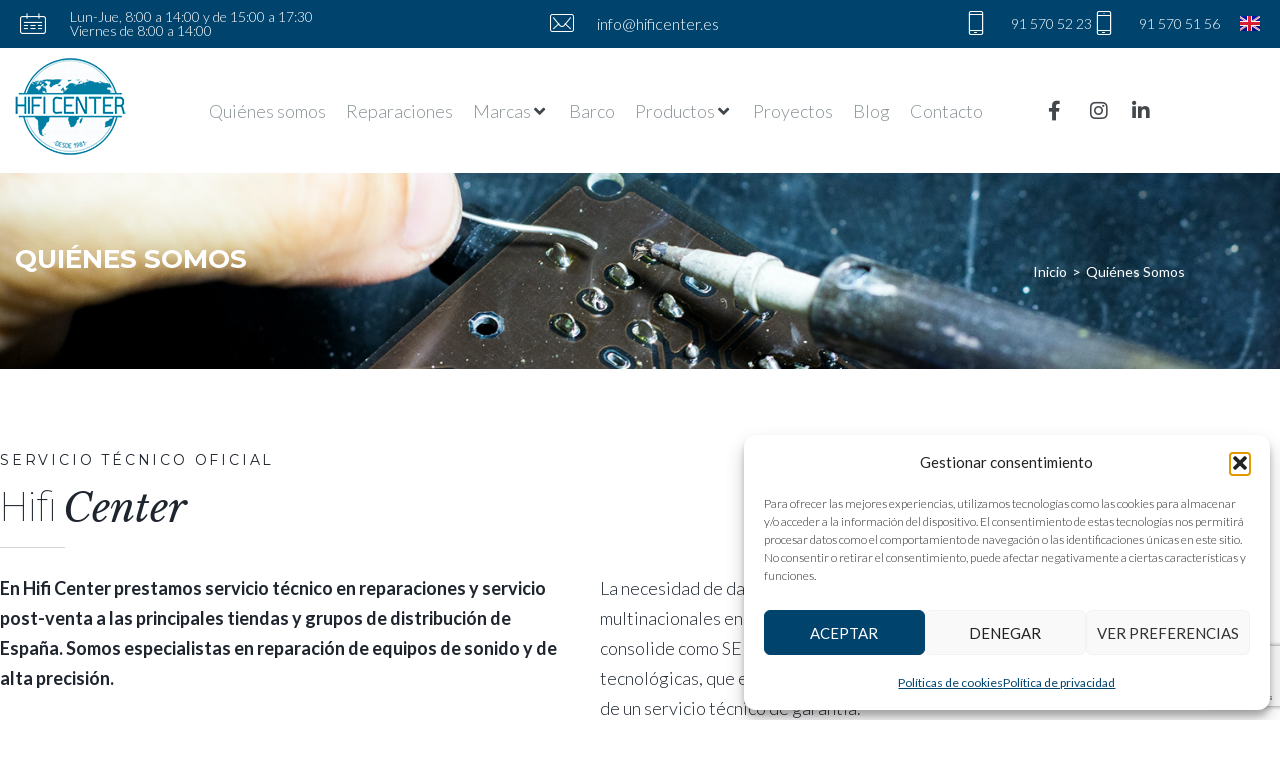

--- FILE ---
content_type: text/html; charset=UTF-8
request_url: https://www.hificenter.es/quienes-somos/
body_size: 41821
content:
<!DOCTYPE html>
<html lang="es-ES">
<head>
<meta charset="UTF-8">
<link rel="profile" href="https://gmpg.org/xfn/11">
<link rel="pingback" href="https://www.hificenter.es/xmlrpc.php">

<meta name="viewport" content="width=device-width, initial-scale=1" />
<meta name='robots' content='index, follow, max-image-preview:large, max-snippet:-1, max-video-preview:-1' />
<link rel="alternate" href="https://www.hificenter.es/quienes-somos/" hreflang="es" />
<link rel="alternate" href="https://www.hificenter.es/en/who-we-are/" hreflang="en" />

	<!-- This site is optimized with the Yoast SEO plugin v26.7 - https://yoast.com/wordpress/plugins/seo/ -->
	<title>Hifi Center - Taller de equipos de sonido</title>
	<meta name="description" content="Taller en equipos de sonido especializado en Madrid. Servicios rápidos y eficaces para todos tus dispositivos de audio." />
	<link rel="canonical" href="https://www.hificenter.es/quienes-somos/" />
	<meta property="og:locale" content="es_ES" />
	<meta property="og:locale:alternate" content="en_GB" />
	<meta property="og:type" content="article" />
	<meta property="og:title" content="Hifi Center - Taller de equipos de sonido" />
	<meta property="og:description" content="Taller en equipos de sonido especializado en Madrid. Servicios rápidos y eficaces para todos tus dispositivos de audio." />
	<meta property="og:url" content="https://www.hificenter.es/quienes-somos/" />
	<meta property="og:site_name" content="Hifi Center" />
	<meta property="article:publisher" content="https://www.facebook.com/technichificenter" />
	<meta property="article:modified_time" content="2024-06-26T07:31:03+00:00" />
	<meta property="og:image" content="https://www.hificenter.es/wp-content/uploads/2024/04/hificenter-quienes-somos-2-770x750-1.jpeg" />
	<meta property="og:image:width" content="770" />
	<meta property="og:image:height" content="750" />
	<meta property="og:image:type" content="image/jpeg" />
	<meta name="twitter:card" content="summary_large_image" />
	<meta name="twitter:label1" content="Tiempo de lectura" />
	<meta name="twitter:data1" content="5 minutos" />
	<script type="application/ld+json" class="yoast-schema-graph">{"@context":"https://schema.org","@graph":[{"@type":"WebPage","@id":"https://www.hificenter.es/quienes-somos/","url":"https://www.hificenter.es/quienes-somos/","name":"Hifi Center - Taller de equipos de sonido","isPartOf":{"@id":"https://www.hificenter.es/#website"},"primaryImageOfPage":{"@id":"https://www.hificenter.es/quienes-somos/#primaryimage"},"image":{"@id":"https://www.hificenter.es/quienes-somos/#primaryimage"},"thumbnailUrl":"https://www.hificenter.es/wp-content/uploads/2024/04/hificenter-quienes-somos-2-770x750-1.jpeg","datePublished":"2019-07-10T09:35:04+00:00","dateModified":"2024-06-26T07:31:03+00:00","description":"Taller en equipos de sonido especializado en Madrid. Servicios rápidos y eficaces para todos tus dispositivos de audio.","breadcrumb":{"@id":"https://www.hificenter.es/quienes-somos/#breadcrumb"},"inLanguage":"es","potentialAction":[{"@type":"ReadAction","target":["https://www.hificenter.es/quienes-somos/"]}]},{"@type":"ImageObject","inLanguage":"es","@id":"https://www.hificenter.es/quienes-somos/#primaryimage","url":"https://www.hificenter.es/wp-content/uploads/2024/04/hificenter-quienes-somos-2-770x750-1.jpeg","contentUrl":"https://www.hificenter.es/wp-content/uploads/2024/04/hificenter-quienes-somos-2-770x750-1.jpeg","width":770,"height":750,"caption":"taller de equipos de sonido"},{"@type":"BreadcrumbList","@id":"https://www.hificenter.es/quienes-somos/#breadcrumb","itemListElement":[{"@type":"ListItem","position":1,"name":"Portada","item":"https://www.hificenter.es/"},{"@type":"ListItem","position":2,"name":"Quiénes somos"}]},{"@type":"WebSite","@id":"https://www.hificenter.es/#website","url":"https://www.hificenter.es/","name":"Hifi Center","description":"Servicio Técnico Oficial","publisher":{"@id":"https://www.hificenter.es/#organization"},"potentialAction":[{"@type":"SearchAction","target":{"@type":"EntryPoint","urlTemplate":"https://www.hificenter.es/?s={search_term_string}"},"query-input":{"@type":"PropertyValueSpecification","valueRequired":true,"valueName":"search_term_string"}}],"inLanguage":"es"},{"@type":"Organization","@id":"https://www.hificenter.es/#organization","name":"Hifi Center","url":"https://www.hificenter.es/","logo":{"@type":"ImageObject","inLanguage":"es","@id":"https://www.hificenter.es/#/schema/logo/image/","url":"https://www.hificenter.es/wp-content/uploads/2021/05/logohifi.jpg","contentUrl":"https://www.hificenter.es/wp-content/uploads/2021/05/logohifi.jpg","width":130,"height":120,"caption":"Hifi Center"},"image":{"@id":"https://www.hificenter.es/#/schema/logo/image/"},"sameAs":["https://www.facebook.com/technichificenter","https://www.instagram.com/hificenteroficial/","https://www.linkedin.com/company/hi-fi-center/"]}]}</script>
	<!-- / Yoast SEO plugin. -->


<link rel='dns-prefetch' href='//fonts.googleapis.com' />
<link rel='dns-prefetch' href='//www.googletagmanager.com' />
<link href='https://fonts.gstatic.com' crossorigin rel='preconnect' />
<style id='wp-img-auto-sizes-contain-inline-css' type='text/css'>
img:is([sizes=auto i],[sizes^="auto," i]){contain-intrinsic-size:3000px 1500px}
/*# sourceURL=wp-img-auto-sizes-contain-inline-css */
</style>
<style id='classic-theme-styles-inline-css' type='text/css'>
/*! This file is auto-generated */
.wp-block-button__link{color:#fff;background-color:#32373c;border-radius:9999px;box-shadow:none;text-decoration:none;padding:calc(.667em + 2px) calc(1.333em + 2px);font-size:1.125em}.wp-block-file__button{background:#32373c;color:#fff;text-decoration:none}
/*# sourceURL=/wp-includes/css/classic-themes.min.css */
</style>
<link rel='stylesheet' id='wp-components-css' href='https://www.hificenter.es/wp-includes/css/dist/components/style.min.css?ver=7ff5b854f9b14bbc1618d672b618bd90' type='text/css' media='all' />
<link rel='stylesheet' id='wp-preferences-css' href='https://www.hificenter.es/wp-includes/css/dist/preferences/style.min.css?ver=7ff5b854f9b14bbc1618d672b618bd90' type='text/css' media='all' />
<link rel='stylesheet' id='wp-block-editor-css' href='https://www.hificenter.es/wp-includes/css/dist/block-editor/style.min.css?ver=7ff5b854f9b14bbc1618d672b618bd90' type='text/css' media='all' />
<link rel='stylesheet' id='popup-maker-block-library-style-css' href='https://www.hificenter.es/wp-content/plugins/popup-maker/dist/packages/block-library-style.css?ver=dbea705cfafe089d65f1' type='text/css' media='all' />
<style id='global-styles-inline-css' type='text/css'>
:root{--wp--preset--aspect-ratio--square: 1;--wp--preset--aspect-ratio--4-3: 4/3;--wp--preset--aspect-ratio--3-4: 3/4;--wp--preset--aspect-ratio--3-2: 3/2;--wp--preset--aspect-ratio--2-3: 2/3;--wp--preset--aspect-ratio--16-9: 16/9;--wp--preset--aspect-ratio--9-16: 9/16;--wp--preset--color--black: #000000;--wp--preset--color--cyan-bluish-gray: #abb8c3;--wp--preset--color--white: #ffffff;--wp--preset--color--pale-pink: #f78da7;--wp--preset--color--vivid-red: #cf2e2e;--wp--preset--color--luminous-vivid-orange: #ff6900;--wp--preset--color--luminous-vivid-amber: #fcb900;--wp--preset--color--light-green-cyan: #7bdcb5;--wp--preset--color--vivid-green-cyan: #00d084;--wp--preset--color--pale-cyan-blue: #8ed1fc;--wp--preset--color--vivid-cyan-blue: #0693e3;--wp--preset--color--vivid-purple: #9b51e0;--wp--preset--gradient--vivid-cyan-blue-to-vivid-purple: linear-gradient(135deg,rgb(6,147,227) 0%,rgb(155,81,224) 100%);--wp--preset--gradient--light-green-cyan-to-vivid-green-cyan: linear-gradient(135deg,rgb(122,220,180) 0%,rgb(0,208,130) 100%);--wp--preset--gradient--luminous-vivid-amber-to-luminous-vivid-orange: linear-gradient(135deg,rgb(252,185,0) 0%,rgb(255,105,0) 100%);--wp--preset--gradient--luminous-vivid-orange-to-vivid-red: linear-gradient(135deg,rgb(255,105,0) 0%,rgb(207,46,46) 100%);--wp--preset--gradient--very-light-gray-to-cyan-bluish-gray: linear-gradient(135deg,rgb(238,238,238) 0%,rgb(169,184,195) 100%);--wp--preset--gradient--cool-to-warm-spectrum: linear-gradient(135deg,rgb(74,234,220) 0%,rgb(151,120,209) 20%,rgb(207,42,186) 40%,rgb(238,44,130) 60%,rgb(251,105,98) 80%,rgb(254,248,76) 100%);--wp--preset--gradient--blush-light-purple: linear-gradient(135deg,rgb(255,206,236) 0%,rgb(152,150,240) 100%);--wp--preset--gradient--blush-bordeaux: linear-gradient(135deg,rgb(254,205,165) 0%,rgb(254,45,45) 50%,rgb(107,0,62) 100%);--wp--preset--gradient--luminous-dusk: linear-gradient(135deg,rgb(255,203,112) 0%,rgb(199,81,192) 50%,rgb(65,88,208) 100%);--wp--preset--gradient--pale-ocean: linear-gradient(135deg,rgb(255,245,203) 0%,rgb(182,227,212) 50%,rgb(51,167,181) 100%);--wp--preset--gradient--electric-grass: linear-gradient(135deg,rgb(202,248,128) 0%,rgb(113,206,126) 100%);--wp--preset--gradient--midnight: linear-gradient(135deg,rgb(2,3,129) 0%,rgb(40,116,252) 100%);--wp--preset--font-size--small: 13px;--wp--preset--font-size--medium: 20px;--wp--preset--font-size--large: 36px;--wp--preset--font-size--x-large: 42px;--wp--preset--spacing--20: 0.44rem;--wp--preset--spacing--30: 0.67rem;--wp--preset--spacing--40: 1rem;--wp--preset--spacing--50: 1.5rem;--wp--preset--spacing--60: 2.25rem;--wp--preset--spacing--70: 3.38rem;--wp--preset--spacing--80: 5.06rem;--wp--preset--shadow--natural: 6px 6px 9px rgba(0, 0, 0, 0.2);--wp--preset--shadow--deep: 12px 12px 50px rgba(0, 0, 0, 0.4);--wp--preset--shadow--sharp: 6px 6px 0px rgba(0, 0, 0, 0.2);--wp--preset--shadow--outlined: 6px 6px 0px -3px rgb(255, 255, 255), 6px 6px rgb(0, 0, 0);--wp--preset--shadow--crisp: 6px 6px 0px rgb(0, 0, 0);}:where(.is-layout-flex){gap: 0.5em;}:where(.is-layout-grid){gap: 0.5em;}body .is-layout-flex{display: flex;}.is-layout-flex{flex-wrap: wrap;align-items: center;}.is-layout-flex > :is(*, div){margin: 0;}body .is-layout-grid{display: grid;}.is-layout-grid > :is(*, div){margin: 0;}:where(.wp-block-columns.is-layout-flex){gap: 2em;}:where(.wp-block-columns.is-layout-grid){gap: 2em;}:where(.wp-block-post-template.is-layout-flex){gap: 1.25em;}:where(.wp-block-post-template.is-layout-grid){gap: 1.25em;}.has-black-color{color: var(--wp--preset--color--black) !important;}.has-cyan-bluish-gray-color{color: var(--wp--preset--color--cyan-bluish-gray) !important;}.has-white-color{color: var(--wp--preset--color--white) !important;}.has-pale-pink-color{color: var(--wp--preset--color--pale-pink) !important;}.has-vivid-red-color{color: var(--wp--preset--color--vivid-red) !important;}.has-luminous-vivid-orange-color{color: var(--wp--preset--color--luminous-vivid-orange) !important;}.has-luminous-vivid-amber-color{color: var(--wp--preset--color--luminous-vivid-amber) !important;}.has-light-green-cyan-color{color: var(--wp--preset--color--light-green-cyan) !important;}.has-vivid-green-cyan-color{color: var(--wp--preset--color--vivid-green-cyan) !important;}.has-pale-cyan-blue-color{color: var(--wp--preset--color--pale-cyan-blue) !important;}.has-vivid-cyan-blue-color{color: var(--wp--preset--color--vivid-cyan-blue) !important;}.has-vivid-purple-color{color: var(--wp--preset--color--vivid-purple) !important;}.has-black-background-color{background-color: var(--wp--preset--color--black) !important;}.has-cyan-bluish-gray-background-color{background-color: var(--wp--preset--color--cyan-bluish-gray) !important;}.has-white-background-color{background-color: var(--wp--preset--color--white) !important;}.has-pale-pink-background-color{background-color: var(--wp--preset--color--pale-pink) !important;}.has-vivid-red-background-color{background-color: var(--wp--preset--color--vivid-red) !important;}.has-luminous-vivid-orange-background-color{background-color: var(--wp--preset--color--luminous-vivid-orange) !important;}.has-luminous-vivid-amber-background-color{background-color: var(--wp--preset--color--luminous-vivid-amber) !important;}.has-light-green-cyan-background-color{background-color: var(--wp--preset--color--light-green-cyan) !important;}.has-vivid-green-cyan-background-color{background-color: var(--wp--preset--color--vivid-green-cyan) !important;}.has-pale-cyan-blue-background-color{background-color: var(--wp--preset--color--pale-cyan-blue) !important;}.has-vivid-cyan-blue-background-color{background-color: var(--wp--preset--color--vivid-cyan-blue) !important;}.has-vivid-purple-background-color{background-color: var(--wp--preset--color--vivid-purple) !important;}.has-black-border-color{border-color: var(--wp--preset--color--black) !important;}.has-cyan-bluish-gray-border-color{border-color: var(--wp--preset--color--cyan-bluish-gray) !important;}.has-white-border-color{border-color: var(--wp--preset--color--white) !important;}.has-pale-pink-border-color{border-color: var(--wp--preset--color--pale-pink) !important;}.has-vivid-red-border-color{border-color: var(--wp--preset--color--vivid-red) !important;}.has-luminous-vivid-orange-border-color{border-color: var(--wp--preset--color--luminous-vivid-orange) !important;}.has-luminous-vivid-amber-border-color{border-color: var(--wp--preset--color--luminous-vivid-amber) !important;}.has-light-green-cyan-border-color{border-color: var(--wp--preset--color--light-green-cyan) !important;}.has-vivid-green-cyan-border-color{border-color: var(--wp--preset--color--vivid-green-cyan) !important;}.has-pale-cyan-blue-border-color{border-color: var(--wp--preset--color--pale-cyan-blue) !important;}.has-vivid-cyan-blue-border-color{border-color: var(--wp--preset--color--vivid-cyan-blue) !important;}.has-vivid-purple-border-color{border-color: var(--wp--preset--color--vivid-purple) !important;}.has-vivid-cyan-blue-to-vivid-purple-gradient-background{background: var(--wp--preset--gradient--vivid-cyan-blue-to-vivid-purple) !important;}.has-light-green-cyan-to-vivid-green-cyan-gradient-background{background: var(--wp--preset--gradient--light-green-cyan-to-vivid-green-cyan) !important;}.has-luminous-vivid-amber-to-luminous-vivid-orange-gradient-background{background: var(--wp--preset--gradient--luminous-vivid-amber-to-luminous-vivid-orange) !important;}.has-luminous-vivid-orange-to-vivid-red-gradient-background{background: var(--wp--preset--gradient--luminous-vivid-orange-to-vivid-red) !important;}.has-very-light-gray-to-cyan-bluish-gray-gradient-background{background: var(--wp--preset--gradient--very-light-gray-to-cyan-bluish-gray) !important;}.has-cool-to-warm-spectrum-gradient-background{background: var(--wp--preset--gradient--cool-to-warm-spectrum) !important;}.has-blush-light-purple-gradient-background{background: var(--wp--preset--gradient--blush-light-purple) !important;}.has-blush-bordeaux-gradient-background{background: var(--wp--preset--gradient--blush-bordeaux) !important;}.has-luminous-dusk-gradient-background{background: var(--wp--preset--gradient--luminous-dusk) !important;}.has-pale-ocean-gradient-background{background: var(--wp--preset--gradient--pale-ocean) !important;}.has-electric-grass-gradient-background{background: var(--wp--preset--gradient--electric-grass) !important;}.has-midnight-gradient-background{background: var(--wp--preset--gradient--midnight) !important;}.has-small-font-size{font-size: var(--wp--preset--font-size--small) !important;}.has-medium-font-size{font-size: var(--wp--preset--font-size--medium) !important;}.has-large-font-size{font-size: var(--wp--preset--font-size--large) !important;}.has-x-large-font-size{font-size: var(--wp--preset--font-size--x-large) !important;}
:where(.wp-block-post-template.is-layout-flex){gap: 1.25em;}:where(.wp-block-post-template.is-layout-grid){gap: 1.25em;}
:where(.wp-block-term-template.is-layout-flex){gap: 1.25em;}:where(.wp-block-term-template.is-layout-grid){gap: 1.25em;}
:where(.wp-block-columns.is-layout-flex){gap: 2em;}:where(.wp-block-columns.is-layout-grid){gap: 2em;}
:root :where(.wp-block-pullquote){font-size: 1.5em;line-height: 1.6;}
/*# sourceURL=global-styles-inline-css */
</style>
<link rel='stylesheet' id='cmplz-general-css' href='https://www.hificenter.es/wp-content/plugins/complianz-gdpr/assets/css/cookieblocker.min.css?ver=1766736162' type='text/css' media='all' />
<link rel='stylesheet' id='font-awesome-css' href='https://www.hificenter.es/wp-content/plugins/elementor/assets/lib/font-awesome/css/font-awesome.min.css?ver=4.7.0' type='text/css' media='all' />
<link rel='stylesheet' id='iconsmind-css' href='https://www.hificenter.es/wp-content/themes/imperion/assets/lib/iconsmind/iconsmind.min.css?ver=1.0.0' type='text/css' media='all' />
<link rel='stylesheet' id='imperion-theme-style-css' href='https://www.hificenter.es/wp-content/themes/imperion/style.css?ver=1.0.7' type='text/css' media='all' />
<style id='imperion-theme-style-inline-css' type='text/css'>
/* #Typography */.jet-theme-core-document__inner {overflow: hidden;}.comment-form-rating .stars a::before {content: "";}body input[type=text], body input[type=email], body input[type=url], body input[type=password], body input[type=search], body input[type=number], body input[type=tel] {width: -webkit-fill-available;width: -moz-available;}/* body .woocommerce .button {margin-top: 30px;} */body {font-style: normal;font-weight: 300;font-size: 18px;line-height: 1.667;font-family: Lato, sans-serif;letter-spacing: 0px;text-align: left;color: #42474c;text-transform: none;}h1,.h1-style {font-style: normal;font-weight: 700;font-size: 28px;line-height: 1.3;font-family: Lato, sans-serif;letter-spacing: 0px;text-align: inherit;color: #42474c;text-transform: none;}h2,.h2-style {font-style: normal;font-weight: 700;font-size: 18px;line-height: 1.2;font-family: Lato, sans-serif;letter-spacing: 0px;text-align: inherit;color: #42474c;text-transform: none;}h3,.h3-style {font-style: normal;font-weight: 400;font-size: 17px;line-height: 1.4;font-family: Montserrat, sans-serif;letter-spacing: 0px;text-align: inherit;color: #42474c;text-transform: none;}h4,.h4-style {font-style: normal;font-weight: 700;font-size: 20px;line-height: 1.33;font-family: Montserrat, sans-serif;letter-spacing: 0px;text-align: inherit;color: #42474c;text-transform: none;}h5,.h5-style {font-style: normal;font-weight: 400;font-size: 16px;line-height: 1.33;font-family: Montserrat, sans-serif;letter-spacing: 0px;text-align: inherit;color: #42474c;text-transform: uppercase;}h6,.h6-style {font-style: normal;font-weight: 400;font-size: 14px;line-height: 1.2;font-family: Montserrat, sans-serif;letter-spacing: 0px;text-align: inherit;color: #42474c;text-transform: uppercase;}@media (min-width: 1200px) {h1,.h1-style { font-size: 46px; }h2,.h2-style { font-size: 30px; }h3,.h3-style { font-size: 22px; }}a { color: #899296; }a:hover, p a, dl a { color: #64b3d3; }/* #Blockquote */blockquote {color: #42474c;}blockquote {font-style: italic;font-weight: 400;font-family: 'Libre Baskerville', serif;letter-spacing: 0em;text-transform: none;}blockquote:before {font-family: Montserrat, sans-serif;color: rgb(199,199,199);}cite {font-style: normal;font-weight: 400;font-size: 14px;line-height: 1.2;font-family: Montserrat, sans-serif;letter-spacing: 0em;text-transform: uppercase;}blockquote cite {color: #899296;}.invert blockquote cite {color: #64b3d3;}cite span:not(.tm-testi__item-name) {font-style: normal;font-weight: 300;font-family: Lato, sans-serif;text-transform: none;}cite:before {background-color: rgb(89,98,102);top: calc((1.2*14px)/2);}/* #Invert Color Scheme */.invert, .invert h1, .invert h2, .invert h3, .invert h4, .invert h5, .invert h6 {color: #ffffff;}body .woocommerce-checkout .place-order button.button, body .product .button.ajax_add_to_cart.added {background-color: #64b3d3;}body .woocommerce-checkout .place-order button.button:hover {background-color: #899296;border-color: #899296;}body .select2-container--default .select2-selection--single {padding: 9.5px 20px;height: auto;margin: 0;background-color: #f7f7f7;border: 1px solid #f7f7f7;border-radius: 0;}body .select2-container--default .select2-selection--single:focus {border: 1px solid #64b3d3;}body .select2-container .select2-selection--single .select2-selection__rendered {padding: 0;}body .select2-container--default .select2-selection--single .select2-selection__arrow {height: 100%;}@media (max-width: 639px) {body.woocommerce-cart table.cart tr td.actions .coupon .button.wp-element-button {margin-left: 0;}body.single-product .woocommerce-tabs .panel.woocommerce-Tabs-panel--additional_information table tr td.woocommerce-product-attributes-item__value {padding: 8px;}}body.single-product .single_add_to_cart_button:before {content: none;}body.single-product .woocommerce-tabs .woocommerce-Tabs-panel #review_form_wrapper {padding: 30px 0 0 0;}body .jet_input_fix .jet-search-filter .jet-search-filter__input-wrapper .jet-search-filter__input {width: -webkit-fill-available;width: -moz-available;}/* #Header */.site-header__wrap {background-color: #ffffff;background-repeat: repeat;background-position: center top;background-attachment: scroll;;}/* ##Top Panel */.top-panel {color: #42474c;background-color: #ffffff;}/* #Main Menu */.main-navigation {font-style: normal;font-weight: 400;font-size: 14px;line-height: 1.4;font-family: Hind, sans-serif;letter-spacing: 0px;}.main-navigation a{color: #42474c;}.menu-item-has-children a:after {background-color: #42474c;}.menu-item-has-children a:hover:after {background-color: #64b3d3;}.main-navigation a:hover,.main-navigation .current_page_item>a,.main-navigation .current-menu-item>a,.main-navigation .current_page_ancestor>a,.main-navigation .current-menu-ancestor>a {color: #64b3d3;}.main-navigation .sub-menu a:hover,.main-navigation .sub-menu li.menu-hover > a,.main-navigation .sub-menu li.current_page_item > a,.main-navigation .sub-menu li.current_page_ancestor > a,.main-navigation .sub-menu li.current-menu-item > a,.main-navigation .sub-menu li.current-menu-ancestor > a {background-color: #f7f7f7;}/* sub menu */.main-navigation .sub-menu li{border-color: #f7f7f7;}.menu-item-has-children a:hover:after,.main-navigation .current_page_item > a:after,.main-navigation .current-menu-item > a:after,.main-navigation .current_page_ancestor > a:after,.main-navigation .current-menu-ancestor > a:after{background-color: #64b3d3;}/* #Mobile Menu */.mobile-menu-toggle-button {color: #ffffff;background-color: #64b3d3;}/* #Social */.social-list a {color: #42474c;}.social-list a:hover {color: #64b3d3;}/* #Share btns */.share-btns__link svg {fill: #899296;}.share-btns__link:hover svg {fill: #ffffff;}.share-btns__link:hover {color: #ffffff;}.share-btns__link:hover:before {background-color: #64b3d3;}/* #Breadcrumbs */.breadcrumbs {background-color: #42474C;background-repeat: no-repeat;background-attachment: scroll;background-size: cover;background-image: url(https://marnaserver.es/hifi/wp-content/uploads/2021/05/imagen-principal2.jpg);background-position: center;padding-top: 20px;padding-bottom: 20px;}@media (min-width: 768px) {.breadcrumbs {padding-top: 40px;padding-bottom: 40px;}}@media (min-width: 1200px) {.breadcrumbs {padding-top: 70px;padding-bottom: 70px;}}.breadcrumbs_wrap {font-style: normal;font-weight: 400;font-size: 14px;line-height: 1.5;font-family: Lato, sans-serif;letter-spacing: 0em;text-transform: none;}.invert.breadcrumbs {color: #ffffff;}.invert.breadcrumbs .breadcrumbs_item a:hover {border-bottom-color: #ffffff;color: #ffffff;text-decoration: underline;}/* #Post navigation */.post-navigation i {color: #42474c;}.post-navigation .nav-links a:hover .post-title,.post-navigation .nav-links a:hover .nav-text {color: #899296;}.post-navigation .nav-links a:hover i {color: #64b3d3;}/* Post Page Links */.page-links .post-page-numbers{color: #899296;}.page-links .post-page-numbers:hover{color: #64b3d3;}.page-links .post-page-numbers.current{color: #42474c;}/* #Pagination */.comment-navigation,.posts-navigation,.post-navigation {font-style: normal;font-weight: 700;font-size: 16px;line-height: 1.33;font-family: Montserrat, sans-serif;letter-spacing: 0em;text-align: inherit;text-transform: none;border-color: rgb(233,233,233);}.pagination .page-numbers{color: #899296;background-color: #f7f7f7;}.pagination a.page-numbers:hover,.pagination .page-numbers.current{color: #ffffff;background-color: #42474c;}.pagination .next path,.pagination .prev path{fill: #899296;}.pagination .next:hover path,.pagination .prev:hover path{fill: #ffffff;}.comment-navigation a:not(:hover),.posts-navigation a:not(:hover),.post-navigation a:not(:hover) {color: #42474c;}.comment-navigation .nav-previous a:before,.comment-navigation .nav-next a:before,.posts-navigation .nav-previous a:before,.posts-navigation .nav-next a:before,.post-navigation .nav-previous a:before,.post-navigation .nav-next a:before{color: rgb(214,214,214);}/* #Button Appearance Styles */.btn,.btn-link,.link,.elementor-widget .elementor-button,.cherry-projects-wrapper .projects-ajax-button-wrapper .projects-ajax-button span,a.button,form button,form input[type='button'],form input[type='reset'],form input[type='submit'] {font-family: Montserrat, sans-serif;}.btn-text-icon path,.btn-icon path{fill: #899296;}.btn-text-icon:hover path,.btn-icon:hover path{fill: #64b3d3;}.btn.btn-icon path,.btn.btn-icon:hover path{fill: #ffffff;}.btn,.btn-primary,.invert .btn-primary,.elementor-widget .elementor-button,.cherry-projects-wrapper .projects-ajax-button-wrapper .projects-ajax-button span,.tm-pg_front_gallery .load-more-button .btn,form button,form input[type='button'],form input[type='submit']{color: #ffffff;background-color: #64b3d3;border-color: #64b3d3;}.btn:hover,.btn-primary:hover,.invert .btn-primary:hover,.btn-primary.processing,.invert .btn-primary.processing,.elementor-widget .elementor-button:hover,.cherry-projects-wrapper .projects-ajax-button-wrapper .projects-ajax-button span:hover,.tm-pg_front_gallery .load-more-button .btn:hover,form button:hover,form input[type='button']:hover,form input[type='submit']:hover{color: #ffffff;border-color: rgb(75,154,186);background-color: rgb(75,154,186);}.btn-secondary,.invert .btn-secondary,form input[type="reset"]{color: #ffffff;background-color: /* Variable not found */;border-color: /* Variable not found */;}.btn-secondary:hover,.invert .btn-secondary:hover,.btn-secondary.processing,.invert .btn-secondary.processing,form input[type="reset"]:hover {color: #ffffff;background-color: #64b3d3;border-color: #64b3d3;}.btn-primary-transparent{color: /* Variable not found */;}.invert .btn-primary-transparent{color: #ffffff;border-color: #ffffff;}.btn-primary-transparent:hover,.invert .btn-primary-transparent:hover,.btn-primary-transparent.processing,.invert .btn-primary-transparent.processing{color: #ffffff;background-color: #64b3d3;border-color: #64b3d3;}.btn-grey,.invert .btn-grey {color: /* Variable not found */;background-color: #f7f7f7;border-color: #f7f7f7;}.btn-grey:hover,.invert .btn-grey:hover,.btn-grey.processing,.invert .btn-grey.processing{color: /* Variable not found */;background-color: rgb(222,222,222);border-color: rgb(222,222,222);}/* #ToTop button */#toTop:before{background-color: #42474c;}#toTop:hover {background-color: #64b3d3;}#toTop:hover:before{background-color: #ffffff;}input,select,textarea {font-style: normal;font-weight: 300;font-family: Lato, sans-serif;background-color: #f7f7f7;color: #42474c;}/* #Comment, Contact, Password Forms */.comment-form .submit,.wpcf7-submit,.post-password-form label + input {font-style: normal;font-weight: 900;font-size: 11px;line-height: 1;font-family: Hind, sans-serif;letter-spacing: 1px;color: #ffffff;background-color: #64b3d3;}.comment-form .submit:hover,.wpcf7-submit:hover,.post-password-form label + input:hover {color: #ffffff;border-color: rgb(75,154,186);background-color: rgb(75,154,186);}.comment-reply-title {font-style: normal;font-weight: 400;font-size: 16px;line-height: 1.33;font-family: Montserrat, sans-serif;letter-spacing: 0px;color: #42474c;text-transform: uppercase;}/* Cookies consent */.comment-form-cookies-consent input[type="checkbox"]:checked ~ label[for="wp-comment-cookies-consent"]::before {content: "";}.comment-form-cookies-consent input[type='checkbox']:checked ~ label[for=wp-comment-cookies-consent]:before {color: #ffffff;border-color: #64b3d3;background-color: #64b3d3;background-repeat: no-repeat;background-position: center center;background-size: 75% 75%;background-image: url("data:image/svg+xml,%3csvg xmlns='http://www.w3.org/2000/svg' viewBox='0 0 13 10'%3e%3cpath fill='%23222222' d='M13 1.5L11.4706 0L4.35294 7L1.52941 4.25L0 5.75L4.35294 10L13 1.5Z'/%3e%3c/svg%3e");}/* #Comment Reply Link */#cancel-comment-reply-link {color: #42474c;}#cancel-comment-reply-link:hover {color: #64b3d3;}/* #Comment item */.comment-body .fn {font-style: normal;font-weight: 400;line-height: 1.2;font-family: Montserrat, sans-serif;letter-spacing: 0px;color: #899296;}.comment-date__time, .comment-date__link {color: #899296;}.comment-date__time:hover, .comment-date__link:hover {color: #64b3d3;}.logged-in-as a {color: #64b3d3;}.logged-in-as a:hover {color: #899296;}/* #Input Placeholders */::-webkit-input-placeholder { color: #42474c; }::-moz-placeholder{ color: #42474c; }:-moz-placeholder{ color: #42474c; }:-ms-input-placeholder{ color: #42474c; }input:focus,select:focus,textarea:focus {border-color: #64b3d3;}/* #WPCF7 */.wpcf7 input[type='text'],.wpcf7 input[type='email'],.wpcf7 input[type='url'],.wpcf7 input[type='password'],.wpcf7 input[type='search'],.wpcf7 input[type='tel'],.wpcf7 textarea {border-bottom-color: rgb(189,189,189);}.wpcf7 input[type='text']:focus,.wpcf7 input[type='email']:focus,.wpcf7 input[type='url']:focus,.wpcf7 input[type='password']:focus,.wpcf7 input[type='search']:focus,.wpcf7 input[type='tel']:focus,.wpcf7 textarea:focus {border-bottom-color: #64b3d3;}/* #Entry Meta */.posted-on,.cat-links,.byline,.tags-links {color: #899296;}.comments-button {color: #42474c;}.comments-button:hover {color: #ffffff;background-color: #64b3d3;}.btn-style .post-categories a {color: #ffffff;background-color: #64b3d3;}.btn-style .post-categories a:hover {color: #ffffff;background-color: rgb(138,217,249);}.sticky-label{color: #ffffff;background-color: #64b3d3;}.sticky-label path{fill: #ffffff;}/* #Entry Meta */.entry-meta, .btn-style .post-categories a {font-style: normal;font-weight: 400;font-size: 12px;line-height: 1.75;font-family: Montserrat, sans-serif;letter-spacing: 0em;text-transform: none;color: #899296;}.entry-meta .icon-svg {color: #ffffff;}.entry-meta .comments-link:hover .icon-svg path {fill: #64b3d3;}.btn-style .post-categories a {color: #ffffff;}.tags-links a:hover {color: #ffffff;border-color: #42474c;background-color: #42474c;}/* Posts List Item Invert */.invert-hover.has-post-thumbnail:hover,.invert-hover.has-post-thumbnail:hover .posted-on,.invert-hover.has-post-thumbnail:hover .cat-links,.invert-hover.has-post-thumbnail:hover .byline,.invert-hover.has-post-thumbnail:hover .tags-links,.invert-hover.has-post-thumbnail:hover .entry-meta,.invert-hover.has-post-thumbnail:hover a,.invert-hover.has-post-thumbnail:hover .btn-icon,.invert-item.has-post-thumbnail,.invert-item.has-post-thumbnail .posted-on,.invert-item.has-post-thumbnail .cat-links,.invert-item.has-post-thumbnail .byline,.invert-item.has-post-thumbnail .tags-links,.invert-item.has-post-thumbnail .entry-meta,.invert-item.has-post-thumbnail a,.invert-item.has-post-thumbnail .btn:hover,.invert-item.has-post-thumbnail .btn-style .post-categories a:hover,.invert,.invert .entry-title,.invert a,.invert .byline,.invert .posted-on,.invert .cat-links,.invert .tags-links {color: #ffffff;}.invert-hover.has-post-thumbnail:hover a:hover,.invert-hover.has-post-thumbnail:hover .btn-icon:hover,.invert-item.has-post-thumbnail a:hover,.invert a:hover {color: #64b3d3;}.invert-hover.has-post-thumbnail .btn,.invert-item.has-post-thumbnail .comments-button{color: #ffffff;background-color: #64b3d3;}.invert-hover.has-post-thumbnail .btn:hover,.invert-item.has-post-thumbnail .comments-button:hover{color: #899296;background-color: #ffffff;}/* Default Posts List *//* .entry-title a:hover {color: #64b3d3;} */.posts-list--default .no-thumb .tags-links a:not(:hover) {border-color: rgb(214,214,214);}.posts-list--default .tags-links a {border-color: #f7f7f7;}.edit-link a:before{background-color: #899296;}.edit-link a:hover:before{background-color: #64b3d3;}/* Creative Posts List */.creative-item .entry-title a:hover {color: #899296;}.list-style-default .creative-item a,.creative-item .btn-icon {color: #42474c;}.list-style-default .creative-item a:hover,.creative-item .btn-icon:hover {color: #899296;}.list-style-default .creative-item .btn,.list-style-default .creative-item .btn:hover,.list-style-default .creative-item .comments-button:hover {color: #ffffff;}.creative-item__title-first-letter {font-style: normal;font-weight: 700;font-family: Lato, sans-serif;color: #42474c;}.posts-list--creative.list-style-v10 .creative-item:before {background-color: #64b3d3;box-shadow: 0px 0px 0px 8px rgba(100,179,211,0.25);}.posts-list--creative.list-style-v10 .creative-item__post-date {font-style: normal;font-weight: 700;font-size: 20px;line-height: 1.33;font-family: Montserrat, sans-serif;letter-spacing: 0px;color: #899296;}.posts-list--creative.list-style-v10 .creative-item__post-date a {color: #899296;}.posts-list--creative.list-style-v10 .creative-item__post-date a:hover {color: #64b3d3;}/* Post Author */.post-author__title a:hover {color: #64b3d3;}.invert .post-author__title a {color: #ffffff;}.invert .post-author__title a:hover {opacity: 0.7;}/* Single Post */.single-post blockquote {border-color: #64b3d3;}.single-post:not(.post-template-single-layout-4):not(.post-template-single-layout-7) .tags-links a:hover{color: #ffffff;border-color: #42474c;background-color: #42474c;}.post-template-single-layout-9 .cat-links a,.post-template-single-layout-9 .comments-link,.post-template-single-layout-9 .post-author-bio .post-author__title {color: #64b3d3;}.post-template-single-layout-9 .cat-links a:hover,.post-template-single-layout-9 .comments-link:hover,.post-template-single-layout-9 .post-author-bio .post-author__title a:hover {color: #899296;}.single-header-3 .post-author .byline,.single-header-4 .post-author .byline,.single-header-5 .post-author .byline {font-style: normal;font-weight: 400;font-size: 20px;line-height: 1.33;font-family: Montserrat, sans-serif;letter-spacing: 0px;}.single-header-3.invert .post-author__content a:hover,.single-header-4.invert .post-author a:hover,.single-header-4.invert .entry-meta a:hover,.single-header-5.invert .comments-link:hover,.single-header-5.invert .post-author__content a:hover,.single-header-6.invert a:hover,.single-header-7.invert .entry-header-bottom a:hover {color: #ffffff;opacity: 0.7;}.single-post .single-header-8.invert .tags-links a:hover {color: #ffffff;opacity: 0.7;background-color: transparent;border-color: transparent;}.single-header-4 .entry-meta .icon-svg path,.single-header-4 .entry-meta a:hover .icon-svg path,.single-header-7 .posted-on .icon-svg path,.single-header-7 .entry-meta .icon-svg path,.single-header-7 .entry-meta a:hover .icon-svg path,.single-header-8 .posted-on .icon-svg path,.single-header-8 .entry-meta .icon-svg path,.single-header-8 .entry-meta a:hover .icon-svg path {fill: #ffffff;}.single-header-7 .entry-header-top:not(:empty) .posted-on {font-style: normal;font-weight: 400;font-size: 16px;line-height: 1.33;font-family: Montserrat, sans-serif;letter-spacing: 0px;}.post-template-single-layout-6 #author-block .posted-on {font-family: Montserrat, sans-serif;}.single-header-8,.single-header-10 .entry-header {background-color: #64b3d3;}.single-header-8.invert a:hover,.single-header-10.invert a:hover {color: rgba(255,255,255,0.5);}.single-header-3 a.comments-button,.single-header-10 a.comments-button {border: 1px solid #ffffff;}.single-header-3 a.comments-button:hover,.single-header-10 a.comments-button:hover {color: #64b3d3;background-color: #ffffff;}.single-header-3 .comments-button path,.single-header-10 .comments-button path {fill: #ffffff;}.single-header-3 .comments-button:hover path,.single-header-10 .comments-button:hover path {fill: #64b3d3;}/* #Post */.no-thumb .posts-list__item-content,.posts-list--default .post-thumbnail:empty + .posts-list__item-content,.posts-list--grid .posts-list__item-content,.posts-list--masonry .posts-list__item-content,.posts-list--vertical-justify .posts-list__item-content,.related-post,.post-author-bio{background-color: #f7f7f7;}/* related-posts */.posts-list:not(.posts-list--default) .tags-links a,.related-post .tags-links a {background-color: rgba(66,71,76,0.4);color: #ffffff;font-style: normal;font-weight: 400;font-family: Montserrat, sans-serif;}.related-post .tags-links a {color: #ffffff;}.posts-list:not(.posts-list--default) .tags-links a:hover,.related-post .tags-links a:hover {background-color: rgba(66,71,76,0.7);}.related-posts .entry-title a:hover {color: #64b3d3;}/* #Comments */.comment-list .comment:before,.comment-list .pingback:before {background-color: rgb(181,181,181);}.comment-reply-link {font-style: normal;font-weight: 400;font-family: Montserrat, sans-serif;}.comment-body .reply .icon-svg__comments path {fill: #42474c;}.comment-list .comment-metadata {font-style: normal;font-weight: 400;font-size: 12px;line-height: 1.75;font-family: Montserrat, sans-serif;letter-spacing: 0em;text-transform: none;color: #899296;}#cancel-comment-reply-link {line-height: calc(1.33 * 16px);}/* #Page preloader */.page-preloader-cover .bar:before{background-color: #64b3d3;}.page-preloader-cover .bar {background-color: #f7f7f7;}/* Logo */.site-logo__link,.site-logo__link:hover {color: #64b3d3;}/* Page title */.page-title {font-style: normal;font-weight: 700;font-size: 18px;line-height: 1.2;font-family: Lato, sans-serif;letter-spacing: 0px;color: #42474c;}@media (min-width: 1200px) {.page-title { font-size: 30px; }}/* Grid Posts List *//* Posts List Grid Item Invert */.grid-item-wrap.invert,.grid-item-wrap.invert .posted-on,.grid-item-wrap.invert .cat-links,.grid-item-wrap.invert .byline,.grid-item-wrap.invert .tags-links,.grid-item-wrap.invert .entry-meta,.grid-item-wrap.invert a,.grid-item-wrap.invert .btn-icon,.grid-item-wrap.invert .comments-button {color: #ffffff;}.posts-list.posts-list--grid .posted-by a:not(:hover){color: #42474c;}/* Vertical Justify Posts List */.posts-list.posts-list--vertical-justify .posted-by a:not(:hover){color: #42474c;}/* masonry Posts List */.posts-list.list-style-v3 .comments-link {border-color: #899296;}.posts-list.list-style-v4 .comments-link {color: #42474c;}.posts-list.list-style-v4 .posts-list__item.masonry-item .masonry-item-wrap .comments-link:hover {color: #ffffff;background-color: #899296;}/* Posts List masonry Item Invert */.masonry-item-wrap.invert,.masonry-item-wrap.invert .posted-on,.masonry-item-wrap.invert .cat-links,.masonry-item-wrap.invert .byline,.masonry-item-wrap.invert .tags-links,.masonry-item-wrap.invert .entry-meta,.masonry-item-wrap.invert a,.masonry-item-wrap.invert .btn-icon,.masonry-item-wrap.invert .comments-button {color: #ffffff;}/* Posts List masonry-5 Item Invert */.list-style-v5 .masonry-item-wrap.invert .posted-on,.list-style-v5 .masonry-item-wrap.invert .cat-links,.list-style-v5 .masonry-item-wrap.invert .byline,.list-style-v5 .masonry-item-wrap.invert .tags-links,.list-style-v5 .masonry-item-wrap.invert .posted-on a,.list-style-v5 .masonry-item-wrap.invert .cat-links a,.list-style-v5 .masonry-item-wrap.invert .tags-links a,.list-style-v5 .masonry-item-wrap.invert .byline a,.list-style-v5 .masonry-item-wrap.invert .comments-link,.list-style-v5 .masonry-item-wrap.invert .entry-title a:hover {color: #64b3d3;}.list-style-v5 .masonry-item-wrap.invert .posted-on a:hover,.list-style-v5 .masonry-item-wrap.invert .cat-links a:hover,.list-style-v5 .masonry-item-wrap.invert .tags-links a:hover,.list-style-v5 .masonry-item-wrap.invert .byline a:hover,.list-style-v5 .masonry-item-wrap.invert .comments-link:hover {color: #ffffff;}.posts-list.list-style-v10 .masonry-item-inner .space-between-content .comments-link {color: #42474c;}.posts-list.list-style-v10 .masonry-item-inner .space-between-content .comments-link:hover {color: #64b3d3;}.wp-block-categories-list > li + li,.wp-block-archives-list > li + li,.widget_archive > ul > li + li,.widget_categories > ul > li + li,.widget-area:not(.footer-area) .widget_nav_menu div > ul > li + li,.elementor-widget-sidebar .widget_nav_menu div > ul > li + li,.widget_meta > ul > li + li,.widget_pages > ul > li + li{border-color: rgb(233,233,233);}.wp-block-categories-list li a:before,.wp-block-archives-list li a:before,.widget_archive > ul > li > a:before,.widget_categories > ul > li > a:before,.widget-area:not(.footer-area) .widget_nav_menu div > ul > li > a:before,.elementor-widget-sidebar .widget_nav_menu div > ul > li > a:before,.widget_meta > ul > li > a:before,.widget_pages > ul > li > a:before{background-color: rgb(181,181,181);}/* Widgets misc */.wp-block-categories-list,.wp-block-archives-list,.widget_archive > ul,.widget_categories > ul,.widget-area:not(.footer-area) .widget_nav_menu div > ul,.elementor-widget-sidebar .widget_nav_menu div > ul,.widget_meta > ul,.widget_pages > ul,.widget.woocommerce:not(.widget_top_rated_products) > ul,.widget_recent_entries a,.widget_recent_comments a{font-style: normal;font-weight: 400;font-size: 14px;font-family: Montserrat, sans-serif;letter-spacing: 0px;}.wp-block-archives-list li,.widget_archive ul li,.widget_categories ul li{color: #64b3d3;}.widget_recent_entries .post-date,.widget_recent_comments .recentcomments {color: #42474c;}/* #Widget Recent Posts - Comments*/.widget_recent_entries a:not(:hover),.widget_recent_comments a:not(:hover) {color: #42474c;}.invert .widget_recent_entries a:not(:hover),.invert .widget_recent_comments a:not(:hover) {color: #ffffff;}/* #Widget RSS */.widget_rss a.rsswidget {font-style: normal;font-weight: 700;font-family: Montserrat, sans-serif;letter-spacing: 0em;text-transform: none;color: h/* Variable not found */;}.widget_rss a.rsswidget:hover {color: #64b3d3;}.invert .widget_rss a.rsswidget,.invert .widget_rss a.rsswidget:hover {color: #ffffff;}/* #Widget date style*/.rss-date,.widget_recent_entries .post-date{font-style: normal;font-weight: 400;font-size: 12px;line-height: 1.75;font-family: Montserrat, sans-serif;letter-spacing: 0em;color: #899296;}.invert .rss-date,.invert .widget_recent_entries .post-date{color: /* Variable not found */;}/* #Widget Tags */.tagcloud a,.tags-links a{border-color: #f7f7f7;}.tagcloud a:hover,.tags-links a:hover{color: #ffffff;border-color: #42474c;background-color: #42474c;}/* #Widget Calendar */.invert .widget_calendar {color: #42474c;}.widget_calendar .calendar_wrap {background-color: #f7f7f7;}.widget_calendar tbody tr:nth-child(odd) {background-color: rgb(251,251,251);}.widget_calendar caption{color: #64b3d3;}.widget_calendar tfoot a:before{background-color: #64b3d3;}.widget_calendar tfoot a:hover:before {background-color: #42474c;}.widget_calendar tbody td#today,.widget_calendar tbody td a {color: #ffffff;}.widget_calendar tbody td#today,.widget_calendar tbody td a {background-color: #64b3d3;}.widget_calendar tbody td a:hover {background-color: #42474c;color: #ffffff;}/* Preloader */.jet-smart-listing-wrap.jet-processing + div.jet-smart-listing-loading,div.wpcf7 .ajax-loader {border-top-color: #64b3d3;border-right-color: #64b3d3;}/*--------------------------------------------------------------## Ecwid Plugin Styles--------------------------------------------------------------*//* Product Title, Product Price amount */html#ecwid_html body#ecwid_body .ec-size .ec-wrapper .ec-store .grid-product__title-inner,html#ecwid_html body#ecwid_body .ec-size .ec-wrapper .ec-store .grid__products .grid-product__image ~ .grid-product__price .grid-product__price-amount,html#ecwid_html body#ecwid_body .ec-size .ec-wrapper .ec-store .grid__products .grid-product__image ~ .grid-product__title .grid-product__price-amount,html#ecwid_html body#ecwid_body .ec-size .ec-store .grid__products--medium-items.grid__products--layout-center .grid-product__price-compare,html#ecwid_html body#ecwid_body .ec-size .ec-store .grid__products--medium-items .grid-product__details,html#ecwid_html body#ecwid_body .ec-size .ec-store .grid__products--medium-items .grid-product__sku,html#ecwid_html body#ecwid_body .ec-size .ec-store .grid__products--medium-items .grid-product__sku-hover,html#ecwid_html body#ecwid_body .ec-size .ec-store .grid__products--medium-items .grid-product__tax,html#ecwid_html body#ecwid_body .ec-size .ec-wrapper .ec-store .form__msg,html#ecwid_html body#ecwid_body .ec-size.ec-size--l .ec-wrapper .ec-store h1,html#ecwid_html body#ecwid_body.page .ec-size .ec-wrapper .ec-store .product-details__product-title,html#ecwid_html body#ecwid_body.page .ec-size .ec-wrapper .ec-store .product-details__product-price,html#ecwid_html body#ecwid_body .ec-size .ec-wrapper .ec-store .product-details-module__title,html#ecwid_html body#ecwid_body .ec-size .ec-wrapper .ec-store .ec-cart-summary__row--total .ec-cart-summary__title,html#ecwid_html body#ecwid_body .ec-size .ec-wrapper .ec-store .ec-cart-summary__row--total .ec-cart-summary__price,html#ecwid_html body#ecwid_body .ec-size .ec-wrapper .ec-store .grid__categories * {font-style: normal;font-weight: 400;line-height: 1.2;font-family: Montserrat, sans-serif;letter-spacing: 0px;}html#ecwid_html body#ecwid_body .ecwid .ec-size .ec-wrapper .ec-store .product-details__product-description {font-style: normal;font-weight: 300;font-size: 18px;line-height: 1.667;font-family: Lato, sans-serif;letter-spacing: 0px;text-align: left;color: #42474c;}html#ecwid_html body#ecwid_body .ec-size .ec-wrapper .ec-store .grid-product__title-inner,html#ecwid_html body#ecwid_body .ec-size .ec-wrapper .ec-store .grid__products .grid-product__image ~ .grid-product__price .grid-product__price-amount,html#ecwid_html body#ecwid_body .ec-size .ec-wrapper .ec-store .grid__products .grid-product__image ~ .grid-product__title .grid-product__price-amount,html#ecwid_html body#ecwid_body .ec-size .ec-store .grid__products--medium-items.grid__products--layout-center .grid-product__price-compare,html#ecwid_html body#ecwid_body .ec-size .ec-store .grid__products--medium-items .grid-product__details,html#ecwid_html body#ecwid_body .ec-size .ec-store .grid__products--medium-items .grid-product__sku,html#ecwid_html body#ecwid_body .ec-size .ec-store .grid__products--medium-items .grid-product__sku-hover,html#ecwid_html body#ecwid_body .ec-size .ec-store .grid__products--medium-items .grid-product__tax,html#ecwid_html body#ecwid_body .ec-size .ec-wrapper .ec-store .product-details-module__title,html#ecwid_html body#ecwid_body.page .ec-size .ec-wrapper .ec-store .product-details__product-price,html#ecwid_html body#ecwid_body.page .ec-size .ec-wrapper .ec-store .product-details__product-title,html#ecwid_html body#ecwid_body .ec-size .ec-wrapper .ec-store .form-control__text,html#ecwid_html body#ecwid_body .ec-size .ec-wrapper .ec-store .form-control__textarea,html#ecwid_html body#ecwid_body .ec-size .ec-wrapper .ec-store .ec-link,html#ecwid_html body#ecwid_body .ec-size .ec-wrapper .ec-store .ec-link:visited,html#ecwid_html body#ecwid_body .ec-size .ec-wrapper .ec-store input[type="radio"].form-control__radio:checked+.form-control__radio-view::after {color: #899296;}html#ecwid_html body#ecwid_body .ec-size .ec-wrapper .ec-store .ec-link:hover {color: #64b3d3;}/* Product Title, Price small state */html#ecwid_html body#ecwid_body .ec-size .ec-wrapper .ec-store .grid__products--small-items .grid-product__title-inner,html#ecwid_html body#ecwid_body .ec-size .ec-wrapper .ec-store .grid__products--small-items .grid-product__price-hover .grid-product__price-amount,html#ecwid_html body#ecwid_body .ec-size .ec-wrapper .ec-store .grid__products--small-items .grid-product__image ~ .grid-product__price .grid-product__price-amount,html#ecwid_html body#ecwid_body .ec-size .ec-wrapper .ec-store .grid__products--small-items .grid-product__image ~ .grid-product__title .grid-product__price-amount,html#ecwid_html body#ecwid_body .ec-size .ec-wrapper .ec-store .grid__products--small-items.grid__products--layout-center .grid-product__price-compare,html#ecwid_html body#ecwid_body .ec-size .ec-wrapper .ec-store .grid__products--small-items .grid-product__details,html#ecwid_html body#ecwid_body .ec-size .ec-wrapper .ec-store .grid__products--small-items .grid-product__sku,html#ecwid_html body#ecwid_body .ec-size .ec-wrapper .ec-store .grid__products--small-items .grid-product__sku-hover,html#ecwid_html body#ecwid_body .ec-size .ec-wrapper .ec-store .grid__products--small-items .grid-product__tax {font-size: 12px;}/* Product Title, Price medium state */html#ecwid_html body#ecwid_body .ec-size .ec-wrapper .ec-store .grid__products--medium-items .grid-product__title-inner,html#ecwid_html body#ecwid_body .ec-size .ec-wrapper .ec-store .grid__products--medium-items .grid-product__price-hover .grid-product__price-amount,html#ecwid_html body#ecwid_body .ec-size .ec-wrapper .ec-store .grid__products--medium-items .grid-product__image ~ .grid-product__price .grid-product__price-amount,html#ecwid_html body#ecwid_body .ec-size .ec-wrapper .ec-store .grid__products--medium-items .grid-product__image ~ .grid-product__title .grid-product__price-amount,html#ecwid_html body#ecwid_body .ec-size .ec-wrapper .ec-store .grid__products--medium-items.grid__products--layout-center .grid-product__price-compare,html#ecwid_html body#ecwid_body .ec-size .ec-wrapper .ec-store .grid__products--medium-items .grid-product__details,html#ecwid_html body#ecwid_body .ec-size .ec-wrapper .ec-store .grid__products--medium-items .grid-product__sku,html#ecwid_html body#ecwid_body .ec-size .ec-wrapper .ec-store .grid__products--medium-items .grid-product__sku-hover,html#ecwid_html body#ecwid_body .ec-size .ec-wrapper .ec-store .grid__products--medium-items .grid-product__tax {font-size: 14px;}/* Product Title, Price large state */html#ecwid_html body#ecwid_body .ec-size .ec-wrapper .ec-store .grid__products--large-items .grid-product__title-inner,html#ecwid_html body#ecwid_body .ec-size .ec-wrapper .ec-store .grid__products--large-items .grid-product__price-hover .grid-product__price-amount,html#ecwid_html body#ecwid_body .ec-size .ec-wrapper .ec-store .grid__products--large-items .grid-product__image ~ .grid-product__price .grid-product__price-amount,html#ecwid_html body#ecwid_body .ec-size .ec-wrapper .ec-store .grid__products--large-items .grid-product__image ~ .grid-product__title .grid-product__price-amount,html#ecwid_html body#ecwid_body .ec-size .ec-wrapper .ec-store .grid__products--large-items.grid__products--layout-center .grid-product__price-compare,html#ecwid_html body#ecwid_body .ec-size .ec-wrapper .ec-store .grid__products--large-items .grid-product__details,html#ecwid_html body#ecwid_body .ec-size .ec-wrapper .ec-store .grid__products--large-items .grid-product__sku,html#ecwid_html body#ecwid_body .ec-size .ec-wrapper .ec-store .grid__products--large-items .grid-product__sku-hover,html#ecwid_html body#ecwid_body .ec-size .ec-wrapper .ec-store .grid__products--large-items .grid-product__tax {font-size: 17px;}/* Product Add To Cart button */html#ecwid_html body#ecwid_body .ec-size .ec-wrapper .ec-store button {font-style: normal;font-weight: 900;line-height: 1;font-family: Hind, sans-serif;letter-spacing: 1px;}/* Product Add To Cart button normal state */html#ecwid_html body#ecwid_body .ec-size .ec-wrapper .ec-store .form-control--secondary .form-control__button,html#ecwid_html body#ecwid_body .ec-size .ec-wrapper .ec-store .form-control--primary .form-control__button {border-color: #64b3d3;background-color: transparent;color: #64b3d3;}/* Product Add To Cart button hover state, Product Category active state */html#ecwid_html body#ecwid_body .ec-size .ec-wrapper .ec-store .form-control--secondary .form-control__button:hover,html#ecwid_html body#ecwid_body .ec-size .ec-wrapper .ec-store .form-control--primary .form-control__button:hover,html#ecwid_html body#ecwid_body .horizontal-menu-container.horizontal-desktop .horizontal-menu-item.horizontal-menu-item--active>a {border-color: #64b3d3;background-color: #64b3d3;color: #ffffff;}/* Black Product Add To Cart button normal state */html#ecwid_html body#ecwid_body .ec-size .ec-wrapper .ec-store .grid__products--appearance-hover .grid-product--dark .form-control--secondary .form-control__button {border-color: #64b3d3;background-color: #64b3d3;color: #ffffff;}/* Black Product Add To Cart button normal state */html#ecwid_html body#ecwid_body .ec-size .ec-wrapper .ec-store .grid__products--appearance-hover .grid-product--dark .form-control--secondary .form-control__button:hover {border-color: #ffffff;background-color: #ffffff;color: #64b3d3;}/* Product Add To Cart button small label */html#ecwid_html body#ecwid_body .ec-size.ec-size--l .ec-wrapper .ec-store .form-control .form-control__button {font-size: 10px;}/* Product Add To Cart button medium label */html#ecwid_html body#ecwid_body .ec-size.ec-size--l .ec-wrapper .ec-store .form-control--small .form-control__button {font-size: 11px;}/* Product Add To Cart button large label */html#ecwid_html body#ecwid_body .ec-size.ec-size--l .ec-wrapper .ec-store .form-control--medium .form-control__button {font-size: 14px;}/* Mini Cart icon styles */html#ecwid_html body#ecwid_body .ec-minicart__body .ec-minicart__icon .icon-default path[stroke],html#ecwid_html body#ecwid_body .ec-minicart__body .ec-minicart__icon .icon-default circle[stroke] {stroke: #899296;}html#ecwid_html body#ecwid_body .ec-minicart:hover .ec-minicart__body .ec-minicart__icon .icon-default path[stroke],html#ecwid_html body#ecwid_body .ec-minicart:hover .ec-minicart__body .ec-minicart__icon .icon-default circle[stroke] {stroke: #64b3d3;}/* Simple Job Board */.sjb-page .sjb-filters.sjb-filters-v2 .form-control,.sjb-page .sjb-filters.sjb-filters-v1 .form-control{font-size: 18px;font-weight: 400;color: #42474c;font-family: Montserrat, sans-serif;}.sjb-page .sjb-filters.sjb-filters-v2 .btn-search,.sjb-page .sjb-filters.sjb-filters-v1 .btn-search,.sjb-page .sjb-apply-now-btn a,.sjb-page .job-description a{background-color: #899296;}.sjb-page .sjb-filters.sjb-filters-v2 .btn-search:hover,.sjb-page .sjb-filters.sjb-filters-v1 .btn-search:hover,.sjb-page .sjb-apply-now-btn a:hover,.sjb-page .job-description a:hover{background-color: #64b3d3;}.sjb-page .sjb-filters.sjb-filters-v1 .form-control::placeholder,.sjb-page .sjb-filters.sjb-filters-v1 .form-control::placeholder,.sjb-page .sjb-detail .list-data .row .job-info span a:hover{color: #42474c;}.sjb-page .sjb-filters.sjb-filters-v2 .form-control:focus,.sjb-page .sjb-filters.sjb-filters-v1 .form-control:focus{border-color: #64b3d3;}.sjb-page .job-title,.sjb-page .pagination li,.sjb-page .sjb-listing .list-data .v1 .company-name{font-family: Lato, sans-serif;font-weight: 700;}.sjb-page .list-data .v1 .job-type,.sjb-page .list-data .v1 .job-location,.sjb-page .list-data .v1 .job-date,.sjb-page .list-data .v2 .job-type,.sjb-page .list-data .v2 .job-location,.sjb-page .list-data .v2 .job-date,.sjb-page .list-data .v1 .job-description p,.sjb-page .sjb-detail .list-data .jobpost-form .row .file span{color: #42474c;font-family: Lato, sans-serif;}.sjb-page .list-data .v1 .job-info h4 a:hover,.sjb-page .list-data .v2 .job-info h4 a:hover,.sjb-page .sjb-listing .list-data .v1 .company-name{color: #64b3d3;}.sjb-page .sjb-listing .list-data .v1 .job-title,.sjb-page .sjb-listing .list-data .v2 .job-title{color: #42474c;}.sjb-page .sjb-listing .list-data .v1 .job-title:hover,.sjb-page .sjb-listing .list-data .v2 .job-title:hover{color: #64b3d3;}.sjb-page .list-data .v1 .row .job-info h4 a,.sjb-page .list-data .v2 .row .job-info h4 a{color: #fff;}.sjb-page .sjb-listing .list-data .v1:hover,.sjb-page .sjb-listing .list-data .v2:hover,.sjb-page .sjb-listing .list-data .v1:active,.sjb-page .sjb-listing .list-data .v2:active{background-color: rgba(100,179,211,0.05);}.sjb-page .pagination li.list-item span.current,.sjb-page .pagination li.list-item a:hover,.sjb-page .pagination li.list-item span.current:hover{background: #64b3d3;border-color: #64b3d3;}.sjb-page .sjb-detail .list-data .v1 ul li::before,.sjb-page .sjb-detail .list-data .v2 ul li::before{background-color: #64b3d3;}.sjb-page .sjb-detail .list-data .jobpost-form .row label,.sjb-page .sjb-detail .list-data .row .job-info span a{color: #64b3d3;font-family: Lato, sans-serif;}.sjb-page .sjb-detail .list-data .jobpost-form .row .file span{font-weight: 400;}.sjb-page .sjb-detail .list-data .v1 .jobpost-form .form-control:hover,.sjb-page .sjb-detail .list-data .v1 .jobpost-form .file:hover{border-color: #E5E5E5;background-color: rgba(100,179,211,0.05);}.sjb-page .sjb-detail .list-data .jobpost-form .row .form-group button.app-submit{background-color: #42474c;}.sjb-page .sjb-detail .list-data .jobpost-form .row .form-group button.app-submit:hover{background-color: #64b3d3;}.sjb-content .sjb-page h1{color: #42474c;}.sjb-content .sjb-page h2{color: #42474c;}.sjb-content .sjb-page h3{color: #42474c;}.sjb-content .sjb-page h4{color: #42474c;}.sjb-content .sjb-page h5{color: #42474c;}.sjb-content .sjb-page h6{color: #42474c;}
/*# sourceURL=imperion-theme-style-inline-css */
</style>
<link rel='stylesheet' id='blog-layouts-module-css' href='https://www.hificenter.es/wp-content/themes/imperion/inc/modules/blog-layouts/assets/css/blog-layouts-module.css?ver=1.0.7' type='text/css' media='all' />
<link rel='stylesheet' id='cx-google-fonts-imperion-css' href='//fonts.googleapis.com/css?family=Lato%3A300%2C700%2C400%7CMontserrat%3A400%2C700%7CHind%3A400%2C900%7CLibre+Baskerville%3A400italic&#038;subset=latin&#038;ver=6.9' type='text/css' media='all' />
<link rel='stylesheet' id='jet-menu-public-styles-css' href='https://www.hificenter.es/wp-content/plugins/jet-menu/assets/public/css/public.css?ver=2.4.18' type='text/css' media='all' />
<link rel='stylesheet' id='jet-blocks-css' href='https://www.hificenter.es/wp-content/uploads/elementor/css/custom-jet-blocks.css?ver=1.3.22' type='text/css' media='all' />
<link rel='stylesheet' id='elementor-icons-css' href='https://www.hificenter.es/wp-content/plugins/elementor/assets/lib/eicons/css/elementor-icons.min.css?ver=5.45.0' type='text/css' media='all' />
<link rel='stylesheet' id='elementor-frontend-css' href='https://www.hificenter.es/wp-content/plugins/elementor/assets/css/frontend.min.css?ver=3.34.1' type='text/css' media='all' />
<style id='elementor-frontend-inline-css' type='text/css'>
.elementor-kit-1{--e-global-color-primary:#6EC1E4;--e-global-color-secondary:#54595F;--e-global-color-text:#7A7A7A;--e-global-color-accent:#61CE70;--e-global-typography-primary-font-family:"Roboto";--e-global-typography-primary-font-weight:600;--e-global-typography-secondary-font-family:"Roboto Slab";--e-global-typography-secondary-font-weight:400;--e-global-typography-text-font-family:"Roboto";--e-global-typography-text-font-weight:400;--e-global-typography-accent-font-family:"Roboto";--e-global-typography-accent-font-weight:500;}.elementor-section.elementor-section-boxed > .elementor-container{max-width:1140px;}.e-con{--container-max-width:1140px;}.elementor-widget:not(:last-child){margin-block-end:20px;}.elementor-element{--widgets-spacing:20px 20px;--widgets-spacing-row:20px;--widgets-spacing-column:20px;}{}h1.entry-title{display:var(--page-title-display);}@media(max-width:1024px){.elementor-section.elementor-section-boxed > .elementor-container{max-width:1024px;}.e-con{--container-max-width:1024px;}}@media(max-width:767px){.elementor-section.elementor-section-boxed > .elementor-container{max-width:767px;}.e-con{--container-max-width:767px;}}
.elementor-11 .elementor-element.elementor-element-6fdf032 .elementor-repeater-item-88231b8.jet-parallax-section__layout .jet-parallax-section__image{background-size:auto;}.elementor-11 .elementor-element.elementor-element-f7b853c > .elementor-widget-wrap > .elementor-widget:not(.elementor-widget__width-auto):not(.elementor-widget__width-initial):not(:last-child):not(.elementor-absolute){margin-block-end:0px;}.elementor-11 .elementor-element.elementor-element-f7b853c > .elementor-element-populated{padding:15px 0px 15px 0px;}.elementor-11 .elementor-element.elementor-element-809be23 > .elementor-container > .elementor-column > .elementor-widget-wrap{align-content:flex-start;align-items:flex-start;}.elementor-11 .elementor-element.elementor-element-809be23 .elementor-repeater-item-90b934f.jet-parallax-section__layout .jet-parallax-section__image{background-size:auto;}.elementor-11 .elementor-element.elementor-element-4997fa7 > .elementor-widget-wrap > .elementor-widget:not(.elementor-widget__width-auto):not(.elementor-widget__width-initial):not(:last-child):not(.elementor-absolute){margin-block-end:0px;}.elementor-11 .elementor-element.elementor-element-4997fa7 > .elementor-element-populated{padding:15px 15px 0px 0px;}.elementor-widget-heading .elementor-heading-title{font-family:var( --e-global-typography-primary-font-family ), Sans-serif;font-weight:var( --e-global-typography-primary-font-weight );color:var( --e-global-color-primary );}.elementor-11 .elementor-element.elementor-element-6f517b4 > .elementor-widget-container{margin:0px 0px 20px 0px;}.elementor-11 .elementor-element.elementor-element-6f517b4 .elementor-heading-title{font-family:"Montserrat", Sans-serif;font-size:14px;font-weight:400;text-transform:uppercase;font-style:normal;text-decoration:none;line-height:22.4px;letter-spacing:2.8px;color:#1e252f;}.elementor-widget-jet-headline .jet-headline__first .jet-headline__label{color:var( --e-global-color-secondary );font-family:var( --e-global-typography-primary-font-family ), Sans-serif;font-weight:var( --e-global-typography-primary-font-weight );}.elementor-widget-jet-headline .jet-headline__second .jet-headline__label{color:var( --e-global-color-primary );font-family:var( --e-global-typography-secondary-font-family ), Sans-serif;font-weight:var( --e-global-typography-secondary-font-weight );}.elementor-11 .elementor-element.elementor-element-789c5a3 > .elementor-widget-container{margin:-22px 0px 10px 0px;}.elementor-11 .elementor-element.elementor-element-789c5a3 .jet-headline{justify-content:flex-start;}.elementor-11 .elementor-element.elementor-element-789c5a3 .jet-headline > .jet-headline__link{justify-content:flex-start;}.elementor-11 .elementor-element.elementor-element-789c5a3 .jet-headline__first .jet-headline__label{color:#1e252f;font-family:"Roboto", Sans-serif;font-size:40px;font-weight:100;text-transform:none;font-style:normal;text-decoration:none;line-height:1.2em;}.elementor-11 .elementor-element.elementor-element-789c5a3 .jet-headline__second .jet-headline__label{color:#1e252f;font-family:"Libre Baskerville", Sans-serif;font-size:40px;font-weight:400;text-transform:none;font-style:italic;text-decoration:none;line-height:1.2em;}.elementor-widget-divider{--divider-color:var( --e-global-color-secondary );}.elementor-widget-divider .elementor-divider__text{color:var( --e-global-color-secondary );font-family:var( --e-global-typography-secondary-font-family ), Sans-serif;font-weight:var( --e-global-typography-secondary-font-weight );}.elementor-widget-divider.elementor-view-stacked .elementor-icon{background-color:var( --e-global-color-secondary );}.elementor-widget-divider.elementor-view-framed .elementor-icon, .elementor-widget-divider.elementor-view-default .elementor-icon{color:var( --e-global-color-secondary );border-color:var( --e-global-color-secondary );}.elementor-widget-divider.elementor-view-framed .elementor-icon, .elementor-widget-divider.elementor-view-default .elementor-icon svg{fill:var( --e-global-color-secondary );}.elementor-11 .elementor-element.elementor-element-2b78dc1{--divider-border-style:solid;--divider-color:#d6d6d6;--divider-border-width:1px;}.elementor-11 .elementor-element.elementor-element-2b78dc1 > .elementor-widget-container{margin:0px 0px 20px 0px;}.elementor-11 .elementor-element.elementor-element-2b78dc1 .elementor-divider-separator{width:65px;}.elementor-11 .elementor-element.elementor-element-2b78dc1 .elementor-divider{padding-block-start:5px;padding-block-end:5px;}.elementor-11 .elementor-element.elementor-element-6bbb241 > .elementor-widget-wrap > .elementor-widget:not(.elementor-widget__width-auto):not(.elementor-widget__width-initial):not(:last-child):not(.elementor-absolute){margin-block-end:0px;}.elementor-11 .elementor-element.elementor-element-6e23a8c{--grid-template-columns:repeat(0, auto);width:100%;max-width:100%;align-self:center;--icon-size:18px;--grid-column-gap:4px;--grid-row-gap:0px;}.elementor-11 .elementor-element.elementor-element-6e23a8c .elementor-widget-container{text-align:right;}.elementor-11 .elementor-element.elementor-element-6e23a8c > .elementor-widget-container{margin:0px 15px 0px 15px;}.elementor-11 .elementor-element.elementor-element-6e23a8c .elementor-social-icon{background-color:rgba(0,0,0,0);}.elementor-11 .elementor-element.elementor-element-6e23a8c .elementor-social-icon i{color:#899296;}.elementor-11 .elementor-element.elementor-element-6e23a8c .elementor-social-icon svg{fill:#899296;}.elementor-11 .elementor-element.elementor-element-6e23a8c .elementor-social-icon:hover{background-color:rgba(65,110,255,0);}.elementor-11 .elementor-element.elementor-element-6e23a8c .elementor-social-icon:hover i{color:#416eff;}.elementor-11 .elementor-element.elementor-element-6e23a8c .elementor-social-icon:hover svg{fill:#416eff;}.elementor-11 .elementor-element.elementor-element-809be23{margin-top:0px;margin-bottom:0px;}.elementor-widget-text-editor{font-family:var( --e-global-typography-text-font-family ), Sans-serif;font-weight:var( --e-global-typography-text-font-weight );color:var( --e-global-color-text );}.elementor-widget-text-editor.elementor-drop-cap-view-stacked .elementor-drop-cap{background-color:var( --e-global-color-primary );}.elementor-widget-text-editor.elementor-drop-cap-view-framed .elementor-drop-cap, .elementor-widget-text-editor.elementor-drop-cap-view-default .elementor-drop-cap{color:var( --e-global-color-primary );border-color:var( --e-global-color-primary );}.elementor-11 .elementor-element.elementor-element-9756586 > .elementor-widget-container{margin:0px 0px 0px 0px;padding:0px 0px 0px 0px;}.elementor-11 .elementor-element.elementor-element-9756586{columns:2;column-gap:30px;font-family:"Lato", Sans-serif;font-size:18px;font-weight:300;line-height:1.667em;color:#1e252f;}.elementor-11 .elementor-element.elementor-element-6fdf032 > .elementor-container{max-width:1170px;}.elementor-11 .elementor-element.elementor-element-6fdf032 a{color:#64b3d3;}.elementor-11 .elementor-element.elementor-element-6fdf032 a:hover{color:#899296;}.elementor-11 .elementor-element.elementor-element-6fdf032{margin-top:-40px;margin-bottom:0px;padding:50px 0px 75px 0px;}.elementor-11 .elementor-element.elementor-element-392e006 .elementor-repeater-item-fa3c520.jet-parallax-section__layout .jet-parallax-section__image{background-size:auto;}.elementor-11 .elementor-element.elementor-element-e06e238 > .elementor-widget-wrap > .elementor-widget:not(.elementor-widget__width-auto):not(.elementor-widget__width-initial):not(:last-child):not(.elementor-absolute){margin-block-end:0px;}.elementor-11 .elementor-element.elementor-element-e06e238 > .elementor-element-populated{padding:15px 15px 0px 15px;}.elementor-11 .elementor-element.elementor-element-bc31a2c > .elementor-widget-container{margin:0px 0px 23px 0px;}.elementor-11 .elementor-element.elementor-element-bc31a2c .elementor-heading-title{font-family:"Montserrat", Sans-serif;font-size:14px;font-weight:400;text-transform:uppercase;font-style:normal;text-decoration:none;line-height:22.4px;letter-spacing:2.8px;color:#ffffff;}.elementor-11 .elementor-element.elementor-element-ecd01df > .elementor-widget-container{margin:-24px 0px 10px 0px;}.elementor-11 .elementor-element.elementor-element-ecd01df .jet-headline{justify-content:flex-start;}.elementor-11 .elementor-element.elementor-element-ecd01df .jet-headline > .jet-headline__link{justify-content:flex-start;}.elementor-11 .elementor-element.elementor-element-ecd01df .jet-headline__first .jet-headline__label{color:#ffffff;font-family:"Roboto", Sans-serif;font-size:40px;font-weight:100;text-transform:none;font-style:normal;text-decoration:none;line-height:1.2em;}.elementor-11 .elementor-element.elementor-element-ecd01df .jet-headline__second .jet-headline__label{color:#ffffff;font-family:"Libre Baskerville", Sans-serif;font-size:40px;font-weight:400;text-transform:none;font-style:italic;text-decoration:none;line-height:1.2em;}.elementor-11 .elementor-element.elementor-element-e47259e{--divider-border-style:solid;--divider-color:#d6d6d6;--divider-border-width:1px;}.elementor-11 .elementor-element.elementor-element-e47259e > .elementor-widget-container{margin:0px 0px 0px 0px;}.elementor-11 .elementor-element.elementor-element-e47259e .elementor-divider-separator{width:65px;}.elementor-11 .elementor-element.elementor-element-e47259e .elementor-divider{padding-block-start:5px;padding-block-end:5px;}.elementor-11 .elementor-element.elementor-element-84033cd > .elementor-widget-container{margin:25px 0px 0px 0px;padding:0px 0px 20px 0px;}.elementor-11 .elementor-element.elementor-element-84033cd{columns:1;font-family:"Lato", Sans-serif;font-size:18px;font-weight:300;color:#ffffff;}.elementor-11 .elementor-element.elementor-element-b847781 > .elementor-element-populated{padding:15px 15px 15px 15px;}.elementor-widget-image .widget-image-caption{color:var( --e-global-color-text );font-family:var( --e-global-typography-text-font-family ), Sans-serif;font-weight:var( --e-global-typography-text-font-weight );}.elementor-11 .elementor-element.elementor-element-392e006:not(.elementor-motion-effects-element-type-background), .elementor-11 .elementor-element.elementor-element-392e006 > .elementor-motion-effects-container > .elementor-motion-effects-layer{background-color:#42474c;}.elementor-11 .elementor-element.elementor-element-392e006 > .elementor-container{max-width:1200px;}.elementor-11 .elementor-element.elementor-element-392e006{transition:background 0.3s, border 0.3s, border-radius 0.3s, box-shadow 0.3s;padding:100px 0px 90px 0px;}.elementor-11 .elementor-element.elementor-element-392e006 > .elementor-background-overlay{transition:background 0.3s, border-radius 0.3s, opacity 0.3s;}.elementor-11 .elementor-element.elementor-element-960dba9 .elementor-repeater-item-c51921d.jet-parallax-section__layout .jet-parallax-section__image{background-size:auto;}.elementor-11 .elementor-element.elementor-element-5a9945d.elementor-column > .elementor-widget-wrap{justify-content:center;}.elementor-11 .elementor-element.elementor-element-5a9945d > .elementor-widget-wrap > .elementor-widget:not(.elementor-widget__width-auto):not(.elementor-widget__width-initial):not(:last-child):not(.elementor-absolute){margin-block-end:0px;}.elementor-11 .elementor-element.elementor-element-5a9945d > .elementor-element-populated{padding:20px 0px 0px 0px;}.elementor-11 .elementor-element.elementor-element-4de3fc3 > .elementor-widget-container{margin:-22px 0px 10px 0px;}.elementor-11 .elementor-element.elementor-element-4de3fc3 .jet-headline{justify-content:center;}.elementor-11 .elementor-element.elementor-element-4de3fc3 .jet-headline > .jet-headline__link{justify-content:center;}.elementor-11 .elementor-element.elementor-element-4de3fc3 .jet-headline__first .jet-headline__label{color:#1e252f;font-family:"Roboto", Sans-serif;font-size:40px;font-weight:100;text-transform:none;font-style:normal;text-decoration:none;line-height:1.2em;}.elementor-11 .elementor-element.elementor-element-4de3fc3 .jet-headline__second .jet-headline__label{color:#1e252f;font-family:"Libre Baskerville", Sans-serif;font-size:40px;font-weight:400;text-transform:none;font-style:italic;text-decoration:none;line-height:1.2em;}.elementor-11 .elementor-element.elementor-element-fd15414 .elementor-repeater-item-a6ba9f9.jet-parallax-section__layout .jet-parallax-section__image{background-size:auto;}.elementor-11 .elementor-element.elementor-element-f5558be{width:var( --container-widget-width, 721px );max-width:721px;--container-widget-width:721px;--container-widget-flex-grow:0;columns:1;text-align:center;font-family:"Lato", Sans-serif;font-size:18px;font-weight:300;color:#1e252f;}.elementor-11 .elementor-element.elementor-element-f5558be > .elementor-widget-container{margin:0px 0px 0px 0px;padding:0px 0px 20px 0px;}.elementor-11 .elementor-element.elementor-element-b2888bd{width:var( --container-widget-width, 721px );max-width:721px;--container-widget-width:721px;--container-widget-flex-grow:0;columns:1;text-align:center;font-family:"Lato", Sans-serif;font-size:18px;font-weight:300;color:#1e252f;}.elementor-11 .elementor-element.elementor-element-b2888bd > .elementor-widget-container{margin:0px 0px 0px 0px;padding:0px 0px 20px 0px;}.elementor-11 .elementor-element.elementor-element-fd15414{margin-top:78px;margin-bottom:0px;}.elementor-11 .elementor-element.elementor-element-dda30da{--divider-border-style:solid;--divider-color:#d6d6d6;--divider-border-width:1px;}.elementor-11 .elementor-element.elementor-element-dda30da > .elementor-widget-container{margin:0px 0px 20px 0px;}.elementor-11 .elementor-element.elementor-element-dda30da .elementor-divider-separator{width:65px;margin:0 auto;margin-center:0;}.elementor-11 .elementor-element.elementor-element-dda30da .elementor-divider{text-align:center;padding-block-start:5px;padding-block-end:5px;}.elementor-11 .elementor-element.elementor-element-960dba9 > .elementor-container{max-width:1200px;}.elementor-11 .elementor-element.elementor-element-960dba9{padding:65px 0px 55px 0px;}.elementor-11 .elementor-element.elementor-element-f4b89b7 .elementor-repeater-item-c51921d.jet-parallax-section__layout .jet-parallax-section__image{background-size:auto;}.elementor-11 .elementor-element.elementor-element-d746a1f.elementor-column > .elementor-widget-wrap{justify-content:center;}.elementor-11 .elementor-element.elementor-element-d746a1f > .elementor-widget-wrap > .elementor-widget:not(.elementor-widget__width-auto):not(.elementor-widget__width-initial):not(:last-child):not(.elementor-absolute){margin-block-end:0px;}.elementor-11 .elementor-element.elementor-element-d746a1f > .elementor-element-populated{padding:20px 0px 0px 0px;}.elementor-11 .elementor-element.elementor-element-c3a41dc > .elementor-widget-container{margin:0px 0px 20px 0px;}.elementor-11 .elementor-element.elementor-element-c3a41dc{text-align:center;}.elementor-11 .elementor-element.elementor-element-c3a41dc .elementor-heading-title{font-family:"Montserrat", Sans-serif;font-size:14px;font-weight:400;text-transform:uppercase;font-style:normal;text-decoration:none;line-height:1.6em;letter-spacing:3px;color:#1e252f;}.elementor-11 .elementor-element.elementor-element-cf365fb > .elementor-widget-container{margin:-22px 0px 10px 0px;}.elementor-11 .elementor-element.elementor-element-cf365fb .jet-headline{justify-content:center;}.elementor-11 .elementor-element.elementor-element-cf365fb .jet-headline > .jet-headline__link{justify-content:center;}.elementor-11 .elementor-element.elementor-element-cf365fb .jet-headline__first .jet-headline__label{color:#1e252f;font-family:"Roboto", Sans-serif;font-size:40px;font-weight:100;text-transform:none;font-style:normal;text-decoration:none;line-height:1.2em;}.elementor-11 .elementor-element.elementor-element-cf365fb .jet-headline__second .jet-headline__label{color:#1e252f;font-family:"Libre Baskerville", Sans-serif;font-size:40px;font-weight:400;text-transform:none;font-style:italic;text-decoration:none;line-height:1.2em;}.elementor-11 .elementor-element.elementor-element-e91f53c{--divider-border-style:solid;--divider-color:#d6d6d6;--divider-border-width:1px;}.elementor-11 .elementor-element.elementor-element-e91f53c > .elementor-widget-container{margin:0px 0px 20px 0px;}.elementor-11 .elementor-element.elementor-element-e91f53c .elementor-divider-separator{width:65px;margin:0 auto;margin-center:0;}.elementor-11 .elementor-element.elementor-element-e91f53c .elementor-divider{text-align:center;padding-block-start:5px;padding-block-end:5px;}.elementor-11 .elementor-element.elementor-element-fdf25fb{width:var( --container-widget-width, 721px );max-width:721px;--container-widget-width:721px;--container-widget-flex-grow:0;columns:1;text-align:center;font-family:"Lato", Sans-serif;font-size:18px;font-weight:300;color:#1e252f;}.elementor-11 .elementor-element.elementor-element-fdf25fb > .elementor-widget-container{margin:0px 0px 0px 0px;padding:0px 0px 20px 0px;}.elementor-widget-jet-timeline .jet-timeline-item .timeline-item__meta-content{font-family:var( --e-global-typography-primary-font-family ), Sans-serif;font-weight:var( --e-global-typography-primary-font-weight );}.elementor-widget-jet-timeline .jet-timeline-item .timeline-item__card-title{font-family:var( --e-global-typography-primary-font-family ), Sans-serif;font-weight:var( --e-global-typography-primary-font-weight );}.elementor-widget-jet-timeline .jet-timeline-item .timeline-item__card-desc{font-family:var( --e-global-typography-text-font-family ), Sans-serif;font-weight:var( --e-global-typography-text-font-weight );}.elementor-widget-jet-timeline .timeline-item__card-btn{font-family:var( --e-global-typography-accent-font-family ), Sans-serif;font-weight:var( --e-global-typography-accent-font-weight );background-color:var( --e-global-color-accent );}.elementor-widget-jet-timeline .timeline-item__point-content.timeline-item__point-content--text{font-family:var( --e-global-typography-primary-font-family ), Sans-serif;font-weight:var( --e-global-typography-primary-font-weight );}.elementor-11 .elementor-element.elementor-element-cec917b .jet-timeline--align-center .timeline-item__point{margin-left:19px;margin-right:19px;}.elementor-11 .elementor-element.elementor-element-cec917b .jet-timeline--align-left .timeline-item__point{margin-right:19px;}.elementor-11 .elementor-element.elementor-element-cec917b .jet-timeline--align-right .timeline-item__point{margin-left:19px;}.elementor-11 .elementor-element.elementor-element-cec917b .jet-timeline-item+.jet-timeline-item{margin-top:0px;}.elementor-11 .elementor-element.elementor-element-cec917b .jet-timeline-item .timeline-item__card{box-shadow:0px 0px 10px 0px rgba(0,0,0,0);}.elementor-11 .elementor-element.elementor-element-cec917b .jet-timeline-item .timeline-item__card-arrow{width:0px;height:0px;}.elementor-11 .elementor-element.elementor-element-cec917b .jet-timeline--align-center .jet-timeline-item:nth-child(odd) .timeline-item__card-arrow{margin-left:calc( -0px / 2 );margin-right:calc( -0px / 2 );}.elementor-11 .elementor-element.elementor-element-cec917b .jet-timeline--align-center .jet-timeline-item:nth-child(even) .timeline-item__card-arrow{margin-left:calc( -0px / 2 );} .rtl .elementor-11 .elementor-element.elementor-element-cec917b .jet-timeline--align-center .jet-timeline-item:nth-child(odd) .timeline-item__card-arrow{margin-left:calc( -0px / 2 );} .rtl .elementor-11 .elementor-element.elementor-element-cec917b .jet-timeline--align-center .jet-timeline-item:nth-child(even) .timeline-item__card-arrow{margin-right:calc( -0px / 2 );}.elementor-11 .elementor-element.elementor-element-cec917b .jet-timeline--align-left .jet-timeline-item .timeline-item__card-arrow{margin-left:calc( -0px / 2 );}.elementor-11 .elementor-element.elementor-element-cec917b .jet-timeline--align-right .jet-timeline-item .timeline-item__card-arrow{margin-right:calc( -0px / 2 );}.elementor-11 .elementor-element.elementor-element-cec917b .jet-timeline-item .timeline-item__card-img{margin-bottom:10px;}.elementor-11 .elementor-element.elementor-element-cec917b .jet-timeline-item.jet-timeline-item--image-inside_after .timeline-item__card-img{margin-top:10px;margin-bottom:0;}.elementor-11 .elementor-element.elementor-element-cec917b .jet-timeline-item .timeline-item__meta-content{font-family:"Montserrat", Sans-serif;font-size:18px;font-weight:700;text-transform:none;font-style:normal;text-decoration:none;line-height:1.33em;letter-spacing:0px;padding:0px 0px 0px 0px;margin:0px 0px 0px 0px;color:#64b3d3;}.elementor-11 .elementor-element.elementor-element-cec917b .jet-timeline-item .timeline-item__card-content{padding:0px 0px 50px 0px;}.elementor-11 .elementor-element.elementor-element-cec917b .jet-timeline-item .timeline-item__card-title{font-family:"Roboto", Sans-serif;font-size:22px;font-weight:100;text-transform:none;margin:0px 0px 15px 0px;color:#1e252f;}.elementor-11 .elementor-element.elementor-element-cec917b .jet-timeline-item .timeline-item__card-desc{font-family:"Lato", Sans-serif;font-size:16px;font-weight:300;line-height:1.5em;color:#1e252f;}.elementor-11 .elementor-element.elementor-element-cec917b .timeline-item__point-content.timeline-item__point-content--icon .jet-elements-icon{font-size:15px;}.elementor-11 .elementor-element.elementor-element-cec917b .timeline-item__point-content{height:24px;width:24px;color:#64b3d3;background-color:rgba(100,179,211,0.5);}.elementor-11 .elementor-element.elementor-element-cec917b .jet-timeline--align-center .jet-timeline__line{margin-left:calc( 24px / 2 );margin-right:calc( 24px / 2 );}.elementor-11 .elementor-element.elementor-element-cec917b .jet-timeline--align-left .jet-timeline__line{margin-left:calc( 24px / 2 );}.elementor-11 .elementor-element.elementor-element-cec917b .jet-timeline--align-right .jet-timeline__line{margin-right:calc( 24px / 2 );right:-1px;}.elementor-11 .elementor-element.elementor-element-cec917b .jet-timeline__line{background-color:#d6d6d6;width:1px;}.elementor-11 .elementor-element.elementor-element-cec917b .jet-timeline__line-progress{background-color:#64b3d3;}.elementor-11 .elementor-element.elementor-element-9060c94{--spacer-size:45px;}.elementor-11 .elementor-element.elementor-element-f4b89b7 > .elementor-container{max-width:1200px;}.elementor-11 .elementor-element.elementor-element-f4b89b7{padding:65px 0px 55px 0px;}.elementor-11 .elementor-element.elementor-element-8fcaea8 .elementor-repeater-item-4c441fc.jet-parallax-section__layout .jet-parallax-section__image{background-size:auto;}.elementor-bc-flex-widget .elementor-11 .elementor-element.elementor-element-fa7eaa7.elementor-column .elementor-widget-wrap{align-items:flex-end;}.elementor-11 .elementor-element.elementor-element-fa7eaa7.elementor-column.elementor-element[data-element_type="column"] > .elementor-widget-wrap.elementor-element-populated{align-content:flex-end;align-items:flex-end;}.elementor-11 .elementor-element.elementor-element-fa7eaa7 > .elementor-element-populated{padding:0px 0px 0px 0px;}.elementor-11 .elementor-element.elementor-element-84c51a1 > .elementor-widget-wrap > .elementor-widget:not(.elementor-widget__width-auto):not(.elementor-widget__width-initial):not(:last-child):not(.elementor-absolute){margin-block-end:0px;}.elementor-11 .elementor-element.elementor-element-84c51a1 > .elementor-element-populated{padding:0px 0px 0px 14px;}.elementor-11 .elementor-element.elementor-element-17d58bc{--spacer-size:30px;}.elementor-11 .elementor-element.elementor-element-b1ad224 > .elementor-widget-container{margin:0px 0px 20px 0px;}.elementor-11 .elementor-element.elementor-element-b1ad224 .elementor-heading-title{font-family:"Montserrat", Sans-serif;font-size:14px;font-weight:400;text-transform:uppercase;font-style:normal;text-decoration:none;line-height:1.6em;letter-spacing:3px;color:#ffffff;}.elementor-11 .elementor-element.elementor-element-97af146 > .elementor-widget-container{margin:-24px 0px 0px 0px;}.elementor-11 .elementor-element.elementor-element-97af146 .jet-headline{justify-content:flex-start;}.elementor-11 .elementor-element.elementor-element-97af146 .jet-headline > .jet-headline__link{justify-content:flex-start;}.elementor-11 .elementor-element.elementor-element-97af146 .jet-headline__first .jet-headline__label{color:#ffffff;font-family:"Roboto", Sans-serif;font-size:40px;font-weight:100;text-transform:none;font-style:normal;text-decoration:none;line-height:1.2em;}.elementor-11 .elementor-element.elementor-element-97af146 .jet-headline__second .jet-headline__label{color:#ffffff;font-family:"Libre Baskerville", Sans-serif;font-size:40px;font-weight:400;text-transform:none;font-style:italic;text-decoration:none;line-height:1.2em;}.elementor-11 .elementor-element.elementor-element-9eae4a9{--divider-border-style:solid;--divider-color:#d6d6d6;--divider-border-width:1px;}.elementor-11 .elementor-element.elementor-element-9eae4a9 > .elementor-widget-container{margin:9px 0px 20px 0px;}.elementor-11 .elementor-element.elementor-element-9eae4a9 .elementor-divider-separator{width:65px;}.elementor-11 .elementor-element.elementor-element-9eae4a9 .elementor-divider{padding-block-start:5px;padding-block-end:5px;}.elementor-11 .elementor-element.elementor-element-e80a9c2 > .elementor-widget-container{margin:0px 0px 0px 0px;padding:0px 0px 20px 0px;}.elementor-11 .elementor-element.elementor-element-e80a9c2{columns:1;font-family:"Lato", Sans-serif;font-size:18px;font-weight:300;color:#ffffff;}.elementor-11 .elementor-element.elementor-element-d795a14 .elementor-repeater-item-f4f2072.jet-parallax-section__layout .jet-parallax-section__image{background-size:auto;}.elementor-11 .elementor-element.elementor-element-a1c0953 > .elementor-element-populated{padding:0px 0px 0px 0px;}.elementor-widget-button .elementor-button{background-color:var( --e-global-color-accent );font-family:var( --e-global-typography-accent-font-family ), Sans-serif;font-weight:var( --e-global-typography-accent-font-weight );}.elementor-11 .elementor-element.elementor-element-7a7454d .elementor-button{background-color:#42474c;font-family:"Montserrat", Sans-serif;font-size:12px;font-weight:700;text-transform:uppercase;font-style:normal;text-decoration:none;line-height:2em;letter-spacing:0px;fill:#ffffff;color:#ffffff;padding:15px 40px 15px 40px;}.elementor-11 .elementor-element.elementor-element-7a7454d .elementor-button:hover, .elementor-11 .elementor-element.elementor-element-7a7454d .elementor-button:focus{background-color:#ffffff;color:#42474c;}.elementor-11 .elementor-element.elementor-element-7a7454d{width:auto;max-width:auto;align-self:center;}.elementor-11 .elementor-element.elementor-element-7a7454d > .elementor-widget-container{margin:0px 20px 0px 0px;}.elementor-11 .elementor-element.elementor-element-7a7454d .elementor-button:hover svg, .elementor-11 .elementor-element.elementor-element-7a7454d .elementor-button:focus svg{fill:#42474c;}.elementor-11 .elementor-element.elementor-element-1048416 .elementor-button{background-color:#ffffff;font-family:"Montserrat", Sans-serif;font-size:12px;font-weight:700;text-transform:uppercase;font-style:normal;text-decoration:none;line-height:2em;letter-spacing:0px;fill:#42474c;color:#42474c;padding:15px 40px 15px 40px;}.elementor-11 .elementor-element.elementor-element-1048416 .elementor-button:hover, .elementor-11 .elementor-element.elementor-element-1048416 .elementor-button:focus{background-color:#42474c;color:#ffffff;}.elementor-11 .elementor-element.elementor-element-1048416{width:auto;max-width:auto;align-self:center;}.elementor-11 .elementor-element.elementor-element-1048416 > .elementor-widget-container{margin:0px 20px 0px 0px;}.elementor-11 .elementor-element.elementor-element-1048416 .elementor-button:hover svg, .elementor-11 .elementor-element.elementor-element-1048416 .elementor-button:focus svg{fill:#ffffff;}.elementor-11 .elementor-element.elementor-element-d795a14{margin-top:14px;margin-bottom:0px;padding:0px 0px 20px 0px;}.elementor-11 .elementor-element.elementor-element-8fcaea8:not(.elementor-motion-effects-element-type-background), .elementor-11 .elementor-element.elementor-element-8fcaea8 > .elementor-motion-effects-container > .elementor-motion-effects-layer{background-image:url("https://www.hificenter.es/wp-content/uploads/2024/04/bg-1.jpg");background-position:center center;background-repeat:no-repeat;background-size:cover;}.elementor-11 .elementor-element.elementor-element-8fcaea8 > .elementor-container{max-width:1200px;}.elementor-11 .elementor-element.elementor-element-8fcaea8{transition:background 0.3s, border 0.3s, border-radius 0.3s, box-shadow 0.3s;padding:102px 0px 80px 0px;}.elementor-11 .elementor-element.elementor-element-8fcaea8 > .elementor-background-overlay{transition:background 0.3s, border-radius 0.3s, opacity 0.3s;}.elementor-11 .elementor-element.elementor-element-2470930 .elementor-repeater-item-10583eb.jet-parallax-section__layout .jet-parallax-section__image{background-size:auto;}.elementor-11 .elementor-element.elementor-element-36bdda3 > .elementor-widget-wrap > .elementor-widget:not(.elementor-widget__width-auto):not(.elementor-widget__width-initial):not(:last-child):not(.elementor-absolute){margin-block-end:0px;}.elementor-11 .elementor-element.elementor-element-36bdda3 > .elementor-element-populated{margin:0px 0px 0px 0px;--e-column-margin-right:0px;--e-column-margin-left:0px;padding:15px 15px 0px 15px;}.elementor-11 .elementor-element.elementor-element-75a3acc > .elementor-widget-container{margin:0px 0px 20px 0px;}.elementor-11 .elementor-element.elementor-element-75a3acc .elementor-heading-title{font-family:"Montserrat", Sans-serif;font-size:14px;font-weight:400;text-transform:uppercase;font-style:normal;text-decoration:none;line-height:22.4px;letter-spacing:2.8px;color:#1e252f;}.elementor-11 .elementor-element.elementor-element-c06e88f > .elementor-widget-container{margin:-22px 0px 10px 0px;}.elementor-11 .elementor-element.elementor-element-c06e88f .jet-headline{justify-content:flex-start;}.elementor-11 .elementor-element.elementor-element-c06e88f .jet-headline > .jet-headline__link{justify-content:flex-start;}.elementor-11 .elementor-element.elementor-element-c06e88f .jet-headline__first .jet-headline__label{color:#1e252f;font-family:"Roboto", Sans-serif;font-size:40px;font-weight:100;text-transform:none;font-style:normal;text-decoration:none;line-height:1.2em;}.elementor-11 .elementor-element.elementor-element-c06e88f .jet-headline__second .jet-headline__label{color:#1e252f;font-family:"Libre Baskerville", Sans-serif;font-size:40px;font-weight:400;text-transform:none;font-style:italic;text-decoration:none;line-height:1.2em;}.elementor-11 .elementor-element.elementor-element-542e72d{--divider-border-style:solid;--divider-color:#d6d6d6;--divider-border-width:1px;}.elementor-11 .elementor-element.elementor-element-542e72d > .elementor-widget-container{margin:0px 0px 20px 0px;}.elementor-11 .elementor-element.elementor-element-542e72d .elementor-divider-separator{width:65px;}.elementor-11 .elementor-element.elementor-element-542e72d .elementor-divider{padding-block-start:5px;padding-block-end:5px;}.elementor-11 .elementor-element.elementor-element-7875899 > .elementor-widget-container{margin:-10px 0px 20px 0px;}.elementor-11 .elementor-element.elementor-element-7875899{font-family:"Lato", Sans-serif;font-size:22px;font-weight:400;line-height:36.674px;color:#1e252f;}.elementor-widget-jet-tabs > .elementor-widget-container > .jet-tabs > .jet-tabs__control-wrapper > .jet-tabs__control .jet-tabs__label-text{color:var( --e-global-color-text );}.elementor-widget-jet-tabs > .elementor-widget-container > .jet-tabs > .jet-tabs__control-wrapper > .jet-tabs-swiper-container > .swiper-wrapper > .jet-tabs__control .jet-tabs__label-text{color:var( --e-global-color-text );}.elementor-widget-jet-tabs > .elementor-widget-container > .jet-tabs > .jet-tabs__control-wrapper > .jet-tabs__control .jet-tabs__label-text, .elementor-widget-jet-tabs > .elementor-widget-container > .jet-tabs > .jet-tabs__control-wrapper > .jet-tabs-swiper-container > .swiper-wrapper > .jet-tabs__control .jet-tabs__label-text{font-family:var( --e-global-typography-primary-font-family ), Sans-serif;font-weight:var( --e-global-typography-primary-font-weight );}.elementor-widget-jet-tabs > .elementor-widget-container > .jet-tabs > .jet-tabs__control-wrapper > .jet-tabs__control .jet-tabs__label-icon{color:var( --e-global-color-text );}.elementor-widget-jet-tabs > .elementor-widget-container > .jet-tabs > .jet-tabs__control-wrapper > .jet-tabs-swiper-container > .swiper-wrapper > .jet-tabs__control .jet-tabs__label-icon{color:var( --e-global-color-text );}.elementor-widget-jet-tabs > .elementor-widget-container > .jet-tabs > .jet-tabs__control-wrapper > .jet-tabs__control:hover .jet-tabs__label-text{color:var( --e-global-color-secondary );}.elementor-widget-jet-tabs > .elementor-widget-container > .jet-tabs > .jet-tabs__control-wrapper > .jet-tabs-swiper-container > .swiper-wrapper > .jet-tabs__control:hover .jet-tabs__label-text{color:var( --e-global-color-secondary );}.elementor-widget-jet-tabs > .elementor-widget-container > .jet-tabs > .jet-tabs__control-wrapper > .jet-tabs__control:hover .jet-tabs__label-text, .elementor-widget-jet-tabs > .elementor-widget-container > .jet-tabs > .jet-tabs__control-wrapper > .jet-tabs-swiper-container > .swiper-wrapper > .jet-tabs__control:hover .jet-tabs__label-text{font-family:var( --e-global-typography-primary-font-family ), Sans-serif;font-weight:var( --e-global-typography-primary-font-weight );}.elementor-widget-jet-tabs > .elementor-widget-container > .jet-tabs > .jet-tabs__control-wrapper > .jet-tabs__control:hover .jet-tabs__label-icon{color:var( --e-global-color-secondary );}.elementor-widget-jet-tabs > .elementor-widget-container > .jet-tabs > .jet-tabs__control-wrapper > .jet-tabs-swiper-container > .swiper-wrapper > .jet-tabs__control:hover .jet-tabs__label-icon{color:var( --e-global-color-secondary );}.elementor-widget-jet-tabs > .elementor-widget-container > .jet-tabs > .jet-tabs__control-wrapper > .jet-tabs__control.active-tab .jet-tabs__label-text{color:var( --e-global-color-primary );}.elementor-widget-jet-tabs > .elementor-widget-container > .jet-tabs > .jet-tabs__control-wrapper > .jet-tabs-swiper-container > .swiper-wrapper > .jet-tabs__control.active-tab .jet-tabs__label-text{color:var( --e-global-color-primary );}.elementor-widget-jet-tabs > .elementor-widget-container > .jet-tabs > .jet-tabs__control-wrapper > .jet-tabs__control.active-tab .jet-tabs__label-text, .elementor-widget-jet-tabs > .elementor-widget-container > .jet-tabs > .jet-tabs__control-wrapper > .jet-tabs-swiper-container > .swiper-wrapper > .jet-tabs__control.active-tab .jet-tabs__label-text{font-family:var( --e-global-typography-primary-font-family ), Sans-serif;font-weight:var( --e-global-typography-primary-font-weight );}.elementor-widget-jet-tabs > .elementor-widget-container > .jet-tabs > .jet-tabs__control-wrapper > .jet-tabs__control.active-tab .jet-tabs__label-icon{color:var( --e-global-color-primary );}.elementor-widget-jet-tabs > .elementor-widget-container > .jet-tabs > .jet-tabs__control-wrapper > .jet-tabs-swiper-container > .swiper-wrapper > .jet-tabs__control.active-tab .jet-tabs__label-icon{color:var( --e-global-color-primary );}.elementor-11 .elementor-element.elementor-element-90ce8c4 > .elementor-widget-container > .jet-tabs > .jet-tabs__control-wrapper > .jet-tabs__control, .elementor-11 .elementor-element.elementor-element-90ce8c4 > .elementor-widget-container > .jet-tabs > .jet-tabs__control-wrapper > .jet-tabs-swiper-container > .swiper-wrapper > .jet-tabs__control{background-color:#f7f7f7;}.elementor-11 .elementor-element.elementor-element-90ce8c4 > .elementor-widget-container > .jet-tabs > .jet-tabs__control-wrapper > .jet-tabs__control:hover, .elementor-11 .elementor-element.elementor-element-90ce8c4 > .elementor-widget-container > .jet-tabs > .jet-tabs__control-wrapper > .jet-tabs-swiper-container > .swiper-wrapper > .jet-tabs__control:hover{background-color:#00446E;}.elementor-11 .elementor-element.elementor-element-90ce8c4 > .elementor-widget-container > .jet-tabs > .jet-tabs__control-wrapper > .jet-tabs__control.active-tab, .elementor-11 .elementor-element.elementor-element-90ce8c4 > .elementor-widget-container > .jet-tabs > .jet-tabs__control-wrapper > .jet-tabs-swiper-container > .swiper-wrapper > .jet-tabs__control.active-tab{background-color:#00446E;}.elementor-11 .elementor-element.elementor-element-90ce8c4 > .elementor-widget-container{margin:22px 0px 0px 0px;}.elementor-11 .elementor-element.elementor-element-90ce8c4 > .elementor-widget-container > .jet-tabs > .jet-tabs__control-wrapper{align-self:flex-start;justify-content:flex-start;border-style:solid;border-width:0px 0px 0px 0px;border-radius:0px 0px 0px 0px;}.elementor-11 .elementor-element.elementor-element-90ce8c4 > .elementor-widget-container > .jet-tabs > .jet-tabs__control-wrapper > .jet-tabs-swiper-container > .swiper-wrapper > .jet-tabs__control{align-self:flex-start;border-radius:0px 0px 0px 0px;}.elementor-11 .elementor-element.elementor-element-90ce8c4 > .elementor-widget-container > .jet-tabs > .jet-tabs__control-wrapper > .jet-tabs__control{justify-content:flex-start;border-radius:0px 0px 0px 0px;}.elementor-11 .elementor-element.elementor-element-90ce8c4 > .elementor-widget-container > .jet-tabs > .jet-tabs__control-wrapper > .jet-tabs__control .jet-tabs__label-text{color:#1e252f;}.elementor-11 .elementor-element.elementor-element-90ce8c4 > .elementor-widget-container > .jet-tabs > .jet-tabs__control-wrapper > .jet-tabs-swiper-container > .swiper-wrapper > .jet-tabs__control .jet-tabs__label-text{color:#1e252f;}.elementor-11 .elementor-element.elementor-element-90ce8c4 > .elementor-widget-container > .jet-tabs > .jet-tabs__control-wrapper > .jet-tabs__control .jet-tabs__label-text, .elementor-11 .elementor-element.elementor-element-90ce8c4 > .elementor-widget-container > .jet-tabs > .jet-tabs__control-wrapper > .jet-tabs-swiper-container > .swiper-wrapper > .jet-tabs__control .jet-tabs__label-text{font-family:"Montserrat", Sans-serif;font-size:12px;font-weight:700;text-transform:uppercase;font-style:normal;text-decoration:none;line-height:1em;letter-spacing:0px;}.elementor-11 .elementor-element.elementor-element-90ce8c4 > .elementor-widget-container > .jet-tabs > .jet-tabs__control-wrapper > .jet-tabs__control .jet-tabs__control-inner{padding:23px 46px 23px 46px;}.elementor-11 .elementor-element.elementor-element-90ce8c4 > .elementor-widget-container > .jet-tabs > .jet-tabs__control-wrapper > .jet-tabs-swiper-container > .swiper-wrapper > .jet-tabs__control .jet-tabs__control-inner{padding:23px 46px 23px 46px;}.elementor-11 .elementor-element.elementor-element-90ce8c4 > .elementor-widget-container > .jet-tabs > .jet-tabs__control-wrapper > .jet-tabs__control:hover .jet-tabs__label-text{color:#ffffff;}.elementor-11 .elementor-element.elementor-element-90ce8c4 > .elementor-widget-container > .jet-tabs > .jet-tabs__control-wrapper > .jet-tabs-swiper-container > .swiper-wrapper > .jet-tabs__control:hover .jet-tabs__label-text{color:#ffffff;}.elementor-11 .elementor-element.elementor-element-90ce8c4 > .elementor-widget-container > .jet-tabs > .jet-tabs__control-wrapper > .jet-tabs__control:hover .jet-tabs__label-icon{color:#FFFFFF;}.elementor-11 .elementor-element.elementor-element-90ce8c4 > .elementor-widget-container > .jet-tabs > .jet-tabs__control-wrapper > .jet-tabs-swiper-container > .swiper-wrapper > .jet-tabs__control:hover .jet-tabs__label-icon{color:#FFFFFF;}.elementor-11 .elementor-element.elementor-element-90ce8c4 > .elementor-widget-container > .jet-tabs > .jet-tabs__control-wrapper > .jet-tabs__control.active-tab .jet-tabs__label-text{color:#ffffff;}.elementor-11 .elementor-element.elementor-element-90ce8c4 > .elementor-widget-container > .jet-tabs > .jet-tabs__control-wrapper > .jet-tabs-swiper-container > .swiper-wrapper > .jet-tabs__control.active-tab .jet-tabs__label-text{color:#ffffff;}.elementor-11 .elementor-element.elementor-element-90ce8c4 > .elementor-widget-container > .jet-tabs > .jet-tabs__control-wrapper > .jet-tabs__control.active-tab .jet-tabs__label-icon{color:#FFFFFF;}.elementor-11 .elementor-element.elementor-element-90ce8c4 > .elementor-widget-container > .jet-tabs > .jet-tabs__control-wrapper > .jet-tabs-swiper-container > .swiper-wrapper > .jet-tabs__control.active-tab .jet-tabs__label-icon{color:#FFFFFF;}.elementor-11 .elementor-element.elementor-element-90ce8c4 > .elementor-widget-container > .jet-tabs > .jet-tabs__content-wrapper > .jet-tabs__content{color:#1e252f;font-family:"Lato", Sans-serif;font-size:18px;font-weight:400;padding:30px 0px 20px 0px;}.elementor-11 .elementor-element.elementor-element-90ce8c4 > .elementor-widget-container > .jet-tabs > .jet-tabs__content-wrapper{border-style:solid;border-width:0px 0px 0px 0px;}.elementor-11 .elementor-element.elementor-element-2470930 > .elementor-container{max-width:1200px;}.elementor-11 .elementor-element.elementor-element-2470930{padding:70px 0px 60px 0px;}@media(max-width:1024px) and (min-width:768px){.elementor-11 .elementor-element.elementor-element-fa7eaa7{width:34%;}.elementor-11 .elementor-element.elementor-element-84c51a1{width:66%;}.elementor-11 .elementor-element.elementor-element-a1c0953{width:100%;}}@media(max-width:1024px){.elementor-11 .elementor-element.elementor-element-6e23a8c > .elementor-widget-container{margin:0px 0px 0px -9px;}.elementor-11 .elementor-element.elementor-element-6fdf032{padding:40px 20px 40px 20px;}.elementor-11 .elementor-element.elementor-element-392e006{padding:40px 20px 40px 20px;}.elementor-11 .elementor-element.elementor-element-f5558be > .elementor-widget-container{margin:0px 0px 20px 0px;padding:0px 0px 0px 0px;}.elementor-11 .elementor-element.elementor-element-b2888bd > .elementor-widget-container{margin:0px 0px 20px 0px;padding:0px 0px 0px 0px;}.elementor-11 .elementor-element.elementor-element-960dba9{padding:40px 20px 40px 20px;}.elementor-11 .elementor-element.elementor-element-fdf25fb > .elementor-widget-container{margin:0px 0px 20px 0px;padding:0px 0px 0px 0px;}.elementor-11 .elementor-element.elementor-element-f4b89b7{padding:40px 20px 40px 20px;}.elementor-bc-flex-widget .elementor-11 .elementor-element.elementor-element-fa7eaa7.elementor-column .elementor-widget-wrap{align-items:center;}.elementor-11 .elementor-element.elementor-element-fa7eaa7.elementor-column.elementor-element[data-element_type="column"] > .elementor-widget-wrap.elementor-element-populated{align-content:center;align-items:center;}.elementor-11 .elementor-element.elementor-element-7a7454d > .elementor-widget-container{margin:0px 0px 0px 0px;}.elementor-11 .elementor-element.elementor-element-1048416 > .elementor-widget-container{margin:0px 0px 0px 10px;}.elementor-11 .elementor-element.elementor-element-8fcaea8{padding:40px 20px 40px 20px;}.elementor-11 .elementor-element.elementor-element-36bdda3 > .elementor-element-populated{padding:0px 0px 0px 0px;}.elementor-11 .elementor-element.elementor-element-90ce8c4 > .elementor-widget-container > .jet-tabs > .jet-tabs__control-wrapper > .jet-tabs__control .jet-tabs__label-text, .elementor-11 .elementor-element.elementor-element-90ce8c4 > .elementor-widget-container > .jet-tabs > .jet-tabs__control-wrapper > .jet-tabs-swiper-container > .swiper-wrapper > .jet-tabs__control .jet-tabs__label-text{font-size:11px;}.elementor-11 .elementor-element.elementor-element-90ce8c4 > .elementor-widget-container > .jet-tabs > .jet-tabs__control-wrapper > .jet-tabs__control .jet-tabs__control-inner{padding:20px 14px 20px 14px;}.elementor-11 .elementor-element.elementor-element-90ce8c4 > .elementor-widget-container > .jet-tabs > .jet-tabs__control-wrapper > .jet-tabs-swiper-container > .swiper-wrapper > .jet-tabs__control .jet-tabs__control-inner{padding:20px 14px 20px 14px;}.elementor-11 .elementor-element.elementor-element-2470930{padding:40px 20px 40px 20px;}}@media(max-width:767px){.elementor-11 .elementor-element.elementor-element-f7b853c > .elementor-element-populated{margin:0px 0px 0px 0px;--e-column-margin-right:0px;--e-column-margin-left:0px;padding:0px 10px 0px 10px;}.elementor-11 .elementor-element.elementor-element-6e23a8c .elementor-widget-container{text-align:center;}.elementor-11 .elementor-element.elementor-element-6e23a8c{width:100%;max-width:100%;}.elementor-11 .elementor-element.elementor-element-6e23a8c > .elementor-widget-container{margin:0px 0px 0px 0px;padding:0px 0px 0px 0px;}.elementor-11 .elementor-element.elementor-element-809be23{padding:0px 10px 0px 10px;}.elementor-11 .elementor-element.elementor-element-9756586 > .elementor-widget-container{margin:0px 0px 0px 0px;padding:0px 10px 0px 10px;}.elementor-11 .elementor-element.elementor-element-9756586{columns:1;}.elementor-11 .elementor-element.elementor-element-6fdf032{padding:40px 0px 40px 0px;}.elementor-11 .elementor-element.elementor-element-e06e238 > .elementor-element-populated{margin:0px 0px 25px 0px;--e-column-margin-right:0px;--e-column-margin-left:0px;}.elementor-11 .elementor-element.elementor-element-84033cd > .elementor-widget-container{margin:0px 0px 0px 0px;padding:0px 0px 0px 0px;}.elementor-11 .elementor-element.elementor-element-392e006{padding:50px 0px 50px 0px;}.elementor-11 .elementor-element.elementor-element-f5558be > .elementor-widget-container{margin:0px 0px 0px 0px;padding:0px 0px 0px 0px;}.elementor-11 .elementor-element.elementor-element-b2888bd > .elementor-widget-container{margin:0px 0px 0px 0px;padding:0px 0px 0px 0px;}.elementor-11 .elementor-element.elementor-element-960dba9{padding:20px 10px 0px 10px;}.elementor-11 .elementor-element.elementor-element-fdf25fb > .elementor-widget-container{margin:0px 0px 0px 0px;padding:0px 0px 0px 0px;}.elementor-11 .elementor-element.elementor-element-cec917b > .elementor-widget-container{margin:20px 0px 0px 0px;padding:0px 0px 0px 0px;}.elementor-11 .elementor-element.elementor-element-9060c94{--spacer-size:0px;}.elementor-11 .elementor-element.elementor-element-f4b89b7{padding:20px 10px 0px 10px;}.elementor-11 .elementor-element.elementor-element-fa7eaa7 > .elementor-element-populated{padding:0px 0px 0px 0px;}.elementor-11 .elementor-element.elementor-element-3d49652 > .elementor-widget-container{margin:0px 0px 20px 0px;padding:0px 0px 0px 0px;}.elementor-11 .elementor-element.elementor-element-84c51a1 > .elementor-element-populated{padding:0px 0px 0px 0px;}.elementor-11 .elementor-element.elementor-element-e80a9c2 > .elementor-widget-container{margin:0px 0px 0px 0px;padding:0px 0px 0px 0px;}.elementor-11 .elementor-element.elementor-element-7a7454d > .elementor-widget-container{margin:0px 10px 20px 0px;}.elementor-11 .elementor-element.elementor-element-1048416 > .elementor-widget-container{margin:0px 0px 20px 0px;}.elementor-11 .elementor-element.elementor-element-d795a14{margin-top:30px;margin-bottom:0px;}.elementor-11 .elementor-element.elementor-element-8fcaea8{padding:0px 15px 0px 15px;}.elementor-11 .elementor-element.elementor-element-7875899 > .elementor-widget-container{margin:0px 0px 20px 0px;padding:0px 0px 0px 0px;}.elementor-11 .elementor-element.elementor-element-90ce8c4 > .elementor-widget-container > .jet-tabs > .jet-tabs__control-wrapper > .jet-tabs__control .jet-tabs__control-inner{padding:15px 12px 15px 12px;}.elementor-11 .elementor-element.elementor-element-90ce8c4 > .elementor-widget-container > .jet-tabs > .jet-tabs__control-wrapper > .jet-tabs-swiper-container > .swiper-wrapper > .jet-tabs__control .jet-tabs__control-inner{padding:15px 12px 15px 12px;}.elementor-11 .elementor-element.elementor-element-2470930{padding:40px 15px 40px 15px;}}@media(min-width:1025px){.elementor-11 .elementor-element.elementor-element-cec917b .jet-timeline--align-center .jet-timeline-item.jet-timeline-item--image-outside_after .timeline-item__card-img{margin-top:10px;margin-bottom:0;}}
.elementor-6193 .elementor-element.elementor-element-b2820f4 > .elementor-container > .elementor-column > .elementor-widget-wrap{align-content:center;align-items:center;}.elementor-6193 .elementor-element.elementor-element-b2820f4 .elementor-repeater-item-5556627.jet-parallax-section__layout .jet-parallax-section__image{background-size:auto;}.elementor-widget-icon-list .elementor-icon-list-item:not(:last-child):after{border-color:var( --e-global-color-text );}.elementor-widget-icon-list .elementor-icon-list-icon i{color:var( --e-global-color-primary );}.elementor-widget-icon-list .elementor-icon-list-icon svg{fill:var( --e-global-color-primary );}.elementor-widget-icon-list .elementor-icon-list-item > .elementor-icon-list-text, .elementor-widget-icon-list .elementor-icon-list-item > a{font-family:var( --e-global-typography-text-font-family ), Sans-serif;font-weight:var( --e-global-typography-text-font-weight );}.elementor-widget-icon-list .elementor-icon-list-text{color:var( --e-global-color-secondary );}.elementor-6193 .elementor-element.elementor-element-df4289b > .elementor-widget-container{margin:0px 0px 0px 0px;padding:0px 0px 0px 10px;}.elementor-6193 .elementor-element.elementor-element-df4289b .elementor-icon-list-icon i{color:#FFFFFF;transition:color 0.3s;}.elementor-6193 .elementor-element.elementor-element-df4289b .elementor-icon-list-icon svg{fill:#FFFFFF;transition:fill 0.3s;}.elementor-6193 .elementor-element.elementor-element-df4289b{--e-icon-list-icon-size:26px;--e-icon-list-icon-align:left;--e-icon-list-icon-margin:0 calc(var(--e-icon-list-icon-size, 1em) * 0.25) 0 0;--icon-vertical-offset:0px;}.elementor-6193 .elementor-element.elementor-element-df4289b .elementor-icon-list-icon{padding-inline-end:12px;}.elementor-6193 .elementor-element.elementor-element-df4289b .elementor-icon-list-item > .elementor-icon-list-text, .elementor-6193 .elementor-element.elementor-element-df4289b .elementor-icon-list-item > a{font-family:"Lato", Sans-serif;font-size:14px;font-weight:300;line-height:1em;}.elementor-6193 .elementor-element.elementor-element-df4289b .elementor-icon-list-text{color:#FFFFFF;transition:color 0.3s;}.elementor-6193 .elementor-element.elementor-element-222b6e5 > .elementor-widget-container{margin:0px 0px 0px 0px;padding:0px 10px 0px 0px;}.elementor-6193 .elementor-element.elementor-element-222b6e5 .elementor-icon-list-items:not(.elementor-inline-items) .elementor-icon-list-item:not(:last-child){padding-block-end:calc(31px/2);}.elementor-6193 .elementor-element.elementor-element-222b6e5 .elementor-icon-list-items:not(.elementor-inline-items) .elementor-icon-list-item:not(:first-child){margin-block-start:calc(31px/2);}.elementor-6193 .elementor-element.elementor-element-222b6e5 .elementor-icon-list-items.elementor-inline-items .elementor-icon-list-item{margin-inline:calc(31px/2);}.elementor-6193 .elementor-element.elementor-element-222b6e5 .elementor-icon-list-items.elementor-inline-items{margin-inline:calc(-31px/2);}.elementor-6193 .elementor-element.elementor-element-222b6e5 .elementor-icon-list-items.elementor-inline-items .elementor-icon-list-item:after{inset-inline-end:calc(-31px/2);}.elementor-6193 .elementor-element.elementor-element-222b6e5 .elementor-icon-list-icon i{color:#FFFFFF;transition:color 0.3s;}.elementor-6193 .elementor-element.elementor-element-222b6e5 .elementor-icon-list-icon svg{fill:#FFFFFF;transition:fill 0.3s;}.elementor-6193 .elementor-element.elementor-element-222b6e5{--e-icon-list-icon-size:24px;--e-icon-list-icon-align:left;--e-icon-list-icon-margin:0 calc(var(--e-icon-list-icon-size, 1em) * 0.25) 0 0;--icon-vertical-offset:0px;}.elementor-6193 .elementor-element.elementor-element-222b6e5 .elementor-icon-list-icon{padding-inline-end:12px;}.elementor-6193 .elementor-element.elementor-element-222b6e5 .elementor-icon-list-item > .elementor-icon-list-text, .elementor-6193 .elementor-element.elementor-element-222b6e5 .elementor-icon-list-item > a{font-family:"Lato", Sans-serif;font-size:16px;font-weight:300;line-height:1em;}.elementor-6193 .elementor-element.elementor-element-222b6e5 .elementor-icon-list-text{color:#FFFFFF;transition:color 0.3s;}.elementor-6193 .elementor-element.elementor-element-c598866.elementor-column > .elementor-widget-wrap{justify-content:flex-end;}.elementor-6193 .elementor-element.elementor-element-66e7cd0{width:auto;max-width:auto;--e-icon-list-icon-size:24px;--e-icon-list-icon-align:left;--e-icon-list-icon-margin:0 calc(var(--e-icon-list-icon-size, 1em) * 0.25) 0 0;--icon-vertical-offset:0px;}.elementor-6193 .elementor-element.elementor-element-66e7cd0 > .elementor-widget-container{margin:0px 0px 0px 0px;padding:0px 10px 0px 0px;}.elementor-6193 .elementor-element.elementor-element-66e7cd0 .elementor-icon-list-items:not(.elementor-inline-items) .elementor-icon-list-item:not(:last-child){padding-block-end:calc(31px/2);}.elementor-6193 .elementor-element.elementor-element-66e7cd0 .elementor-icon-list-items:not(.elementor-inline-items) .elementor-icon-list-item:not(:first-child){margin-block-start:calc(31px/2);}.elementor-6193 .elementor-element.elementor-element-66e7cd0 .elementor-icon-list-items.elementor-inline-items .elementor-icon-list-item{margin-inline:calc(31px/2);}.elementor-6193 .elementor-element.elementor-element-66e7cd0 .elementor-icon-list-items.elementor-inline-items{margin-inline:calc(-31px/2);}.elementor-6193 .elementor-element.elementor-element-66e7cd0 .elementor-icon-list-items.elementor-inline-items .elementor-icon-list-item:after{inset-inline-end:calc(-31px/2);}.elementor-6193 .elementor-element.elementor-element-66e7cd0 .elementor-icon-list-icon i{color:#FFFFFF;transition:color 0.3s;}.elementor-6193 .elementor-element.elementor-element-66e7cd0 .elementor-icon-list-icon svg{fill:#FFFFFF;transition:fill 0.3s;}.elementor-6193 .elementor-element.elementor-element-66e7cd0 .elementor-icon-list-icon{padding-inline-end:12px;}.elementor-6193 .elementor-element.elementor-element-66e7cd0 .elementor-icon-list-item > .elementor-icon-list-text, .elementor-6193 .elementor-element.elementor-element-66e7cd0 .elementor-icon-list-item > a{font-family:"Lato", Sans-serif;font-size:14px;font-weight:300;line-height:1em;}.elementor-6193 .elementor-element.elementor-element-66e7cd0 .elementor-icon-list-text{color:#FFFFFF;transition:color 0.3s;}.elementor-widget-polylang-language-switcher .cpel-switcher__lang a{font-family:var( --e-global-typography-primary-font-family ), Sans-serif;font-weight:var( --e-global-typography-primary-font-weight );color:var( --e-global-color-text );}.elementor-widget-polylang-language-switcher .cpel-switcher__icon{color:var( --e-global-color-text );}.elementor-widget-polylang-language-switcher .cpel-switcher__lang a:hover, .elementor-widget-polylang-language-switcher .cpel-switcher__lang a:focus{font-family:var( --e-global-typography-primary-font-family ), Sans-serif;font-weight:var( --e-global-typography-primary-font-weight );color:var( --e-global-color-accent );}.elementor-widget-polylang-language-switcher .cpel-switcher__lang.cpel-switcher__lang--active a{font-family:var( --e-global-typography-primary-font-family ), Sans-serif;font-weight:var( --e-global-typography-primary-font-weight );}.elementor-6193 .elementor-element.elementor-element-df6984d{width:auto;max-width:auto;}.elementor-6193 .elementor-element.elementor-element-df6984d > .elementor-widget-container{padding:0px 10px 5px 10px;}.elementor-6193 .elementor-element.elementor-element-df6984d .cpel-switcher__nav{--cpel-switcher-space:15px;}.elementor-6193 .elementor-element.elementor-element-df6984d.cpel-switcher--aspect-ratio-11 .cpel-switcher__flag{width:20px;height:20px;}.elementor-6193 .elementor-element.elementor-element-df6984d.cpel-switcher--aspect-ratio-43 .cpel-switcher__flag{width:20px;height:calc(20px * 0.75);}.elementor-6193 .elementor-element.elementor-element-df6984d .cpel-switcher__flag img{border-radius:0px;}.elementor-6193 .elementor-element.elementor-element-b2820f4:not(.elementor-motion-effects-element-type-background), .elementor-6193 .elementor-element.elementor-element-b2820f4 > .elementor-motion-effects-container > .elementor-motion-effects-layer{background-color:#00446E;}.elementor-6193 .elementor-element.elementor-element-b2820f4{transition:background 0.3s, border 0.3s, border-radius 0.3s, box-shadow 0.3s;}.elementor-6193 .elementor-element.elementor-element-b2820f4 > .elementor-background-overlay{transition:background 0.3s, border-radius 0.3s, opacity 0.3s;}.elementor-6193 .elementor-element.elementor-element-dc48559 .elementor-repeater-item-97c6b7b.jet-parallax-section__layout .jet-parallax-section__image{background-size:auto;}.elementor-bc-flex-widget .elementor-6193 .elementor-element.elementor-element-e00ecfb.elementor-column .elementor-widget-wrap{align-items:center;}.elementor-6193 .elementor-element.elementor-element-e00ecfb.elementor-column.elementor-element[data-element_type="column"] > .elementor-widget-wrap.elementor-element-populated{align-content:center;align-items:center;}.elementor-6193 .elementor-element.elementor-element-e00ecfb > .elementor-widget-wrap > .elementor-widget:not(.elementor-widget__width-auto):not(.elementor-widget__width-initial):not(:last-child):not(.elementor-absolute){margin-block-end:0px;}.elementor-6193 .elementor-element.elementor-element-e00ecfb > .elementor-element-populated{padding:0px 0px 0px 0px;}.elementor-widget-image .widget-image-caption{color:var( --e-global-color-text );font-family:var( --e-global-typography-text-font-family ), Sans-serif;font-weight:var( --e-global-typography-text-font-weight );}.elementor-6193 .elementor-element.elementor-element-679a611{text-align:center;}.elementor-bc-flex-widget .elementor-6193 .elementor-element.elementor-element-57c44af.elementor-column .elementor-widget-wrap{align-items:center;}.elementor-6193 .elementor-element.elementor-element-57c44af.elementor-column.elementor-element[data-element_type="column"] > .elementor-widget-wrap.elementor-element-populated{align-content:center;align-items:center;}.elementor-6193 .elementor-element.elementor-element-57c44af.elementor-column > .elementor-widget-wrap{justify-content:center;}.elementor-6193 .elementor-element.elementor-element-57c44af > .elementor-widget-wrap > .elementor-widget:not(.elementor-widget__width-auto):not(.elementor-widget__width-initial):not(:last-child):not(.elementor-absolute){margin-block-end:0px;}.elementor-6193 .elementor-element.elementor-element-57c44af > .elementor-element-populated{padding:0px 0px 0px 0px;}.elementor-6193 .elementor-element.elementor-element-8f7c0c2{width:auto;max-width:auto;z-index:9999;}.elementor-6193 .elementor-element.elementor-element-8f7c0c2 > .elementor-widget-container{padding:5px 0px 5px 0px;}.elementor-bc-flex-widget .elementor-6193 .elementor-element.elementor-element-7a119bd.elementor-column .elementor-widget-wrap{align-items:center;}.elementor-6193 .elementor-element.elementor-element-7a119bd.elementor-column.elementor-element[data-element_type="column"] > .elementor-widget-wrap.elementor-element-populated{align-content:center;align-items:center;}.elementor-6193 .elementor-element.elementor-element-7a119bd.elementor-column > .elementor-widget-wrap{justify-content:flex-end;}.elementor-6193 .elementor-element.elementor-element-7a119bd > .elementor-widget-wrap > .elementor-widget:not(.elementor-widget__width-auto):not(.elementor-widget__width-initial):not(:last-child):not(.elementor-absolute){margin-block-end:0px;}.elementor-6193 .elementor-element.elementor-element-7a119bd > .elementor-element-populated{padding:0px 0px 0px 0px;}.elementor-6193 .elementor-element.elementor-element-ae3ad63 > .elementor-widget-container{margin:0px 0px 0px 0px;padding:5px 10px 5px 0px;}.elementor-6193 .elementor-element.elementor-element-ae3ad63 .elementor-icon-list-items:not(.elementor-inline-items) .elementor-icon-list-item:not(:last-child){padding-block-end:calc(5px/2);}.elementor-6193 .elementor-element.elementor-element-ae3ad63 .elementor-icon-list-items:not(.elementor-inline-items) .elementor-icon-list-item:not(:first-child){margin-block-start:calc(5px/2);}.elementor-6193 .elementor-element.elementor-element-ae3ad63 .elementor-icon-list-items.elementor-inline-items .elementor-icon-list-item{margin-inline:calc(5px/2);}.elementor-6193 .elementor-element.elementor-element-ae3ad63 .elementor-icon-list-items.elementor-inline-items{margin-inline:calc(-5px/2);}.elementor-6193 .elementor-element.elementor-element-ae3ad63 .elementor-icon-list-items.elementor-inline-items .elementor-icon-list-item:after{inset-inline-end:calc(-5px/2);}.elementor-6193 .elementor-element.elementor-element-ae3ad63 .elementor-icon-list-icon i{color:#42474C;transition:color 0.3s;}.elementor-6193 .elementor-element.elementor-element-ae3ad63 .elementor-icon-list-icon svg{fill:#42474C;transition:fill 0.3s;}.elementor-6193 .elementor-element.elementor-element-ae3ad63{--e-icon-list-icon-size:20px;--e-icon-list-icon-align:left;--e-icon-list-icon-margin:0 calc(var(--e-icon-list-icon-size, 1em) * 0.25) 0 0;--icon-vertical-offset:0px;}.elementor-6193 .elementor-element.elementor-element-ae3ad63 .elementor-icon-list-icon{padding-inline-end:12px;}.elementor-6193 .elementor-element.elementor-element-ae3ad63 .elementor-icon-list-item > .elementor-icon-list-text, .elementor-6193 .elementor-element.elementor-element-ae3ad63 .elementor-icon-list-item > a{font-family:"Lato", Sans-serif;font-size:14px;font-weight:300;line-height:1em;}.elementor-6193 .elementor-element.elementor-element-ae3ad63 .elementor-icon-list-text{color:#FFFFFF;transition:color 0.3s;}.elementor-6193 .elementor-element.elementor-element-dc48559:not(.elementor-motion-effects-element-type-background), .elementor-6193 .elementor-element.elementor-element-dc48559 > .elementor-motion-effects-container > .elementor-motion-effects-layer{background-color:rgba(0,0,0,0);}.elementor-6193 .elementor-element.elementor-element-dc48559 > .elementor-container{max-width:1200px;}.elementor-6193 .elementor-element.elementor-element-dc48559{transition:background 0.3s, border 0.3s, border-radius 0.3s, box-shadow 0.3s;padding:3px 0px 3px 0px;z-index:2;}.elementor-6193 .elementor-element.elementor-element-dc48559 > .elementor-background-overlay{transition:background 0.3s, border-radius 0.3s, opacity 0.3s;}.elementor-6193 .elementor-element.elementor-element-0c08e3d .elementor-repeater-item-37227f2.jet-parallax-section__layout .jet-parallax-section__image{background-size:auto;}.elementor-bc-flex-widget .elementor-6193 .elementor-element.elementor-element-5c9f692.elementor-column .elementor-widget-wrap{align-items:center;}.elementor-6193 .elementor-element.elementor-element-5c9f692.elementor-column.elementor-element[data-element_type="column"] > .elementor-widget-wrap.elementor-element-populated{align-content:center;align-items:center;}.elementor-6193 .elementor-element.elementor-element-5c9f692 > .elementor-widget-wrap > .elementor-widget:not(.elementor-widget__width-auto):not(.elementor-widget__width-initial):not(:last-child):not(.elementor-absolute){margin-block-end:0px;}.elementor-6193 .elementor-element.elementor-element-5c9f692 > .elementor-element-populated{padding:0px 0px 0px 15px;}.elementor-6193 .elementor-element.elementor-element-1406fc8 .jet-breadcrumbs{text-align:left;}.elementor-6193 .elementor-element.elementor-element-1406fc8 .jet-breadcrumbs__title{order:-1;font-family:"Montserrat", Sans-serif;font-size:26px;font-weight:700;text-transform:uppercase;font-style:normal;text-decoration:none;line-height:1.3em;letter-spacing:0px;color:#FFFFFF;}.elementor-6193 .elementor-element.elementor-element-1406fc8 .jet-breadcrumbs__item > *{font-size:0px;}.elementor-bc-flex-widget .elementor-6193 .elementor-element.elementor-element-67c6b45.elementor-column .elementor-widget-wrap{align-items:center;}.elementor-6193 .elementor-element.elementor-element-67c6b45.elementor-column.elementor-element[data-element_type="column"] > .elementor-widget-wrap.elementor-element-populated{align-content:center;align-items:center;}.elementor-6193 .elementor-element.elementor-element-67c6b45 > .elementor-widget-wrap > .elementor-widget:not(.elementor-widget__width-auto):not(.elementor-widget__width-initial):not(:last-child):not(.elementor-absolute){margin-block-end:0px;}.elementor-6193 .elementor-element.elementor-element-67c6b45 > .elementor-element-populated{padding:0px 15px 0px 0px;}.elementor-6193 .elementor-element.elementor-element-a29fb7a .jet-breadcrumbs{text-align:right;}.elementor-6193 .elementor-element.elementor-element-a29fb7a .jet-breadcrumbs__item > *{font-family:"Lato", Sans-serif;font-size:14px;font-weight:400;text-transform:capitalize;font-style:normal;text-decoration:none;}.elementor-6193 .elementor-element.elementor-element-a29fb7a .jet-breadcrumbs__item-link:hover{text-decoration:underline;color:#ffffff;}.elementor-6193 .elementor-element.elementor-element-0c08e3d:not(.elementor-motion-effects-element-type-background), .elementor-6193 .elementor-element.elementor-element-0c08e3d > .elementor-motion-effects-container > .elementor-motion-effects-layer{background-image:url("https://www.hificenter.es/wp-content/uploads/2021/05/imagen-principal1.jpg");background-position:center center;background-repeat:no-repeat;background-size:cover;}.elementor-6193 .elementor-element.elementor-element-0c08e3d > .elementor-background-overlay{background-color:#000000;opacity:0.4;transition:background 0.3s, border-radius 0.3s, opacity 0.3s;}.elementor-6193 .elementor-element.elementor-element-0c08e3d > .elementor-container{max-width:1200px;}.elementor-6193 .elementor-element.elementor-element-0c08e3d{transition:background 0.3s, border 0.3s, border-radius 0.3s, box-shadow 0.3s;margin-top:0px;margin-bottom:40px;padding:70px 0px 70px 0px;}@media(max-width:1024px){.elementor-6193 .elementor-element.elementor-element-8f7c0c2 > .elementor-widget-container{margin:0px 0px 0px 0px;}.elementor-6193 .elementor-element.elementor-element-dc48559{padding:20px 20px 20px 20px;}.elementor-6193 .elementor-element.elementor-element-5c9f692 > .elementor-element-populated{padding:0px 0px 0px 0px;}.elementor-6193 .elementor-element.elementor-element-67c6b45 > .elementor-element-populated{margin:0px 0px 0px 0px;--e-column-margin-right:0px;--e-column-margin-left:0px;padding:0px 0px 0px 0px;}.elementor-6193 .elementor-element.elementor-element-0c08e3d{padding:50px 20px 50px 20px;}}@media(min-width:768px){.elementor-6193 .elementor-element.elementor-element-e00ecfb{width:12%;}.elementor-6193 .elementor-element.elementor-element-57c44af{width:73.333%;}.elementor-6193 .elementor-element.elementor-element-7a119bd{width:14%;}}@media(max-width:1024px) and (min-width:768px){.elementor-6193 .elementor-element.elementor-element-e00ecfb{width:24%;}.elementor-6193 .elementor-element.elementor-element-57c44af{width:76%;}.elementor-6193 .elementor-element.elementor-element-7a119bd{width:76%;}}@media(max-width:767px){.elementor-6193 .elementor-element.elementor-element-e00ecfb{width:50%;}.elementor-6193 .elementor-element.elementor-element-57c44af{width:50%;}.elementor-6193 .elementor-element.elementor-element-7a119bd{width:50%;}.elementor-6193 .elementor-element.elementor-element-5c9f692 > .elementor-element-populated{margin:0px 0px 10px 0px;--e-column-margin-right:0px;--e-column-margin-left:0px;padding:0px 0px 0px 0px;}.elementor-6193 .elementor-element.elementor-element-1406fc8 .jet-breadcrumbs{text-align:center;}.elementor-6193 .elementor-element.elementor-element-a29fb7a .jet-breadcrumbs{text-align:center;}.elementor-6193 .elementor-element.elementor-element-0c08e3d{padding:30px 0px 30px 0px;}}
.elementor-133 .elementor-element.elementor-element-b2820f4 > .elementor-container > .elementor-column > .elementor-widget-wrap{align-content:center;align-items:center;}.elementor-133 .elementor-element.elementor-element-b2820f4 .elementor-repeater-item-5556627.jet-parallax-section__layout .jet-parallax-section__image{background-size:auto;}.elementor-widget-icon-list .elementor-icon-list-item:not(:last-child):after{border-color:var( --e-global-color-text );}.elementor-widget-icon-list .elementor-icon-list-icon i{color:var( --e-global-color-primary );}.elementor-widget-icon-list .elementor-icon-list-icon svg{fill:var( --e-global-color-primary );}.elementor-widget-icon-list .elementor-icon-list-item > .elementor-icon-list-text, .elementor-widget-icon-list .elementor-icon-list-item > a{font-family:var( --e-global-typography-text-font-family ), Sans-serif;font-weight:var( --e-global-typography-text-font-weight );}.elementor-widget-icon-list .elementor-icon-list-text{color:var( --e-global-color-secondary );}.elementor-133 .elementor-element.elementor-element-df4289b > .elementor-widget-container{margin:0px 0px 0px 0px;padding:0px 0px 0px 10px;}.elementor-133 .elementor-element.elementor-element-df4289b .elementor-icon-list-icon i{color:#FFFFFF;transition:color 0.3s;}.elementor-133 .elementor-element.elementor-element-df4289b .elementor-icon-list-icon svg{fill:#FFFFFF;transition:fill 0.3s;}.elementor-133 .elementor-element.elementor-element-df4289b{--e-icon-list-icon-size:26px;--e-icon-list-icon-align:left;--e-icon-list-icon-margin:0 calc(var(--e-icon-list-icon-size, 1em) * 0.25) 0 0;--icon-vertical-offset:0px;}.elementor-133 .elementor-element.elementor-element-df4289b .elementor-icon-list-icon{padding-inline-end:12px;}.elementor-133 .elementor-element.elementor-element-df4289b .elementor-icon-list-item > .elementor-icon-list-text, .elementor-133 .elementor-element.elementor-element-df4289b .elementor-icon-list-item > a{font-family:"Lato", Sans-serif;font-size:14px;font-weight:300;line-height:1em;}.elementor-133 .elementor-element.elementor-element-df4289b .elementor-icon-list-text{color:#FFFFFF;transition:color 0.3s;}.elementor-133 .elementor-element.elementor-element-222b6e5 > .elementor-widget-container{margin:0px 0px 0px 0px;padding:0px 10px 0px 0px;}.elementor-133 .elementor-element.elementor-element-222b6e5 .elementor-icon-list-items:not(.elementor-inline-items) .elementor-icon-list-item:not(:last-child){padding-block-end:calc(31px/2);}.elementor-133 .elementor-element.elementor-element-222b6e5 .elementor-icon-list-items:not(.elementor-inline-items) .elementor-icon-list-item:not(:first-child){margin-block-start:calc(31px/2);}.elementor-133 .elementor-element.elementor-element-222b6e5 .elementor-icon-list-items.elementor-inline-items .elementor-icon-list-item{margin-inline:calc(31px/2);}.elementor-133 .elementor-element.elementor-element-222b6e5 .elementor-icon-list-items.elementor-inline-items{margin-inline:calc(-31px/2);}.elementor-133 .elementor-element.elementor-element-222b6e5 .elementor-icon-list-items.elementor-inline-items .elementor-icon-list-item:after{inset-inline-end:calc(-31px/2);}.elementor-133 .elementor-element.elementor-element-222b6e5 .elementor-icon-list-icon i{color:#FFFFFF;transition:color 0.3s;}.elementor-133 .elementor-element.elementor-element-222b6e5 .elementor-icon-list-icon svg{fill:#FFFFFF;transition:fill 0.3s;}.elementor-133 .elementor-element.elementor-element-222b6e5{--e-icon-list-icon-size:24px;--e-icon-list-icon-align:left;--e-icon-list-icon-margin:0 calc(var(--e-icon-list-icon-size, 1em) * 0.25) 0 0;--icon-vertical-offset:0px;}.elementor-133 .elementor-element.elementor-element-222b6e5 .elementor-icon-list-icon{padding-inline-end:12px;}.elementor-133 .elementor-element.elementor-element-222b6e5 .elementor-icon-list-item > .elementor-icon-list-text, .elementor-133 .elementor-element.elementor-element-222b6e5 .elementor-icon-list-item > a{font-family:"Lato", Sans-serif;font-size:16px;font-weight:300;line-height:1em;}.elementor-133 .elementor-element.elementor-element-222b6e5 .elementor-icon-list-text{color:#FFFFFF;transition:color 0.3s;}.elementor-133 .elementor-element.elementor-element-c598866.elementor-column > .elementor-widget-wrap{justify-content:flex-end;}.elementor-133 .elementor-element.elementor-element-66e7cd0{width:auto;max-width:auto;--e-icon-list-icon-size:24px;--e-icon-list-icon-align:left;--e-icon-list-icon-margin:0 calc(var(--e-icon-list-icon-size, 1em) * 0.25) 0 0;--icon-vertical-offset:0px;}.elementor-133 .elementor-element.elementor-element-66e7cd0 > .elementor-widget-container{margin:0px 0px 0px 0px;padding:0px 10px 0px 0px;}.elementor-133 .elementor-element.elementor-element-66e7cd0 .elementor-icon-list-items:not(.elementor-inline-items) .elementor-icon-list-item:not(:last-child){padding-block-end:calc(31px/2);}.elementor-133 .elementor-element.elementor-element-66e7cd0 .elementor-icon-list-items:not(.elementor-inline-items) .elementor-icon-list-item:not(:first-child){margin-block-start:calc(31px/2);}.elementor-133 .elementor-element.elementor-element-66e7cd0 .elementor-icon-list-items.elementor-inline-items .elementor-icon-list-item{margin-inline:calc(31px/2);}.elementor-133 .elementor-element.elementor-element-66e7cd0 .elementor-icon-list-items.elementor-inline-items{margin-inline:calc(-31px/2);}.elementor-133 .elementor-element.elementor-element-66e7cd0 .elementor-icon-list-items.elementor-inline-items .elementor-icon-list-item:after{inset-inline-end:calc(-31px/2);}.elementor-133 .elementor-element.elementor-element-66e7cd0 .elementor-icon-list-icon i{color:#FFFFFF;transition:color 0.3s;}.elementor-133 .elementor-element.elementor-element-66e7cd0 .elementor-icon-list-icon svg{fill:#FFFFFF;transition:fill 0.3s;}.elementor-133 .elementor-element.elementor-element-66e7cd0 .elementor-icon-list-icon{padding-inline-end:12px;}.elementor-133 .elementor-element.elementor-element-66e7cd0 .elementor-icon-list-item > .elementor-icon-list-text, .elementor-133 .elementor-element.elementor-element-66e7cd0 .elementor-icon-list-item > a{font-family:"Lato", Sans-serif;font-size:14px;font-weight:300;line-height:1em;}.elementor-133 .elementor-element.elementor-element-66e7cd0 .elementor-icon-list-text{color:#FFFFFF;transition:color 0.3s;}.elementor-widget-polylang-language-switcher .cpel-switcher__lang a{font-family:var( --e-global-typography-primary-font-family ), Sans-serif;font-weight:var( --e-global-typography-primary-font-weight );color:var( --e-global-color-text );}.elementor-widget-polylang-language-switcher .cpel-switcher__icon{color:var( --e-global-color-text );}.elementor-widget-polylang-language-switcher .cpel-switcher__lang a:hover, .elementor-widget-polylang-language-switcher .cpel-switcher__lang a:focus{font-family:var( --e-global-typography-primary-font-family ), Sans-serif;font-weight:var( --e-global-typography-primary-font-weight );color:var( --e-global-color-accent );}.elementor-widget-polylang-language-switcher .cpel-switcher__lang.cpel-switcher__lang--active a{font-family:var( --e-global-typography-primary-font-family ), Sans-serif;font-weight:var( --e-global-typography-primary-font-weight );}.elementor-133 .elementor-element.elementor-element-40c2bb8{width:auto;max-width:auto;}.elementor-133 .elementor-element.elementor-element-40c2bb8 > .elementor-widget-container{padding:0px 10px 5px 10px;}.elementor-133 .elementor-element.elementor-element-40c2bb8 .cpel-switcher__nav{--cpel-switcher-space:15px;}.elementor-133 .elementor-element.elementor-element-40c2bb8.cpel-switcher--aspect-ratio-11 .cpel-switcher__flag{width:20px;height:20px;}.elementor-133 .elementor-element.elementor-element-40c2bb8.cpel-switcher--aspect-ratio-43 .cpel-switcher__flag{width:20px;height:calc(20px * 0.75);}.elementor-133 .elementor-element.elementor-element-40c2bb8 .cpel-switcher__flag img{border-radius:0px;}.elementor-133 .elementor-element.elementor-element-b2820f4:not(.elementor-motion-effects-element-type-background), .elementor-133 .elementor-element.elementor-element-b2820f4 > .elementor-motion-effects-container > .elementor-motion-effects-layer{background-color:#00446E;}.elementor-133 .elementor-element.elementor-element-b2820f4{transition:background 0.3s, border 0.3s, border-radius 0.3s, box-shadow 0.3s;}.elementor-133 .elementor-element.elementor-element-b2820f4 > .elementor-background-overlay{transition:background 0.3s, border-radius 0.3s, opacity 0.3s;}.elementor-133 .elementor-element.elementor-element-dc48559 .elementor-repeater-item-97c6b7b.jet-parallax-section__layout .jet-parallax-section__image{background-size:auto;}.elementor-bc-flex-widget .elementor-133 .elementor-element.elementor-element-e00ecfb.elementor-column .elementor-widget-wrap{align-items:center;}.elementor-133 .elementor-element.elementor-element-e00ecfb.elementor-column.elementor-element[data-element_type="column"] > .elementor-widget-wrap.elementor-element-populated{align-content:center;align-items:center;}.elementor-133 .elementor-element.elementor-element-e00ecfb > .elementor-widget-wrap > .elementor-widget:not(.elementor-widget__width-auto):not(.elementor-widget__width-initial):not(:last-child):not(.elementor-absolute){margin-block-end:0px;}.elementor-133 .elementor-element.elementor-element-e00ecfb > .elementor-element-populated{padding:0px 0px 0px 0px;}.elementor-widget-jet-logo .jet-logo__text{color:var( --e-global-color-accent );font-family:var( --e-global-typography-primary-font-family ), Sans-serif;font-weight:var( --e-global-typography-primary-font-weight );}.elementor-133 .elementor-element.elementor-element-cd971fe > .elementor-widget-container{margin:0px 0px 0px 15px;padding:0px 0px 0px 0px;}.elementor-133 .elementor-element.elementor-element-cd971fe .jet-logo{justify-content:flex-start;}.elementor-bc-flex-widget .elementor-133 .elementor-element.elementor-element-57c44af.elementor-column .elementor-widget-wrap{align-items:center;}.elementor-133 .elementor-element.elementor-element-57c44af.elementor-column.elementor-element[data-element_type="column"] > .elementor-widget-wrap.elementor-element-populated{align-content:center;align-items:center;}.elementor-133 .elementor-element.elementor-element-57c44af.elementor-column > .elementor-widget-wrap{justify-content:center;}.elementor-133 .elementor-element.elementor-element-57c44af > .elementor-widget-wrap > .elementor-widget:not(.elementor-widget__width-auto):not(.elementor-widget__width-initial):not(:last-child):not(.elementor-absolute){margin-block-end:0px;}.elementor-133 .elementor-element.elementor-element-57c44af > .elementor-element-populated{padding:0px 0px 0px 0px;}.elementor-133 .elementor-element.elementor-element-8f7c0c2{width:auto;max-width:auto;z-index:9999;}.elementor-133 .elementor-element.elementor-element-8f7c0c2 > .elementor-widget-container{padding:5px 0px 5px 0px;}.elementor-133 .elementor-element.elementor-element-8f7c0c2 .jet-mobile-menu__toggle{padding:0px 0px 0px 0px;}.elementor-133 .elementor-element.elementor-element-8f7c0c2 .jet-mobile-menu__container{z-index:999;}.elementor-133 .elementor-element.elementor-element-8f7c0c2 .jet-mobile-menu__container .jet-mobile-menu-cover{z-index:calc(999-1);}.elementor-bc-flex-widget .elementor-133 .elementor-element.elementor-element-7a119bd.elementor-column .elementor-widget-wrap{align-items:center;}.elementor-133 .elementor-element.elementor-element-7a119bd.elementor-column.elementor-element[data-element_type="column"] > .elementor-widget-wrap.elementor-element-populated{align-content:center;align-items:center;}.elementor-133 .elementor-element.elementor-element-7a119bd.elementor-column > .elementor-widget-wrap{justify-content:flex-end;}.elementor-133 .elementor-element.elementor-element-7a119bd > .elementor-widget-wrap > .elementor-widget:not(.elementor-widget__width-auto):not(.elementor-widget__width-initial):not(:last-child):not(.elementor-absolute){margin-block-end:0px;}.elementor-133 .elementor-element.elementor-element-7a119bd > .elementor-element-populated{padding:0px 0px 0px 0px;}.elementor-133 .elementor-element.elementor-element-ae3ad63 > .elementor-widget-container{margin:0px 0px 0px 0px;padding:5px 10px 5px 0px;}.elementor-133 .elementor-element.elementor-element-ae3ad63 .elementor-icon-list-items:not(.elementor-inline-items) .elementor-icon-list-item:not(:last-child){padding-block-end:calc(3px/2);}.elementor-133 .elementor-element.elementor-element-ae3ad63 .elementor-icon-list-items:not(.elementor-inline-items) .elementor-icon-list-item:not(:first-child){margin-block-start:calc(3px/2);}.elementor-133 .elementor-element.elementor-element-ae3ad63 .elementor-icon-list-items.elementor-inline-items .elementor-icon-list-item{margin-inline:calc(3px/2);}.elementor-133 .elementor-element.elementor-element-ae3ad63 .elementor-icon-list-items.elementor-inline-items{margin-inline:calc(-3px/2);}.elementor-133 .elementor-element.elementor-element-ae3ad63 .elementor-icon-list-items.elementor-inline-items .elementor-icon-list-item:after{inset-inline-end:calc(-3px/2);}.elementor-133 .elementor-element.elementor-element-ae3ad63 .elementor-icon-list-icon i{color:#42474C;transition:color 0.3s;}.elementor-133 .elementor-element.elementor-element-ae3ad63 .elementor-icon-list-icon svg{fill:#42474C;transition:fill 0.3s;}.elementor-133 .elementor-element.elementor-element-ae3ad63{--e-icon-list-icon-size:20px;--e-icon-list-icon-align:left;--e-icon-list-icon-margin:0 calc(var(--e-icon-list-icon-size, 1em) * 0.25) 0 0;--icon-vertical-offset:0px;}.elementor-133 .elementor-element.elementor-element-ae3ad63 .elementor-icon-list-icon{padding-inline-end:12px;}.elementor-133 .elementor-element.elementor-element-ae3ad63 .elementor-icon-list-item > .elementor-icon-list-text, .elementor-133 .elementor-element.elementor-element-ae3ad63 .elementor-icon-list-item > a{font-family:"Lato", Sans-serif;font-size:14px;font-weight:300;line-height:1em;}.elementor-133 .elementor-element.elementor-element-ae3ad63 .elementor-icon-list-text{color:#FFFFFF;transition:color 0.3s;}.elementor-133 .elementor-element.elementor-element-dc48559:not(.elementor-motion-effects-element-type-background), .elementor-133 .elementor-element.elementor-element-dc48559 > .elementor-motion-effects-container > .elementor-motion-effects-layer{background-color:rgba(0,0,0,0);}.elementor-133 .elementor-element.elementor-element-dc48559 > .elementor-container{max-width:1200px;}.elementor-133 .elementor-element.elementor-element-dc48559{transition:background 0.3s, border 0.3s, border-radius 0.3s, box-shadow 0.3s;padding:3px 0px 3px 0px;z-index:2;}.elementor-133 .elementor-element.elementor-element-dc48559 > .elementor-background-overlay{transition:background 0.3s, border-radius 0.3s, opacity 0.3s;}.elementor-133 .elementor-element.elementor-element-0c08e3d .elementor-repeater-item-37227f2.jet-parallax-section__layout .jet-parallax-section__image{background-size:auto;}.elementor-bc-flex-widget .elementor-133 .elementor-element.elementor-element-5c9f692.elementor-column .elementor-widget-wrap{align-items:center;}.elementor-133 .elementor-element.elementor-element-5c9f692.elementor-column.elementor-element[data-element_type="column"] > .elementor-widget-wrap.elementor-element-populated{align-content:center;align-items:center;}.elementor-133 .elementor-element.elementor-element-5c9f692 > .elementor-widget-wrap > .elementor-widget:not(.elementor-widget__width-auto):not(.elementor-widget__width-initial):not(:last-child):not(.elementor-absolute){margin-block-end:0px;}.elementor-133 .elementor-element.elementor-element-5c9f692 > .elementor-element-populated{padding:0px 0px 0px 15px;}.elementor-133 .elementor-element.elementor-element-1406fc8 .jet-breadcrumbs{text-align:left;}.elementor-133 .elementor-element.elementor-element-1406fc8 .jet-breadcrumbs__title{order:-1;font-family:"Montserrat", Sans-serif;font-size:26px;font-weight:700;text-transform:uppercase;font-style:normal;text-decoration:none;line-height:1.3em;letter-spacing:0px;color:#FFFFFF;}.elementor-133 .elementor-element.elementor-element-1406fc8 .jet-breadcrumbs__item > *{font-size:0px;}.elementor-bc-flex-widget .elementor-133 .elementor-element.elementor-element-67c6b45.elementor-column .elementor-widget-wrap{align-items:center;}.elementor-133 .elementor-element.elementor-element-67c6b45.elementor-column.elementor-element[data-element_type="column"] > .elementor-widget-wrap.elementor-element-populated{align-content:center;align-items:center;}.elementor-133 .elementor-element.elementor-element-67c6b45 > .elementor-widget-wrap > .elementor-widget:not(.elementor-widget__width-auto):not(.elementor-widget__width-initial):not(:last-child):not(.elementor-absolute){margin-block-end:0px;}.elementor-133 .elementor-element.elementor-element-67c6b45 > .elementor-element-populated{padding:0px 15px 0px 0px;}.elementor-133 .elementor-element.elementor-element-a29fb7a .jet-breadcrumbs{text-align:right;}.elementor-133 .elementor-element.elementor-element-a29fb7a .jet-breadcrumbs__item > *{font-family:"Lato", Sans-serif;font-size:14px;font-weight:400;text-transform:capitalize;font-style:normal;text-decoration:none;}.elementor-133 .elementor-element.elementor-element-a29fb7a .jet-breadcrumbs__item-link:hover{text-decoration:underline;color:#ffffff;}.elementor-133 .elementor-element.elementor-element-0c08e3d:not(.elementor-motion-effects-element-type-background), .elementor-133 .elementor-element.elementor-element-0c08e3d > .elementor-motion-effects-container > .elementor-motion-effects-layer{background-image:url("https://www.hificenter.es/wp-content/uploads/2021/05/imagen-principal1.jpg");background-position:center center;background-repeat:no-repeat;background-size:cover;}.elementor-133 .elementor-element.elementor-element-0c08e3d > .elementor-background-overlay{background-color:#000000;opacity:0.4;transition:background 0.3s, border-radius 0.3s, opacity 0.3s;}.elementor-133 .elementor-element.elementor-element-0c08e3d > .elementor-container{max-width:1200px;}.elementor-133 .elementor-element.elementor-element-0c08e3d{transition:background 0.3s, border 0.3s, border-radius 0.3s, box-shadow 0.3s;margin-top:0px;margin-bottom:40px;padding:70px 0px 70px 0px;}@media(max-width:1024px){.elementor-133 .elementor-element.elementor-element-cd971fe > .elementor-widget-container{margin:0px 0px 0px 0px;}.elementor-133 .elementor-element.elementor-element-8f7c0c2 > .elementor-widget-container{margin:0px 0px 0px 0px;}.elementor-133 .elementor-element.elementor-element-dc48559{padding:20px 20px 20px 20px;}.elementor-133 .elementor-element.elementor-element-5c9f692 > .elementor-element-populated{padding:0px 0px 0px 0px;}.elementor-133 .elementor-element.elementor-element-67c6b45 > .elementor-element-populated{margin:0px 0px 0px 0px;--e-column-margin-right:0px;--e-column-margin-left:0px;padding:0px 0px 0px 0px;}.elementor-133 .elementor-element.elementor-element-0c08e3d{padding:50px 20px 50px 20px;}}@media(min-width:768px){.elementor-133 .elementor-element.elementor-element-e00ecfb{width:12%;}.elementor-133 .elementor-element.elementor-element-57c44af{width:75.333%;}.elementor-133 .elementor-element.elementor-element-7a119bd{width:12%;}}@media(max-width:1024px) and (min-width:768px){.elementor-133 .elementor-element.elementor-element-e00ecfb{width:24%;}.elementor-133 .elementor-element.elementor-element-57c44af{width:76%;}.elementor-133 .elementor-element.elementor-element-7a119bd{width:76%;}}@media(max-width:767px){.elementor-133 .elementor-element.elementor-element-66e7cd0 > .elementor-widget-container{padding:0px 5px 0px 0px;}.elementor-133 .elementor-element.elementor-element-40c2bb8 > .elementor-widget-container{padding:0px 5px 0px 5px;}.elementor-133 .elementor-element.elementor-element-e00ecfb{width:50%;}.elementor-133 .elementor-element.elementor-element-cd971fe .jet-logo{justify-content:center;}.elementor-133 .elementor-element.elementor-element-57c44af{width:50%;}.elementor-bc-flex-widget .elementor-133 .elementor-element.elementor-element-57c44af.elementor-column .elementor-widget-wrap{align-items:center;}.elementor-133 .elementor-element.elementor-element-57c44af.elementor-column.elementor-element[data-element_type="column"] > .elementor-widget-wrap.elementor-element-populated{align-content:center;align-items:center;}.elementor-133 .elementor-element.elementor-element-57c44af.elementor-column > .elementor-widget-wrap{justify-content:flex-end;}.elementor-133 .elementor-element.elementor-element-57c44af > .elementor-element-populated{text-align:end;margin:0px 0px 0px 0px;--e-column-margin-right:0px;--e-column-margin-left:0px;padding:0px 0px 0px 0px;}.elementor-133 .elementor-element.elementor-element-8f7c0c2{--jmm-dropdown-container-width:300px;}.elementor-133 .elementor-element.elementor-element-8f7c0c2 .jet-mobile-menu__toggle .jet-mobile-menu__toggle-icon i{font-size:20px;}.elementor-133 .elementor-element.elementor-element-8f7c0c2 .jet-mobile-menu__toggle .jet-mobile-menu__toggle-icon svg{width:20px;}.elementor-133 .elementor-element.elementor-element-8f7c0c2 .jet-mobile-menu__container{width:300px;}.elementor-133 .elementor-element.elementor-element-7a119bd{width:50%;}.elementor-133 .elementor-element.elementor-element-5c9f692 > .elementor-element-populated{margin:0px 0px 10px 0px;--e-column-margin-right:0px;--e-column-margin-left:0px;padding:0px 0px 0px 0px;}.elementor-133 .elementor-element.elementor-element-1406fc8 .jet-breadcrumbs{text-align:center;}.elementor-133 .elementor-element.elementor-element-a29fb7a .jet-breadcrumbs{text-align:center;}.elementor-133 .elementor-element.elementor-element-0c08e3d{padding:30px 0px 30px 0px;}}
.elementor-6195 .elementor-element.elementor-element-47e2ace .elementor-repeater-item-d4cffa4.jet-parallax-section__layout .jet-parallax-section__image{background-size:auto;}.elementor-6195 .elementor-element.elementor-element-8cb1943 > .elementor-widget-wrap > .elementor-widget:not(.elementor-widget__width-auto):not(.elementor-widget__width-initial):not(:last-child):not(.elementor-absolute){margin-block-end:0px;}.elementor-6195 .elementor-element.elementor-element-8cb1943 > .elementor-element-populated{padding:0px 0px 0px 0px;}.elementor-6195 .elementor-element.elementor-element-f62ede7 .elementor-repeater-item-700e76e.jet-parallax-section__layout .jet-parallax-section__image{background-size:auto;}.elementor-6195 .elementor-element.elementor-element-9effcfc > .elementor-widget-wrap > .elementor-widget:not(.elementor-widget__width-auto):not(.elementor-widget__width-initial):not(:last-child):not(.elementor-absolute){margin-block-end:0px;}.elementor-6195 .elementor-element.elementor-element-9effcfc > .elementor-element-populated{padding:0px 0px 0px 0px;}.elementor-widget-image .widget-image-caption{color:var( --e-global-color-text );font-family:var( --e-global-typography-text-font-family ), Sans-serif;font-weight:var( --e-global-typography-text-font-weight );}.elementor-6195 .elementor-element.elementor-element-d4ad6d1{text-align:start;}.elementor-6195 .elementor-element.elementor-element-57d433d > .elementor-widget-wrap > .elementor-widget:not(.elementor-widget__width-auto):not(.elementor-widget__width-initial):not(:last-child):not(.elementor-absolute){margin-block-end:0px;}.elementor-6195 .elementor-element.elementor-element-57d433d > .elementor-element-populated{padding:0px 0px 0px 0px;}.elementor-widget-heading .elementor-heading-title{font-family:var( --e-global-typography-primary-font-family ), Sans-serif;font-weight:var( --e-global-typography-primary-font-weight );color:var( --e-global-color-primary );}.elementor-6195 .elementor-element.elementor-element-a1cff1a > .elementor-widget-container{margin:0px 0px 29px 0px;}.elementor-6195 .elementor-element.elementor-element-a1cff1a .elementor-heading-title{font-family:"Montserrat", Sans-serif;font-size:14px;font-weight:400;text-transform:none;font-style:normal;text-decoration:none;line-height:1.6em;letter-spacing:3px;color:#ffffff;}.elementor-widget-text-editor{font-family:var( --e-global-typography-text-font-family ), Sans-serif;font-weight:var( --e-global-typography-text-font-weight );color:var( --e-global-color-text );}.elementor-widget-text-editor.elementor-drop-cap-view-stacked .elementor-drop-cap{background-color:var( --e-global-color-primary );}.elementor-widget-text-editor.elementor-drop-cap-view-framed .elementor-drop-cap, .elementor-widget-text-editor.elementor-drop-cap-view-default .elementor-drop-cap{color:var( --e-global-color-primary );border-color:var( --e-global-color-primary );}.elementor-6195 .elementor-element.elementor-element-4cd38b7 > .elementor-widget-container{margin:0px 26px 0px 0px;}.elementor-6195 .elementor-element.elementor-element-4cd38b7{font-family:"Lato", Sans-serif;font-size:14px;font-weight:300;text-transform:none;font-style:normal;text-decoration:none;line-height:1.667em;letter-spacing:0px;color:#ffffff;}.elementor-6195 .elementor-element.elementor-element-75933f3 > .elementor-widget-wrap > .elementor-widget:not(.elementor-widget__width-auto):not(.elementor-widget__width-initial):not(:last-child):not(.elementor-absolute){margin-block-end:0px;}.elementor-6195 .elementor-element.elementor-element-75933f3 > .elementor-element-populated{padding:0px 0px 0px 0px;}.elementor-6195 .elementor-element.elementor-element-2ec5b02 > .elementor-widget-container{margin:0px 0px 27px 0px;}.elementor-6195 .elementor-element.elementor-element-2ec5b02{text-align:center;}.elementor-6195 .elementor-element.elementor-element-2ec5b02 .elementor-heading-title{font-family:"Montserrat", Sans-serif;font-size:14px;font-weight:400;text-transform:none;font-style:normal;text-decoration:none;line-height:1.6em;letter-spacing:3px;color:#ffffff;}.elementor-6195 .elementor-element.elementor-element-0bb890a .jet-nav--horizontal{justify-content:center;text-align:center;}.elementor-6195 .elementor-element.elementor-element-0bb890a .jet-nav--vertical .menu-item-link-top{justify-content:center;text-align:center;}.elementor-6195 .elementor-element.elementor-element-0bb890a .jet-nav--vertical-sub-bottom .menu-item-link-sub{justify-content:center;text-align:center;}.elementor-6195 .elementor-element.elementor-element-0bb890a .jet-mobile-menu.jet-mobile-menu-trigger-active .menu-item-link{justify-content:center;text-align:center;}.elementor-6195 .elementor-element.elementor-element-0bb890a .menu-item-link-top{color:#ffffff;padding:0px 0px 0px 0px;}.elementor-6195 .elementor-element.elementor-element-0bb890a .menu-item-link-top .jet-nav-link-text{font-family:"Lato", Sans-serif;font-size:14px;font-weight:300;}.elementor-6195 .elementor-element.elementor-element-0bb890a .menu-item:hover > .menu-item-link-top{color:#64b3d3;}.elementor-6195 .elementor-element.elementor-element-0bb890a .menu-item.current-menu-item .menu-item-link-top{color:#64b3d3;}.elementor-6195 .elementor-element.elementor-element-0bb890a .jet-nav > .jet-nav__item{margin:0px 0px 15px 0px;}.elementor-6195 .elementor-element.elementor-element-0bb890a .menu-item-link-top .jet-nav-arrow{font-size:0px;}.elementor-6195 .elementor-element.elementor-element-0bb890a .menu-item-link-top .jet-nav-arrow svg{width:0px;}.elementor-6195 .elementor-element.elementor-element-432ae51 > .elementor-widget-wrap > .elementor-widget:not(.elementor-widget__width-auto):not(.elementor-widget__width-initial):not(:last-child):not(.elementor-absolute){margin-block-end:0px;}.elementor-6195 .elementor-element.elementor-element-432ae51 > .elementor-element-populated{padding:0px 0px 0px 0px;}.elementor-6195 .elementor-element.elementor-element-ee25edd > .elementor-widget-container{margin:0px 0px 27px 0px;}.elementor-6195 .elementor-element.elementor-element-ee25edd{text-align:center;}.elementor-6195 .elementor-element.elementor-element-ee25edd .elementor-heading-title{font-family:"Montserrat", Sans-serif;font-size:14px;font-weight:400;text-transform:none;font-style:normal;text-decoration:none;line-height:1.6em;letter-spacing:3px;color:#ffffff;}.elementor-6195 .elementor-element.elementor-element-4038e1d .jet-nav--horizontal{justify-content:center;text-align:center;}.elementor-6195 .elementor-element.elementor-element-4038e1d .jet-nav--vertical .menu-item-link-top{justify-content:center;text-align:center;}.elementor-6195 .elementor-element.elementor-element-4038e1d .jet-nav--vertical-sub-bottom .menu-item-link-sub{justify-content:center;text-align:center;}.elementor-6195 .elementor-element.elementor-element-4038e1d .jet-mobile-menu.jet-mobile-menu-trigger-active .menu-item-link{justify-content:center;text-align:center;}.elementor-6195 .elementor-element.elementor-element-4038e1d .menu-item-link-top{color:#ffffff;padding:0px 0px 0px 0px;}.elementor-6195 .elementor-element.elementor-element-4038e1d .menu-item-link-top .jet-nav-link-text{font-family:"Lato", Sans-serif;font-size:14px;font-weight:300;}.elementor-6195 .elementor-element.elementor-element-4038e1d .menu-item:hover > .menu-item-link-top{color:#64b3d3;}.elementor-6195 .elementor-element.elementor-element-4038e1d .menu-item.current-menu-item .menu-item-link-top{color:#64b3d3;}.elementor-6195 .elementor-element.elementor-element-4038e1d .jet-nav > .jet-nav__item{margin:0px 0px 15px 0px;}.elementor-6195 .elementor-element.elementor-element-4038e1d .menu-item-link-top .jet-nav-arrow{font-size:0px;}.elementor-6195 .elementor-element.elementor-element-4038e1d .menu-item-link-top .jet-nav-arrow svg{width:0px;}.elementor-6195 .elementor-element.elementor-element-f62ede7{margin-top:0px;margin-bottom:60px;}.elementor-6195 .elementor-element.elementor-element-3ff8b82 .elementor-repeater-item-700e76e.jet-parallax-section__layout .jet-parallax-section__image{background-size:auto;}.elementor-bc-flex-widget .elementor-6195 .elementor-element.elementor-element-f4b74bc.elementor-column .elementor-widget-wrap{align-items:center;}.elementor-6195 .elementor-element.elementor-element-f4b74bc.elementor-column.elementor-element[data-element_type="column"] > .elementor-widget-wrap.elementor-element-populated{align-content:center;align-items:center;}.elementor-6195 .elementor-element.elementor-element-f4b74bc > .elementor-widget-wrap > .elementor-widget:not(.elementor-widget__width-auto):not(.elementor-widget__width-initial):not(:last-child):not(.elementor-absolute){margin-block-end:0px;}.elementor-6195 .elementor-element.elementor-element-f4b74bc > .elementor-element-populated{padding:0px 0px 0px 0px;}.elementor-6195 .elementor-element.elementor-element-0798f19 .elementor-heading-title{font-family:"Lato", Sans-serif;font-size:14px;font-weight:300;text-transform:none;font-style:normal;text-decoration:none;line-height:1.7em;letter-spacing:0px;color:#ffffff;}.elementor-bc-flex-widget .elementor-6195 .elementor-element.elementor-element-f5ee920.elementor-column .elementor-widget-wrap{align-items:center;}.elementor-6195 .elementor-element.elementor-element-f5ee920.elementor-column.elementor-element[data-element_type="column"] > .elementor-widget-wrap.elementor-element-populated{align-content:center;align-items:center;}.elementor-6195 .elementor-element.elementor-element-f5ee920 > .elementor-widget-wrap > .elementor-widget:not(.elementor-widget__width-auto):not(.elementor-widget__width-initial):not(:last-child):not(.elementor-absolute){margin-block-end:0px;}.elementor-6195 .elementor-element.elementor-element-f5ee920 > .elementor-element-populated{padding:0px 0px 0px 0px;}.elementor-6195 .elementor-element.elementor-element-c3df1a6{--grid-template-columns:repeat(0, auto);width:100%;max-width:100%;align-self:center;--icon-size:18px;--grid-column-gap:4px;--grid-row-gap:0px;}.elementor-6195 .elementor-element.elementor-element-c3df1a6 .elementor-widget-container{text-align:right;}.elementor-6195 .elementor-element.elementor-element-c3df1a6 > .elementor-widget-container{margin:0px -9px 0px 0px;}.elementor-6195 .elementor-element.elementor-element-c3df1a6 .elementor-social-icon{background-color:rgba(0,0,0,0);}.elementor-6195 .elementor-element.elementor-element-c3df1a6 .elementor-social-icon:hover{background-color:#64b3d3;}.elementor-6195 .elementor-element.elementor-element-3ff8b82{border-style:solid;border-width:1px 0px 0px 0px;border-color:rgba(255,255,255,0.1);margin-top:0px;margin-bottom:0px;padding:25px 0px 25px 0px;}.elementor-6195 .elementor-element.elementor-element-47e2ace:not(.elementor-motion-effects-element-type-background), .elementor-6195 .elementor-element.elementor-element-47e2ace > .elementor-motion-effects-container > .elementor-motion-effects-layer{background-color:#272b2e;}.elementor-6195 .elementor-element.elementor-element-47e2ace > .elementor-container{max-width:1200px;}.elementor-6195 .elementor-element.elementor-element-47e2ace{transition:background 0.3s, border 0.3s, border-radius 0.3s, box-shadow 0.3s;margin-top:0px;margin-bottom:0px;padding:60px 0px 0px 0px;}.elementor-6195 .elementor-element.elementor-element-47e2ace > .elementor-background-overlay{transition:background 0.3s, border-radius 0.3s, opacity 0.3s;}.elementor-6195 .elementor-element.elementor-element-47e2ace a{color:#64b3d3;}.elementor-6195 .elementor-element.elementor-element-47e2ace a:hover{color:#ffffff;}@media(max-width:1024px){.elementor-6195 .elementor-element.elementor-element-f62ede7{margin-top:0px;margin-bottom:20px;}.elementor-6195 .elementor-element.elementor-element-c3df1a6 > .elementor-widget-container{margin:0px 0px 0px -9px;}.elementor-6195 .elementor-element.elementor-element-47e2ace{padding:40px 20px 0px 20px;}}@media(max-width:767px){.elementor-6195 .elementor-element.elementor-element-d4ad6d1{text-align:center;}.elementor-6195 .elementor-element.elementor-element-57d433d > .elementor-element-populated{margin:0px 0px 25px 0px;--e-column-margin-right:0px;--e-column-margin-left:0px;}.elementor-6195 .elementor-element.elementor-element-a1cff1a > .elementor-widget-container{margin:0px 0px 10px 0px;}.elementor-6195 .elementor-element.elementor-element-a1cff1a{text-align:center;}.elementor-6195 .elementor-element.elementor-element-4cd38b7{text-align:center;}.elementor-6195 .elementor-element.elementor-element-75933f3 > .elementor-element-populated{margin:0px 0px 25px 0px;--e-column-margin-right:0px;--e-column-margin-left:0px;}.elementor-6195 .elementor-element.elementor-element-2ec5b02 > .elementor-widget-container{margin:0px 0px 10px 0px;}.elementor-6195 .elementor-element.elementor-element-2ec5b02{text-align:center;}.elementor-6195 .elementor-element.elementor-element-0bb890a .jet-nav--horizontal{justify-content:center;text-align:center;}.elementor-6195 .elementor-element.elementor-element-0bb890a .jet-nav--vertical .menu-item-link-top{justify-content:center;text-align:center;}.elementor-6195 .elementor-element.elementor-element-0bb890a .jet-nav--vertical-sub-bottom .menu-item-link-sub{justify-content:center;text-align:center;}.elementor-6195 .elementor-element.elementor-element-0bb890a .jet-mobile-menu.jet-mobile-menu-trigger-active .menu-item-link{justify-content:center;text-align:center;}.elementor-6195 .elementor-element.elementor-element-432ae51 > .elementor-element-populated{margin:0px 0px 25px 0px;--e-column-margin-right:0px;--e-column-margin-left:0px;}.elementor-6195 .elementor-element.elementor-element-ee25edd > .elementor-widget-container{margin:0px 0px 10px 0px;}.elementor-6195 .elementor-element.elementor-element-ee25edd{text-align:center;}.elementor-6195 .elementor-element.elementor-element-4038e1d .jet-nav--horizontal{justify-content:center;text-align:center;}.elementor-6195 .elementor-element.elementor-element-4038e1d .jet-nav--vertical .menu-item-link-top{justify-content:center;text-align:center;}.elementor-6195 .elementor-element.elementor-element-4038e1d .jet-nav--vertical-sub-bottom .menu-item-link-sub{justify-content:center;text-align:center;}.elementor-6195 .elementor-element.elementor-element-4038e1d .jet-mobile-menu.jet-mobile-menu-trigger-active .menu-item-link{justify-content:center;text-align:center;}.elementor-6195 .elementor-element.elementor-element-f62ede7{margin-top:0px;margin-bottom:25px;}.elementor-6195 .elementor-element.elementor-element-0798f19{text-align:center;}.elementor-6195 .elementor-element.elementor-element-c3df1a6 .elementor-widget-container{text-align:center;}.elementor-6195 .elementor-element.elementor-element-c3df1a6{width:100%;max-width:100%;}.elementor-6195 .elementor-element.elementor-element-c3df1a6 > .elementor-widget-container{margin:10px 0px 0px 0px;}}
.elementor-78 .elementor-element.elementor-element-47e2ace .elementor-repeater-item-d4cffa4.jet-parallax-section__layout .jet-parallax-section__image{background-size:auto;}.elementor-78 .elementor-element.elementor-element-8cb1943 > .elementor-widget-wrap > .elementor-widget:not(.elementor-widget__width-auto):not(.elementor-widget__width-initial):not(:last-child):not(.elementor-absolute){margin-block-end:0px;}.elementor-78 .elementor-element.elementor-element-8cb1943 > .elementor-element-populated{padding:0px 0px 0px 0px;}.elementor-78 .elementor-element.elementor-element-f62ede7 .elementor-repeater-item-700e76e.jet-parallax-section__layout .jet-parallax-section__image{background-size:auto;}.elementor-78 .elementor-element.elementor-element-9effcfc > .elementor-widget-wrap > .elementor-widget:not(.elementor-widget__width-auto):not(.elementor-widget__width-initial):not(:last-child):not(.elementor-absolute){margin-block-end:0px;}.elementor-78 .elementor-element.elementor-element-9effcfc > .elementor-element-populated{padding:0px 0px 0px 0px;}.elementor-widget-jet-logo .jet-logo__text{color:var( --e-global-color-accent );font-family:var( --e-global-typography-primary-font-family ), Sans-serif;font-weight:var( --e-global-typography-primary-font-weight );}.elementor-78 .elementor-element.elementor-element-2277d89 .jet-logo{justify-content:flex-start;}.elementor-78 .elementor-element.elementor-element-57d433d > .elementor-widget-wrap > .elementor-widget:not(.elementor-widget__width-auto):not(.elementor-widget__width-initial):not(:last-child):not(.elementor-absolute){margin-block-end:0px;}.elementor-78 .elementor-element.elementor-element-57d433d > .elementor-element-populated{padding:0px 0px 0px 0px;}.elementor-widget-heading .elementor-heading-title{font-family:var( --e-global-typography-primary-font-family ), Sans-serif;font-weight:var( --e-global-typography-primary-font-weight );color:var( --e-global-color-primary );}.elementor-78 .elementor-element.elementor-element-a1cff1a > .elementor-widget-container{margin:0px 0px 29px 0px;}.elementor-78 .elementor-element.elementor-element-a1cff1a .elementor-heading-title{font-family:"Montserrat", Sans-serif;font-size:14px;font-weight:400;text-transform:none;font-style:normal;text-decoration:none;line-height:1.6em;letter-spacing:3px;color:#ffffff;}.elementor-widget-text-editor{font-family:var( --e-global-typography-text-font-family ), Sans-serif;font-weight:var( --e-global-typography-text-font-weight );color:var( --e-global-color-text );}.elementor-widget-text-editor.elementor-drop-cap-view-stacked .elementor-drop-cap{background-color:var( --e-global-color-primary );}.elementor-widget-text-editor.elementor-drop-cap-view-framed .elementor-drop-cap, .elementor-widget-text-editor.elementor-drop-cap-view-default .elementor-drop-cap{color:var( --e-global-color-primary );border-color:var( --e-global-color-primary );}.elementor-78 .elementor-element.elementor-element-4cd38b7 > .elementor-widget-container{margin:0px 26px 0px 0px;}.elementor-78 .elementor-element.elementor-element-4cd38b7{font-family:"Lato", Sans-serif;font-size:14px;font-weight:300;text-transform:none;font-style:normal;text-decoration:none;line-height:1.667em;letter-spacing:0px;color:#ffffff;}.elementor-78 .elementor-element.elementor-element-75933f3 > .elementor-widget-wrap > .elementor-widget:not(.elementor-widget__width-auto):not(.elementor-widget__width-initial):not(:last-child):not(.elementor-absolute){margin-block-end:0px;}.elementor-78 .elementor-element.elementor-element-75933f3 > .elementor-element-populated{padding:0px 0px 0px 0px;}.elementor-78 .elementor-element.elementor-element-2ec5b02 > .elementor-widget-container{margin:0px 0px 27px 0px;}.elementor-78 .elementor-element.elementor-element-2ec5b02{text-align:center;}.elementor-78 .elementor-element.elementor-element-2ec5b02 .elementor-heading-title{font-family:"Montserrat", Sans-serif;font-size:14px;font-weight:400;text-transform:none;font-style:normal;text-decoration:none;line-height:1.6em;letter-spacing:3px;color:#ffffff;}.elementor-78 .elementor-element.elementor-element-0bb890a .jet-nav--horizontal{justify-content:center;text-align:center;}.elementor-78 .elementor-element.elementor-element-0bb890a .jet-nav--vertical .menu-item-link-top{justify-content:center;text-align:center;}.elementor-78 .elementor-element.elementor-element-0bb890a .jet-nav--vertical-sub-bottom .menu-item-link-sub{justify-content:center;text-align:center;}.elementor-78 .elementor-element.elementor-element-0bb890a .jet-mobile-menu.jet-mobile-menu-trigger-active .menu-item-link{justify-content:center;text-align:center;}.elementor-78 .elementor-element.elementor-element-0bb890a .menu-item-link-top{color:#ffffff;padding:0px 0px 0px 0px;}.elementor-78 .elementor-element.elementor-element-0bb890a .menu-item-link-top .jet-nav-link-text{font-family:"Lato", Sans-serif;font-size:14px;font-weight:300;}.elementor-78 .elementor-element.elementor-element-0bb890a .menu-item:hover > .menu-item-link-top{color:#64b3d3;}.elementor-78 .elementor-element.elementor-element-0bb890a .menu-item.current-menu-item .menu-item-link-top{color:#64b3d3;}.elementor-78 .elementor-element.elementor-element-0bb890a .jet-nav > .jet-nav__item{margin:0px 0px 15px 0px;}.elementor-78 .elementor-element.elementor-element-0bb890a .menu-item-link-top .jet-nav-arrow{font-size:0px;}.elementor-78 .elementor-element.elementor-element-0bb890a .menu-item-link-top .jet-nav-arrow svg{width:0px;}.elementor-78 .elementor-element.elementor-element-432ae51 > .elementor-widget-wrap > .elementor-widget:not(.elementor-widget__width-auto):not(.elementor-widget__width-initial):not(:last-child):not(.elementor-absolute){margin-block-end:0px;}.elementor-78 .elementor-element.elementor-element-432ae51 > .elementor-element-populated{padding:0px 0px 0px 0px;}.elementor-78 .elementor-element.elementor-element-ee25edd > .elementor-widget-container{margin:0px 0px 27px 0px;}.elementor-78 .elementor-element.elementor-element-ee25edd{text-align:center;}.elementor-78 .elementor-element.elementor-element-ee25edd .elementor-heading-title{font-family:"Montserrat", Sans-serif;font-size:14px;font-weight:400;text-transform:none;font-style:normal;text-decoration:none;line-height:1.6em;letter-spacing:3px;color:#ffffff;}.elementor-78 .elementor-element.elementor-element-4038e1d .jet-nav--horizontal{justify-content:center;text-align:center;}.elementor-78 .elementor-element.elementor-element-4038e1d .jet-nav--vertical .menu-item-link-top{justify-content:center;text-align:center;}.elementor-78 .elementor-element.elementor-element-4038e1d .jet-nav--vertical-sub-bottom .menu-item-link-sub{justify-content:center;text-align:center;}.elementor-78 .elementor-element.elementor-element-4038e1d .jet-mobile-menu.jet-mobile-menu-trigger-active .menu-item-link{justify-content:center;text-align:center;}.elementor-78 .elementor-element.elementor-element-4038e1d .menu-item-link-top{color:#ffffff;padding:0px 0px 0px 0px;}.elementor-78 .elementor-element.elementor-element-4038e1d .menu-item-link-top .jet-nav-link-text{font-family:"Lato", Sans-serif;font-size:14px;font-weight:300;}.elementor-78 .elementor-element.elementor-element-4038e1d .menu-item:hover > .menu-item-link-top{color:#64b3d3;}.elementor-78 .elementor-element.elementor-element-4038e1d .menu-item.current-menu-item .menu-item-link-top{color:#64b3d3;}.elementor-78 .elementor-element.elementor-element-4038e1d .jet-nav > .jet-nav__item{margin:0px 0px 15px 0px;}.elementor-78 .elementor-element.elementor-element-4038e1d .menu-item-link-top .jet-nav-arrow{font-size:0px;}.elementor-78 .elementor-element.elementor-element-4038e1d .menu-item-link-top .jet-nav-arrow svg{width:0px;}.elementor-78 .elementor-element.elementor-element-f62ede7{margin-top:0px;margin-bottom:60px;}.elementor-78 .elementor-element.elementor-element-3ff8b82 .elementor-repeater-item-700e76e.jet-parallax-section__layout .jet-parallax-section__image{background-size:auto;}.elementor-bc-flex-widget .elementor-78 .elementor-element.elementor-element-f4b74bc.elementor-column .elementor-widget-wrap{align-items:center;}.elementor-78 .elementor-element.elementor-element-f4b74bc.elementor-column.elementor-element[data-element_type="column"] > .elementor-widget-wrap.elementor-element-populated{align-content:center;align-items:center;}.elementor-78 .elementor-element.elementor-element-f4b74bc > .elementor-widget-wrap > .elementor-widget:not(.elementor-widget__width-auto):not(.elementor-widget__width-initial):not(:last-child):not(.elementor-absolute){margin-block-end:0px;}.elementor-78 .elementor-element.elementor-element-f4b74bc > .elementor-element-populated{padding:0px 0px 0px 0px;}.elementor-78 .elementor-element.elementor-element-0798f19 .elementor-heading-title{font-family:"Lato", Sans-serif;font-size:14px;font-weight:300;text-transform:none;font-style:normal;text-decoration:none;line-height:1.7em;letter-spacing:0px;color:#ffffff;}.elementor-bc-flex-widget .elementor-78 .elementor-element.elementor-element-f5ee920.elementor-column .elementor-widget-wrap{align-items:center;}.elementor-78 .elementor-element.elementor-element-f5ee920.elementor-column.elementor-element[data-element_type="column"] > .elementor-widget-wrap.elementor-element-populated{align-content:center;align-items:center;}.elementor-78 .elementor-element.elementor-element-f5ee920 > .elementor-widget-wrap > .elementor-widget:not(.elementor-widget__width-auto):not(.elementor-widget__width-initial):not(:last-child):not(.elementor-absolute){margin-block-end:0px;}.elementor-78 .elementor-element.elementor-element-f5ee920 > .elementor-element-populated{padding:0px 0px 0px 0px;}.elementor-78 .elementor-element.elementor-element-c3df1a6{--grid-template-columns:repeat(0, auto);width:100%;max-width:100%;align-self:center;--icon-size:18px;--grid-column-gap:4px;--grid-row-gap:0px;}.elementor-78 .elementor-element.elementor-element-c3df1a6 .elementor-widget-container{text-align:right;}.elementor-78 .elementor-element.elementor-element-c3df1a6 > .elementor-widget-container{margin:0px -9px 0px 0px;}.elementor-78 .elementor-element.elementor-element-c3df1a6 .elementor-social-icon{background-color:rgba(0,0,0,0);}.elementor-78 .elementor-element.elementor-element-c3df1a6 .elementor-social-icon:hover{background-color:#64b3d3;}.elementor-78 .elementor-element.elementor-element-3ff8b82{border-style:solid;border-width:1px 0px 0px 0px;border-color:rgba(255,255,255,0.1);margin-top:0px;margin-bottom:0px;padding:25px 0px 25px 0px;}.elementor-78 .elementor-element.elementor-element-47e2ace:not(.elementor-motion-effects-element-type-background), .elementor-78 .elementor-element.elementor-element-47e2ace > .elementor-motion-effects-container > .elementor-motion-effects-layer{background-color:#272b2e;}.elementor-78 .elementor-element.elementor-element-47e2ace > .elementor-container{max-width:1200px;}.elementor-78 .elementor-element.elementor-element-47e2ace{transition:background 0.3s, border 0.3s, border-radius 0.3s, box-shadow 0.3s;margin-top:0px;margin-bottom:0px;padding:60px 0px 0px 0px;}.elementor-78 .elementor-element.elementor-element-47e2ace > .elementor-background-overlay{transition:background 0.3s, border-radius 0.3s, opacity 0.3s;}.elementor-78 .elementor-element.elementor-element-47e2ace a{color:#64b3d3;}.elementor-78 .elementor-element.elementor-element-47e2ace a:hover{color:#ffffff;}@media(max-width:1024px){.elementor-78 .elementor-element.elementor-element-f62ede7{margin-top:0px;margin-bottom:20px;}.elementor-78 .elementor-element.elementor-element-c3df1a6 > .elementor-widget-container{margin:0px 0px 0px -9px;}.elementor-78 .elementor-element.elementor-element-47e2ace{padding:40px 20px 0px 20px;}}@media(max-width:767px){.elementor-78 .elementor-element.elementor-element-2277d89 > .elementor-widget-container{margin:0px 0px 25px 0px;}.elementor-78 .elementor-element.elementor-element-2277d89 .jet-logo{justify-content:center;}.elementor-78 .elementor-element.elementor-element-57d433d > .elementor-element-populated{margin:0px 0px 25px 0px;--e-column-margin-right:0px;--e-column-margin-left:0px;padding:0px 0px 0px 0px;}.elementor-78 .elementor-element.elementor-element-a1cff1a > .elementor-widget-container{margin:0px 0px 10px 0px;}.elementor-78 .elementor-element.elementor-element-a1cff1a{text-align:center;}.elementor-78 .elementor-element.elementor-element-4cd38b7 > .elementor-widget-container{margin:0px 0px 0px 0px;padding:0px 0px 0px 0px;}.elementor-78 .elementor-element.elementor-element-4cd38b7{text-align:center;}.elementor-78 .elementor-element.elementor-element-75933f3 > .elementor-element-populated{margin:0px 0px 25px 0px;--e-column-margin-right:0px;--e-column-margin-left:0px;padding:0px 0px 0px 0px;}.elementor-78 .elementor-element.elementor-element-2ec5b02 > .elementor-widget-container{margin:0px 0px 10px 0px;}.elementor-78 .elementor-element.elementor-element-2ec5b02{text-align:center;}.elementor-78 .elementor-element.elementor-element-0bb890a .jet-nav--horizontal{justify-content:center;text-align:center;}.elementor-78 .elementor-element.elementor-element-0bb890a .jet-nav--vertical .menu-item-link-top{justify-content:center;text-align:center;}.elementor-78 .elementor-element.elementor-element-0bb890a .jet-nav--vertical-sub-bottom .menu-item-link-sub{justify-content:center;text-align:center;}.elementor-78 .elementor-element.elementor-element-0bb890a .jet-mobile-menu.jet-mobile-menu-trigger-active .menu-item-link{justify-content:center;text-align:center;}.elementor-78 .elementor-element.elementor-element-432ae51 > .elementor-element-populated{margin:0px 0px 25px 0px;--e-column-margin-right:0px;--e-column-margin-left:0px;}.elementor-78 .elementor-element.elementor-element-ee25edd > .elementor-widget-container{margin:0px 0px 10px 0px;}.elementor-78 .elementor-element.elementor-element-ee25edd{text-align:center;}.elementor-78 .elementor-element.elementor-element-4038e1d .jet-nav--horizontal{justify-content:center;text-align:center;}.elementor-78 .elementor-element.elementor-element-4038e1d .jet-nav--vertical .menu-item-link-top{justify-content:center;text-align:center;}.elementor-78 .elementor-element.elementor-element-4038e1d .jet-nav--vertical-sub-bottom .menu-item-link-sub{justify-content:center;text-align:center;}.elementor-78 .elementor-element.elementor-element-4038e1d .jet-mobile-menu.jet-mobile-menu-trigger-active .menu-item-link{justify-content:center;text-align:center;}.elementor-78 .elementor-element.elementor-element-f62ede7{margin-top:0px;margin-bottom:25px;}.elementor-78 .elementor-element.elementor-element-0798f19{text-align:center;}.elementor-78 .elementor-element.elementor-element-c3df1a6 .elementor-widget-container{text-align:center;}.elementor-78 .elementor-element.elementor-element-c3df1a6{width:100%;max-width:100%;}.elementor-78 .elementor-element.elementor-element-c3df1a6 > .elementor-widget-container{margin:10px 0px 0px 0px;}}
/*# sourceURL=elementor-frontend-inline-css */
</style>
<link rel='stylesheet' id='jet-blog-css' href='https://www.hificenter.es/wp-content/plugins/jet-blog/assets/css/jet-blog.css?ver=2.4.8' type='text/css' media='all' />
<link rel='stylesheet' id='jet-tabs-frontend-css' href='https://www.hificenter.es/wp-content/plugins/jet-tabs/assets/css/jet-tabs-frontend.css?ver=2.2.13' type='text/css' media='all' />
<link rel='stylesheet' id='swiper-css' href='https://www.hificenter.es/wp-content/plugins/elementor/assets/lib/swiper/v8/css/swiper.min.css?ver=8.4.5' type='text/css' media='all' />
<link rel='stylesheet' id='jet-tricks-frontend-css' href='https://www.hificenter.es/wp-content/plugins/jet-tricks/assets/css/jet-tricks-frontend.css?ver=1.5.9' type='text/css' media='all' />
<link rel='stylesheet' id='widget-heading-css' href='https://www.hificenter.es/wp-content/plugins/elementor/assets/css/widget-heading.min.css?ver=3.34.1' type='text/css' media='all' />
<link rel='stylesheet' id='jet-elements-css' href='https://www.hificenter.es/wp-content/plugins/jet-elements/assets/css/jet-elements.css?ver=2.7.12.3' type='text/css' media='all' />
<link rel='stylesheet' id='jet-headline-css' href='https://www.hificenter.es/wp-content/plugins/jet-elements/assets/css/addons/jet-headline.css?ver=2.7.12.3' type='text/css' media='all' />
<link rel='stylesheet' id='jet-headline-skin-css' href='https://www.hificenter.es/wp-content/plugins/jet-elements/assets/css/skin/jet-headline.css?ver=2.7.12.3' type='text/css' media='all' />
<link rel='stylesheet' id='widget-divider-css' href='https://www.hificenter.es/wp-content/plugins/elementor/assets/css/widget-divider.min.css?ver=3.34.1' type='text/css' media='all' />
<link rel='stylesheet' id='widget-social-icons-css' href='https://www.hificenter.es/wp-content/plugins/elementor/assets/css/widget-social-icons.min.css?ver=3.34.1' type='text/css' media='all' />
<link rel='stylesheet' id='e-apple-webkit-css' href='https://www.hificenter.es/wp-content/plugins/elementor/assets/css/conditionals/apple-webkit.min.css?ver=3.34.1' type='text/css' media='all' />
<link rel='stylesheet' id='widget-image-css' href='https://www.hificenter.es/wp-content/plugins/elementor/assets/css/widget-image.min.css?ver=3.34.1' type='text/css' media='all' />
<link rel='stylesheet' id='jet-timeline-css' href='https://www.hificenter.es/wp-content/plugins/jet-elements/assets/css/addons/jet-timeline.css?ver=2.7.12.3' type='text/css' media='all' />
<link rel='stylesheet' id='jet-timeline-skin-css' href='https://www.hificenter.es/wp-content/plugins/jet-elements/assets/css/skin/jet-timeline.css?ver=2.7.12.3' type='text/css' media='all' />
<link rel='stylesheet' id='widget-spacer-css' href='https://www.hificenter.es/wp-content/plugins/elementor/assets/css/widget-spacer.min.css?ver=3.34.1' type='text/css' media='all' />
<link rel='stylesheet' id='jet-theme-core-frontend-styles-css' href='https://www.hificenter.es/wp-content/plugins/jet-theme-core/assets/css/frontend.css?ver=2.3.1.1' type='text/css' media='all' />
<link rel='stylesheet' id='elementor-gf-roboto-css' href='https://fonts.googleapis.com/css?family=Roboto:100,100italic,200,200italic,300,300italic,400,400italic,500,500italic,600,600italic,700,700italic,800,800italic,900,900italic&#038;display=auto' type='text/css' media='all' />
<link rel='stylesheet' id='elementor-gf-robotoslab-css' href='https://fonts.googleapis.com/css?family=Roboto+Slab:100,100italic,200,200italic,300,300italic,400,400italic,500,500italic,600,600italic,700,700italic,800,800italic,900,900italic&#038;display=auto' type='text/css' media='all' />
<link rel='stylesheet' id='elementor-gf-montserrat-css' href='https://fonts.googleapis.com/css?family=Montserrat:100,100italic,200,200italic,300,300italic,400,400italic,500,500italic,600,600italic,700,700italic,800,800italic,900,900italic&#038;display=auto' type='text/css' media='all' />
<link rel='stylesheet' id='elementor-gf-librebaskerville-css' href='https://fonts.googleapis.com/css?family=Libre+Baskerville:100,100italic,200,200italic,300,300italic,400,400italic,500,500italic,600,600italic,700,700italic,800,800italic,900,900italic&#038;display=auto' type='text/css' media='all' />
<link rel='stylesheet' id='elementor-gf-lato-css' href='https://fonts.googleapis.com/css?family=Lato:100,100italic,200,200italic,300,300italic,400,400italic,500,500italic,600,600italic,700,700italic,800,800italic,900,900italic&#038;display=auto' type='text/css' media='all' />
<link rel='stylesheet' id='elementor-icons-shared-0-css' href='https://www.hificenter.es/wp-content/plugins/elementor/assets/lib/font-awesome/css/fontawesome.min.css?ver=5.15.3' type='text/css' media='all' />
<link rel='stylesheet' id='elementor-icons-fa-brands-css' href='https://www.hificenter.es/wp-content/plugins/elementor/assets/lib/font-awesome/css/brands.min.css?ver=5.15.3' type='text/css' media='all' />
<link rel='stylesheet' id='elementor-icons-fa-solid-css' href='https://www.hificenter.es/wp-content/plugins/elementor/assets/lib/font-awesome/css/solid.min.css?ver=5.15.3' type='text/css' media='all' />
<script type="text/javascript" src="https://www.hificenter.es/wp-content/plugins/google-analytics-for-wordpress/assets/js/frontend-gtag.min.js?ver=9.11.1" id="monsterinsights-frontend-script-js" async="async" data-wp-strategy="async"></script>
<script data-cfasync="false" data-wpfc-render="false" type="text/javascript" id='monsterinsights-frontend-script-js-extra'>/* <![CDATA[ */
var monsterinsights_frontend = {"js_events_tracking":"true","download_extensions":"doc,pdf,ppt,zip,xls,docx,pptx,xlsx","inbound_paths":"[{\"path\":\"\\\/go\\\/\",\"label\":\"affiliate\"},{\"path\":\"\\\/recommend\\\/\",\"label\":\"affiliate\"}]","home_url":"https:\/\/www.hificenter.es","hash_tracking":"false","v4_id":"G-H9N32MT73P"};/* ]]> */
</script>
<script type="text/javascript" src="https://www.hificenter.es/wp-includes/js/jquery/jquery.min.js?ver=3.7.1" id="jquery-core-js"></script>
<script type="text/javascript" src="https://www.hificenter.es/wp-includes/js/jquery/jquery-migrate.min.js?ver=3.4.1" id="jquery-migrate-js"></script>
<meta name="generator" content="Site Kit by Google 1.170.0" />			<style>.cmplz-hidden {
					display: none !important;
				}</style><meta name="generator" content="Elementor 3.34.1; features: additional_custom_breakpoints; settings: css_print_method-internal, google_font-enabled, font_display-auto">
			<style>
				.e-con.e-parent:nth-of-type(n+4):not(.e-lazyloaded):not(.e-no-lazyload),
				.e-con.e-parent:nth-of-type(n+4):not(.e-lazyloaded):not(.e-no-lazyload) * {
					background-image: none !important;
				}
				@media screen and (max-height: 1024px) {
					.e-con.e-parent:nth-of-type(n+3):not(.e-lazyloaded):not(.e-no-lazyload),
					.e-con.e-parent:nth-of-type(n+3):not(.e-lazyloaded):not(.e-no-lazyload) * {
						background-image: none !important;
					}
				}
				@media screen and (max-height: 640px) {
					.e-con.e-parent:nth-of-type(n+2):not(.e-lazyloaded):not(.e-no-lazyload),
					.e-con.e-parent:nth-of-type(n+2):not(.e-lazyloaded):not(.e-no-lazyload) * {
						background-image: none !important;
					}
				}
			</style>
			<link rel="icon" href="https://www.hificenter.es/wp-content/uploads/2019/07/logo-hificenter-azul-madrid.png" sizes="32x32" />
<link rel="icon" href="https://www.hificenter.es/wp-content/uploads/2019/07/logo-hificenter-azul-madrid.png" sizes="192x192" />
<link rel="apple-touch-icon" href="https://www.hificenter.es/wp-content/uploads/2019/07/logo-hificenter-azul-madrid.png" />
<meta name="msapplication-TileImage" content="https://www.hificenter.es/wp-content/uploads/2019/07/logo-hificenter-azul-madrid.png" />
		<style type="text/css" id="wp-custom-css">
			h2,h3,h4,h5,h6,p,div {
	hyphens: none;
}
h3.entry-title, .entry-title.h3-style {
    font-size: 30px !important;
		margin-bottom: 20px;
}
h1.entry-title{
	font-size: 30px !important;
	font-weight:700;
	color:#00446E;
}
.google-plus-item {
	display: none;
}
.acep strong {
	font-weight: 800!important;
	font-size: 14px!important;
}
.wpcf7-acceptance .wpcf7-list-item-label {
	font-size: 14px!important;
}
.wpcf7 *:not(.wpcf7-form-control):not(option):not(a) {/*Cambia color acepto politica*/
    color: #000000!important;
}
.elementor-slideshow__title{
	display:none;
}
.elementor-17 .elementor-element.elementor-element-2ed5ae56 .wpcf7 *:not(.wpcf7-form-control):not(option):not(a) {
    color: #FFFFFF!important;
}
.elementor-5475 .elementor-element.elementor-element-2ed5ae56 .wpcf7 *:not(.wpcf7-form-control):not(option):not(a) {
    color: #FFFFFF!important;
}
.page-id-3340 .bg-white, .single-post .bg-white{
	background: #fff!important;
}
.hora-hificenter{
	text-align:left;
	font-family: 'Montserrat';
	font-weight:500;
	color:#ffffff;
	font-size:18px;
	text-shadow:1px 1px 5px #000000;
}
.pum-theme-lightbox .pum-container {
    padding: 70px;
    border-radius: 3px;
    border: none;
    box-shadow: 0px 0px 30px 0px rgba(2, 2, 2, 1.00);
background-color: #507cb2;
    background-image: url(https://www.hificenter.es/wp-content/uploads/2024/11/Fondo-Popup-Barcelona.webp);
    background-position: center center;
    background-repeat: no-repeat;
    background-size: cover;}
.pum-theme-6724 .pum-container{
	background-color:#ffffff;
	border-radius:10px;
	padding:10px;
}
.pum-theme-6724 .pum-content + .pum-close, .pum-theme-cutting-edge .pum-content + .pum-close{
	background-color:#558dd9;
	color:#ffffff;
	height: 33px;
}
		</style>
		</head>

<body data-rsssl=1 data-cmplz=1 class="wp-singular page-template page-template-elementor_header_footer page page-id-11 wp-custom-logo wp-theme-imperion layout-fullwidth blog-default jet-mega-menu-location elementor-default elementor-template-full-width elementor-kit-1 elementor-page elementor-page-11">
<div id="page" class="site">
	<a class="skip-link screen-reader-text" href="#content">Skip to content</a>
	<header id="masthead" class="site-header ">
				<div data-elementor-type="jet_header" data-elementor-id="133" class="elementor elementor-133">
						<section class="elementor-section elementor-top-section elementor-element elementor-element-b2820f4 elementor-section-full_width elementor-section-content-middle elementor-hidden-tablet elementor-hidden-phone elementor-section-height-default elementor-section-height-default" data-id="b2820f4" data-element_type="section" data-settings="{&quot;jet_parallax_layout_list&quot;:[{&quot;jet_parallax_layout_image&quot;:{&quot;url&quot;:&quot;&quot;,&quot;id&quot;:&quot;&quot;,&quot;size&quot;:&quot;&quot;},&quot;_id&quot;:&quot;5556627&quot;,&quot;jet_parallax_layout_image_tablet&quot;:{&quot;url&quot;:&quot;&quot;,&quot;id&quot;:&quot;&quot;,&quot;size&quot;:&quot;&quot;},&quot;jet_parallax_layout_image_mobile&quot;:{&quot;url&quot;:&quot;&quot;,&quot;id&quot;:&quot;&quot;,&quot;size&quot;:&quot;&quot;},&quot;jet_parallax_layout_speed&quot;:{&quot;unit&quot;:&quot;%&quot;,&quot;size&quot;:50,&quot;sizes&quot;:[]},&quot;jet_parallax_layout_type&quot;:&quot;scroll&quot;,&quot;jet_parallax_layout_direction&quot;:&quot;1&quot;,&quot;jet_parallax_layout_fx_direction&quot;:null,&quot;jet_parallax_layout_z_index&quot;:&quot;&quot;,&quot;jet_parallax_layout_bg_x&quot;:50,&quot;jet_parallax_layout_bg_x_tablet&quot;:&quot;&quot;,&quot;jet_parallax_layout_bg_x_mobile&quot;:&quot;&quot;,&quot;jet_parallax_layout_bg_y&quot;:50,&quot;jet_parallax_layout_bg_y_tablet&quot;:&quot;&quot;,&quot;jet_parallax_layout_bg_y_mobile&quot;:&quot;&quot;,&quot;jet_parallax_layout_bg_size&quot;:&quot;auto&quot;,&quot;jet_parallax_layout_bg_size_tablet&quot;:&quot;&quot;,&quot;jet_parallax_layout_bg_size_mobile&quot;:&quot;&quot;,&quot;jet_parallax_layout_animation_prop&quot;:&quot;transform&quot;,&quot;jet_parallax_layout_on&quot;:[&quot;desktop&quot;,&quot;tablet&quot;]}],&quot;background_background&quot;:&quot;classic&quot;}">
						<div class="elementor-container elementor-column-gap-default">
					<div class="elementor-column elementor-col-33 elementor-top-column elementor-element elementor-element-b1cd3f3 elementor-hidden-mobile" data-id="b1cd3f3" data-element_type="column">
			<div class="elementor-widget-wrap elementor-element-populated">
						<div class="elementor-element elementor-element-df4289b elementor-align-start elementor-icon-list--layout-inline elementor-list-item-link-full_width elementor-widget elementor-widget-icon-list" data-id="df4289b" data-element_type="widget" data-widget_type="icon-list.default">
				<div class="elementor-widget-container">
							<ul class="elementor-icon-list-items elementor-inline-items">
							<li class="elementor-icon-list-item elementor-inline-item">
											<span class="elementor-icon-list-icon">
							<i aria-hidden="true" class="iconsmind iconsmind-calendar-3"></i>						</span>
										<span class="elementor-icon-list-text">Lun-Jue, 8:00 a 14:00 y de 15:00 a 17:30<br>Viernes de 8:00 a 14:00</span>
									</li>
						</ul>
						</div>
				</div>
					</div>
		</div>
				<div class="elementor-column elementor-col-33 elementor-top-column elementor-element elementor-element-d555397 elementor-hidden-mobile" data-id="d555397" data-element_type="column">
			<div class="elementor-widget-wrap elementor-element-populated">
						<div class="elementor-element elementor-element-222b6e5 elementor-icon-list--layout-inline elementor-align-center elementor-list-item-link-full_width elementor-widget elementor-widget-icon-list" data-id="222b6e5" data-element_type="widget" data-widget_type="icon-list.default">
				<div class="elementor-widget-container">
							<ul class="elementor-icon-list-items elementor-inline-items">
							<li class="elementor-icon-list-item elementor-inline-item">
											<a href="mailto:info@hificenter.es">

												<span class="elementor-icon-list-icon">
							<i aria-hidden="true" class="iconsmind iconsmind-mail"></i>						</span>
										<span class="elementor-icon-list-text">info@hificenter.es</span>
											</a>
									</li>
						</ul>
						</div>
				</div>
					</div>
		</div>
				<div class="elementor-column elementor-col-33 elementor-top-column elementor-element elementor-element-c598866" data-id="c598866" data-element_type="column">
			<div class="elementor-widget-wrap elementor-element-populated">
						<div class="elementor-element elementor-element-66e7cd0 elementor-icon-list--layout-inline elementor-align-end elementor-widget__width-auto elementor-list-item-link-full_width elementor-widget elementor-widget-icon-list" data-id="66e7cd0" data-element_type="widget" data-widget_type="icon-list.default">
				<div class="elementor-widget-container">
							<ul class="elementor-icon-list-items elementor-inline-items">
							<li class="elementor-icon-list-item elementor-inline-item">
											<span class="elementor-icon-list-icon">
							<i aria-hidden="true" class="iconsmind iconsmind-smartphone-3"></i>						</span>
										<span class="elementor-icon-list-text">91 570 52 23</span>
									</li>
								<li class="elementor-icon-list-item elementor-inline-item">
											<span class="elementor-icon-list-icon">
							<i aria-hidden="true" class="iconsmind iconsmind-smartphone-4"></i>						</span>
										<span class="elementor-icon-list-text">91 570 51 56</span>
									</li>
						</ul>
						</div>
				</div>
				<div class="elementor-element elementor-element-40c2bb8 elementor-widget__width-auto cpel-switcher--layout-horizontal cpel-switcher--aspect-ratio-43 elementor-widget elementor-widget-polylang-language-switcher" data-id="40c2bb8" data-element_type="widget" data-widget_type="polylang-language-switcher.default">
				<div class="elementor-widget-container">
					<nav class="cpel-switcher__nav"><ul class="cpel-switcher__list"><li class="cpel-switcher__lang"><a lang="en-GB" hreflang="en-GB" href="https://www.hificenter.es/en/who-we-are/"><span class="cpel-switcher__flag cpel-switcher__flag--gb"><img src="[data-uri]" alt="English" /></span></a></li></ul></nav>				</div>
				</div>
					</div>
		</div>
					</div>
		</section>
				<section class="elementor-section elementor-top-section elementor-element elementor-element-dc48559 elementor-section-boxed elementor-section-height-default elementor-section-height-default" data-id="dc48559" data-element_type="section" data-settings="{&quot;jet_parallax_layout_list&quot;:[{&quot;jet_parallax_layout_image&quot;:{&quot;url&quot;:&quot;&quot;,&quot;id&quot;:&quot;&quot;,&quot;size&quot;:&quot;&quot;},&quot;_id&quot;:&quot;97c6b7b&quot;,&quot;jet_parallax_layout_image_tablet&quot;:{&quot;url&quot;:&quot;&quot;,&quot;id&quot;:&quot;&quot;,&quot;size&quot;:&quot;&quot;},&quot;jet_parallax_layout_image_mobile&quot;:{&quot;url&quot;:&quot;&quot;,&quot;id&quot;:&quot;&quot;,&quot;size&quot;:&quot;&quot;},&quot;jet_parallax_layout_speed&quot;:{&quot;unit&quot;:&quot;%&quot;,&quot;size&quot;:50,&quot;sizes&quot;:[]},&quot;jet_parallax_layout_type&quot;:&quot;scroll&quot;,&quot;jet_parallax_layout_direction&quot;:&quot;1&quot;,&quot;jet_parallax_layout_fx_direction&quot;:null,&quot;jet_parallax_layout_z_index&quot;:&quot;&quot;,&quot;jet_parallax_layout_bg_x&quot;:50,&quot;jet_parallax_layout_bg_x_tablet&quot;:&quot;&quot;,&quot;jet_parallax_layout_bg_x_mobile&quot;:&quot;&quot;,&quot;jet_parallax_layout_bg_y&quot;:50,&quot;jet_parallax_layout_bg_y_tablet&quot;:&quot;&quot;,&quot;jet_parallax_layout_bg_y_mobile&quot;:&quot;&quot;,&quot;jet_parallax_layout_bg_size&quot;:&quot;auto&quot;,&quot;jet_parallax_layout_bg_size_tablet&quot;:&quot;&quot;,&quot;jet_parallax_layout_bg_size_mobile&quot;:&quot;&quot;,&quot;jet_parallax_layout_animation_prop&quot;:&quot;transform&quot;,&quot;jet_parallax_layout_on&quot;:[&quot;desktop&quot;,&quot;tablet&quot;]}],&quot;background_background&quot;:&quot;classic&quot;}">
						<div class="elementor-container elementor-column-gap-default">
					<div class="elementor-column elementor-col-33 elementor-top-column elementor-element elementor-element-e00ecfb" data-id="e00ecfb" data-element_type="column">
			<div class="elementor-widget-wrap elementor-element-populated">
						<div class="elementor-element elementor-element-cd971fe elementor-widget elementor-widget-jet-logo" data-id="cd971fe" data-element_type="widget" data-widget_type="jet-logo.default">
				<div class="elementor-widget-container">
					<div class="elementor-jet-logo jet-blocks"><div class="jet-logo jet-logo-type-image jet-logo-display-block">
<a href="https://www.hificenter.es/" class="jet-logo__link"><img src="https://www.hificenter.es/wp-content/uploads/2019/07/logo-hificenter-azul-madrid.png" class="jet-logo__img" alt="Hifi Center" /></a></div></div>				</div>
				</div>
					</div>
		</div>
				<div class="elementor-column elementor-col-33 elementor-top-column elementor-element elementor-element-57c44af" data-id="57c44af" data-element_type="column">
			<div class="elementor-widget-wrap elementor-element-populated">
						<div class="elementor-element elementor-element-8f7c0c2 elementor-widget__width-auto elementor-widget elementor-widget-jet-mega-menu" data-id="8f7c0c2" data-element_type="widget" data-widget_type="jet-mega-menu.default">
				<div class="elementor-widget-container">
					<div class="jet-mega-menu jet-mega-menu--layout-horizontal jet-mega-menu--sub-position-right jet-mega-menu--dropdown-layout-default jet-mega-menu--dropdown-position-right jet-mega-menu--animation-none jet-mega-menu--location-elementor    jet-mega-menu--fill-svg-icons" data-settings='{"menuId":"10","menuUniqId":"697246c025c02","rollUp":false,"megaAjaxLoad":false,"layout":"horizontal","subEvent":"hover","subCloseBehavior":"mouseleave","mouseLeaveDelay":500,"subTrigger":"item","subPosition":"right","megaWidthType":"container","megaWidthSelector":"","breakpoint":768,"signatures":[]}'><div class="jet-mega-menu-toggle" role="button" tabindex="0" aria-label="Open/Close Menu"><div class="jet-mega-menu-toggle-icon jet-mega-menu-toggle-icon--default-state"><i class="fas fa-bars"></i></div><div class="jet-mega-menu-toggle-icon jet-mega-menu-toggle-icon--opened-state"><i class="fas fa-times"></i></div></div><nav class="jet-mega-menu-container" aria-label="Main nav"><ul class="jet-mega-menu-list"><li id="jet-mega-menu-item-2157" class="jet-mega-menu-item jet-mega-menu-item-type-post_type jet-mega-menu-item-object-page jet-mega-current-menu-item page_item page-item-11 current_page_item jet-mega-menu-item--default jet-mega-menu-item--top-level jet-mega-menu-item-2157"><div class="jet-mega-menu-item__inner"><a href="https://www.hificenter.es/quienes-somos/" class="jet-mega-menu-item__link jet-mega-menu-item__link--top-level"><div class="jet-mega-menu-item__title"><div class="jet-mega-menu-item__label">Quiénes somos</div></div></a></div></li>
<li id="jet-mega-menu-item-1388" class="jet-mega-menu-item jet-mega-menu-item-type-post_type jet-mega-menu-item-object-page jet-mega-menu-item--default jet-mega-menu-item--top-level jet-mega-menu-item-1388"><div class="jet-mega-menu-item__inner"><a href="https://www.hificenter.es/reparaciones-hifi/" class="jet-mega-menu-item__link jet-mega-menu-item__link--top-level"><div class="jet-mega-menu-item__title"><div class="jet-mega-menu-item__label">Reparaciones</div></div></a></div></li>
<li id="jet-mega-menu-item-1389" class="jet-mega-menu-item jet-mega-menu-item-type-post_type jet-mega-menu-item-object-page jet-mega-menu-item--mega jet-mega-menu-item-has-children jet-mega-menu-item--top-level jet-mega-menu-item-1389"><div class="jet-mega-menu-item__inner" role="button" tabindex="0" aria-haspopup="true" aria-expanded="false" aria-label="Marcas"><a href="https://www.hificenter.es/marcas/" class="jet-mega-menu-item__link jet-mega-menu-item__link--top-level"><div class="jet-mega-menu-item__title"><div class="jet-mega-menu-item__label">Marcas</div></div></a><div class="jet-mega-menu-item__dropdown"><i class="fas fa-angle-down"></i></div></div><div class="jet-mega-menu-mega-container" data-template-id="1454" data-template-content="elementor" data-position="default"><div class="jet-mega-menu-mega-container__inner"><style id="elementor-post-1454">.elementor-1454 .elementor-element.elementor-element-69e3833 .elementor-repeater-item-2bc9268.jet-parallax-section__layout .jet-parallax-section__image{background-size:auto;}.elementor-widget-jet-custom-menu .jet-custom-nav > .jet-custom-nav__item > a{background-color:var( --e-global-color-text );}.elementor-widget-jet-custom-menu .jet-custom-nav > .jet-custom-nav__item > .jet-custom-nav__sub .jet-custom-nav__item > a{background-color:var( --e-global-color-secondary );}.elementor-widget-jet-custom-menu  .jet-custom-nav > .jet-custom-nav__item > a .jet-custom-item-label.top-level-label{font-family:var( --e-global-typography-accent-font-family ), Sans-serif;font-weight:var( --e-global-typography-accent-font-weight );}.elementor-widget-jet-custom-menu  .jet-custom-nav > .jet-custom-nav__item > a .jet-custom-item-desc.top-level-desc{font-family:var( --e-global-typography-accent-font-family ), Sans-serif;font-weight:var( --e-global-typography-accent-font-weight );}.elementor-widget-jet-custom-menu  .jet-custom-nav > .jet-custom-nav__item > .jet-custom-nav__sub .jet-custom-nav__item > a .jet-menu-link-text{font-family:var( --e-global-typography-primary-font-family ), Sans-serif;font-weight:var( --e-global-typography-primary-font-weight );}.elementor-widget-jet-custom-menu  .jet-custom-nav > .jet-custom-nav__item > .jet-custom-nav__sub .jet-custom-nav__item > a .jet-custom-item-desc.sub-level-desc{font-family:var( --e-global-typography-accent-font-family ), Sans-serif;font-weight:var( --e-global-typography-accent-font-weight );}.elementor-widget-jet-custom-menu .jet-custom-nav > .jet-custom-nav__item > a .jet-menu-icon{color:var( --e-global-color-text );}.elementor-widget-jet-custom-menu .jet-custom-nav > .jet-custom-nav__item > .jet-custom-nav__sub a .jet-menu-icon{color:var( --e-global-color-text );}.elementor-widget-jet-custom-menu .jet-custom-nav > .jet-custom-nav__item > a .jet-menu-icon:before{color:var( --e-global-color-text );}.elementor-widget-jet-custom-menu .jet-custom-nav > .jet-custom-nav__item > .jet-custom-nav__sub a .jet-menu-icon:before{color:var( --e-global-color-text );}.elementor-widget-jet-custom-menu .jet-custom-nav > .jet-custom-nav__item.hover-state > a .jet-menu-icon{color:var( --e-global-color-text );}.elementor-widget-jet-custom-menu .jet-custom-nav > .jet-custom-nav__item > .jet-custom-nav__sub .jet-custom-nav__item.hover-state > a .jet-menu-icon{color:var( --e-global-color-text );}.elementor-widget-jet-custom-menu .jet-custom-nav > .jet-custom-nav__item.hover-state > a .jet-menu-icon:before{color:var( --e-global-color-text );}.elementor-widget-jet-custom-menu .jet-custom-nav > .jet-custom-nav__item > .jet-custom-nav__sub .jet-custom-nav__item.hover-state > a .jet-menu-icon:before{color:var( --e-global-color-text );}.elementor-widget-jet-custom-menu .jet-custom-nav > .jet-custom-nav__item > a .jet-menu-badge .jet-menu-badge__inner{color:var( --e-global-color-text );}.elementor-widget-jet-custom-menu .jet-custom-nav > .jet-custom-nav__item > .jet-custom-nav__sub a .jet-menu-badge .jet-menu-badge__inner{color:var( --e-global-color-text );}.elementor-widget-jet-custom-menu .jet-custom-nav > .jet-custom-nav__item > a .jet-menu-badge .jet-menu-badge__inner, .elementor-widget-jet-custom-menu .jet-custom-nav > .jet-custom-nav__item > .jet-custom-nav__sub a .jet-menu-badge .jet-menu-badge__inner{font-family:var( --e-global-typography-text-font-family ), Sans-serif;font-weight:var( --e-global-typography-text-font-weight );}.elementor-widget-jet-custom-menu .jet-custom-nav > .jet-custom-nav__item > a .jet-dropdown-arrow{color:var( --e-global-color-text );}.elementor-widget-jet-custom-menu .jet-custom-nav > .jet-custom-nav__item > .jet-custom-nav__sub a .jet-dropdown-arrow{color:var( --e-global-color-text );}.elementor-widget-jet-custom-menu .jet-custom-nav > .jet-custom-nav__item > a .jet-dropdown-arrow:before{color:var( --e-global-color-text );}.elementor-widget-jet-custom-menu .jet-custom-nav > .jet-custom-nav__item > .jet-custom-nav__sub a .jet-dropdown-arrow:before{color:var( --e-global-color-text );}.elementor-widget-jet-custom-menu .jet-custom-nav > .jet-custom-nav__item.hover-state > a .jet-dropdown-arrow{color:var( --e-global-color-text );}.elementor-widget-jet-custom-menu .jet-custom-nav > .jet-custom-nav__item > .jet-custom-nav__sub .jet-custom-nav__item.hover-state > a .jet-dropdown-arrow{color:var( --e-global-color-text );}.elementor-widget-jet-custom-menu .jet-custom-nav > .jet-custom-nav__item.hover-state > a .jet-dropdown-arrow:before{color:var( --e-global-color-text );}.elementor-widget-jet-custom-menu .jet-custom-nav > .jet-custom-nav__item > .jet-custom-nav__sub .jet-custom-nav__item.hover-state > a .jet-dropdown-arrow:before{color:var( --e-global-color-text );}.elementor-1454 .elementor-element.elementor-element-66d39c9 .jet-custom-nav > .jet-custom-nav__item > a{background-color:#FFFFFF;}.elementor-1454 .elementor-element.elementor-element-66d39c9{width:auto;max-width:auto;}.elementor-1454 .elementor-element.elementor-element-66d39c9 .jet-custom-nav{width:100%;margin-left:auto;margin-right:auto;}.elementor-1454 .elementor-element.elementor-element-66d39c9 .jet-custom-nav > .jet-custom-nav__item > .jet-custom-nav__mega-sub{width:100%;}.elementor-1454 .elementor-element.elementor-element-66d39c9 .jet-custom-nav > .jet-custom-nav__item > .jet-custom-nav__sub{min-width:250px;}.elementor-1454 .elementor-element.elementor-element-66d39c9 .jet-custom-nav > .jet-custom-nav__item > .jet-custom-nav__sub .jet-custom-nav__sub{min-width:250px;}.elementor-1454 .elementor-element.elementor-element-66d39c9 .jet-custom-nav > .jet-custom-nav__item > a .jet-custom-item-label.top-level-label{color:#1E252F;}.elementor-1454 .elementor-element.elementor-element-66d39c9  .jet-custom-nav > .jet-custom-nav__item > a .jet-custom-item-label.top-level-label{font-family:"Montserrat", Sans-serif;font-size:12px;font-weight:500;}.elementor-1454 .elementor-element.elementor-element-66d39c9 .jet-custom-nav > .jet-custom-nav__item > a .jet-menu-icon{background-color:#ffffff;width:22px;height:22px;align-self:center;}.elementor-1454 .elementor-element.elementor-element-66d39c9 .jet-custom-nav > .jet-custom-nav__item > .jet-custom-nav__sub a .jet-menu-icon{background-color:#ffffff;width:22px;height:22px;align-self:center;}.elementor-1454 .elementor-element.elementor-element-66d39c9 .jet-custom-nav > .jet-custom-nav__item.hover-state > a .jet-menu-icon{background-color:#ffffff;}.elementor-1454 .elementor-element.elementor-element-66d39c9 .jet-custom-nav > .jet-custom-nav__item > .jet-custom-nav__sub .jet-custom-nav__item.hover-state > a .jet-menu-icon{background-color:#ffffff;}.elementor-1454 .elementor-element.elementor-element-66d39c9 .jet-custom-nav > .jet-custom-nav__item > a .jet-menu-icon:before{font-size:12px;}.elementor-1454 .elementor-element.elementor-element-66d39c9 .jet-custom-nav > .jet-custom-nav__item > .jet-custom-nav__sub a .jet-menu-icon:before{font-size:12px;}.elementor-1454 .elementor-element.elementor-element-66d39c9 .jet-custom-nav > .jet-custom-nav__item > a .jet-menu-icon svg{width:12px;}.elementor-1454 .elementor-element.elementor-element-66d39c9 .jet-custom-nav > .jet-custom-nav__item > .jet-custom-nav__sub a .jet-menu-icon svg{width:12px;}.elementor-1454 .elementor-element.elementor-element-66d39c9 .jet-custom-nav > .jet-custom-nav__item > a .jet-menu-badge{align-self:center;transform:none;}.elementor-1454 .elementor-element.elementor-element-66d39c9 .jet-custom-nav > .jet-custom-nav__item > .jet-custom-nav__sub a .jet-menu-badge{align-self:center;transform:none;}.elementor-1454 .elementor-element.elementor-element-66d39c9 .jet-custom-nav > .jet-custom-nav__item > a .jet-dropdown-arrow{right:15px;align-self:center;}.elementor-1454 .elementor-element.elementor-element-66d39c9 .jet-custom-nav > .jet-custom-nav__item > .jet-custom-nav__sub a .jet-dropdown-arrow{right:15px;align-self:center;}.elementor-1454 .elementor-element.elementor-element-66d39c9 .jet-custom-nav--dropdown-left-side > .jet-custom-nav__item > a .jet-dropdown-arrow{left:15px;right:auto;}.elementor-1454 .elementor-element.elementor-element-66d39c9 .jet-custom-nav--dropdown-left-side > .jet-custom-nav__item > .jet-custom-nav__sub a .jet-dropdown-arrow{left:15px;right:auto;}.elementor-1454 .elementor-element.elementor-element-fce0878 .jet-custom-nav > .jet-custom-nav__item > a{background-color:#FFFFFF;}.elementor-1454 .elementor-element.elementor-element-fce0878{width:auto;max-width:auto;}.elementor-1454 .elementor-element.elementor-element-fce0878 .jet-custom-nav{width:100%;margin-left:auto;margin-right:auto;}.elementor-1454 .elementor-element.elementor-element-fce0878 .jet-custom-nav > .jet-custom-nav__item > .jet-custom-nav__mega-sub{width:100%;}.elementor-1454 .elementor-element.elementor-element-fce0878 .jet-custom-nav > .jet-custom-nav__item > .jet-custom-nav__sub{min-width:250px;}.elementor-1454 .elementor-element.elementor-element-fce0878 .jet-custom-nav > .jet-custom-nav__item > .jet-custom-nav__sub .jet-custom-nav__sub{min-width:250px;}.elementor-1454 .elementor-element.elementor-element-fce0878 .jet-custom-nav > .jet-custom-nav__item > a .jet-custom-item-label.top-level-label{color:#1E252F;}.elementor-1454 .elementor-element.elementor-element-fce0878  .jet-custom-nav > .jet-custom-nav__item > a .jet-custom-item-label.top-level-label{font-family:"Montserrat", Sans-serif;font-size:12px;font-weight:500;}.elementor-1454 .elementor-element.elementor-element-fce0878 .jet-custom-nav > .jet-custom-nav__item > a .jet-menu-icon{background-color:#ffffff;width:22px;height:22px;align-self:center;}.elementor-1454 .elementor-element.elementor-element-fce0878 .jet-custom-nav > .jet-custom-nav__item > .jet-custom-nav__sub a .jet-menu-icon{background-color:#ffffff;width:22px;height:22px;align-self:center;}.elementor-1454 .elementor-element.elementor-element-fce0878 .jet-custom-nav > .jet-custom-nav__item.hover-state > a .jet-menu-icon{background-color:#ffffff;}.elementor-1454 .elementor-element.elementor-element-fce0878 .jet-custom-nav > .jet-custom-nav__item > .jet-custom-nav__sub .jet-custom-nav__item.hover-state > a .jet-menu-icon{background-color:#ffffff;}.elementor-1454 .elementor-element.elementor-element-fce0878 .jet-custom-nav > .jet-custom-nav__item > a .jet-menu-icon:before{font-size:12px;}.elementor-1454 .elementor-element.elementor-element-fce0878 .jet-custom-nav > .jet-custom-nav__item > .jet-custom-nav__sub a .jet-menu-icon:before{font-size:12px;}.elementor-1454 .elementor-element.elementor-element-fce0878 .jet-custom-nav > .jet-custom-nav__item > a .jet-menu-icon svg{width:12px;}.elementor-1454 .elementor-element.elementor-element-fce0878 .jet-custom-nav > .jet-custom-nav__item > .jet-custom-nav__sub a .jet-menu-icon svg{width:12px;}.elementor-1454 .elementor-element.elementor-element-fce0878 .jet-custom-nav > .jet-custom-nav__item > a .jet-menu-badge{align-self:center;transform:none;}.elementor-1454 .elementor-element.elementor-element-fce0878 .jet-custom-nav > .jet-custom-nav__item > .jet-custom-nav__sub a .jet-menu-badge{align-self:center;transform:none;}.elementor-1454 .elementor-element.elementor-element-fce0878 .jet-custom-nav > .jet-custom-nav__item > a .jet-dropdown-arrow{right:15px;align-self:center;}.elementor-1454 .elementor-element.elementor-element-fce0878 .jet-custom-nav > .jet-custom-nav__item > .jet-custom-nav__sub a .jet-dropdown-arrow{right:15px;align-self:center;}.elementor-1454 .elementor-element.elementor-element-fce0878 .jet-custom-nav--dropdown-left-side > .jet-custom-nav__item > a .jet-dropdown-arrow{left:15px;right:auto;}.elementor-1454 .elementor-element.elementor-element-fce0878 .jet-custom-nav--dropdown-left-side > .jet-custom-nav__item > .jet-custom-nav__sub a .jet-dropdown-arrow{left:15px;right:auto;}.elementor-1454 .elementor-element.elementor-element-39d6f81 .jet-custom-nav > .jet-custom-nav__item > a{background-color:#FFFFFF;}.elementor-1454 .elementor-element.elementor-element-39d6f81{width:auto;max-width:auto;}.elementor-1454 .elementor-element.elementor-element-39d6f81 .jet-custom-nav{width:100%;margin-left:auto;margin-right:auto;}.elementor-1454 .elementor-element.elementor-element-39d6f81 .jet-custom-nav > .jet-custom-nav__item > .jet-custom-nav__mega-sub{width:100%;}.elementor-1454 .elementor-element.elementor-element-39d6f81 .jet-custom-nav > .jet-custom-nav__item > .jet-custom-nav__sub{min-width:250px;}.elementor-1454 .elementor-element.elementor-element-39d6f81 .jet-custom-nav > .jet-custom-nav__item > .jet-custom-nav__sub .jet-custom-nav__sub{min-width:250px;}.elementor-1454 .elementor-element.elementor-element-39d6f81 .jet-custom-nav > .jet-custom-nav__item > a .jet-custom-item-label.top-level-label{color:#1E252F;}.elementor-1454 .elementor-element.elementor-element-39d6f81  .jet-custom-nav > .jet-custom-nav__item > a .jet-custom-item-label.top-level-label{font-family:"Montserrat", Sans-serif;font-size:12px;font-weight:500;}.elementor-1454 .elementor-element.elementor-element-39d6f81 .jet-custom-nav > .jet-custom-nav__item > a .jet-menu-icon{background-color:#ffffff;width:22px;height:22px;align-self:center;}.elementor-1454 .elementor-element.elementor-element-39d6f81 .jet-custom-nav > .jet-custom-nav__item > .jet-custom-nav__sub a .jet-menu-icon{background-color:#ffffff;width:22px;height:22px;align-self:center;}.elementor-1454 .elementor-element.elementor-element-39d6f81 .jet-custom-nav > .jet-custom-nav__item.hover-state > a .jet-menu-icon{background-color:#ffffff;}.elementor-1454 .elementor-element.elementor-element-39d6f81 .jet-custom-nav > .jet-custom-nav__item > .jet-custom-nav__sub .jet-custom-nav__item.hover-state > a .jet-menu-icon{background-color:#ffffff;}.elementor-1454 .elementor-element.elementor-element-39d6f81 .jet-custom-nav > .jet-custom-nav__item > a .jet-menu-icon:before{font-size:12px;}.elementor-1454 .elementor-element.elementor-element-39d6f81 .jet-custom-nav > .jet-custom-nav__item > .jet-custom-nav__sub a .jet-menu-icon:before{font-size:12px;}.elementor-1454 .elementor-element.elementor-element-39d6f81 .jet-custom-nav > .jet-custom-nav__item > a .jet-menu-icon svg{width:12px;}.elementor-1454 .elementor-element.elementor-element-39d6f81 .jet-custom-nav > .jet-custom-nav__item > .jet-custom-nav__sub a .jet-menu-icon svg{width:12px;}.elementor-1454 .elementor-element.elementor-element-39d6f81 .jet-custom-nav > .jet-custom-nav__item > a .jet-menu-badge{align-self:center;transform:none;}.elementor-1454 .elementor-element.elementor-element-39d6f81 .jet-custom-nav > .jet-custom-nav__item > .jet-custom-nav__sub a .jet-menu-badge{align-self:center;transform:none;}.elementor-1454 .elementor-element.elementor-element-39d6f81 .jet-custom-nav > .jet-custom-nav__item > a .jet-dropdown-arrow{right:15px;align-self:center;}.elementor-1454 .elementor-element.elementor-element-39d6f81 .jet-custom-nav > .jet-custom-nav__item > .jet-custom-nav__sub a .jet-dropdown-arrow{right:15px;align-self:center;}.elementor-1454 .elementor-element.elementor-element-39d6f81 .jet-custom-nav--dropdown-left-side > .jet-custom-nav__item > a .jet-dropdown-arrow{left:15px;right:auto;}.elementor-1454 .elementor-element.elementor-element-39d6f81 .jet-custom-nav--dropdown-left-side > .jet-custom-nav__item > .jet-custom-nav__sub a .jet-dropdown-arrow{left:15px;right:auto;}.elementor-1454 .elementor-element.elementor-element-33ee700 .jet-custom-nav > .jet-custom-nav__item > a{background-color:#FFFFFF;}.elementor-1454 .elementor-element.elementor-element-33ee700{width:auto;max-width:auto;}.elementor-1454 .elementor-element.elementor-element-33ee700 .jet-custom-nav{width:100%;margin-left:auto;margin-right:auto;}.elementor-1454 .elementor-element.elementor-element-33ee700 .jet-custom-nav > .jet-custom-nav__item > .jet-custom-nav__mega-sub{width:100%;}.elementor-1454 .elementor-element.elementor-element-33ee700 .jet-custom-nav > .jet-custom-nav__item > .jet-custom-nav__sub{min-width:250px;}.elementor-1454 .elementor-element.elementor-element-33ee700 .jet-custom-nav > .jet-custom-nav__item > .jet-custom-nav__sub .jet-custom-nav__sub{min-width:250px;}.elementor-1454 .elementor-element.elementor-element-33ee700 .jet-custom-nav > .jet-custom-nav__item > a .jet-custom-item-label.top-level-label{color:#1E252F;}.elementor-1454 .elementor-element.elementor-element-33ee700  .jet-custom-nav > .jet-custom-nav__item > a .jet-custom-item-label.top-level-label{font-family:"Montserrat", Sans-serif;font-size:12px;font-weight:500;}.elementor-1454 .elementor-element.elementor-element-33ee700 .jet-custom-nav > .jet-custom-nav__item > a .jet-menu-icon{background-color:#ffffff;width:22px;height:22px;align-self:center;}.elementor-1454 .elementor-element.elementor-element-33ee700 .jet-custom-nav > .jet-custom-nav__item > .jet-custom-nav__sub a .jet-menu-icon{background-color:#ffffff;width:22px;height:22px;align-self:center;}.elementor-1454 .elementor-element.elementor-element-33ee700 .jet-custom-nav > .jet-custom-nav__item.hover-state > a .jet-menu-icon{background-color:#ffffff;}.elementor-1454 .elementor-element.elementor-element-33ee700 .jet-custom-nav > .jet-custom-nav__item > .jet-custom-nav__sub .jet-custom-nav__item.hover-state > a .jet-menu-icon{background-color:#ffffff;}.elementor-1454 .elementor-element.elementor-element-33ee700 .jet-custom-nav > .jet-custom-nav__item > a .jet-menu-icon:before{font-size:12px;}.elementor-1454 .elementor-element.elementor-element-33ee700 .jet-custom-nav > .jet-custom-nav__item > .jet-custom-nav__sub a .jet-menu-icon:before{font-size:12px;}.elementor-1454 .elementor-element.elementor-element-33ee700 .jet-custom-nav > .jet-custom-nav__item > a .jet-menu-icon svg{width:12px;}.elementor-1454 .elementor-element.elementor-element-33ee700 .jet-custom-nav > .jet-custom-nav__item > .jet-custom-nav__sub a .jet-menu-icon svg{width:12px;}.elementor-1454 .elementor-element.elementor-element-33ee700 .jet-custom-nav > .jet-custom-nav__item > a .jet-menu-badge{align-self:center;transform:none;}.elementor-1454 .elementor-element.elementor-element-33ee700 .jet-custom-nav > .jet-custom-nav__item > .jet-custom-nav__sub a .jet-menu-badge{align-self:center;transform:none;}.elementor-1454 .elementor-element.elementor-element-33ee700 .jet-custom-nav > .jet-custom-nav__item > a .jet-dropdown-arrow{right:15px;align-self:center;}.elementor-1454 .elementor-element.elementor-element-33ee700 .jet-custom-nav > .jet-custom-nav__item > .jet-custom-nav__sub a .jet-dropdown-arrow{right:15px;align-self:center;}.elementor-1454 .elementor-element.elementor-element-33ee700 .jet-custom-nav--dropdown-left-side > .jet-custom-nav__item > a .jet-dropdown-arrow{left:15px;right:auto;}.elementor-1454 .elementor-element.elementor-element-33ee700 .jet-custom-nav--dropdown-left-side > .jet-custom-nav__item > .jet-custom-nav__sub a .jet-dropdown-arrow{left:15px;right:auto;}@media(max-width:1024px){.elementor-1454 .elementor-element.elementor-element-3eb48cf > .elementor-element-populated{margin:0px 0px 0px 0px;--e-column-margin-right:0px;--e-column-margin-left:0px;padding:0px 0px 0px 0px;}.elementor-1454 .elementor-element.elementor-element-66d39c9 > .elementor-widget-container{margin:0px 0px 0px 0px;}.elementor-1454 .elementor-element.elementor-element-324d264.elementor-column{order:3;}.elementor-1454 .elementor-element.elementor-element-324d264 > .elementor-element-populated{margin:0px 0px 0px 0px;--e-column-margin-right:0px;--e-column-margin-left:0px;padding:0px 0px 0px 0px;}.elementor-1454 .elementor-element.elementor-element-fce0878 > .elementor-widget-container{margin:0px 0px 0px 0px;}.elementor-1454 .elementor-element.elementor-element-8104b71.elementor-column{order:2;}.elementor-1454 .elementor-element.elementor-element-8104b71 > .elementor-element-populated{margin:0px 0px 0px 0px;--e-column-margin-right:0px;--e-column-margin-left:0px;padding:0px 0px 0px 0px;}.elementor-1454 .elementor-element.elementor-element-39d6f81 > .elementor-widget-container{margin:0px 0px 0px 0px;}.elementor-1454 .elementor-element.elementor-element-586cc5a.elementor-column{order:4;}.elementor-1454 .elementor-element.elementor-element-586cc5a > .elementor-element-populated{margin:0px 0px 0px 0px;--e-column-margin-right:0px;--e-column-margin-left:0px;padding:0px 0px 0px 0px;}.elementor-1454 .elementor-element.elementor-element-33ee700 > .elementor-widget-container{margin:0px 0px 0px 0px;}}@media(max-width:1024px) and (min-width:768px){.elementor-1454 .elementor-element.elementor-element-3eb48cf{width:50%;}.elementor-1454 .elementor-element.elementor-element-324d264{width:50%;}.elementor-1454 .elementor-element.elementor-element-8104b71{width:50%;}.elementor-1454 .elementor-element.elementor-element-586cc5a{width:50%;}}@media(max-width:767px){.elementor-1454 .elementor-element.elementor-element-3eb48cf.elementor-column{order:1;}.elementor-1454 .elementor-element.elementor-element-3eb48cf > .elementor-element-populated{margin:0px 0px 0px 0px;--e-column-margin-right:0px;--e-column-margin-left:0px;padding:0px 0px 0px 0px;}.elementor-1454 .elementor-element.elementor-element-66d39c9 > .elementor-widget-container{margin:0px 0px 0px 0px;padding:0px 0px 0px 0px;}.elementor-1454 .elementor-element.elementor-element-324d264 > .elementor-element-populated{margin:0px 0px 0px 0px;--e-column-margin-right:0px;--e-column-margin-left:0px;padding:0px 0px 0px 0px;}.elementor-1454 .elementor-element.elementor-element-8104b71.elementor-column{order:3;}.elementor-1454 .elementor-element.elementor-element-8104b71 > .elementor-element-populated{margin:0px 0px 0px 0px;--e-column-margin-right:0px;--e-column-margin-left:0px;padding:0px 0px 0px 0px;}.elementor-1454 .elementor-element.elementor-element-586cc5a > .elementor-element-populated{margin:0px 0px 0px 0px;--e-column-margin-right:0px;--e-column-margin-left:0px;padding:0px 0px 0px 0px;}}</style><style>.elementor-1454 .elementor-element.elementor-element-69e3833 .elementor-repeater-item-2bc9268.jet-parallax-section__layout .jet-parallax-section__image{background-size:auto;}.elementor-widget-jet-custom-menu .jet-custom-nav > .jet-custom-nav__item > a{background-color:var( --e-global-color-text );}.elementor-widget-jet-custom-menu .jet-custom-nav > .jet-custom-nav__item > .jet-custom-nav__sub .jet-custom-nav__item > a{background-color:var( --e-global-color-secondary );}.elementor-widget-jet-custom-menu  .jet-custom-nav > .jet-custom-nav__item > a .jet-custom-item-label.top-level-label{font-family:var( --e-global-typography-accent-font-family ), Sans-serif;font-weight:var( --e-global-typography-accent-font-weight );}.elementor-widget-jet-custom-menu  .jet-custom-nav > .jet-custom-nav__item > a .jet-custom-item-desc.top-level-desc{font-family:var( --e-global-typography-accent-font-family ), Sans-serif;font-weight:var( --e-global-typography-accent-font-weight );}.elementor-widget-jet-custom-menu  .jet-custom-nav > .jet-custom-nav__item > .jet-custom-nav__sub .jet-custom-nav__item > a .jet-menu-link-text{font-family:var( --e-global-typography-primary-font-family ), Sans-serif;font-weight:var( --e-global-typography-primary-font-weight );}.elementor-widget-jet-custom-menu  .jet-custom-nav > .jet-custom-nav__item > .jet-custom-nav__sub .jet-custom-nav__item > a .jet-custom-item-desc.sub-level-desc{font-family:var( --e-global-typography-accent-font-family ), Sans-serif;font-weight:var( --e-global-typography-accent-font-weight );}.elementor-widget-jet-custom-menu .jet-custom-nav > .jet-custom-nav__item > a .jet-menu-icon{color:var( --e-global-color-text );}.elementor-widget-jet-custom-menu .jet-custom-nav > .jet-custom-nav__item > .jet-custom-nav__sub a .jet-menu-icon{color:var( --e-global-color-text );}.elementor-widget-jet-custom-menu .jet-custom-nav > .jet-custom-nav__item > a .jet-menu-icon:before{color:var( --e-global-color-text );}.elementor-widget-jet-custom-menu .jet-custom-nav > .jet-custom-nav__item > .jet-custom-nav__sub a .jet-menu-icon:before{color:var( --e-global-color-text );}.elementor-widget-jet-custom-menu .jet-custom-nav > .jet-custom-nav__item.hover-state > a .jet-menu-icon{color:var( --e-global-color-text );}.elementor-widget-jet-custom-menu .jet-custom-nav > .jet-custom-nav__item > .jet-custom-nav__sub .jet-custom-nav__item.hover-state > a .jet-menu-icon{color:var( --e-global-color-text );}.elementor-widget-jet-custom-menu .jet-custom-nav > .jet-custom-nav__item.hover-state > a .jet-menu-icon:before{color:var( --e-global-color-text );}.elementor-widget-jet-custom-menu .jet-custom-nav > .jet-custom-nav__item > .jet-custom-nav__sub .jet-custom-nav__item.hover-state > a .jet-menu-icon:before{color:var( --e-global-color-text );}.elementor-widget-jet-custom-menu .jet-custom-nav > .jet-custom-nav__item > a .jet-menu-badge .jet-menu-badge__inner{color:var( --e-global-color-text );}.elementor-widget-jet-custom-menu .jet-custom-nav > .jet-custom-nav__item > .jet-custom-nav__sub a .jet-menu-badge .jet-menu-badge__inner{color:var( --e-global-color-text );}.elementor-widget-jet-custom-menu .jet-custom-nav > .jet-custom-nav__item > a .jet-menu-badge .jet-menu-badge__inner, .elementor-widget-jet-custom-menu .jet-custom-nav > .jet-custom-nav__item > .jet-custom-nav__sub a .jet-menu-badge .jet-menu-badge__inner{font-family:var( --e-global-typography-text-font-family ), Sans-serif;font-weight:var( --e-global-typography-text-font-weight );}.elementor-widget-jet-custom-menu .jet-custom-nav > .jet-custom-nav__item > a .jet-dropdown-arrow{color:var( --e-global-color-text );}.elementor-widget-jet-custom-menu .jet-custom-nav > .jet-custom-nav__item > .jet-custom-nav__sub a .jet-dropdown-arrow{color:var( --e-global-color-text );}.elementor-widget-jet-custom-menu .jet-custom-nav > .jet-custom-nav__item > a .jet-dropdown-arrow:before{color:var( --e-global-color-text );}.elementor-widget-jet-custom-menu .jet-custom-nav > .jet-custom-nav__item > .jet-custom-nav__sub a .jet-dropdown-arrow:before{color:var( --e-global-color-text );}.elementor-widget-jet-custom-menu .jet-custom-nav > .jet-custom-nav__item.hover-state > a .jet-dropdown-arrow{color:var( --e-global-color-text );}.elementor-widget-jet-custom-menu .jet-custom-nav > .jet-custom-nav__item > .jet-custom-nav__sub .jet-custom-nav__item.hover-state > a .jet-dropdown-arrow{color:var( --e-global-color-text );}.elementor-widget-jet-custom-menu .jet-custom-nav > .jet-custom-nav__item.hover-state > a .jet-dropdown-arrow:before{color:var( --e-global-color-text );}.elementor-widget-jet-custom-menu .jet-custom-nav > .jet-custom-nav__item > .jet-custom-nav__sub .jet-custom-nav__item.hover-state > a .jet-dropdown-arrow:before{color:var( --e-global-color-text );}.elementor-1454 .elementor-element.elementor-element-66d39c9 .jet-custom-nav > .jet-custom-nav__item > a{background-color:#FFFFFF;}.elementor-1454 .elementor-element.elementor-element-66d39c9{width:auto;max-width:auto;}.elementor-1454 .elementor-element.elementor-element-66d39c9 .jet-custom-nav{width:100%;margin-left:auto;margin-right:auto;}.elementor-1454 .elementor-element.elementor-element-66d39c9 .jet-custom-nav > .jet-custom-nav__item > .jet-custom-nav__mega-sub{width:100%;}.elementor-1454 .elementor-element.elementor-element-66d39c9 .jet-custom-nav > .jet-custom-nav__item > .jet-custom-nav__sub{min-width:250px;}.elementor-1454 .elementor-element.elementor-element-66d39c9 .jet-custom-nav > .jet-custom-nav__item > .jet-custom-nav__sub .jet-custom-nav__sub{min-width:250px;}.elementor-1454 .elementor-element.elementor-element-66d39c9 .jet-custom-nav > .jet-custom-nav__item > a .jet-custom-item-label.top-level-label{color:#1E252F;}.elementor-1454 .elementor-element.elementor-element-66d39c9  .jet-custom-nav > .jet-custom-nav__item > a .jet-custom-item-label.top-level-label{font-family:"Montserrat", Sans-serif;font-size:12px;font-weight:500;}.elementor-1454 .elementor-element.elementor-element-66d39c9 .jet-custom-nav > .jet-custom-nav__item > a .jet-menu-icon{background-color:#ffffff;width:22px;height:22px;align-self:center;}.elementor-1454 .elementor-element.elementor-element-66d39c9 .jet-custom-nav > .jet-custom-nav__item > .jet-custom-nav__sub a .jet-menu-icon{background-color:#ffffff;width:22px;height:22px;align-self:center;}.elementor-1454 .elementor-element.elementor-element-66d39c9 .jet-custom-nav > .jet-custom-nav__item.hover-state > a .jet-menu-icon{background-color:#ffffff;}.elementor-1454 .elementor-element.elementor-element-66d39c9 .jet-custom-nav > .jet-custom-nav__item > .jet-custom-nav__sub .jet-custom-nav__item.hover-state > a .jet-menu-icon{background-color:#ffffff;}.elementor-1454 .elementor-element.elementor-element-66d39c9 .jet-custom-nav > .jet-custom-nav__item > a .jet-menu-icon:before{font-size:12px;}.elementor-1454 .elementor-element.elementor-element-66d39c9 .jet-custom-nav > .jet-custom-nav__item > .jet-custom-nav__sub a .jet-menu-icon:before{font-size:12px;}.elementor-1454 .elementor-element.elementor-element-66d39c9 .jet-custom-nav > .jet-custom-nav__item > a .jet-menu-icon svg{width:12px;}.elementor-1454 .elementor-element.elementor-element-66d39c9 .jet-custom-nav > .jet-custom-nav__item > .jet-custom-nav__sub a .jet-menu-icon svg{width:12px;}.elementor-1454 .elementor-element.elementor-element-66d39c9 .jet-custom-nav > .jet-custom-nav__item > a .jet-menu-badge{align-self:center;transform:none;}.elementor-1454 .elementor-element.elementor-element-66d39c9 .jet-custom-nav > .jet-custom-nav__item > .jet-custom-nav__sub a .jet-menu-badge{align-self:center;transform:none;}.elementor-1454 .elementor-element.elementor-element-66d39c9 .jet-custom-nav > .jet-custom-nav__item > a .jet-dropdown-arrow{right:15px;align-self:center;}.elementor-1454 .elementor-element.elementor-element-66d39c9 .jet-custom-nav > .jet-custom-nav__item > .jet-custom-nav__sub a .jet-dropdown-arrow{right:15px;align-self:center;}.elementor-1454 .elementor-element.elementor-element-66d39c9 .jet-custom-nav--dropdown-left-side > .jet-custom-nav__item > a .jet-dropdown-arrow{left:15px;right:auto;}.elementor-1454 .elementor-element.elementor-element-66d39c9 .jet-custom-nav--dropdown-left-side > .jet-custom-nav__item > .jet-custom-nav__sub a .jet-dropdown-arrow{left:15px;right:auto;}.elementor-1454 .elementor-element.elementor-element-fce0878 .jet-custom-nav > .jet-custom-nav__item > a{background-color:#FFFFFF;}.elementor-1454 .elementor-element.elementor-element-fce0878{width:auto;max-width:auto;}.elementor-1454 .elementor-element.elementor-element-fce0878 .jet-custom-nav{width:100%;margin-left:auto;margin-right:auto;}.elementor-1454 .elementor-element.elementor-element-fce0878 .jet-custom-nav > .jet-custom-nav__item > .jet-custom-nav__mega-sub{width:100%;}.elementor-1454 .elementor-element.elementor-element-fce0878 .jet-custom-nav > .jet-custom-nav__item > .jet-custom-nav__sub{min-width:250px;}.elementor-1454 .elementor-element.elementor-element-fce0878 .jet-custom-nav > .jet-custom-nav__item > .jet-custom-nav__sub .jet-custom-nav__sub{min-width:250px;}.elementor-1454 .elementor-element.elementor-element-fce0878 .jet-custom-nav > .jet-custom-nav__item > a .jet-custom-item-label.top-level-label{color:#1E252F;}.elementor-1454 .elementor-element.elementor-element-fce0878  .jet-custom-nav > .jet-custom-nav__item > a .jet-custom-item-label.top-level-label{font-family:"Montserrat", Sans-serif;font-size:12px;font-weight:500;}.elementor-1454 .elementor-element.elementor-element-fce0878 .jet-custom-nav > .jet-custom-nav__item > a .jet-menu-icon{background-color:#ffffff;width:22px;height:22px;align-self:center;}.elementor-1454 .elementor-element.elementor-element-fce0878 .jet-custom-nav > .jet-custom-nav__item > .jet-custom-nav__sub a .jet-menu-icon{background-color:#ffffff;width:22px;height:22px;align-self:center;}.elementor-1454 .elementor-element.elementor-element-fce0878 .jet-custom-nav > .jet-custom-nav__item.hover-state > a .jet-menu-icon{background-color:#ffffff;}.elementor-1454 .elementor-element.elementor-element-fce0878 .jet-custom-nav > .jet-custom-nav__item > .jet-custom-nav__sub .jet-custom-nav__item.hover-state > a .jet-menu-icon{background-color:#ffffff;}.elementor-1454 .elementor-element.elementor-element-fce0878 .jet-custom-nav > .jet-custom-nav__item > a .jet-menu-icon:before{font-size:12px;}.elementor-1454 .elementor-element.elementor-element-fce0878 .jet-custom-nav > .jet-custom-nav__item > .jet-custom-nav__sub a .jet-menu-icon:before{font-size:12px;}.elementor-1454 .elementor-element.elementor-element-fce0878 .jet-custom-nav > .jet-custom-nav__item > a .jet-menu-icon svg{width:12px;}.elementor-1454 .elementor-element.elementor-element-fce0878 .jet-custom-nav > .jet-custom-nav__item > .jet-custom-nav__sub a .jet-menu-icon svg{width:12px;}.elementor-1454 .elementor-element.elementor-element-fce0878 .jet-custom-nav > .jet-custom-nav__item > a .jet-menu-badge{align-self:center;transform:none;}.elementor-1454 .elementor-element.elementor-element-fce0878 .jet-custom-nav > .jet-custom-nav__item > .jet-custom-nav__sub a .jet-menu-badge{align-self:center;transform:none;}.elementor-1454 .elementor-element.elementor-element-fce0878 .jet-custom-nav > .jet-custom-nav__item > a .jet-dropdown-arrow{right:15px;align-self:center;}.elementor-1454 .elementor-element.elementor-element-fce0878 .jet-custom-nav > .jet-custom-nav__item > .jet-custom-nav__sub a .jet-dropdown-arrow{right:15px;align-self:center;}.elementor-1454 .elementor-element.elementor-element-fce0878 .jet-custom-nav--dropdown-left-side > .jet-custom-nav__item > a .jet-dropdown-arrow{left:15px;right:auto;}.elementor-1454 .elementor-element.elementor-element-fce0878 .jet-custom-nav--dropdown-left-side > .jet-custom-nav__item > .jet-custom-nav__sub a .jet-dropdown-arrow{left:15px;right:auto;}.elementor-1454 .elementor-element.elementor-element-39d6f81 .jet-custom-nav > .jet-custom-nav__item > a{background-color:#FFFFFF;}.elementor-1454 .elementor-element.elementor-element-39d6f81{width:auto;max-width:auto;}.elementor-1454 .elementor-element.elementor-element-39d6f81 .jet-custom-nav{width:100%;margin-left:auto;margin-right:auto;}.elementor-1454 .elementor-element.elementor-element-39d6f81 .jet-custom-nav > .jet-custom-nav__item > .jet-custom-nav__mega-sub{width:100%;}.elementor-1454 .elementor-element.elementor-element-39d6f81 .jet-custom-nav > .jet-custom-nav__item > .jet-custom-nav__sub{min-width:250px;}.elementor-1454 .elementor-element.elementor-element-39d6f81 .jet-custom-nav > .jet-custom-nav__item > .jet-custom-nav__sub .jet-custom-nav__sub{min-width:250px;}.elementor-1454 .elementor-element.elementor-element-39d6f81 .jet-custom-nav > .jet-custom-nav__item > a .jet-custom-item-label.top-level-label{color:#1E252F;}.elementor-1454 .elementor-element.elementor-element-39d6f81  .jet-custom-nav > .jet-custom-nav__item > a .jet-custom-item-label.top-level-label{font-family:"Montserrat", Sans-serif;font-size:12px;font-weight:500;}.elementor-1454 .elementor-element.elementor-element-39d6f81 .jet-custom-nav > .jet-custom-nav__item > a .jet-menu-icon{background-color:#ffffff;width:22px;height:22px;align-self:center;}.elementor-1454 .elementor-element.elementor-element-39d6f81 .jet-custom-nav > .jet-custom-nav__item > .jet-custom-nav__sub a .jet-menu-icon{background-color:#ffffff;width:22px;height:22px;align-self:center;}.elementor-1454 .elementor-element.elementor-element-39d6f81 .jet-custom-nav > .jet-custom-nav__item.hover-state > a .jet-menu-icon{background-color:#ffffff;}.elementor-1454 .elementor-element.elementor-element-39d6f81 .jet-custom-nav > .jet-custom-nav__item > .jet-custom-nav__sub .jet-custom-nav__item.hover-state > a .jet-menu-icon{background-color:#ffffff;}.elementor-1454 .elementor-element.elementor-element-39d6f81 .jet-custom-nav > .jet-custom-nav__item > a .jet-menu-icon:before{font-size:12px;}.elementor-1454 .elementor-element.elementor-element-39d6f81 .jet-custom-nav > .jet-custom-nav__item > .jet-custom-nav__sub a .jet-menu-icon:before{font-size:12px;}.elementor-1454 .elementor-element.elementor-element-39d6f81 .jet-custom-nav > .jet-custom-nav__item > a .jet-menu-icon svg{width:12px;}.elementor-1454 .elementor-element.elementor-element-39d6f81 .jet-custom-nav > .jet-custom-nav__item > .jet-custom-nav__sub a .jet-menu-icon svg{width:12px;}.elementor-1454 .elementor-element.elementor-element-39d6f81 .jet-custom-nav > .jet-custom-nav__item > a .jet-menu-badge{align-self:center;transform:none;}.elementor-1454 .elementor-element.elementor-element-39d6f81 .jet-custom-nav > .jet-custom-nav__item > .jet-custom-nav__sub a .jet-menu-badge{align-self:center;transform:none;}.elementor-1454 .elementor-element.elementor-element-39d6f81 .jet-custom-nav > .jet-custom-nav__item > a .jet-dropdown-arrow{right:15px;align-self:center;}.elementor-1454 .elementor-element.elementor-element-39d6f81 .jet-custom-nav > .jet-custom-nav__item > .jet-custom-nav__sub a .jet-dropdown-arrow{right:15px;align-self:center;}.elementor-1454 .elementor-element.elementor-element-39d6f81 .jet-custom-nav--dropdown-left-side > .jet-custom-nav__item > a .jet-dropdown-arrow{left:15px;right:auto;}.elementor-1454 .elementor-element.elementor-element-39d6f81 .jet-custom-nav--dropdown-left-side > .jet-custom-nav__item > .jet-custom-nav__sub a .jet-dropdown-arrow{left:15px;right:auto;}.elementor-1454 .elementor-element.elementor-element-33ee700 .jet-custom-nav > .jet-custom-nav__item > a{background-color:#FFFFFF;}.elementor-1454 .elementor-element.elementor-element-33ee700{width:auto;max-width:auto;}.elementor-1454 .elementor-element.elementor-element-33ee700 .jet-custom-nav{width:100%;margin-left:auto;margin-right:auto;}.elementor-1454 .elementor-element.elementor-element-33ee700 .jet-custom-nav > .jet-custom-nav__item > .jet-custom-nav__mega-sub{width:100%;}.elementor-1454 .elementor-element.elementor-element-33ee700 .jet-custom-nav > .jet-custom-nav__item > .jet-custom-nav__sub{min-width:250px;}.elementor-1454 .elementor-element.elementor-element-33ee700 .jet-custom-nav > .jet-custom-nav__item > .jet-custom-nav__sub .jet-custom-nav__sub{min-width:250px;}.elementor-1454 .elementor-element.elementor-element-33ee700 .jet-custom-nav > .jet-custom-nav__item > a .jet-custom-item-label.top-level-label{color:#1E252F;}.elementor-1454 .elementor-element.elementor-element-33ee700  .jet-custom-nav > .jet-custom-nav__item > a .jet-custom-item-label.top-level-label{font-family:"Montserrat", Sans-serif;font-size:12px;font-weight:500;}.elementor-1454 .elementor-element.elementor-element-33ee700 .jet-custom-nav > .jet-custom-nav__item > a .jet-menu-icon{background-color:#ffffff;width:22px;height:22px;align-self:center;}.elementor-1454 .elementor-element.elementor-element-33ee700 .jet-custom-nav > .jet-custom-nav__item > .jet-custom-nav__sub a .jet-menu-icon{background-color:#ffffff;width:22px;height:22px;align-self:center;}.elementor-1454 .elementor-element.elementor-element-33ee700 .jet-custom-nav > .jet-custom-nav__item.hover-state > a .jet-menu-icon{background-color:#ffffff;}.elementor-1454 .elementor-element.elementor-element-33ee700 .jet-custom-nav > .jet-custom-nav__item > .jet-custom-nav__sub .jet-custom-nav__item.hover-state > a .jet-menu-icon{background-color:#ffffff;}.elementor-1454 .elementor-element.elementor-element-33ee700 .jet-custom-nav > .jet-custom-nav__item > a .jet-menu-icon:before{font-size:12px;}.elementor-1454 .elementor-element.elementor-element-33ee700 .jet-custom-nav > .jet-custom-nav__item > .jet-custom-nav__sub a .jet-menu-icon:before{font-size:12px;}.elementor-1454 .elementor-element.elementor-element-33ee700 .jet-custom-nav > .jet-custom-nav__item > a .jet-menu-icon svg{width:12px;}.elementor-1454 .elementor-element.elementor-element-33ee700 .jet-custom-nav > .jet-custom-nav__item > .jet-custom-nav__sub a .jet-menu-icon svg{width:12px;}.elementor-1454 .elementor-element.elementor-element-33ee700 .jet-custom-nav > .jet-custom-nav__item > a .jet-menu-badge{align-self:center;transform:none;}.elementor-1454 .elementor-element.elementor-element-33ee700 .jet-custom-nav > .jet-custom-nav__item > .jet-custom-nav__sub a .jet-menu-badge{align-self:center;transform:none;}.elementor-1454 .elementor-element.elementor-element-33ee700 .jet-custom-nav > .jet-custom-nav__item > a .jet-dropdown-arrow{right:15px;align-self:center;}.elementor-1454 .elementor-element.elementor-element-33ee700 .jet-custom-nav > .jet-custom-nav__item > .jet-custom-nav__sub a .jet-dropdown-arrow{right:15px;align-self:center;}.elementor-1454 .elementor-element.elementor-element-33ee700 .jet-custom-nav--dropdown-left-side > .jet-custom-nav__item > a .jet-dropdown-arrow{left:15px;right:auto;}.elementor-1454 .elementor-element.elementor-element-33ee700 .jet-custom-nav--dropdown-left-side > .jet-custom-nav__item > .jet-custom-nav__sub a .jet-dropdown-arrow{left:15px;right:auto;}@media(max-width:1024px){.elementor-1454 .elementor-element.elementor-element-3eb48cf > .elementor-element-populated{margin:0px 0px 0px 0px;--e-column-margin-right:0px;--e-column-margin-left:0px;padding:0px 0px 0px 0px;}.elementor-1454 .elementor-element.elementor-element-66d39c9 > .elementor-widget-container{margin:0px 0px 0px 0px;}.elementor-1454 .elementor-element.elementor-element-324d264.elementor-column{order:3;}.elementor-1454 .elementor-element.elementor-element-324d264 > .elementor-element-populated{margin:0px 0px 0px 0px;--e-column-margin-right:0px;--e-column-margin-left:0px;padding:0px 0px 0px 0px;}.elementor-1454 .elementor-element.elementor-element-fce0878 > .elementor-widget-container{margin:0px 0px 0px 0px;}.elementor-1454 .elementor-element.elementor-element-8104b71.elementor-column{order:2;}.elementor-1454 .elementor-element.elementor-element-8104b71 > .elementor-element-populated{margin:0px 0px 0px 0px;--e-column-margin-right:0px;--e-column-margin-left:0px;padding:0px 0px 0px 0px;}.elementor-1454 .elementor-element.elementor-element-39d6f81 > .elementor-widget-container{margin:0px 0px 0px 0px;}.elementor-1454 .elementor-element.elementor-element-586cc5a.elementor-column{order:4;}.elementor-1454 .elementor-element.elementor-element-586cc5a > .elementor-element-populated{margin:0px 0px 0px 0px;--e-column-margin-right:0px;--e-column-margin-left:0px;padding:0px 0px 0px 0px;}.elementor-1454 .elementor-element.elementor-element-33ee700 > .elementor-widget-container{margin:0px 0px 0px 0px;}}@media(max-width:1024px) and (min-width:768px){.elementor-1454 .elementor-element.elementor-element-3eb48cf{width:50%;}.elementor-1454 .elementor-element.elementor-element-324d264{width:50%;}.elementor-1454 .elementor-element.elementor-element-8104b71{width:50%;}.elementor-1454 .elementor-element.elementor-element-586cc5a{width:50%;}}@media(max-width:767px){.elementor-1454 .elementor-element.elementor-element-3eb48cf.elementor-column{order:1;}.elementor-1454 .elementor-element.elementor-element-3eb48cf > .elementor-element-populated{margin:0px 0px 0px 0px;--e-column-margin-right:0px;--e-column-margin-left:0px;padding:0px 0px 0px 0px;}.elementor-1454 .elementor-element.elementor-element-66d39c9 > .elementor-widget-container{margin:0px 0px 0px 0px;padding:0px 0px 0px 0px;}.elementor-1454 .elementor-element.elementor-element-324d264 > .elementor-element-populated{margin:0px 0px 0px 0px;--e-column-margin-right:0px;--e-column-margin-left:0px;padding:0px 0px 0px 0px;}.elementor-1454 .elementor-element.elementor-element-8104b71.elementor-column{order:3;}.elementor-1454 .elementor-element.elementor-element-8104b71 > .elementor-element-populated{margin:0px 0px 0px 0px;--e-column-margin-right:0px;--e-column-margin-left:0px;padding:0px 0px 0px 0px;}.elementor-1454 .elementor-element.elementor-element-586cc5a > .elementor-element-populated{margin:0px 0px 0px 0px;--e-column-margin-right:0px;--e-column-margin-left:0px;padding:0px 0px 0px 0px;}}</style>		<div data-elementor-type="wp-post" data-elementor-id="1454" class="elementor elementor-1454">
						<section class="elementor-section elementor-top-section elementor-element elementor-element-69e3833 elementor-section-boxed elementor-section-height-default elementor-section-height-default" data-id="69e3833" data-element_type="section" data-settings="{&quot;jet_parallax_layout_list&quot;:[{&quot;jet_parallax_layout_image&quot;:{&quot;url&quot;:&quot;&quot;,&quot;id&quot;:&quot;&quot;,&quot;size&quot;:&quot;&quot;},&quot;_id&quot;:&quot;2bc9268&quot;,&quot;jet_parallax_layout_image_tablet&quot;:{&quot;url&quot;:&quot;&quot;,&quot;id&quot;:&quot;&quot;,&quot;size&quot;:&quot;&quot;},&quot;jet_parallax_layout_image_mobile&quot;:{&quot;url&quot;:&quot;&quot;,&quot;id&quot;:&quot;&quot;,&quot;size&quot;:&quot;&quot;},&quot;jet_parallax_layout_speed&quot;:{&quot;unit&quot;:&quot;%&quot;,&quot;size&quot;:50,&quot;sizes&quot;:[]},&quot;jet_parallax_layout_type&quot;:&quot;scroll&quot;,&quot;jet_parallax_layout_direction&quot;:&quot;1&quot;,&quot;jet_parallax_layout_fx_direction&quot;:null,&quot;jet_parallax_layout_z_index&quot;:&quot;&quot;,&quot;jet_parallax_layout_bg_x&quot;:50,&quot;jet_parallax_layout_bg_x_tablet&quot;:&quot;&quot;,&quot;jet_parallax_layout_bg_x_mobile&quot;:&quot;&quot;,&quot;jet_parallax_layout_bg_y&quot;:50,&quot;jet_parallax_layout_bg_y_tablet&quot;:&quot;&quot;,&quot;jet_parallax_layout_bg_y_mobile&quot;:&quot;&quot;,&quot;jet_parallax_layout_bg_size&quot;:&quot;auto&quot;,&quot;jet_parallax_layout_bg_size_tablet&quot;:&quot;&quot;,&quot;jet_parallax_layout_bg_size_mobile&quot;:&quot;&quot;,&quot;jet_parallax_layout_animation_prop&quot;:&quot;transform&quot;,&quot;jet_parallax_layout_on&quot;:[&quot;desktop&quot;,&quot;tablet&quot;]}]}">
						<div class="elementor-container elementor-column-gap-default">
					<div class="elementor-column elementor-col-25 elementor-top-column elementor-element elementor-element-3eb48cf" data-id="3eb48cf" data-element_type="column">
			<div class="elementor-widget-wrap elementor-element-populated">
						<div class="elementor-element elementor-element-66d39c9 elementor-widget__width-auto elementor-widget elementor-widget-jet-custom-menu" data-id="66d39c9" data-element_type="widget" data-widget_type="jet-custom-menu.default">
				<div class="elementor-widget-container">
					<div class="menu-marcas-1-container"><div class="jet-custom-nav jet-custom-nav--dropdown-right-side jet-custom-nav--animation-fade" data-trigger="hover"><div class="menu-item menu-item-type-post_type menu-item-object-page jet-custom-nav__item jet-custom-nav__item-6377"><a href="https://www.hificenter.es/akai-hifi/" class="jet-custom-nav__item-link"><span class="jet-menu-link-text"><span class="jet-custom-item-label top-level-label">AKAI HIFI</span></span></a></div>
<div class="menu-item menu-item-type-post_type menu-item-object-page jet-custom-nav__item jet-custom-nav__item-6378"><a href="https://www.hificenter.es/audio-analogue/" class="jet-custom-nav__item-link"><span class="jet-menu-link-text"><span class="jet-custom-item-label top-level-label">AUDIO ANALOGUE</span></span></a></div>
<div class="menu-item menu-item-type-post_type menu-item-object-page jet-custom-nav__item jet-custom-nav__item-6379"><a href="https://www.hificenter.es/audiolab/" class="jet-custom-nav__item-link"><span class="jet-menu-link-text"><span class="jet-custom-item-label top-level-label">AUDIOLAB</span></span></a></div>
<div class="menu-item menu-item-type-custom menu-item-object-custom jet-custom-nav__item jet-custom-nav__item-6380"><a target="_blank" href="http://www.hificentersolutions.com/" class="jet-custom-nav__item-link"><span class="jet-menu-link-text"><span class="jet-custom-item-label top-level-label">PROYECTORES BARCO</span></span></a></div>
<div class="menu-item menu-item-type-post_type menu-item-object-page jet-custom-nav__item jet-custom-nav__item-6381"><a href="https://www.hificenter.es/servicio-tecnico-oficial-bose/" class="jet-custom-nav__item-link"><span class="jet-menu-link-text"><span class="jet-custom-item-label top-level-label">BOSE</span></span></a></div>
<div class="menu-item menu-item-type-post_type menu-item-object-page jet-custom-nav__item jet-custom-nav__item-6385"><a href="https://www.hificenter.es/cyrus/" class="jet-custom-nav__item-link"><span class="jet-menu-link-text"><span class="jet-custom-item-label top-level-label">CYRUS</span></span></a></div>
<div class="menu-item menu-item-type-post_type menu-item-object-page jet-custom-nav__item jet-custom-nav__item-6386"><a href="https://www.hificenter.es/servicio-tecnico-oficial-denon/" class="jet-custom-nav__item-link"><span class="jet-menu-link-text"><span class="jet-custom-item-label top-level-label">DENON</span></span></a></div>
<div class="menu-item menu-item-type-post_type menu-item-object-page jet-custom-nav__item jet-custom-nav__item-6387"><a href="https://www.hificenter.es/marca-ecler/" class="jet-custom-nav__item-link"><span class="jet-menu-link-text"><span class="jet-custom-item-label top-level-label">ECLER</span></span></a></div>
<div class="menu-item menu-item-type-post_type menu-item-object-page jet-custom-nav__item jet-custom-nav__item-6771"><a href="https://www.hificenter.es/focal/" class="jet-custom-nav__item-link"><span class="jet-menu-link-text"><span class="jet-custom-item-label top-level-label">FOCAL</span></span></a></div>
</div></div>				</div>
				</div>
					</div>
		</div>
				<div class="elementor-column elementor-col-25 elementor-top-column elementor-element elementor-element-324d264" data-id="324d264" data-element_type="column">
			<div class="elementor-widget-wrap elementor-element-populated">
						<div class="elementor-element elementor-element-fce0878 elementor-widget__width-auto elementor-widget elementor-widget-jet-custom-menu" data-id="fce0878" data-element_type="widget" data-widget_type="jet-custom-menu.default">
				<div class="elementor-widget-container">
					<div class="menu-marcas-2-container"><div class="jet-custom-nav jet-custom-nav--dropdown-right-side jet-custom-nav--animation-fade" data-trigger="hover"><div class="menu-item menu-item-type-post_type menu-item-object-page jet-custom-nav__item jet-custom-nav__item-2797"><a href="https://www.hificenter.es/jadis/" class="jet-custom-nav__item-link"><span class="jet-menu-link-text"><span class="jet-custom-item-label top-level-label">JADIS</span></span></a></div>
<div class="menu-item menu-item-type-post_type menu-item-object-page jet-custom-nav__item jet-custom-nav__item-2798"><a href="https://www.hificenter.es/jvc/" class="jet-custom-nav__item-link"><span class="jet-menu-link-text"><span class="jet-custom-item-label top-level-label">JVC</span></span></a></div>
<div class="menu-item menu-item-type-post_type menu-item-object-page jet-custom-nav__item jet-custom-nav__item-2799"><a href="https://www.hificenter.es/servicio-tecnico-oficial-kenwood/" class="jet-custom-nav__item-link"><span class="jet-menu-link-text"><span class="jet-custom-item-label top-level-label">KENWOOD</span></span></a></div>
<div class="menu-item menu-item-type-post_type menu-item-object-page jet-custom-nav__item jet-custom-nav__item-2801"><a href="https://www.hificenter.es/servicio-tecnico-oficial-loewe/" class="jet-custom-nav__item-link"><span class="jet-menu-link-text"><span class="jet-custom-item-label top-level-label">LOEWE</span></span></a></div>
<div class="menu-item menu-item-type-post_type menu-item-object-page jet-custom-nav__item jet-custom-nav__item-2802"><a href="https://www.hificenter.es/luxman/" class="jet-custom-nav__item-link"><span class="jet-menu-link-text"><span class="jet-custom-item-label top-level-label">LUXMAN</span></span></a></div>
<div class="menu-item menu-item-type-post_type menu-item-object-page jet-custom-nav__item jet-custom-nav__item-7309"><a href="https://www.hificenter.es/marantz/" class="jet-custom-nav__item-link"><span class="jet-menu-link-text"><span class="jet-custom-item-label top-level-label">MARANTZ</span></span></a></div>
<div class="menu-item menu-item-type-post_type menu-item-object-page jet-custom-nav__item jet-custom-nav__item-2804"><a href="https://www.hificenter.es/mark-levinson/" class="jet-custom-nav__item-link"><span class="jet-menu-link-text"><span class="jet-custom-item-label top-level-label">MARK LEVINSON</span></span></a></div>
<div class="menu-item menu-item-type-post_type menu-item-object-page jet-custom-nav__item jet-custom-nav__item-2805"><a href="https://www.hificenter.es/mcintosh-audio/" class="jet-custom-nav__item-link"><span class="jet-menu-link-text"><span class="jet-custom-item-label top-level-label">MCINTOSH AUDIO</span></span></a></div>
<div class="menu-item menu-item-type-post_type menu-item-object-page jet-custom-nav__item jet-custom-nav__item-2806"><a href="https://www.hificenter.es/meridian/" class="jet-custom-nav__item-link"><span class="jet-menu-link-text"><span class="jet-custom-item-label top-level-label">MERIDIAN</span></span></a></div>
<div class="menu-item menu-item-type-post_type menu-item-object-page jet-custom-nav__item jet-custom-nav__item-6773"><a href="https://www.hificenter.es/music-hall/" class="jet-custom-nav__item-link"><span class="jet-menu-link-text"><span class="jet-custom-item-label top-level-label">MUSIC HALL</span></span></a></div>
</div></div>				</div>
				</div>
					</div>
		</div>
				<div class="elementor-column elementor-col-25 elementor-top-column elementor-element elementor-element-8104b71" data-id="8104b71" data-element_type="column">
			<div class="elementor-widget-wrap elementor-element-populated">
						<div class="elementor-element elementor-element-39d6f81 elementor-widget__width-auto elementor-widget elementor-widget-jet-custom-menu" data-id="39d6f81" data-element_type="widget" data-widget_type="jet-custom-menu.default">
				<div class="elementor-widget-container">
					<div class="menu-marcas-3-container"><div class="jet-custom-nav jet-custom-nav--dropdown-right-side jet-custom-nav--animation-fade" data-trigger="hover"><div class="menu-item menu-item-type-post_type menu-item-object-page jet-custom-nav__item jet-custom-nav__item-7310"><a href="https://www.hificenter.es/nakamichi/" class="jet-custom-nav__item-link"><span class="jet-menu-link-text"><span class="jet-custom-item-label top-level-label">NAKAMICHI</span></span></a></div>
<div class="menu-item menu-item-type-post_type menu-item-object-page jet-custom-nav__item jet-custom-nav__item-6421"><a href="https://www.hificenter.es/nad/" class="jet-custom-nav__item-link"><span class="jet-menu-link-text"><span class="jet-custom-item-label top-level-label">NAD</span></span></a></div>
<div class="menu-item menu-item-type-post_type menu-item-object-page jet-custom-nav__item jet-custom-nav__item-6423"><a href="https://www.hificenter.es/servicio-tecnico-oficial-norxe/" class="jet-custom-nav__item-link"><span class="jet-menu-link-text"><span class="jet-custom-item-label top-level-label">NORXE</span></span></a></div>
<div class="menu-item menu-item-type-post_type menu-item-object-page jet-custom-nav__item jet-custom-nav__item-6424"><a href="https://www.hificenter.es/parasound/" class="jet-custom-nav__item-link"><span class="jet-menu-link-text"><span class="jet-custom-item-label top-level-label">PARASOUND</span></span></a></div>
<div class="menu-item menu-item-type-post_type menu-item-object-page jet-custom-nav__item jet-custom-nav__item-6425"><a href="https://www.hificenter.es/pass-laboratories/" class="jet-custom-nav__item-link"><span class="jet-menu-link-text"><span class="jet-custom-item-label top-level-label">PASS LABORATORIES</span></span></a></div>
<div class="menu-item menu-item-type-post_type menu-item-object-page jet-custom-nav__item jet-custom-nav__item-6426"><a href="https://www.hificenter.es/servicio-tecnico-oficial-pioneer/" class="jet-custom-nav__item-link"><span class="jet-menu-link-text"><span class="jet-custom-item-label top-level-label">PIONEER</span></span></a></div>
<div class="menu-item menu-item-type-post_type menu-item-object-page jet-custom-nav__item jet-custom-nav__item-6427"><a href="https://www.hificenter.es/plinius/" class="jet-custom-nav__item-link"><span class="jet-menu-link-text"><span class="jet-custom-item-label top-level-label">PLINIUS</span></span></a></div>
<div class="menu-item menu-item-type-post_type menu-item-object-page jet-custom-nav__item jet-custom-nav__item-6428"><a href="https://www.hificenter.es/servicio-tecnico-pro-ject/" class="jet-custom-nav__item-link"><span class="jet-menu-link-text"><span class="jet-custom-item-label top-level-label">PRO-JECT</span></span></a></div>
<div class="menu-item menu-item-type-post_type menu-item-object-page jet-custom-nav__item jet-custom-nav__item-6880"><a href="https://www.hificenter.es/servicio-tecnico-oficial-rega/" class="jet-custom-nav__item-link"><span class="jet-menu-link-text"><span class="jet-custom-item-label top-level-label">REGA</span></span></a></div>
<div class="menu-item menu-item-type-post_type menu-item-object-page jet-custom-nav__item jet-custom-nav__item-7313"><a href="https://www.hificenter.es/revox/" class="jet-custom-nav__item-link"><span class="jet-menu-link-text"><span class="jet-custom-item-label top-level-label">REVOX</span></span></a></div>
</div></div>				</div>
				</div>
					</div>
		</div>
				<div class="elementor-column elementor-col-25 elementor-top-column elementor-element elementor-element-586cc5a" data-id="586cc5a" data-element_type="column">
			<div class="elementor-widget-wrap elementor-element-populated">
						<div class="elementor-element elementor-element-33ee700 elementor-widget__width-auto elementor-widget elementor-widget-jet-custom-menu" data-id="33ee700" data-element_type="widget" data-widget_type="jet-custom-menu.default">
				<div class="elementor-widget-container">
					<div class="menu-marcas-4-container"><div class="jet-custom-nav jet-custom-nav--dropdown-right-side jet-custom-nav--animation-fade" data-trigger="hover"><div class="menu-item menu-item-type-post_type menu-item-object-page jet-custom-nav__item jet-custom-nav__item-7312"><a href="https://www.hificenter.es/roksan/" class="jet-custom-nav__item-link"><span class="jet-menu-link-text"><span class="jet-custom-item-label top-level-label">ROKSAN</span></span></a></div>
<div class="menu-item menu-item-type-post_type menu-item-object-page jet-custom-nav__item jet-custom-nav__item-2821"><a href="https://www.hificenter.es/rotel/" class="jet-custom-nav__item-link"><span class="jet-menu-link-text"><span class="jet-custom-item-label top-level-label">ROTEL</span></span></a></div>
<div class="menu-item menu-item-type-post_type menu-item-object-page jet-custom-nav__item jet-custom-nav__item-2822"><a href="https://www.hificenter.es/sansui/" class="jet-custom-nav__item-link"><span class="jet-menu-link-text"><span class="jet-custom-item-label top-level-label">SANSUI</span></span></a></div>
<div class="menu-item menu-item-type-post_type menu-item-object-page jet-custom-nav__item jet-custom-nav__item-2824"><a href="https://www.hificenter.es/synthesis/" class="jet-custom-nav__item-link"><span class="jet-menu-link-text"><span class="jet-custom-item-label top-level-label">SYNTHESIS</span></span></a></div>
<div class="menu-item menu-item-type-post_type menu-item-object-page jet-custom-nav__item jet-custom-nav__item-2825"><a href="https://www.hificenter.es/teac/" class="jet-custom-nav__item-link"><span class="jet-menu-link-text"><span class="jet-custom-item-label top-level-label">TEAC</span></span></a></div>
<div class="menu-item menu-item-type-post_type menu-item-object-page jet-custom-nav__item jet-custom-nav__item-2826"><a href="https://www.hificenter.es/technics/" class="jet-custom-nav__item-link"><span class="jet-menu-link-text"><span class="jet-custom-item-label top-level-label">TECHNICS</span></span></a></div>
<div class="menu-item menu-item-type-post_type menu-item-object-page jet-custom-nav__item jet-custom-nav__item-2827"><a href="https://www.hificenter.es/thorens/" class="jet-custom-nav__item-link"><span class="jet-menu-link-text"><span class="jet-custom-item-label top-level-label">THORENS</span></span></a></div>
<div class="menu-item menu-item-type-post_type menu-item-object-page jet-custom-nav__item jet-custom-nav__item-2829"><a href="https://www.hificenter.es/yamaha-audio/" class="jet-custom-nav__item-link"><span class="jet-menu-link-text"><span class="jet-custom-item-label top-level-label">YAMAHA AUDIO</span></span></a></div>
</div></div>				</div>
				</div>
					</div>
		</div>
					</div>
		</section>
				</div>
		</div></div></li>
<li id="jet-mega-menu-item-1546" class="jet-mega-menu-item jet-mega-menu-item-type-custom jet-mega-menu-item-object-custom jet-mega-menu-item--default jet-mega-menu-item--top-level jet-mega-menu-item-1546"><div class="jet-mega-menu-item__inner"><a target="_blank" href="http://www.hificentersolutions.com/" class="jet-mega-menu-item__link jet-mega-menu-item__link--top-level"><div class="jet-mega-menu-item__title"><div class="jet-mega-menu-item__label">Barco</div></div></a></div></li>
<li id="jet-mega-menu-item-1383" class="jet-mega-menu-item jet-mega-menu-item-type-custom jet-mega-menu-item-object-custom jet-mega-menu-item-has-children jet-mega-menu-item--default jet-mega-menu-item--top-level jet-mega-menu-item-1383"><div class="jet-mega-menu-item__inner" role="button" tabindex="0" aria-haspopup="true" aria-expanded="false" aria-label="Productos"><a href="#" class="jet-mega-menu-item__link jet-mega-menu-item__link--top-level"><div class="jet-mega-menu-item__title"><div class="jet-mega-menu-item__label">Productos</div></div></a><div class="jet-mega-menu-item__dropdown"><i class="fas fa-angle-down"></i></div></div>
<div class='jet-mega-menu-sub-menu'><ul  class="jet-mega-menu-sub-menu__list">
	<li id="jet-mega-menu-item-7254" class="jet-mega-menu-item jet-mega-menu-item-type-post_type jet-mega-menu-item-object-page jet-mega-menu-item--default jet-mega-menu-item--sub-level jet-mega-menu-item-7254"><div class="jet-mega-menu-item__inner"><a href="https://www.hificenter.es/reparaciones-de-equipos-vintage/" class="jet-mega-menu-item__link jet-mega-menu-item__link--sub-level"><div class="jet-mega-menu-item__title"><div class="jet-mega-menu-item__label">Vintage</div></div></a></div></li>
	<li id="jet-mega-menu-item-1387" class="jet-mega-menu-item jet-mega-menu-item-type-post_type jet-mega-menu-item-object-page jet-mega-menu-item--default jet-mega-menu-item--sub-level jet-mega-menu-item-1387"><div class="jet-mega-menu-item__inner"><a href="https://www.hificenter.es/accesorios/" class="jet-mega-menu-item__link jet-mega-menu-item__link--sub-level"><div class="jet-mega-menu-item__title"><div class="jet-mega-menu-item__label">Accesorios</div></div></a></div></li>
	<li id="jet-mega-menu-item-1386" class="jet-mega-menu-item jet-mega-menu-item-type-post_type jet-mega-menu-item-object-page jet-mega-menu-item--default jet-mega-menu-item--sub-level jet-mega-menu-item-1386"><div class="jet-mega-menu-item__inner"><a href="https://www.hificenter.es/equipos-dj/" class="jet-mega-menu-item__link jet-mega-menu-item__link--sub-level"><div class="jet-mega-menu-item__title"><div class="jet-mega-menu-item__label">Equipos DJ</div></div></a></div></li>
	<li id="jet-mega-menu-item-1385" class="jet-mega-menu-item jet-mega-menu-item-type-post_type jet-mega-menu-item-object-page jet-mega-menu-item--default jet-mega-menu-item--sub-level jet-mega-menu-item-1385"><div class="jet-mega-menu-item__inner"><a href="https://www.hificenter.es/hifi/" class="jet-mega-menu-item__link jet-mega-menu-item__link--sub-level"><div class="jet-mega-menu-item__title"><div class="jet-mega-menu-item__label">HIFI</div></div></a></div></li>
	<li id="jet-mega-menu-item-1384" class="jet-mega-menu-item jet-mega-menu-item-type-post_type jet-mega-menu-item-object-page jet-mega-menu-item--default jet-mega-menu-item--sub-level jet-mega-menu-item-1384"><div class="jet-mega-menu-item__inner"><a href="https://www.hificenter.es/proyectores/" class="jet-mega-menu-item__link jet-mega-menu-item__link--sub-level"><div class="jet-mega-menu-item__title"><div class="jet-mega-menu-item__label">Proyectores</div></div></a></div></li>
</ul></div>
</li>
<li id="jet-mega-menu-item-3357" class="jet-mega-menu-item jet-mega-menu-item-type-post_type jet-mega-menu-item-object-page jet-mega-menu-item--default jet-mega-menu-item--top-level jet-mega-menu-item-3357"><div class="jet-mega-menu-item__inner"><a href="https://www.hificenter.es/proyectos/" class="jet-mega-menu-item__link jet-mega-menu-item__link--top-level"><div class="jet-mega-menu-item__title"><div class="jet-mega-menu-item__label">Proyectos</div></div></a></div></li>
<li id="jet-mega-menu-item-3358" class="jet-mega-menu-item jet-mega-menu-item-type-post_type jet-mega-menu-item-object-page jet-mega-menu-item--default jet-mega-menu-item--top-level jet-mega-menu-item-3358"><div class="jet-mega-menu-item__inner"><a href="https://www.hificenter.es/blog/" class="jet-mega-menu-item__link jet-mega-menu-item__link--top-level"><div class="jet-mega-menu-item__title"><div class="jet-mega-menu-item__label">Blog</div></div></a></div></li>
<li id="jet-mega-menu-item-89" class="jet-mega-menu-item jet-mega-menu-item-type-post_type jet-mega-menu-item-object-page jet-mega-menu-item--default jet-mega-menu-item--top-level jet-mega-menu-item-89"><div class="jet-mega-menu-item__inner"><a href="https://www.hificenter.es/contacto-hifi/" class="jet-mega-menu-item__link jet-mega-menu-item__link--top-level"><div class="jet-mega-menu-item__title"><div class="jet-mega-menu-item__label">Contacto</div></div></a></div></li>
</ul></nav></div>				</div>
				</div>
					</div>
		</div>
				<div class="elementor-column elementor-col-33 elementor-top-column elementor-element elementor-element-7a119bd elementor-hidden-tablet elementor-hidden-mobile" data-id="7a119bd" data-element_type="column">
			<div class="elementor-widget-wrap elementor-element-populated">
						<div class="elementor-element elementor-element-ae3ad63 elementor-icon-list--layout-inline elementor-align-end elementor-list-item-link-full_width elementor-widget elementor-widget-icon-list" data-id="ae3ad63" data-element_type="widget" data-widget_type="icon-list.default">
				<div class="elementor-widget-container">
							<ul class="elementor-icon-list-items elementor-inline-items">
							<li class="elementor-icon-list-item elementor-inline-item">
											<a href="https://www.facebook.com/technichificenter" target="_blank" title="Facebook">

												<span class="elementor-icon-list-icon">
							<i aria-hidden="true" class="fab fa-facebook-f"></i>						</span>
										<span class="elementor-icon-list-text"></span>
											</a>
									</li>
								<li class="elementor-icon-list-item elementor-inline-item">
											<a href="https://www.instagram.com/hificenteroficial/" target="_blank" title="Instagram">

												<span class="elementor-icon-list-icon">
							<i aria-hidden="true" class="fab fa-instagram"></i>						</span>
										<span class="elementor-icon-list-text"></span>
											</a>
									</li>
								<li class="elementor-icon-list-item elementor-inline-item">
											<a href="https://www.linkedin.com/company/hi-fi-center/" target="_blank" title="LinkedIn">

												<span class="elementor-icon-list-icon">
							<i aria-hidden="true" class="fab fa-linkedin-in"></i>						</span>
										<span class="elementor-icon-list-text"></span>
											</a>
									</li>
						</ul>
						</div>
				</div>
					</div>
		</div>
					</div>
		</section>
				<section class="elementor-section elementor-top-section elementor-element elementor-element-0c08e3d breadcrumbs-hifi elementor-section-boxed elementor-section-height-default elementor-section-height-default" data-id="0c08e3d" data-element_type="section" data-settings="{&quot;jet_parallax_layout_list&quot;:[{&quot;jet_parallax_layout_image&quot;:{&quot;url&quot;:&quot;&quot;,&quot;id&quot;:&quot;&quot;,&quot;size&quot;:&quot;&quot;},&quot;_id&quot;:&quot;37227f2&quot;,&quot;jet_parallax_layout_image_tablet&quot;:{&quot;url&quot;:&quot;&quot;,&quot;id&quot;:&quot;&quot;,&quot;size&quot;:&quot;&quot;},&quot;jet_parallax_layout_image_mobile&quot;:{&quot;url&quot;:&quot;&quot;,&quot;id&quot;:&quot;&quot;,&quot;size&quot;:&quot;&quot;},&quot;jet_parallax_layout_speed&quot;:{&quot;unit&quot;:&quot;%&quot;,&quot;size&quot;:50,&quot;sizes&quot;:[]},&quot;jet_parallax_layout_type&quot;:&quot;scroll&quot;,&quot;jet_parallax_layout_direction&quot;:&quot;1&quot;,&quot;jet_parallax_layout_fx_direction&quot;:null,&quot;jet_parallax_layout_z_index&quot;:&quot;&quot;,&quot;jet_parallax_layout_bg_x&quot;:50,&quot;jet_parallax_layout_bg_x_tablet&quot;:&quot;&quot;,&quot;jet_parallax_layout_bg_x_mobile&quot;:&quot;&quot;,&quot;jet_parallax_layout_bg_y&quot;:50,&quot;jet_parallax_layout_bg_y_tablet&quot;:&quot;&quot;,&quot;jet_parallax_layout_bg_y_mobile&quot;:&quot;&quot;,&quot;jet_parallax_layout_bg_size&quot;:&quot;auto&quot;,&quot;jet_parallax_layout_bg_size_tablet&quot;:&quot;&quot;,&quot;jet_parallax_layout_bg_size_mobile&quot;:&quot;&quot;,&quot;jet_parallax_layout_animation_prop&quot;:&quot;transform&quot;,&quot;jet_parallax_layout_on&quot;:[&quot;desktop&quot;,&quot;tablet&quot;]}],&quot;background_background&quot;:&quot;classic&quot;}">
							<div class="elementor-background-overlay"></div>
							<div class="elementor-container elementor-column-gap-default">
					<div class="elementor-column elementor-col-50 elementor-top-column elementor-element elementor-element-5c9f692" data-id="5c9f692" data-element_type="column">
			<div class="elementor-widget-wrap elementor-element-populated">
						<div class="elementor-element elementor-element-1406fc8 jet-breadcrumbs-page-title-yes jet-breadcrumbs-align-left jet-breadcrumbs-align-mobile-center elementor-widget elementor-widget-jet-breadcrumbs" data-id="1406fc8" data-element_type="widget" data-widget_type="jet-breadcrumbs.default">
				<div class="elementor-widget-container">
					<div class="elementor-jet-breadcrumbs jet-blocks">
		<div class="jet-breadcrumbs invert"><h1 class="jet-breadcrumbs__title">Quiénes somos</h1>
		<div class="jet-breadcrumbs__content">
		<div class="jet-breadcrumbs__wrap"><div class="jet-breadcrumbs__item"><a href="https://www.hificenter.es/" class="jet-breadcrumbs__item-link is-home" rel="home" title="Inicio">Inicio</a></div>
			 <div class="jet-breadcrumbs__item"><div class="jet-breadcrumbs__item-sep"><span class="jet-blocks-icon"><i aria-hidden="true" class="fas fa-angle-right"></i></span></div></div> <div class="jet-breadcrumbs__item"><span class="jet-breadcrumbs__item-target">Quiénes somos</span></div>
		</div>
		</div>
		</div></div>				</div>
				</div>
					</div>
		</div>
				<div class="elementor-column elementor-col-50 elementor-top-column elementor-element elementor-element-67c6b45" data-id="67c6b45" data-element_type="column">
			<div class="elementor-widget-wrap elementor-element-populated">
						<div class="elementor-element elementor-element-a29fb7a jet-breadcrumbs-align-right jet-breadcrumbs-align-mobile-center elementor-widget elementor-widget-jet-breadcrumbs" data-id="a29fb7a" data-element_type="widget" data-widget_type="jet-breadcrumbs.default">
				<div class="elementor-widget-container">
					<div class="elementor-jet-breadcrumbs jet-blocks">
		<div class="jet-breadcrumbs invert">
		<div class="jet-breadcrumbs__content">
		<div class="jet-breadcrumbs__wrap"><div class="jet-breadcrumbs__item"><a href="https://www.hificenter.es/" class="jet-breadcrumbs__item-link is-home" rel="home" title="Inicio">Inicio</a></div>
			 <div class="jet-breadcrumbs__item"><div class="jet-breadcrumbs__item-sep"><span>></span></div></div> <div class="jet-breadcrumbs__item"><span class="jet-breadcrumbs__item-target">Quiénes somos</span></div>
		</div>
		</div>
		</div></div>				</div>
				</div>
					</div>
		</div>
					</div>
		</section>
				</div>
			</header><!-- #masthead -->
		<div id="content" class="site-content ">
		<div data-elementor-type="wp-post" data-elementor-id="11" class="elementor elementor-11">
						<section class="elementor-section elementor-top-section elementor-element elementor-element-6fdf032 elementor-section-boxed elementor-section-height-default elementor-section-height-default" data-id="6fdf032" data-element_type="section" data-settings="{&quot;jet_parallax_layout_list&quot;:[{&quot;_id&quot;:&quot;88231b8&quot;,&quot;jet_parallax_layout_image&quot;:{&quot;url&quot;:&quot;&quot;,&quot;id&quot;:&quot;&quot;,&quot;size&quot;:&quot;&quot;},&quot;jet_parallax_layout_image_tablet&quot;:{&quot;url&quot;:&quot;&quot;,&quot;id&quot;:&quot;&quot;,&quot;size&quot;:&quot;&quot;},&quot;jet_parallax_layout_image_mobile&quot;:{&quot;url&quot;:&quot;&quot;,&quot;id&quot;:&quot;&quot;,&quot;size&quot;:&quot;&quot;},&quot;jet_parallax_layout_speed&quot;:{&quot;unit&quot;:&quot;%&quot;,&quot;size&quot;:50,&quot;sizes&quot;:[]},&quot;jet_parallax_layout_type&quot;:&quot;scroll&quot;,&quot;jet_parallax_layout_direction&quot;:&quot;1&quot;,&quot;jet_parallax_layout_fx_direction&quot;:null,&quot;jet_parallax_layout_z_index&quot;:&quot;&quot;,&quot;jet_parallax_layout_bg_x&quot;:50,&quot;jet_parallax_layout_bg_x_tablet&quot;:&quot;&quot;,&quot;jet_parallax_layout_bg_x_mobile&quot;:&quot;&quot;,&quot;jet_parallax_layout_bg_y&quot;:50,&quot;jet_parallax_layout_bg_y_tablet&quot;:&quot;&quot;,&quot;jet_parallax_layout_bg_y_mobile&quot;:&quot;&quot;,&quot;jet_parallax_layout_bg_size&quot;:&quot;auto&quot;,&quot;jet_parallax_layout_bg_size_tablet&quot;:&quot;&quot;,&quot;jet_parallax_layout_bg_size_mobile&quot;:&quot;&quot;,&quot;jet_parallax_layout_animation_prop&quot;:&quot;transform&quot;,&quot;jet_parallax_layout_on&quot;:[&quot;desktop&quot;,&quot;tablet&quot;]}]}">
						<div class="elementor-container elementor-column-gap-default">
					<div class="elementor-column elementor-col-100 elementor-top-column elementor-element elementor-element-f7b853c" data-id="f7b853c" data-element_type="column">
			<div class="elementor-widget-wrap elementor-element-populated">
						<section class="elementor-section elementor-inner-section elementor-element elementor-element-809be23 elementor-section-content-top elementor-reverse-mobile elementor-section-full_width elementor-section-height-default elementor-section-height-default" data-id="809be23" data-element_type="section" data-settings="{&quot;jet_parallax_layout_list&quot;:[{&quot;_id&quot;:&quot;90b934f&quot;,&quot;jet_parallax_layout_image&quot;:{&quot;url&quot;:&quot;&quot;,&quot;id&quot;:&quot;&quot;,&quot;size&quot;:&quot;&quot;},&quot;jet_parallax_layout_image_tablet&quot;:{&quot;url&quot;:&quot;&quot;,&quot;id&quot;:&quot;&quot;,&quot;size&quot;:&quot;&quot;},&quot;jet_parallax_layout_image_mobile&quot;:{&quot;url&quot;:&quot;&quot;,&quot;id&quot;:&quot;&quot;,&quot;size&quot;:&quot;&quot;},&quot;jet_parallax_layout_speed&quot;:{&quot;unit&quot;:&quot;%&quot;,&quot;size&quot;:50,&quot;sizes&quot;:[]},&quot;jet_parallax_layout_type&quot;:&quot;scroll&quot;,&quot;jet_parallax_layout_direction&quot;:&quot;1&quot;,&quot;jet_parallax_layout_fx_direction&quot;:null,&quot;jet_parallax_layout_z_index&quot;:&quot;&quot;,&quot;jet_parallax_layout_bg_x&quot;:50,&quot;jet_parallax_layout_bg_x_tablet&quot;:&quot;&quot;,&quot;jet_parallax_layout_bg_x_mobile&quot;:&quot;&quot;,&quot;jet_parallax_layout_bg_y&quot;:50,&quot;jet_parallax_layout_bg_y_tablet&quot;:&quot;&quot;,&quot;jet_parallax_layout_bg_y_mobile&quot;:&quot;&quot;,&quot;jet_parallax_layout_bg_size&quot;:&quot;auto&quot;,&quot;jet_parallax_layout_bg_size_tablet&quot;:&quot;&quot;,&quot;jet_parallax_layout_bg_size_mobile&quot;:&quot;&quot;,&quot;jet_parallax_layout_animation_prop&quot;:&quot;transform&quot;,&quot;jet_parallax_layout_on&quot;:[&quot;desktop&quot;,&quot;tablet&quot;]}]}">
						<div class="elementor-container elementor-column-gap-default">
					<div class="elementor-column elementor-col-50 elementor-inner-column elementor-element elementor-element-4997fa7" data-id="4997fa7" data-element_type="column">
			<div class="elementor-widget-wrap elementor-element-populated">
						<div class="elementor-element elementor-element-6f517b4 elementor-widget elementor-widget-heading" data-id="6f517b4" data-element_type="widget" data-widget_type="heading.default">
				<div class="elementor-widget-container">
					<h1 class="elementor-heading-title elementor-size-default">Servicio Técnico Oficial</h1>				</div>
				</div>
				<div class="elementor-element elementor-element-789c5a3 elementor-widget elementor-widget-jet-headline" data-id="789c5a3" data-element_type="widget" data-widget_type="jet-headline.default">
				<div class="elementor-widget-container">
					<h2 class="jet-headline jet-headline--direction-horizontal"><span class="jet-headline__part jet-headline__first"><span class="jet-headline__label">Hifi</span></span><span class="jet-headline__space">&nbsp;</span><span class="jet-headline__part jet-headline__second"><span class="jet-headline__label">Center</span></span></h2>				</div>
				</div>
				<div class="elementor-element elementor-element-2b78dc1 elementor-widget-divider--view-line elementor-widget elementor-widget-divider" data-id="2b78dc1" data-element_type="widget" data-widget_type="divider.default">
				<div class="elementor-widget-container">
							<div class="elementor-divider">
			<span class="elementor-divider-separator">
						</span>
		</div>
						</div>
				</div>
					</div>
		</div>
				<div class="elementor-column elementor-col-50 elementor-inner-column elementor-element elementor-element-6bbb241" data-id="6bbb241" data-element_type="column">
			<div class="elementor-widget-wrap elementor-element-populated">
						<div class="elementor-element elementor-element-6e23a8c elementor-shape-circle e-grid-align-right elementor-widget__width-inherit e-grid-align-mobile-center elementor-widget-mobile__width-inherit elementor-grid-0 elementor-widget elementor-widget-social-icons" data-id="6e23a8c" data-element_type="widget" data-widget_type="social-icons.default">
				<div class="elementor-widget-container">
							<div class="elementor-social-icons-wrapper elementor-grid" role="list">
							<span class="elementor-grid-item" role="listitem">
					<a class="elementor-icon elementor-social-icon elementor-social-icon-facebook-f elementor-repeater-item-f423952" href="https://www.facebook.com/technichificenter" target="_blank" title="Facebook">
						<span class="elementor-screen-only">Facebook-f</span>
						<i aria-hidden="true" class="fab fa-facebook-f"></i>					</a>
				</span>
							<span class="elementor-grid-item" role="listitem">
					<a class="elementor-icon elementor-social-icon elementor-social-icon-instagram elementor-repeater-item-9418624" href="https://www.instagram.com/hificenteroficial/" target="_blank" title="Instagram">
						<span class="elementor-screen-only">Instagram</span>
						<i aria-hidden="true" class="fab fa-instagram"></i>					</a>
				</span>
							<span class="elementor-grid-item" role="listitem">
					<a class="elementor-icon elementor-social-icon elementor-social-icon-linkedin elementor-repeater-item-2d32bbf" href="https://www.linkedin.com/company/hi-fi-center/" target="_blank" title="LinkedIn">
						<span class="elementor-screen-only">Linkedin</span>
						<i aria-hidden="true" class="fab fa-linkedin"></i>					</a>
				</span>
					</div>
						</div>
				</div>
					</div>
		</div>
					</div>
		</section>
				<div class="elementor-element elementor-element-9756586 elementor-widget elementor-widget-text-editor" data-id="9756586" data-element_type="widget" data-widget_type="text-editor.default">
				<div class="elementor-widget-container">
									<p><strong>En Hifi Center prestamos servicio técnico en reparaciones y servicio post-venta a las principales tiendas y grupos de distribución de España. Somos especialistas en reparación de equipos de sonido y de alta precisión.</strong></p><p>TECHNIC HIFI CENTER, S.L. nace en 1981 como servicio técnico de equipos de sonido gracias a la revolución tecnológica que en la década de los ochenta comenzaba a introducirse en nuestros hogares a grandes pasos.</p><p>La necesidad de dar un servicio post-venta de alta calidad de las multinacionales en nuestro país, hace que Hifi Center se destaque y consolide como SERVICIO TÉCNICO OFICIAL de las grandes firmas tecnológicas, que encuentran en nuestra empresa la solución a la demanda de un servicio técnico de garantía.</p><p>Realizamos cualquier reparación de equipos de audio y sonido de alta calidad, equipos a dos válvulas, amplificadores en general y amplificadores a válvulas.</p>								</div>
				</div>
					</div>
		</div>
					</div>
		</section>
				<section class="elementor-section elementor-top-section elementor-element elementor-element-392e006 elementor-section-boxed elementor-section-height-default elementor-section-height-default" data-id="392e006" data-element_type="section" data-settings="{&quot;background_background&quot;:&quot;classic&quot;,&quot;jet_parallax_layout_list&quot;:[{&quot;_id&quot;:&quot;fa3c520&quot;,&quot;jet_parallax_layout_image&quot;:{&quot;url&quot;:&quot;&quot;,&quot;id&quot;:&quot;&quot;,&quot;size&quot;:&quot;&quot;},&quot;jet_parallax_layout_image_tablet&quot;:{&quot;url&quot;:&quot;&quot;,&quot;id&quot;:&quot;&quot;,&quot;size&quot;:&quot;&quot;},&quot;jet_parallax_layout_image_mobile&quot;:{&quot;url&quot;:&quot;&quot;,&quot;id&quot;:&quot;&quot;,&quot;size&quot;:&quot;&quot;},&quot;jet_parallax_layout_speed&quot;:{&quot;unit&quot;:&quot;%&quot;,&quot;size&quot;:50,&quot;sizes&quot;:[]},&quot;jet_parallax_layout_type&quot;:&quot;scroll&quot;,&quot;jet_parallax_layout_direction&quot;:&quot;1&quot;,&quot;jet_parallax_layout_fx_direction&quot;:null,&quot;jet_parallax_layout_z_index&quot;:&quot;&quot;,&quot;jet_parallax_layout_bg_x&quot;:50,&quot;jet_parallax_layout_bg_x_tablet&quot;:&quot;&quot;,&quot;jet_parallax_layout_bg_x_mobile&quot;:&quot;&quot;,&quot;jet_parallax_layout_bg_y&quot;:50,&quot;jet_parallax_layout_bg_y_tablet&quot;:&quot;&quot;,&quot;jet_parallax_layout_bg_y_mobile&quot;:&quot;&quot;,&quot;jet_parallax_layout_bg_size&quot;:&quot;auto&quot;,&quot;jet_parallax_layout_bg_size_tablet&quot;:&quot;&quot;,&quot;jet_parallax_layout_bg_size_mobile&quot;:&quot;&quot;,&quot;jet_parallax_layout_animation_prop&quot;:&quot;transform&quot;,&quot;jet_parallax_layout_on&quot;:[&quot;desktop&quot;,&quot;tablet&quot;]}]}">
						<div class="elementor-container elementor-column-gap-default">
					<div class="elementor-column elementor-col-50 elementor-top-column elementor-element elementor-element-e06e238" data-id="e06e238" data-element_type="column">
			<div class="elementor-widget-wrap elementor-element-populated">
						<div class="elementor-element elementor-element-bc31a2c elementor-widget elementor-widget-heading" data-id="bc31a2c" data-element_type="widget" data-widget_type="heading.default">
				<div class="elementor-widget-container">
					<h2 class="elementor-heading-title elementor-size-default">Certificado</h2>				</div>
				</div>
				<div class="elementor-element elementor-element-ecd01df elementor-widget elementor-widget-jet-headline" data-id="ecd01df" data-element_type="widget" data-widget_type="jet-headline.default">
				<div class="elementor-widget-container">
					<h2 class="jet-headline jet-headline--direction-horizontal"><span class="jet-headline__part jet-headline__first"><span class="jet-headline__label">Hifi Center,</span></span><span class="jet-headline__space">&nbsp;</span><span class="jet-headline__part jet-headline__second"><span class="jet-headline__label">Servicio Técnico Oficial de Barco en España</span></span></h2>				</div>
				</div>
				<div class="elementor-element elementor-element-e47259e elementor-widget-divider--view-line elementor-widget elementor-widget-divider" data-id="e47259e" data-element_type="widget" data-widget_type="divider.default">
				<div class="elementor-widget-container">
							<div class="elementor-divider">
			<span class="elementor-divider-separator">
						</span>
		</div>
						</div>
				</div>
				<div class="elementor-element elementor-element-84033cd elementor-widget elementor-widget-text-editor" data-id="84033cd" data-element_type="widget" data-widget_type="text-editor.default">
				<div class="elementor-widget-container">
									<p><strong>Gracias al trabajo que realizamos en Hifi Center, marcas prestigiosas confían en nosotros.</strong><br />A través de este certificado, Barco ratifica a Hifi Center como Servicio Técnico en España para todos sus productos.</p>								</div>
				</div>
					</div>
		</div>
				<div class="elementor-column elementor-col-50 elementor-top-column elementor-element elementor-element-b847781" data-id="b847781" data-element_type="column">
			<div class="elementor-widget-wrap elementor-element-populated">
						<div class="elementor-element elementor-element-47fb2a4 elementor-widget elementor-widget-image" data-id="47fb2a4" data-element_type="widget" data-widget_type="image.default">
				<div class="elementor-widget-container">
															<img fetchpriority="high" decoding="async" width="364" height="424" src="https://www.hificenter.es/wp-content/uploads/2023/07/diploma-hificenter-BARCO.png" class="attachment-large size-large wp-image-3855" alt="" srcset="https://www.hificenter.es/wp-content/uploads/2023/07/diploma-hificenter-BARCO.png 364w, https://www.hificenter.es/wp-content/uploads/2023/07/diploma-hificenter-BARCO-258x300.png 258w" sizes="(max-width: 364px) 100vw, 364px" />															</div>
				</div>
					</div>
		</div>
					</div>
		</section>
				<section class="elementor-section elementor-top-section elementor-element elementor-element-960dba9 elementor-section-boxed elementor-section-height-default elementor-section-height-default" data-id="960dba9" data-element_type="section" data-settings="{&quot;jet_parallax_layout_list&quot;:[{&quot;_id&quot;:&quot;c51921d&quot;,&quot;jet_parallax_layout_image&quot;:{&quot;url&quot;:&quot;&quot;,&quot;id&quot;:&quot;&quot;,&quot;size&quot;:&quot;&quot;},&quot;jet_parallax_layout_image_tablet&quot;:{&quot;url&quot;:&quot;&quot;,&quot;id&quot;:&quot;&quot;,&quot;size&quot;:&quot;&quot;},&quot;jet_parallax_layout_image_mobile&quot;:{&quot;url&quot;:&quot;&quot;,&quot;id&quot;:&quot;&quot;,&quot;size&quot;:&quot;&quot;},&quot;jet_parallax_layout_speed&quot;:{&quot;unit&quot;:&quot;%&quot;,&quot;size&quot;:50,&quot;sizes&quot;:[]},&quot;jet_parallax_layout_type&quot;:&quot;scroll&quot;,&quot;jet_parallax_layout_direction&quot;:&quot;1&quot;,&quot;jet_parallax_layout_fx_direction&quot;:null,&quot;jet_parallax_layout_z_index&quot;:&quot;&quot;,&quot;jet_parallax_layout_bg_x&quot;:50,&quot;jet_parallax_layout_bg_x_tablet&quot;:&quot;&quot;,&quot;jet_parallax_layout_bg_x_mobile&quot;:&quot;&quot;,&quot;jet_parallax_layout_bg_y&quot;:50,&quot;jet_parallax_layout_bg_y_tablet&quot;:&quot;&quot;,&quot;jet_parallax_layout_bg_y_mobile&quot;:&quot;&quot;,&quot;jet_parallax_layout_bg_size&quot;:&quot;auto&quot;,&quot;jet_parallax_layout_bg_size_tablet&quot;:&quot;&quot;,&quot;jet_parallax_layout_bg_size_mobile&quot;:&quot;&quot;,&quot;jet_parallax_layout_animation_prop&quot;:&quot;transform&quot;,&quot;jet_parallax_layout_on&quot;:[&quot;desktop&quot;,&quot;tablet&quot;]}]}">
						<div class="elementor-container elementor-column-gap-default">
					<div class="elementor-column elementor-col-100 elementor-top-column elementor-element elementor-element-5a9945d" data-id="5a9945d" data-element_type="column">
			<div class="elementor-widget-wrap elementor-element-populated">
						<div class="elementor-element elementor-element-4de3fc3 elementor-widget elementor-widget-jet-headline" data-id="4de3fc3" data-element_type="widget" data-widget_type="jet-headline.default">
				<div class="elementor-widget-container">
					<h2 class="jet-headline jet-headline--direction-horizontal"><span class="jet-headline__part jet-headline__first"><span class="jet-headline__label">Hifi Center</span></span><span class="jet-headline__space">&nbsp;</span><span class="jet-headline__part jet-headline__second"><span class="jet-headline__label"> en imágenes</span></span></h2>				</div>
				</div>
				<section class="elementor-section elementor-inner-section elementor-element elementor-element-fd15414 elementor-section-boxed elementor-section-height-default elementor-section-height-default" data-id="fd15414" data-element_type="section" data-settings="{&quot;jet_parallax_layout_list&quot;:[{&quot;jet_parallax_layout_image&quot;:{&quot;url&quot;:&quot;&quot;,&quot;id&quot;:&quot;&quot;,&quot;size&quot;:&quot;&quot;},&quot;_id&quot;:&quot;a6ba9f9&quot;,&quot;jet_parallax_layout_image_tablet&quot;:{&quot;url&quot;:&quot;&quot;,&quot;id&quot;:&quot;&quot;,&quot;size&quot;:&quot;&quot;},&quot;jet_parallax_layout_image_mobile&quot;:{&quot;url&quot;:&quot;&quot;,&quot;id&quot;:&quot;&quot;,&quot;size&quot;:&quot;&quot;},&quot;jet_parallax_layout_speed&quot;:{&quot;unit&quot;:&quot;%&quot;,&quot;size&quot;:50,&quot;sizes&quot;:[]},&quot;jet_parallax_layout_type&quot;:&quot;scroll&quot;,&quot;jet_parallax_layout_direction&quot;:&quot;1&quot;,&quot;jet_parallax_layout_fx_direction&quot;:null,&quot;jet_parallax_layout_z_index&quot;:&quot;&quot;,&quot;jet_parallax_layout_bg_x&quot;:50,&quot;jet_parallax_layout_bg_x_tablet&quot;:&quot;&quot;,&quot;jet_parallax_layout_bg_x_mobile&quot;:&quot;&quot;,&quot;jet_parallax_layout_bg_y&quot;:50,&quot;jet_parallax_layout_bg_y_tablet&quot;:&quot;&quot;,&quot;jet_parallax_layout_bg_y_mobile&quot;:&quot;&quot;,&quot;jet_parallax_layout_bg_size&quot;:&quot;auto&quot;,&quot;jet_parallax_layout_bg_size_tablet&quot;:&quot;&quot;,&quot;jet_parallax_layout_bg_size_mobile&quot;:&quot;&quot;,&quot;jet_parallax_layout_animation_prop&quot;:&quot;transform&quot;,&quot;jet_parallax_layout_on&quot;:[&quot;desktop&quot;,&quot;tablet&quot;]}]}">
						<div class="elementor-container elementor-column-gap-extended">
					<div class="elementor-column elementor-col-33 elementor-inner-column elementor-element elementor-element-08da3aa" data-id="08da3aa" data-element_type="column">
			<div class="elementor-widget-wrap elementor-element-populated">
						<div class="elementor-element elementor-element-512ec56 elementor-widget elementor-widget-image" data-id="512ec56" data-element_type="widget" data-widget_type="image.default">
				<div class="elementor-widget-container">
																<a href="https://www.hificenter.es/wp-content/uploads/2023/07/hificenter-quienes-somos-1.jpeg" data-elementor-open-lightbox="yes" data-elementor-lightbox-title="hificenter-quienes-somos-1" data-e-action-hash="#elementor-action%3Aaction%3Dlightbox%26settings%3DeyJpZCI6Mzg1NiwidXJsIjoiaHR0cHM6XC9cL3d3dy5oaWZpY2VudGVyLmVzXC93cC1jb250ZW50XC91cGxvYWRzXC8yMDIzXC8wN1wvaGlmaWNlbnRlci1xdWllbmVzLXNvbW9zLTEuanBlZyJ9">
							<img decoding="async" width="770" height="750" src="https://www.hificenter.es/wp-content/uploads/2023/07/hificenter-quienes-somos-1-770x750.jpeg" class="attachment-imperion-thumb-770-750 size-imperion-thumb-770-750 wp-image-3856" alt="" srcset="https://www.hificenter.es/wp-content/uploads/2023/07/hificenter-quienes-somos-1-770x750.jpeg 770w, https://www.hificenter.es/wp-content/uploads/2023/07/hificenter-quienes-somos-1-390x380.jpeg 390w, https://www.hificenter.es/wp-content/uploads/2023/07/hificenter-quienes-somos-1-425x415.jpeg 425w" sizes="(max-width: 770px) 100vw, 770px" />								</a>
															</div>
				</div>
				<div class="elementor-element elementor-element-f5558be elementor-widget__width-initial elementor-widget elementor-widget-text-editor" data-id="f5558be" data-element_type="widget" data-widget_type="text-editor.default">
				<div class="elementor-widget-container">
									Hifi Center con César Pérez (director general de Gaplasa distribuidor desde hace décadas de las marcas Bose, Denon, Loewe y Yamaha) y Rubén Gomez (director nacional de ventas de Loewe) respectivamente.								</div>
				</div>
					</div>
		</div>
				<div class="elementor-column elementor-col-33 elementor-inner-column elementor-element elementor-element-c8c18bd" data-id="c8c18bd" data-element_type="column">
			<div class="elementor-widget-wrap elementor-element-populated">
						<div class="elementor-element elementor-element-00fabfb elementor-widget elementor-widget-image" data-id="00fabfb" data-element_type="widget" data-widget_type="image.default">
				<div class="elementor-widget-container">
																<a href="https://www.hificenter.es/wp-content/uploads/2023/07/hificenter-quienes-somos-2.jpeg" data-elementor-open-lightbox="yes" data-elementor-lightbox-title="hificenter-quienes-somos-2" data-e-action-hash="#elementor-action%3Aaction%3Dlightbox%26settings%3DeyJpZCI6Mzg1NywidXJsIjoiaHR0cHM6XC9cL3d3dy5oaWZpY2VudGVyLmVzXC93cC1jb250ZW50XC91cGxvYWRzXC8yMDIzXC8wN1wvaGlmaWNlbnRlci1xdWllbmVzLXNvbW9zLTIuanBlZyJ9">
							<img decoding="async" width="770" height="750" src="https://www.hificenter.es/wp-content/uploads/2023/07/hificenter-quienes-somos-2-770x750.jpeg" class="attachment-imperion-thumb-770-750 size-imperion-thumb-770-750 wp-image-3857" alt="" srcset="https://www.hificenter.es/wp-content/uploads/2023/07/hificenter-quienes-somos-2-770x750.jpeg 770w, https://www.hificenter.es/wp-content/uploads/2023/07/hificenter-quienes-somos-2-390x380.jpeg 390w, https://www.hificenter.es/wp-content/uploads/2023/07/hificenter-quienes-somos-2-425x415.jpeg 425w" sizes="(max-width: 770px) 100vw, 770px" />								</a>
															</div>
				</div>
				<div class="elementor-element elementor-element-b2888bd elementor-widget__width-initial elementor-widget elementor-widget-text-editor" data-id="b2888bd" data-element_type="widget" data-widget_type="text-editor.default">
				<div class="elementor-widget-container">
									Hifi Center con Iván Santafé, director comercial de Norxe en España,Portugal, Francia, Italia, Grecia e Israel (izquierda) y Pál Espen Ruud, director técnico mundial de Norxe (derecha)

								</div>
				</div>
					</div>
		</div>
				<div class="elementor-column elementor-col-33 elementor-inner-column elementor-element elementor-element-2f105d0" data-id="2f105d0" data-element_type="column">
			<div class="elementor-widget-wrap">
							</div>
		</div>
					</div>
		</section>
				<div class="elementor-element elementor-element-dda30da elementor-widget-divider--view-line elementor-widget elementor-widget-divider" data-id="dda30da" data-element_type="widget" data-widget_type="divider.default">
				<div class="elementor-widget-container">
							<div class="elementor-divider">
			<span class="elementor-divider-separator">
						</span>
		</div>
						</div>
				</div>
					</div>
		</div>
					</div>
		</section>
				<section class="elementor-section elementor-top-section elementor-element elementor-element-f4b89b7 elementor-section-boxed elementor-section-height-default elementor-section-height-default" data-id="f4b89b7" data-element_type="section" data-settings="{&quot;jet_parallax_layout_list&quot;:[{&quot;_id&quot;:&quot;c51921d&quot;,&quot;jet_parallax_layout_image&quot;:{&quot;url&quot;:&quot;&quot;,&quot;id&quot;:&quot;&quot;,&quot;size&quot;:&quot;&quot;},&quot;jet_parallax_layout_image_tablet&quot;:{&quot;url&quot;:&quot;&quot;,&quot;id&quot;:&quot;&quot;,&quot;size&quot;:&quot;&quot;},&quot;jet_parallax_layout_image_mobile&quot;:{&quot;url&quot;:&quot;&quot;,&quot;id&quot;:&quot;&quot;,&quot;size&quot;:&quot;&quot;},&quot;jet_parallax_layout_speed&quot;:{&quot;unit&quot;:&quot;%&quot;,&quot;size&quot;:50,&quot;sizes&quot;:[]},&quot;jet_parallax_layout_type&quot;:&quot;scroll&quot;,&quot;jet_parallax_layout_direction&quot;:&quot;1&quot;,&quot;jet_parallax_layout_fx_direction&quot;:null,&quot;jet_parallax_layout_z_index&quot;:&quot;&quot;,&quot;jet_parallax_layout_bg_x&quot;:50,&quot;jet_parallax_layout_bg_x_tablet&quot;:&quot;&quot;,&quot;jet_parallax_layout_bg_x_mobile&quot;:&quot;&quot;,&quot;jet_parallax_layout_bg_y&quot;:50,&quot;jet_parallax_layout_bg_y_tablet&quot;:&quot;&quot;,&quot;jet_parallax_layout_bg_y_mobile&quot;:&quot;&quot;,&quot;jet_parallax_layout_bg_size&quot;:&quot;auto&quot;,&quot;jet_parallax_layout_bg_size_tablet&quot;:&quot;&quot;,&quot;jet_parallax_layout_bg_size_mobile&quot;:&quot;&quot;,&quot;jet_parallax_layout_animation_prop&quot;:&quot;transform&quot;,&quot;jet_parallax_layout_on&quot;:[&quot;desktop&quot;,&quot;tablet&quot;]}]}">
						<div class="elementor-container elementor-column-gap-default">
					<div class="elementor-column elementor-col-100 elementor-top-column elementor-element elementor-element-d746a1f" data-id="d746a1f" data-element_type="column">
			<div class="elementor-widget-wrap elementor-element-populated">
						<div class="elementor-element elementor-element-c3a41dc elementor-widget elementor-widget-heading" data-id="c3a41dc" data-element_type="widget" data-widget_type="heading.default">
				<div class="elementor-widget-container">
					<h2 class="elementor-heading-title elementor-size-default">Más de 40 años de experiencia</h2>				</div>
				</div>
				<div class="elementor-element elementor-element-cf365fb elementor-widget elementor-widget-jet-headline" data-id="cf365fb" data-element_type="widget" data-widget_type="jet-headline.default">
				<div class="elementor-widget-container">
					<h2 class="jet-headline jet-headline--direction-horizontal"><span class="jet-headline__part jet-headline__first"><span class="jet-headline__label">Nuestra</span></span><span class="jet-headline__space">&nbsp;</span><span class="jet-headline__part jet-headline__second"><span class="jet-headline__label">Historia</span></span></h2>				</div>
				</div>
				<div class="elementor-element elementor-element-e91f53c elementor-widget-divider--view-line elementor-widget elementor-widget-divider" data-id="e91f53c" data-element_type="widget" data-widget_type="divider.default">
				<div class="elementor-widget-container">
							<div class="elementor-divider">
			<span class="elementor-divider-separator">
						</span>
		</div>
						</div>
				</div>
				<div class="elementor-element elementor-element-fdf25fb elementor-widget__width-initial elementor-widget elementor-widget-text-editor" data-id="fdf25fb" data-element_type="widget" data-widget_type="text-editor.default">
				<div class="elementor-widget-container">
									<p>En Hifi Center tenemos una larga trayectoria en el sector de la reparaciones, esto nos ha llevado a ser profesionales del sector. </p>								</div>
				</div>
				<div class="elementor-element elementor-element-cec917b elementor-widget elementor-widget-jet-timeline" data-id="cec917b" data-element_type="widget" data-settings="{&quot;_animation_mobile&quot;:&quot;none&quot;}" data-widget_type="jet-timeline.default">
				<div class="elementor-widget-container">
					<div class="elementor-jet-timeline jet-elements"><div class="jet-timeline jet-timeline--align-center jet-timeline--align-top">
	<div class="jet-timeline__line"><div class="jet-timeline__line-progress"></div></div>
	<div class="jet-timeline-list"><div class="jet-timeline-item jet-timeline-item--animated elementor-repeater-item-6858a67 jet-timeline-item--image-inside">
	<div class="timeline-item__card">
		<div class="timeline-item__card-inner">
								<div class="timeline-item__card-content">
					<div class="timeline-item__meta"><div class="timeline-item__meta-content">1981</div></div><div class="timeline-item__card-title">Comienzo de la actividad</div><div class="timeline-item__card-desc">Los primeros pasos de Hifi Center comienzan en 1981 con un servicio técnico cuya denominación fue Radio Mar.</div>				</div>
						</div>
		<div class="timeline-item__card-arrow"></div>
	</div>
	<div class="timeline-item__point"><div class="timeline-item__point-content timeline-item__point-content--icon"><span class="jet-elements-icon"><i aria-hidden="true" class="fas fa-circle"></i></span></div></div><div class="timeline-item__meta"><div class="timeline-item__meta-content">1981</div></div></div><div class="jet-timeline-item jet-timeline-item--animated elementor-repeater-item-e634601 jet-timeline-item--image-inside">
	<div class="timeline-item__card">
		<div class="timeline-item__card-inner">
								<div class="timeline-item__card-content">
					<div class="timeline-item__meta"><div class="timeline-item__meta-content">1991</div></div><div class="timeline-item__card-title">Primeras marcas como servicio técnico</div><div class="timeline-item__card-desc">En enero de 1991 se produce la primera firma de contrato como servicio oficial de la marca Pioneer, y en ese mismo año entre Octubre y Diciembre con Kenwood y JVC respectivamente.
Por incremento en el volumen de facturación, se constituye la sociedad Technic Hifi Center en Octubre de 1992 y se produce el traslado a las instalaciones actuales.</div>				</div>
						</div>
		<div class="timeline-item__card-arrow"></div>
	</div>
	<div class="timeline-item__point"><div class="timeline-item__point-content timeline-item__point-content--icon"><span class="jet-elements-icon"><i aria-hidden="true" class="fas fa-circle"></i></span></div></div><div class="timeline-item__meta"><div class="timeline-item__meta-content">1991</div></div></div><div class="jet-timeline-item jet-timeline-item--animated elementor-repeater-item-6fc1c7c jet-timeline-item--image-inside">
	<div class="timeline-item__card">
		<div class="timeline-item__card-inner">
								<div class="timeline-item__card-content">
					<div class="timeline-item__meta"><div class="timeline-item__meta-content">1992</div></div><div class="timeline-item__card-title">Marcas referentes confían en Hifi Center</div><div class="timeline-item__card-desc">A finales de 1992 Hifi Center firma contrato con Gaplasa, distribuidor para España de las marcas Bose, Denon, Loewe y Yamaha.
A partir de este año se producen grandes avances tecnológicos en la electrónica de consumo como el Laser Disc.
Hifi Center se consolida como pionero ya que era el único servicio oficial en España de la marca Pioneer, la cual contaba con un 95% de participación de mercado.</div>				</div>
						</div>
		<div class="timeline-item__card-arrow"></div>
	</div>
	<div class="timeline-item__point"><div class="timeline-item__point-content timeline-item__point-content--icon"><span class="jet-elements-icon"><i aria-hidden="true" class="fas fa-circle"></i></span></div></div><div class="timeline-item__meta"><div class="timeline-item__meta-content">1992</div></div></div><div class="jet-timeline-item jet-timeline-item--animated elementor-repeater-item-974b7d5 jet-timeline-item--image-inside">
	<div class="timeline-item__card">
		<div class="timeline-item__card-inner">
								<div class="timeline-item__card-content">
					<div class="timeline-item__meta"><div class="timeline-item__meta-content">1994</div></div><div class="timeline-item__card-title">Nuevos objetivos</div><div class="timeline-item__card-desc">En 1994 Hifi Center comienza con las cámaras digitales de JVC, con un volumen aproximado de 10.000 cámaras reparadas al año.</div>				</div>
						</div>
		<div class="timeline-item__card-arrow"></div>
	</div>
	<div class="timeline-item__point"><div class="timeline-item__point-content timeline-item__point-content--icon"><span class="jet-elements-icon"><i aria-hidden="true" class="fas fa-circle"></i></span></div></div><div class="timeline-item__meta"><div class="timeline-item__meta-content">1994</div></div></div><div class="jet-timeline-item jet-timeline-item--animated elementor-repeater-item-85eb945 jet-timeline-item--image-inside">
	<div class="timeline-item__card">
		<div class="timeline-item__card-inner">
								<div class="timeline-item__card-content">
					<div class="timeline-item__meta"><div class="timeline-item__meta-content">1998</div></div><div class="timeline-item__card-title">Consolidación como servicio técnico referente en España</div><div class="timeline-item__card-desc">A partir de 1998 Hifi Center firma contrato de representación técnica con el resto de marcas de HIFI y Car Audio, todas las marcas anteriormente descritas siguen confiando en nosotros siendo actualmente servicio de élite de todas ellas.

</div>				</div>
						</div>
		<div class="timeline-item__card-arrow"></div>
	</div>
	<div class="timeline-item__point"><div class="timeline-item__point-content timeline-item__point-content--icon"><span class="jet-elements-icon"><i aria-hidden="true" class="fas fa-circle"></i></span></div></div><div class="timeline-item__meta"><div class="timeline-item__meta-content">1998</div></div></div><div class="jet-timeline-item jet-timeline-item--animated elementor-repeater-item-bf08def jet-timeline-item--image-inside">
	<div class="timeline-item__card">
		<div class="timeline-item__card-inner">
								<div class="timeline-item__card-content">
					<div class="timeline-item__meta"><div class="timeline-item__meta-content">2010</div></div><div class="timeline-item__card-title">Samsung confía en Hifi Center</div><div class="timeline-item__card-desc">En marzo de 2010 Hifi Center incorpora a sus marcas Samsung, uno de los fabricantes más fuertes del mundo en electrónica, prestando servicio a sus divisiones de TV, Audio e Informática.
</div>				</div>
						</div>
		<div class="timeline-item__card-arrow"></div>
	</div>
	<div class="timeline-item__point"><div class="timeline-item__point-content timeline-item__point-content--icon"><span class="jet-elements-icon"><i aria-hidden="true" class="fas fa-circle"></i></span></div></div><div class="timeline-item__meta"><div class="timeline-item__meta-content">2010</div></div></div><div class="jet-timeline-item jet-timeline-item--animated elementor-repeater-item-11f8f06 jet-timeline-item--image-inside">
	<div class="timeline-item__card">
		<div class="timeline-item__card-inner">
								<div class="timeline-item__card-content">
					<div class="timeline-item__meta"><div class="timeline-item__meta-content">2013</div></div><div class="timeline-item__card-title">Hifi Center colabora con la marca Barco</div><div class="timeline-item__card-desc">En marzo de 2013 Hifi Center firma un contrato de colaboración con la compañía Barco para sus divisiones de Healthcare y proyección, siendo el único servicio oficial en España, entrando en el mundo de la Electromedicina y la proyección profesional para una de las compañías más importantes en el mundo.</div>				</div>
						</div>
		<div class="timeline-item__card-arrow"></div>
	</div>
	<div class="timeline-item__point"><div class="timeline-item__point-content timeline-item__point-content--icon"><span class="jet-elements-icon"><i aria-hidden="true" class="fas fa-circle"></i></span></div></div><div class="timeline-item__meta"><div class="timeline-item__meta-content">2013</div></div></div><div class="jet-timeline-item jet-timeline-item--animated elementor-repeater-item-d7a3c51 jet-timeline-item--image-inside">
	<div class="timeline-item__card">
		<div class="timeline-item__card-inner">
								<div class="timeline-item__card-content">
					<div class="timeline-item__meta"><div class="timeline-item__meta-content">2016</div></div><div class="timeline-item__card-title">Servicio técnico certificado de Samsung Medical</div><div class="timeline-item__card-desc">En mayo de 2016 Hifi Center amplia su colaboración con Samsung a su división de ultrasonidos, siendo el primer servicio técnico certificado en España para esta marca y estos productos.</div>				</div>
						</div>
		<div class="timeline-item__card-arrow"></div>
	</div>
	<div class="timeline-item__point"><div class="timeline-item__point-content timeline-item__point-content--icon"><span class="jet-elements-icon"><i aria-hidden="true" class="fas fa-circle"></i></span></div></div><div class="timeline-item__meta"><div class="timeline-item__meta-content">2016</div></div></div><div class="jet-timeline-item jet-timeline-item--animated elementor-repeater-item-7f6bd6d jet-timeline-item--image-inside">
	<div class="timeline-item__card">
		<div class="timeline-item__card-inner">
								<div class="timeline-item__card-content">
					<div class="timeline-item__meta"><div class="timeline-item__meta-content">Actualidad</div></div><div class="timeline-item__card-title">Nuevos horizontes</div><div class="timeline-item__card-desc">Actualmente Hifi Center se encuentra en proceso de homologación por parte de Consejo de Seguridad Nuclear para mantenimiento, instalación y reparación de Radiología Ionizante (Rayos X y Scaner).
Seguimos abiertos a cualquier avance tecnológico que se produzca puesto que por parte de nuestras marcas recibimos formación en España, Bélgica, Noruega y Corea.</div>				</div>
						</div>
		<div class="timeline-item__card-arrow"></div>
	</div>
	<div class="timeline-item__point"><div class="timeline-item__point-content timeline-item__point-content--icon"><span class="jet-elements-icon"><i aria-hidden="true" class="fas fa-circle"></i></span></div></div><div class="timeline-item__meta"><div class="timeline-item__meta-content">Actualidad</div></div></div></div></div></div>				</div>
				</div>
				<div class="elementor-element elementor-element-9060c94 elementor-widget elementor-widget-spacer" data-id="9060c94" data-element_type="widget" data-widget_type="spacer.default">
				<div class="elementor-widget-container">
							<div class="elementor-spacer">
			<div class="elementor-spacer-inner"></div>
		</div>
						</div>
				</div>
					</div>
		</div>
					</div>
		</section>
				<section class="elementor-section elementor-top-section elementor-element elementor-element-8fcaea8 elementor-reverse-mobile overflow-hidden elementor-section-boxed elementor-section-height-default elementor-section-height-default" data-id="8fcaea8" data-element_type="section" data-settings="{&quot;background_background&quot;:&quot;classic&quot;,&quot;jet_parallax_layout_list&quot;:[{&quot;_id&quot;:&quot;4c441fc&quot;,&quot;jet_parallax_layout_image&quot;:{&quot;url&quot;:&quot;&quot;,&quot;id&quot;:&quot;&quot;,&quot;size&quot;:&quot;&quot;},&quot;jet_parallax_layout_image_tablet&quot;:{&quot;url&quot;:&quot;&quot;,&quot;id&quot;:&quot;&quot;,&quot;size&quot;:&quot;&quot;},&quot;jet_parallax_layout_image_mobile&quot;:{&quot;url&quot;:&quot;&quot;,&quot;id&quot;:&quot;&quot;,&quot;size&quot;:&quot;&quot;},&quot;jet_parallax_layout_speed&quot;:{&quot;unit&quot;:&quot;%&quot;,&quot;size&quot;:50,&quot;sizes&quot;:[]},&quot;jet_parallax_layout_type&quot;:&quot;scroll&quot;,&quot;jet_parallax_layout_direction&quot;:&quot;1&quot;,&quot;jet_parallax_layout_fx_direction&quot;:null,&quot;jet_parallax_layout_z_index&quot;:&quot;&quot;,&quot;jet_parallax_layout_bg_x&quot;:50,&quot;jet_parallax_layout_bg_x_tablet&quot;:&quot;&quot;,&quot;jet_parallax_layout_bg_x_mobile&quot;:&quot;&quot;,&quot;jet_parallax_layout_bg_y&quot;:50,&quot;jet_parallax_layout_bg_y_tablet&quot;:&quot;&quot;,&quot;jet_parallax_layout_bg_y_mobile&quot;:&quot;&quot;,&quot;jet_parallax_layout_bg_size&quot;:&quot;auto&quot;,&quot;jet_parallax_layout_bg_size_tablet&quot;:&quot;&quot;,&quot;jet_parallax_layout_bg_size_mobile&quot;:&quot;&quot;,&quot;jet_parallax_layout_animation_prop&quot;:&quot;transform&quot;,&quot;jet_parallax_layout_on&quot;:[&quot;desktop&quot;,&quot;tablet&quot;]}]}">
						<div class="elementor-container elementor-column-gap-default">
					<div class="elementor-column elementor-col-50 elementor-top-column elementor-element elementor-element-fa7eaa7" data-id="fa7eaa7" data-element_type="column">
			<div class="elementor-widget-wrap elementor-element-populated">
						<div class="elementor-element elementor-element-3d49652 elementor-widget elementor-widget-image" data-id="3d49652" data-element_type="widget" data-widget_type="image.default">
				<div class="elementor-widget-container">
															<img decoding="async" src="https://www.hificenter.es/wp-content/uploads/2021/05/servicio-tecnico-oficial-madrid.png" title="" alt="" loading="lazy" />															</div>
				</div>
					</div>
		</div>
				<div class="elementor-column elementor-col-50 elementor-top-column elementor-element elementor-element-84c51a1" data-id="84c51a1" data-element_type="column">
			<div class="elementor-widget-wrap elementor-element-populated">
						<div class="elementor-element elementor-element-17d58bc elementor-widget elementor-widget-spacer" data-id="17d58bc" data-element_type="widget" data-widget_type="spacer.default">
				<div class="elementor-widget-container">
							<div class="elementor-spacer">
			<div class="elementor-spacer-inner"></div>
		</div>
						</div>
				</div>
				<div class="elementor-element elementor-element-b1ad224 elementor-widget elementor-widget-heading" data-id="b1ad224" data-element_type="widget" data-widget_type="heading.default">
				<div class="elementor-widget-container">
					<h2 class="elementor-heading-title elementor-size-default">Hifi Center</h2>				</div>
				</div>
				<div class="elementor-element elementor-element-97af146 elementor-widget elementor-widget-jet-headline" data-id="97af146" data-element_type="widget" data-widget_type="jet-headline.default">
				<div class="elementor-widget-container">
					<h2 class="jet-headline jet-headline--direction-horizontal"><span class="jet-headline__part jet-headline__first"><span class="jet-headline__label">Servicio técnico oficial</span></span><span class="jet-headline__space">&nbsp;</span><span class="jet-headline__part jet-headline__second"><span class="jet-headline__label">de primeras marcas</span></span></h2>				</div>
				</div>
				<div class="elementor-element elementor-element-9eae4a9 elementor-widget-divider--view-line elementor-widget elementor-widget-divider" data-id="9eae4a9" data-element_type="widget" data-widget_type="divider.default">
				<div class="elementor-widget-container">
							<div class="elementor-divider">
			<span class="elementor-divider-separator">
						</span>
		</div>
						</div>
				</div>
				<div class="elementor-element elementor-element-e80a9c2 elementor-widget elementor-widget-text-editor" data-id="e80a9c2" data-element_type="widget" data-widget_type="text-editor.default">
				<div class="elementor-widget-container">
									<p>La necesidad de dar un servicio post-venta de alta calidad de las multinacionales en nuestro país, hace que Hifi Center se destaque como SERVICIO TÉCNICO OFICIAL de las grandes firmas tecnológicas.</p>								</div>
				</div>
				<section class="elementor-section elementor-inner-section elementor-element elementor-element-d795a14 elementor-section-boxed elementor-section-height-default elementor-section-height-default" data-id="d795a14" data-element_type="section" data-settings="{&quot;jet_parallax_layout_list&quot;:[{&quot;_id&quot;:&quot;f4f2072&quot;,&quot;jet_parallax_layout_image&quot;:{&quot;url&quot;:&quot;&quot;,&quot;id&quot;:&quot;&quot;,&quot;size&quot;:&quot;&quot;},&quot;jet_parallax_layout_image_tablet&quot;:{&quot;url&quot;:&quot;&quot;,&quot;id&quot;:&quot;&quot;,&quot;size&quot;:&quot;&quot;},&quot;jet_parallax_layout_image_mobile&quot;:{&quot;url&quot;:&quot;&quot;,&quot;id&quot;:&quot;&quot;,&quot;size&quot;:&quot;&quot;},&quot;jet_parallax_layout_speed&quot;:{&quot;unit&quot;:&quot;%&quot;,&quot;size&quot;:50,&quot;sizes&quot;:[]},&quot;jet_parallax_layout_type&quot;:&quot;scroll&quot;,&quot;jet_parallax_layout_direction&quot;:&quot;1&quot;,&quot;jet_parallax_layout_fx_direction&quot;:null,&quot;jet_parallax_layout_z_index&quot;:&quot;&quot;,&quot;jet_parallax_layout_bg_x&quot;:50,&quot;jet_parallax_layout_bg_x_tablet&quot;:&quot;&quot;,&quot;jet_parallax_layout_bg_x_mobile&quot;:&quot;&quot;,&quot;jet_parallax_layout_bg_y&quot;:50,&quot;jet_parallax_layout_bg_y_tablet&quot;:&quot;&quot;,&quot;jet_parallax_layout_bg_y_mobile&quot;:&quot;&quot;,&quot;jet_parallax_layout_bg_size&quot;:&quot;auto&quot;,&quot;jet_parallax_layout_bg_size_tablet&quot;:&quot;&quot;,&quot;jet_parallax_layout_bg_size_mobile&quot;:&quot;&quot;,&quot;jet_parallax_layout_animation_prop&quot;:&quot;transform&quot;,&quot;jet_parallax_layout_on&quot;:[&quot;desktop&quot;,&quot;tablet&quot;]}]}">
						<div class="elementor-container elementor-column-gap-default">
					<div class="elementor-column elementor-col-100 elementor-inner-column elementor-element elementor-element-a1c0953" data-id="a1c0953" data-element_type="column">
			<div class="elementor-widget-wrap elementor-element-populated">
						<div class="elementor-element elementor-element-7a7454d elementor-mobile-align-center elementor-widget__width-auto elementor-widget elementor-widget-button" data-id="7a7454d" data-element_type="widget" data-widget_type="button.default">
				<div class="elementor-widget-container">
									<div class="elementor-button-wrapper">
					<a class="elementor-button elementor-button-link elementor-size-md" href="https://www.hificenter.es/marcas/">
						<span class="elementor-button-content-wrapper">
									<span class="elementor-button-text">Marcas</span>
					</span>
					</a>
				</div>
								</div>
				</div>
				<div class="elementor-element elementor-element-1048416 elementor-mobile-align-center elementor-widget__width-auto elementor-widget elementor-widget-button" data-id="1048416" data-element_type="widget" data-widget_type="button.default">
				<div class="elementor-widget-container">
									<div class="elementor-button-wrapper">
					<a class="elementor-button elementor-button-link elementor-size-md" href="https://www.hificenter.es/contacto-hifi/">
						<span class="elementor-button-content-wrapper">
									<span class="elementor-button-text">Contacto</span>
					</span>
					</a>
				</div>
								</div>
				</div>
					</div>
		</div>
					</div>
		</section>
					</div>
		</div>
					</div>
		</section>
				<section class="elementor-section elementor-top-section elementor-element elementor-element-2470930 elementor-section-boxed elementor-section-height-default elementor-section-height-default" data-id="2470930" data-element_type="section" data-settings="{&quot;jet_parallax_layout_list&quot;:[{&quot;_id&quot;:&quot;10583eb&quot;,&quot;jet_parallax_layout_image&quot;:{&quot;url&quot;:&quot;&quot;,&quot;id&quot;:&quot;&quot;,&quot;size&quot;:&quot;&quot;},&quot;jet_parallax_layout_image_tablet&quot;:{&quot;url&quot;:&quot;&quot;,&quot;id&quot;:&quot;&quot;,&quot;size&quot;:&quot;&quot;},&quot;jet_parallax_layout_image_mobile&quot;:{&quot;url&quot;:&quot;&quot;,&quot;id&quot;:&quot;&quot;,&quot;size&quot;:&quot;&quot;},&quot;jet_parallax_layout_speed&quot;:{&quot;unit&quot;:&quot;%&quot;,&quot;size&quot;:50,&quot;sizes&quot;:[]},&quot;jet_parallax_layout_type&quot;:&quot;scroll&quot;,&quot;jet_parallax_layout_direction&quot;:&quot;1&quot;,&quot;jet_parallax_layout_fx_direction&quot;:null,&quot;jet_parallax_layout_z_index&quot;:&quot;&quot;,&quot;jet_parallax_layout_bg_x&quot;:50,&quot;jet_parallax_layout_bg_x_tablet&quot;:&quot;&quot;,&quot;jet_parallax_layout_bg_x_mobile&quot;:&quot;&quot;,&quot;jet_parallax_layout_bg_y&quot;:50,&quot;jet_parallax_layout_bg_y_tablet&quot;:&quot;&quot;,&quot;jet_parallax_layout_bg_y_mobile&quot;:&quot;&quot;,&quot;jet_parallax_layout_bg_size&quot;:&quot;auto&quot;,&quot;jet_parallax_layout_bg_size_tablet&quot;:&quot;&quot;,&quot;jet_parallax_layout_bg_size_mobile&quot;:&quot;&quot;,&quot;jet_parallax_layout_animation_prop&quot;:&quot;transform&quot;,&quot;jet_parallax_layout_on&quot;:[&quot;desktop&quot;,&quot;tablet&quot;]}]}">
						<div class="elementor-container elementor-column-gap-default">
					<div class="elementor-column elementor-col-100 elementor-top-column elementor-element elementor-element-36bdda3" data-id="36bdda3" data-element_type="column">
			<div class="elementor-widget-wrap elementor-element-populated">
						<div class="elementor-element elementor-element-75a3acc elementor-widget elementor-widget-heading" data-id="75a3acc" data-element_type="widget" data-widget_type="heading.default">
				<div class="elementor-widget-container">
					<h2 class="elementor-heading-title elementor-size-default">Sinónimo de confianza</h2>				</div>
				</div>
				<div class="elementor-element elementor-element-c06e88f elementor-widget elementor-widget-jet-headline" data-id="c06e88f" data-element_type="widget" data-widget_type="jet-headline.default">
				<div class="elementor-widget-container">
					<h2 class="jet-headline jet-headline--direction-horizontal"><span class="jet-headline__part jet-headline__first"><span class="jet-headline__label">Nuestros</span></span><span class="jet-headline__space">&nbsp;</span><span class="jet-headline__part jet-headline__second"><span class="jet-headline__label">Valores</span></span></h2>				</div>
				</div>
				<div class="elementor-element elementor-element-542e72d elementor-widget-divider--view-line elementor-widget elementor-widget-divider" data-id="542e72d" data-element_type="widget" data-widget_type="divider.default">
				<div class="elementor-widget-container">
							<div class="elementor-divider">
			<span class="elementor-divider-separator">
						</span>
		</div>
						</div>
				</div>
				<div class="elementor-element elementor-element-7875899 elementor-widget elementor-widget-text-editor" data-id="7875899" data-element_type="widget" data-widget_type="text-editor.default">
				<div class="elementor-widget-container">
									Desde hace más de 40 años, nos apasiona lograr los mejores resultados para nuestros clientes.								</div>
				</div>
				<div class="elementor-element elementor-element-90ce8c4 elementor-widget elementor-widget-jet-tabs" data-id="90ce8c4" data-element_type="widget" data-settings="{&quot;tabs_position&quot;:&quot;top&quot;,&quot;no_active_tabs&quot;:&quot;false&quot;}" data-widget_type="jet-tabs.default">
				<div class="elementor-widget-container">
					
		<div class="jet-tabs jet-tabs-position-top jet-tabs-move-up-effect " data-settings="{&quot;activeIndex&quot;:0,&quot;event&quot;:&quot;click&quot;,&quot;autoSwitch&quot;:false,&quot;autoSwitchDelay&quot;:3000,&quot;ajaxTemplate&quot;:false,&quot;tabsPosition&quot;:&quot;top&quot;,&quot;switchScrolling&quot;:false,&quot;switchScrollingOffset&quot;:0}">
			<div class="jet-tabs__control-wrapper " role="tablist">
                                    <div id="jet-tabs-control-1511" class="jet-tabs__control jet-tabs__control-icon-left elementor-menu-anchor active-tab " data-tab="1" tabindex="0" role="tab" aria-controls="jet-tabs-content-1511" aria-expanded="true" data-template-id="false"><div class="jet-tabs__control-inner"><div class="jet-tabs__label-icon jet-tabs-icon"><i class="fas fa-award"></i></div><div class="jet-tabs__label-text">CONTROL DE CALIDAD</div></div></div><div id="jet-tabs-control-1512" class="jet-tabs__control jet-tabs__control-icon-left elementor-menu-anchor  " data-tab="2" tabindex="0" role="tab" aria-controls="jet-tabs-content-1512" aria-expanded="false" data-template-id="false"><div class="jet-tabs__control-inner"><div class="jet-tabs__label-icon jet-tabs-icon"><i class="fas fa-leaf"></i></div><div class="jet-tabs__label-text">Medio ambiente</div></div></div><div id="jet-tabs-control-1513" class="jet-tabs__control jet-tabs__control-icon-left elementor-menu-anchor  " data-tab="3" tabindex="0" role="tab" aria-controls="jet-tabs-content-1513" aria-expanded="false" data-template-id="false"><div class="jet-tabs__control-inner"><div class="jet-tabs__label-icon jet-tabs-icon"><i class="fas fa-wrench"></i></div><div class="jet-tabs__label-text">Servicios y soporte</div></div></div>
                    			    </div>
			<div class="jet-tabs__content-wrapper">
				<div id="jet-tabs-content-1511" class="jet-tabs__content active-content" data-tab="1" role="tabpanel" aria-hidden="false" data-template-id="false"><div class="col-lg-4 col-md-4 col-sm-12 wow fadeInLeft text-center animated" data-wow-delay="0.2s"><p>Aplicamos controles de calidad, lo que nos convierte en una referencia para marcas líderes en nuestra especialidad como servicio técnico de equipos de sonido.</p></div></div><div id="jet-tabs-content-1512" class="jet-tabs__content " data-tab="2" role="tabpanel" aria-hidden="true" data-template-id="false"><div class="col-lg-4 col-md-4 col-sm-12 wow fadeInLeft text-center animated" data-wow-delay="0.2s"><p>Nuestro compromiso con el Medio Ambiente es total, por ello disponemos de diferentes contenedores para la recogida selectiva de residuos y vertidos.</p></div></div><div id="jet-tabs-content-1513" class="jet-tabs__content " data-tab="3" role="tabpanel" aria-hidden="true" data-template-id="false"><div class="content indent"><div class="stellar-section"><div class="thumb-box7" data-stellar-background-ratio="0.1"><div class="container"><div class="row"><div class="col-lg-4 col-md-4 col-sm-12 wow fadeInLeft text-center animated" data-wow-delay="0.1s"><p>Servicio Técnico Oficial de primeras marcas, de post-venta y equipos profesionales DJ.</p></div></div></div></div></div></div></div>			</div>
					</div>
						</div>
				</div>
					</div>
		</div>
					</div>
		</section>
				</div>
		
	</div><!-- #content -->

	<footer id="colophon" class="site-footer ">
				<div data-elementor-type="jet_footer" data-elementor-id="78" class="elementor elementor-78">
						<section class="elementor-section elementor-top-section elementor-element elementor-element-47e2ace elementor-section-boxed elementor-section-height-default elementor-section-height-default" data-id="47e2ace" data-element_type="section" data-settings="{&quot;jet_parallax_layout_list&quot;:[{&quot;jet_parallax_layout_image&quot;:{&quot;url&quot;:&quot;&quot;,&quot;id&quot;:&quot;&quot;,&quot;size&quot;:&quot;&quot;},&quot;_id&quot;:&quot;d4cffa4&quot;,&quot;jet_parallax_layout_image_tablet&quot;:{&quot;url&quot;:&quot;&quot;,&quot;id&quot;:&quot;&quot;,&quot;size&quot;:&quot;&quot;},&quot;jet_parallax_layout_image_mobile&quot;:{&quot;url&quot;:&quot;&quot;,&quot;id&quot;:&quot;&quot;,&quot;size&quot;:&quot;&quot;},&quot;jet_parallax_layout_speed&quot;:{&quot;unit&quot;:&quot;%&quot;,&quot;size&quot;:50,&quot;sizes&quot;:[]},&quot;jet_parallax_layout_type&quot;:&quot;scroll&quot;,&quot;jet_parallax_layout_direction&quot;:&quot;1&quot;,&quot;jet_parallax_layout_fx_direction&quot;:null,&quot;jet_parallax_layout_z_index&quot;:&quot;&quot;,&quot;jet_parallax_layout_bg_x&quot;:50,&quot;jet_parallax_layout_bg_x_tablet&quot;:&quot;&quot;,&quot;jet_parallax_layout_bg_x_mobile&quot;:&quot;&quot;,&quot;jet_parallax_layout_bg_y&quot;:50,&quot;jet_parallax_layout_bg_y_tablet&quot;:&quot;&quot;,&quot;jet_parallax_layout_bg_y_mobile&quot;:&quot;&quot;,&quot;jet_parallax_layout_bg_size&quot;:&quot;auto&quot;,&quot;jet_parallax_layout_bg_size_tablet&quot;:&quot;&quot;,&quot;jet_parallax_layout_bg_size_mobile&quot;:&quot;&quot;,&quot;jet_parallax_layout_animation_prop&quot;:&quot;transform&quot;,&quot;jet_parallax_layout_on&quot;:[&quot;desktop&quot;,&quot;tablet&quot;]}],&quot;background_background&quot;:&quot;classic&quot;}">
						<div class="elementor-container elementor-column-gap-default">
					<div class="elementor-column elementor-col-100 elementor-top-column elementor-element elementor-element-8cb1943" data-id="8cb1943" data-element_type="column">
			<div class="elementor-widget-wrap elementor-element-populated">
						<section class="elementor-section elementor-inner-section elementor-element elementor-element-f62ede7 elementor-section-full_width elementor-section-height-default elementor-section-height-default" data-id="f62ede7" data-element_type="section" data-settings="{&quot;jet_parallax_layout_list&quot;:[{&quot;jet_parallax_layout_image&quot;:{&quot;url&quot;:&quot;&quot;,&quot;id&quot;:&quot;&quot;,&quot;size&quot;:&quot;&quot;},&quot;_id&quot;:&quot;700e76e&quot;,&quot;jet_parallax_layout_image_tablet&quot;:{&quot;url&quot;:&quot;&quot;,&quot;id&quot;:&quot;&quot;,&quot;size&quot;:&quot;&quot;},&quot;jet_parallax_layout_image_mobile&quot;:{&quot;url&quot;:&quot;&quot;,&quot;id&quot;:&quot;&quot;,&quot;size&quot;:&quot;&quot;},&quot;jet_parallax_layout_speed&quot;:{&quot;unit&quot;:&quot;%&quot;,&quot;size&quot;:50,&quot;sizes&quot;:[]},&quot;jet_parallax_layout_type&quot;:&quot;scroll&quot;,&quot;jet_parallax_layout_direction&quot;:&quot;1&quot;,&quot;jet_parallax_layout_fx_direction&quot;:null,&quot;jet_parallax_layout_z_index&quot;:&quot;&quot;,&quot;jet_parallax_layout_bg_x&quot;:50,&quot;jet_parallax_layout_bg_x_tablet&quot;:&quot;&quot;,&quot;jet_parallax_layout_bg_x_mobile&quot;:&quot;&quot;,&quot;jet_parallax_layout_bg_y&quot;:50,&quot;jet_parallax_layout_bg_y_tablet&quot;:&quot;&quot;,&quot;jet_parallax_layout_bg_y_mobile&quot;:&quot;&quot;,&quot;jet_parallax_layout_bg_size&quot;:&quot;auto&quot;,&quot;jet_parallax_layout_bg_size_tablet&quot;:&quot;&quot;,&quot;jet_parallax_layout_bg_size_mobile&quot;:&quot;&quot;,&quot;jet_parallax_layout_animation_prop&quot;:&quot;transform&quot;,&quot;jet_parallax_layout_on&quot;:[&quot;desktop&quot;,&quot;tablet&quot;]}]}">
						<div class="elementor-container elementor-column-gap-default">
					<div class="elementor-column elementor-col-25 elementor-inner-column elementor-element elementor-element-9effcfc" data-id="9effcfc" data-element_type="column">
			<div class="elementor-widget-wrap elementor-element-populated">
						<div class="elementor-element elementor-element-2277d89 elementor-widget elementor-widget-jet-logo" data-id="2277d89" data-element_type="widget" data-widget_type="jet-logo.default">
				<div class="elementor-widget-container">
					<div class="elementor-jet-logo jet-blocks"><div class="jet-logo jet-logo-type-image jet-logo-display-block">
<a href="https://www.hificenter.es/" class="jet-logo__link"><img src="https://www.hificenter.es/wp-content/uploads/2019/07/logo-hificenter.png" class="jet-logo__img" alt="Hifi Center" /></a></div></div>				</div>
				</div>
					</div>
		</div>
				<div class="elementor-column elementor-col-25 elementor-inner-column elementor-element elementor-element-57d433d" data-id="57d433d" data-element_type="column">
			<div class="elementor-widget-wrap elementor-element-populated">
						<div class="elementor-element elementor-element-a1cff1a elementor-widget elementor-widget-heading" data-id="a1cff1a" data-element_type="widget" data-widget_type="heading.default">
				<div class="elementor-widget-container">
					<p class="elementor-heading-title elementor-size-default">DÓNDE ESTAMOS</p>				</div>
				</div>
				<div class="elementor-element elementor-element-4cd38b7 elementor-widget elementor-widget-text-editor" data-id="4cd38b7" data-element_type="widget" data-widget_type="text-editor.default">
				<div class="elementor-widget-container">
									<p><strong>MADRID</strong><br />Calle General Ramírez de Madrid, 12<br />28020, Madrid, España</p><p><strong>BARCELONA</strong><br />C/ Buenos Aires Nº 38-40, Local 1, 08036, Barcelona, España<br /><a href="mailto:info@hificenter.es">info@hificenter.es</a><br /><a href="tel:915705223 ">91 570 52 23</a><br /><a href="tel:915705156 ">91 570 51 56</a><br />Horario del 1 julio al 31 de agosto: <br />L &#8211; V de 8:00 a 15:00<br />Cerrado por vacaciones del 11 al 24 de agosto</p>								</div>
				</div>
					</div>
		</div>
				<div class="elementor-column elementor-col-25 elementor-inner-column elementor-element elementor-element-75933f3" data-id="75933f3" data-element_type="column">
			<div class="elementor-widget-wrap elementor-element-populated">
						<div class="elementor-element elementor-element-2ec5b02 elementor-widget elementor-widget-heading" data-id="2ec5b02" data-element_type="widget" data-widget_type="heading.default">
				<div class="elementor-widget-container">
					<p class="elementor-heading-title elementor-size-default">MENÚ</p>				</div>
				</div>
				<div class="elementor-element elementor-element-0bb890a jet-nav-mobile-align-center jet-nav-align-center elementor-widget elementor-widget-jet-nav-menu" data-id="0bb890a" data-element_type="widget" data-widget_type="jet-nav-menu.default">
				<div class="elementor-widget-container">
					<nav class="jet-nav-wrap m-layout-mobile"><div class="menu-footer-container"><div class="jet-nav m-layout-mobile jet-nav--vertical jet-nav--vertical-sub-right-side"><div class="menu-item menu-item-type-post_type menu-item-object-page menu-item-home jet-nav__item-1650 jet-nav__item"><a href="https://www.hificenter.es/" class="menu-item-link menu-item-link-depth-0 menu-item-link-top"><span class="jet-nav-link-text">Inicio</span></a></div>
<div class="menu-item menu-item-type-post_type menu-item-object-page current-menu-item page_item page-item-11 current_page_item jet-nav__item-1651 jet-nav__item"><a href="https://www.hificenter.es/quienes-somos/" class="menu-item-link menu-item-link-depth-0 menu-item-link-top"><span class="jet-nav-link-text">Quiénes somos</span></a></div>
<div class="menu-item menu-item-type-post_type menu-item-object-page jet-nav__item-1652 jet-nav__item"><a href="https://www.hificenter.es/marcas/" class="menu-item-link menu-item-link-depth-0 menu-item-link-top"><span class="jet-nav-link-text">Marcas</span></a></div>
<div class="menu-item menu-item-type-post_type menu-item-object-page jet-nav__item-1655 jet-nav__item"><a href="https://www.hificenter.es/reparaciones-hifi/" class="menu-item-link menu-item-link-depth-0 menu-item-link-top"><span class="jet-nav-link-text">Reparaciones</span></a></div>
<div class="menu-item menu-item-type-post_type menu-item-object-page jet-nav__item-1653 jet-nav__item"><a href="https://www.hificenter.es/contacto-hifi/" class="menu-item-link menu-item-link-depth-0 menu-item-link-top"><span class="jet-nav-link-text">Contacto</span></a></div>
</div></div></nav>				</div>
				</div>
					</div>
		</div>
				<div class="elementor-column elementor-col-25 elementor-inner-column elementor-element elementor-element-432ae51" data-id="432ae51" data-element_type="column">
			<div class="elementor-widget-wrap elementor-element-populated">
						<div class="elementor-element elementor-element-ee25edd elementor-widget elementor-widget-heading" data-id="ee25edd" data-element_type="widget" data-widget_type="heading.default">
				<div class="elementor-widget-container">
					<p class="elementor-heading-title elementor-size-default">ENLACES DE INTERÉS</p>				</div>
				</div>
				<div class="elementor-element elementor-element-4038e1d jet-nav-mobile-align-center jet-nav-align-center elementor-widget elementor-widget-jet-nav-menu" data-id="4038e1d" data-element_type="widget" data-widget_type="jet-nav-menu.default">
				<div class="elementor-widget-container">
					<nav class="jet-nav-wrap m-layout-mobile"><div class="menu-menu-footer-container"><div class="jet-nav m-layout-mobile jet-nav--vertical jet-nav--vertical-sub-right-side"><div class="menu-item menu-item-type-post_type menu-item-object-page jet-nav__item-6329 jet-nav__item"><a href="https://www.hificenter.es/aviso-legal/" class="menu-item-link menu-item-link-depth-0 menu-item-link-top"><span class="jet-nav-link-text">Aviso Legal</span></a></div>
<div class="menu-item menu-item-type-post_type menu-item-object-page menu-item-privacy-policy jet-nav__item-3835 jet-nav__item"><a href="https://www.hificenter.es/politica-de-privacidad/" class="menu-item-link menu-item-link-depth-0 menu-item-link-top"><span class="jet-nav-link-text">Política de privacidad</span></a></div>
<div class="menu-item menu-item-type-post_type menu-item-object-page jet-nav__item-3842 jet-nav__item"><a href="https://www.hificenter.es/politicas-de-cookies/" class="menu-item-link menu-item-link-depth-0 menu-item-link-top"><span class="jet-nav-link-text">Políticas de cookies</span></a></div>
<div class="menu-item menu-item-type-post_type menu-item-object-page jet-nav__item-6330 jet-nav__item"><a href="https://www.hificenter.es/accesibilidad/" class="menu-item-link menu-item-link-depth-0 menu-item-link-top"><span class="jet-nav-link-text">Política de accesibilidad</span></a></div>
</div></div></nav>				</div>
				</div>
					</div>
		</div>
					</div>
		</section>
				<section class="elementor-section elementor-inner-section elementor-element elementor-element-3ff8b82 elementor-section-full_width elementor-section-height-default elementor-section-height-default" data-id="3ff8b82" data-element_type="section" data-settings="{&quot;jet_parallax_layout_list&quot;:[{&quot;jet_parallax_layout_image&quot;:{&quot;url&quot;:&quot;&quot;,&quot;id&quot;:&quot;&quot;,&quot;size&quot;:&quot;&quot;},&quot;_id&quot;:&quot;700e76e&quot;,&quot;jet_parallax_layout_image_tablet&quot;:{&quot;url&quot;:&quot;&quot;,&quot;id&quot;:&quot;&quot;,&quot;size&quot;:&quot;&quot;},&quot;jet_parallax_layout_image_mobile&quot;:{&quot;url&quot;:&quot;&quot;,&quot;id&quot;:&quot;&quot;,&quot;size&quot;:&quot;&quot;},&quot;jet_parallax_layout_speed&quot;:{&quot;unit&quot;:&quot;%&quot;,&quot;size&quot;:50,&quot;sizes&quot;:[]},&quot;jet_parallax_layout_type&quot;:&quot;scroll&quot;,&quot;jet_parallax_layout_direction&quot;:&quot;1&quot;,&quot;jet_parallax_layout_fx_direction&quot;:null,&quot;jet_parallax_layout_z_index&quot;:&quot;&quot;,&quot;jet_parallax_layout_bg_x&quot;:50,&quot;jet_parallax_layout_bg_x_tablet&quot;:&quot;&quot;,&quot;jet_parallax_layout_bg_x_mobile&quot;:&quot;&quot;,&quot;jet_parallax_layout_bg_y&quot;:50,&quot;jet_parallax_layout_bg_y_tablet&quot;:&quot;&quot;,&quot;jet_parallax_layout_bg_y_mobile&quot;:&quot;&quot;,&quot;jet_parallax_layout_bg_size&quot;:&quot;auto&quot;,&quot;jet_parallax_layout_bg_size_tablet&quot;:&quot;&quot;,&quot;jet_parallax_layout_bg_size_mobile&quot;:&quot;&quot;,&quot;jet_parallax_layout_animation_prop&quot;:&quot;transform&quot;,&quot;jet_parallax_layout_on&quot;:[&quot;desktop&quot;,&quot;tablet&quot;]}]}">
						<div class="elementor-container elementor-column-gap-default">
					<div class="elementor-column elementor-col-50 elementor-inner-column elementor-element elementor-element-f4b74bc" data-id="f4b74bc" data-element_type="column">
			<div class="elementor-widget-wrap elementor-element-populated">
						<div class="elementor-element elementor-element-0798f19 elementor-widget elementor-widget-heading" data-id="0798f19" data-element_type="widget" data-widget_type="heading.default">
				<div class="elementor-widget-container">
					<p class="elementor-heading-title elementor-size-default">© 2026 Hifi Center. Todos los derechos reservados.</p>				</div>
				</div>
					</div>
		</div>
				<div class="elementor-column elementor-col-50 elementor-inner-column elementor-element elementor-element-f5ee920" data-id="f5ee920" data-element_type="column">
			<div class="elementor-widget-wrap elementor-element-populated">
						<div class="elementor-element elementor-element-c3df1a6 elementor-shape-circle e-grid-align-right elementor-widget__width-inherit e-grid-align-mobile-center elementor-widget-mobile__width-inherit elementor-grid-0 elementor-widget elementor-widget-social-icons" data-id="c3df1a6" data-element_type="widget" data-widget_type="social-icons.default">
				<div class="elementor-widget-container">
							<div class="elementor-social-icons-wrapper elementor-grid" role="list">
							<span class="elementor-grid-item" role="listitem">
					<a class="elementor-icon elementor-social-icon elementor-social-icon-facebook-f elementor-repeater-item-f423952" href="https://www.facebook.com/technichificenter" target="_blank" title="Facebook">
						<span class="elementor-screen-only">Facebook-f</span>
						<i aria-hidden="true" class="fab fa-facebook-f"></i>					</a>
				</span>
							<span class="elementor-grid-item" role="listitem">
					<a class="elementor-icon elementor-social-icon elementor-social-icon-instagram elementor-repeater-item-0778a44" href="https://www.instagram.com/hificenteroficial/" target="_blank" title="Instagram">
						<span class="elementor-screen-only">Instagram</span>
						<i aria-hidden="true" class="fab fa-instagram"></i>					</a>
				</span>
							<span class="elementor-grid-item" role="listitem">
					<a class="elementor-icon elementor-social-icon elementor-social-icon-linkedin elementor-repeater-item-f7590af" href="https://www.linkedin.com/company/hi-fi-center/" target="_blank" title="LinkedIn">
						<span class="elementor-screen-only">Linkedin</span>
						<i aria-hidden="true" class="fab fa-linkedin"></i>					</a>
				</span>
					</div>
						</div>
				</div>
					</div>
		</div>
					</div>
		</section>
					</div>
		</div>
					</div>
		</section>
				</div>
			</footer><!-- #colophon -->

</div><!-- #page -->

<script type='text/javascript'>
/* <![CDATA[ */
var hasJetBlogPlaylist = 0;
/* ]]> */
</script>
<script type="speculationrules">
{"prefetch":[{"source":"document","where":{"and":[{"href_matches":"/*"},{"not":{"href_matches":["/wp-*.php","/wp-admin/*","/wp-content/uploads/*","/wp-content/*","/wp-content/plugins/*","/wp-content/themes/imperion/*","/*\\?(.+)"]}},{"not":{"selector_matches":"a[rel~=\"nofollow\"]"}},{"not":{"selector_matches":".no-prefetch, .no-prefetch a"}}]},"eagerness":"conservative"}]}
</script>

<!-- Consent Management powered by Complianz | GDPR/CCPA Cookie Consent https://wordpress.org/plugins/complianz-gdpr -->
<div id="cmplz-cookiebanner-container"><div class="cmplz-cookiebanner cmplz-hidden banner-1 banner-a optin cmplz-bottom-right cmplz-categories-type-view-preferences" aria-modal="true" data-nosnippet="true" role="dialog" aria-live="polite" aria-labelledby="cmplz-header-1-optin" aria-describedby="cmplz-message-1-optin">
	<div class="cmplz-header">
		<div class="cmplz-logo"></div>
		<div class="cmplz-title" id="cmplz-header-1-optin">Gestionar consentimiento</div>
		<div class="cmplz-close" tabindex="0" role="button" aria-label="Cerrar ventana">
			<svg aria-hidden="true" focusable="false" data-prefix="fas" data-icon="times" class="svg-inline--fa fa-times fa-w-11" role="img" xmlns="http://www.w3.org/2000/svg" viewBox="0 0 352 512"><path fill="currentColor" d="M242.72 256l100.07-100.07c12.28-12.28 12.28-32.19 0-44.48l-22.24-22.24c-12.28-12.28-32.19-12.28-44.48 0L176 189.28 75.93 89.21c-12.28-12.28-32.19-12.28-44.48 0L9.21 111.45c-12.28 12.28-12.28 32.19 0 44.48L109.28 256 9.21 356.07c-12.28 12.28-12.28 32.19 0 44.48l22.24 22.24c12.28 12.28 32.2 12.28 44.48 0L176 322.72l100.07 100.07c12.28 12.28 32.2 12.28 44.48 0l22.24-22.24c12.28-12.28 12.28-32.19 0-44.48L242.72 256z"></path></svg>
		</div>
	</div>

	<div class="cmplz-divider cmplz-divider-header"></div>
	<div class="cmplz-body">
		<div class="cmplz-message" id="cmplz-message-1-optin">Para ofrecer las mejores experiencias, utilizamos tecnologías como las cookies para almacenar y/o acceder a la información del dispositivo. El consentimiento de estas tecnologías nos permitirá procesar datos como el comportamiento de navegación o las identificaciones únicas en este sitio. No consentir o retirar el consentimiento, puede afectar negativamente a ciertas características y funciones.</div>
		<!-- categories start -->
		<div class="cmplz-categories">
			<details class="cmplz-category cmplz-functional" >
				<summary>
						<span class="cmplz-category-header">
							<span class="cmplz-category-title">Funcional</span>
							<span class='cmplz-always-active'>
								<span class="cmplz-banner-checkbox">
									<input type="checkbox"
										   id="cmplz-functional-optin"
										   data-category="cmplz_functional"
										   class="cmplz-consent-checkbox cmplz-functional"
										   size="40"
										   value="1"/>
									<label class="cmplz-label" for="cmplz-functional-optin"><span class="screen-reader-text">Funcional</span></label>
								</span>
								Siempre activo							</span>
							<span class="cmplz-icon cmplz-open">
								<svg xmlns="http://www.w3.org/2000/svg" viewBox="0 0 448 512"  height="18" ><path d="M224 416c-8.188 0-16.38-3.125-22.62-9.375l-192-192c-12.5-12.5-12.5-32.75 0-45.25s32.75-12.5 45.25 0L224 338.8l169.4-169.4c12.5-12.5 32.75-12.5 45.25 0s12.5 32.75 0 45.25l-192 192C240.4 412.9 232.2 416 224 416z"/></svg>
							</span>
						</span>
				</summary>
				<div class="cmplz-description">
					<span class="cmplz-description-functional">El almacenamiento o acceso técnico es estrictamente necesario para el propósito legítimo de permitir el uso de un servicio específico explícitamente solicitado por el abonado o usuario, o con el único propósito de llevar a cabo la transmisión de una comunicación a través de una red de comunicaciones electrónicas.</span>
				</div>
			</details>

			<details class="cmplz-category cmplz-preferences" >
				<summary>
						<span class="cmplz-category-header">
							<span class="cmplz-category-title">Preferencias</span>
							<span class="cmplz-banner-checkbox">
								<input type="checkbox"
									   id="cmplz-preferences-optin"
									   data-category="cmplz_preferences"
									   class="cmplz-consent-checkbox cmplz-preferences"
									   size="40"
									   value="1"/>
								<label class="cmplz-label" for="cmplz-preferences-optin"><span class="screen-reader-text">Preferencias</span></label>
							</span>
							<span class="cmplz-icon cmplz-open">
								<svg xmlns="http://www.w3.org/2000/svg" viewBox="0 0 448 512"  height="18" ><path d="M224 416c-8.188 0-16.38-3.125-22.62-9.375l-192-192c-12.5-12.5-12.5-32.75 0-45.25s32.75-12.5 45.25 0L224 338.8l169.4-169.4c12.5-12.5 32.75-12.5 45.25 0s12.5 32.75 0 45.25l-192 192C240.4 412.9 232.2 416 224 416z"/></svg>
							</span>
						</span>
				</summary>
				<div class="cmplz-description">
					<span class="cmplz-description-preferences">El almacenamiento o acceso técnico es necesario para la finalidad legítima de almacenar preferencias no solicitadas por el abonado o usuario.</span>
				</div>
			</details>

			<details class="cmplz-category cmplz-statistics" >
				<summary>
						<span class="cmplz-category-header">
							<span class="cmplz-category-title">Estadísticas</span>
							<span class="cmplz-banner-checkbox">
								<input type="checkbox"
									   id="cmplz-statistics-optin"
									   data-category="cmplz_statistics"
									   class="cmplz-consent-checkbox cmplz-statistics"
									   size="40"
									   value="1"/>
								<label class="cmplz-label" for="cmplz-statistics-optin"><span class="screen-reader-text">Estadísticas</span></label>
							</span>
							<span class="cmplz-icon cmplz-open">
								<svg xmlns="http://www.w3.org/2000/svg" viewBox="0 0 448 512"  height="18" ><path d="M224 416c-8.188 0-16.38-3.125-22.62-9.375l-192-192c-12.5-12.5-12.5-32.75 0-45.25s32.75-12.5 45.25 0L224 338.8l169.4-169.4c12.5-12.5 32.75-12.5 45.25 0s12.5 32.75 0 45.25l-192 192C240.4 412.9 232.2 416 224 416z"/></svg>
							</span>
						</span>
				</summary>
				<div class="cmplz-description">
					<span class="cmplz-description-statistics">El almacenamiento o acceso técnico que es utilizado exclusivamente con fines estadísticos.</span>
					<span class="cmplz-description-statistics-anonymous">El almacenamiento o acceso técnico que se utiliza exclusivamente con fines estadísticos anónimos. Sin un requerimiento, el cumplimiento voluntario por parte de tu proveedor de servicios de Internet, o los registros adicionales de un tercero, la información almacenada o recuperada sólo para este propósito no se puede utilizar para identificarte.</span>
				</div>
			</details>
			<details class="cmplz-category cmplz-marketing" >
				<summary>
						<span class="cmplz-category-header">
							<span class="cmplz-category-title">Marketing</span>
							<span class="cmplz-banner-checkbox">
								<input type="checkbox"
									   id="cmplz-marketing-optin"
									   data-category="cmplz_marketing"
									   class="cmplz-consent-checkbox cmplz-marketing"
									   size="40"
									   value="1"/>
								<label class="cmplz-label" for="cmplz-marketing-optin"><span class="screen-reader-text">Marketing</span></label>
							</span>
							<span class="cmplz-icon cmplz-open">
								<svg xmlns="http://www.w3.org/2000/svg" viewBox="0 0 448 512"  height="18" ><path d="M224 416c-8.188 0-16.38-3.125-22.62-9.375l-192-192c-12.5-12.5-12.5-32.75 0-45.25s32.75-12.5 45.25 0L224 338.8l169.4-169.4c12.5-12.5 32.75-12.5 45.25 0s12.5 32.75 0 45.25l-192 192C240.4 412.9 232.2 416 224 416z"/></svg>
							</span>
						</span>
				</summary>
				<div class="cmplz-description">
					<span class="cmplz-description-marketing">El almacenamiento o acceso técnico es necesario para crear perfiles de usuario para enviar publicidad, o para rastrear al usuario en una web o en varias web con fines de marketing similares.</span>
				</div>
			</details>
		</div><!-- categories end -->
			</div>

	<div class="cmplz-links cmplz-information">
		<ul>
			<li><a class="cmplz-link cmplz-manage-options cookie-statement" href="#" data-relative_url="#cmplz-manage-consent-container">Administrar opciones</a></li>
			<li><a class="cmplz-link cmplz-manage-third-parties cookie-statement" href="#" data-relative_url="#cmplz-cookies-overview">Gestionar los servicios</a></li>
			<li><a class="cmplz-link cmplz-manage-vendors tcf cookie-statement" href="#" data-relative_url="#cmplz-tcf-wrapper">Gestionar {vendor_count} proveedores</a></li>
			<li><a class="cmplz-link cmplz-external cmplz-read-more-purposes tcf" target="_blank" rel="noopener noreferrer nofollow" href="https://cookiedatabase.org/tcf/purposes/" aria-label="Lee más acerca de los fines de TCF en la base de datos de cookies">Leer más sobre estos propósitos</a></li>
		</ul>
			</div>

	<div class="cmplz-divider cmplz-footer"></div>

	<div class="cmplz-buttons">
		<button class="cmplz-btn cmplz-accept">Aceptar</button>
		<button class="cmplz-btn cmplz-deny">Denegar</button>
		<button class="cmplz-btn cmplz-view-preferences">Ver preferencias</button>
		<button class="cmplz-btn cmplz-save-preferences">Guardar preferencias</button>
		<a class="cmplz-btn cmplz-manage-options tcf cookie-statement" href="#" data-relative_url="#cmplz-manage-consent-container">Ver preferencias</a>
			</div>

	
	<div class="cmplz-documents cmplz-links">
		<ul>
			<li><a class="cmplz-link cookie-statement" href="#" data-relative_url="">{title}</a></li>
			<li><a class="cmplz-link privacy-statement" href="#" data-relative_url="">{title}</a></li>
			<li><a class="cmplz-link impressum" href="#" data-relative_url="">{title}</a></li>
		</ul>
			</div>
</div>
</div>
					<div id="cmplz-manage-consent" data-nosnippet="true"><button class="cmplz-btn cmplz-hidden cmplz-manage-consent manage-consent-1">Gestionar consentimiento</button>

</div>					<script type="text/x-template" id="mobile-menu-item-template"><li
	:id="'jet-mobile-menu-item-'+itemDataObject.itemId"
	:class="itemClasses"
>
	<div
		class="jet-mobile-menu__item-inner"
		tabindex="0"
		:aria-label="itemDataObject.name"
        aria-expanded="false"
		v-on:click="itemSubHandler"
		v-on:keyup.enter="itemSubHandler"
	>
		<a
			:class="itemLinkClasses"
			:href="itemDataObject.url"
			:rel="itemDataObject.xfn"
			:title="itemDataObject.attrTitle"
			:target="itemDataObject.target"
		>
			<div class="jet-menu-item-wrapper">
				<div
					class="jet-menu-icon"
					v-if="isIconVisible"
					v-html="itemIconHtml"
				></div>
				<div class="jet-menu-name">
					<span
						class="jet-menu-label"
						v-if="isLabelVisible"
						v-html="itemDataObject.name"
					></span>
					<small
						class="jet-menu-desc"
						v-if="isDescVisible"
						v-html="itemDataObject.description"
					></small>
				</div>
				<div
					class="jet-menu-badge"
					v-if="isBadgeVisible"
				>
					<div class="jet-menu-badge__inner" v-html="itemDataObject.badgeContent"></div>
				</div>
			</div>
		</a>
		<span
			class="jet-dropdown-arrow"
			v-if="isSub && !templateLoadStatus"
			v-html="dropdownIconHtml"
			v-on:click="markerSubHandler"
		>
		</span>
		<div
			class="jet-mobile-menu__template-loader"
			v-if="templateLoadStatus"
		>
			<svg xmlns:svg="http://www.w3.org/2000/svg" xmlns="http://www.w3.org/2000/svg" xmlns:xlink="http://www.w3.org/1999/xlink" version="1.0" width="24px" height="25px" viewBox="0 0 128 128" xml:space="preserve">
				<g>
					<linearGradient :id="'linear-gradient-'+itemDataObject.itemId">
						<stop offset="0%" :stop-color="loaderColor" stop-opacity="0"/>
						<stop offset="100%" :stop-color="loaderColor" stop-opacity="1"/>
					</linearGradient>
				<path d="M63.85 0A63.85 63.85 0 1 1 0 63.85 63.85 63.85 0 0 1 63.85 0zm.65 19.5a44 44 0 1 1-44 44 44 44 0 0 1 44-44z" :fill="'url(#linear-gradient-'+itemDataObject.itemId+')'" fill-rule="evenodd"/>
				<animateTransform attributeName="transform" type="rotate" from="0 64 64" to="360 64 64" dur="1080ms" repeatCount="indefinite"></animateTransform>
				</g>
			</svg>
		</div>
	</div>

	<transition name="menu-container-expand-animation">
		<mobile-menu-list
			v-if="isDropdownLayout && subDropdownVisible"
			:depth="depth+1"
			:children-object="itemDataObject.children"
		></mobile-menu-list>
	</transition>

</li>
					</script>					<script type="text/x-template" id="mobile-menu-list-template"><div
	class="jet-mobile-menu__list"
	role="navigation"
>
	<ul class="jet-mobile-menu__items">
		<mobile-menu-item
			v-for="(item, index) in childrenObject"
			:key="item.id"
			:item-data-object="item"
			:depth="depth"
		></mobile-menu-item>
	</ul>
</div>
					</script>					<script type="text/x-template" id="mobile-menu-template"><div
	:class="instanceClass"
	v-on:keyup.esc="escapeKeyHandler"
>
	<div
		class="jet-mobile-menu__toggle"
		role="button"
		ref="toggle"
		tabindex="0"
		aria-label="Open/Close Menu"
        aria-expanded="false"
		v-on:click="menuToggle"
		v-on:keyup.enter="menuToggle"
	>
		<div
			class="jet-mobile-menu__template-loader"
			v-if="toggleLoaderVisible"
		>
			<svg xmlns:svg="http://www.w3.org/2000/svg" xmlns="http://www.w3.org/2000/svg" xmlns:xlink="http://www.w3.org/1999/xlink" version="1.0" width="24px" height="25px" viewBox="0 0 128 128" xml:space="preserve">
				<g>
					<linearGradient :id="'linear-gradient-'+itemDataObject.itemId">
						<stop offset="0%" :stop-color="loaderColor" stop-opacity="0"/>
						<stop offset="100%" :stop-color="loaderColor" stop-opacity="1"/>
					</linearGradient>
				<path d="M63.85 0A63.85 63.85 0 1 1 0 63.85 63.85 63.85 0 0 1 63.85 0zm.65 19.5a44 44 0 1 1-44 44 44 44 0 0 1 44-44z" :fill="'url(#linear-gradient-'+itemDataObject.itemId+')'" fill-rule="evenodd"/>
				<animateTransform attributeName="transform" type="rotate" from="0 64 64" to="360 64 64" dur="1080ms" repeatCount="indefinite"></animateTransform>
				</g>
			</svg>
		</div>

		<div
			class="jet-mobile-menu__toggle-icon"
			v-if="!menuOpen && !toggleLoaderVisible"
			v-html="toggleClosedIcon"
		></div>
		<div
			class="jet-mobile-menu__toggle-icon"
			v-if="menuOpen && !toggleLoaderVisible"
			v-html="toggleOpenedIcon"
		></div>
		<span
			class="jet-mobile-menu__toggle-text"
			v-if="toggleText"
			v-html="toggleText"
		></span>

	</div>

	<transition name="cover-animation">
		<div
			class="jet-mobile-menu-cover"
			v-if="menuContainerVisible && coverVisible"
			v-on:click="closeMenu"
		></div>
	</transition>

	<transition :name="showAnimation">
		<div
			class="jet-mobile-menu__container"
			v-if="menuContainerVisible"
		>
			<div
				class="jet-mobile-menu__container-inner"
			>
				<div
					class="jet-mobile-menu__header-template"
					v-if="headerTemplateVisible"
				>
					<div
						class="jet-mobile-menu__header-template-content"
						ref="header-template-content"
						v-html="headerContent"
					></div>
				</div>

				<div
					class="jet-mobile-menu__controls"
                    v-if="isBreadcrumbs || isBack || isClose"
				>
					<div
						class="jet-mobile-menu__breadcrumbs"
						v-if="isBreadcrumbs"
					>
						<div
							class="jet-mobile-menu__breadcrumb"
							v-for="(item, index) in breadcrumbsPathData"
							:key="index"
						>
							<div
								class="breadcrumb-label"
								v-on:click="breadcrumbHandle(index+1)"
								v-html="item"
							></div>
							<div
								class="breadcrumb-divider"
								v-html="breadcrumbIcon"
								v-if="(breadcrumbIcon && index !== breadcrumbsPathData.length-1)"
							></div>
						</div>
					</div>
					<div
						class="jet-mobile-menu__back"
						role="button"
						ref="back"
						tabindex="0"
						aria-label="Close Menu"
                        aria-expanded="false"
						v-if="!isBack && isClose"
						v-html="closeIcon"
						v-on:click="menuToggle"
						v-on:keyup.enter="menuToggle"
					></div>
					<div
						class="jet-mobile-menu__back"
						role="button"
						ref="back"
						tabindex="0"
						aria-label="Back to Prev Items"
                        aria-expanded="false"
						v-if="isBack"
						v-html="backIcon"
						v-on:click="goBack"
						v-on:keyup.enter="goBack"
					></div>
				</div>

				<div
					class="jet-mobile-menu__before-template"
					v-if="beforeTemplateVisible"
				>
					<div
						class="jet-mobile-menu__before-template-content"
						ref="before-template-content"
						v-html="beforeContent"
					></div>
				</div>

				<div
					class="jet-mobile-menu__body"
				>
					<transition :name="animation">
						<mobile-menu-list
							v-if="!templateVisible"
							:key="depth"
							:depth="depth"
							:children-object="itemsList"
						></mobile-menu-list>
						<div
							class="jet-mobile-menu__template"
							ref="template-content"
							v-if="templateVisible"
						>
							<div
								class="jet-mobile-menu__template-content"
								v-html="itemTemplateContent"
							></div>
						</div>
					</transition>
				</div>

				<div
					class="jet-mobile-menu__after-template"
					v-if="afterTemplateVisible"
				>
					<div
						class="jet-mobile-menu__after-template-content"
						ref="after-template-content"
						v-html="afterContent"
					></div>
				</div>

			</div>
		</div>
	</transition>
</div>
					</script>			<script>
				const lazyloadRunObserver = () => {
					const lazyloadBackgrounds = document.querySelectorAll( `.e-con.e-parent:not(.e-lazyloaded)` );
					const lazyloadBackgroundObserver = new IntersectionObserver( ( entries ) => {
						entries.forEach( ( entry ) => {
							if ( entry.isIntersecting ) {
								let lazyloadBackground = entry.target;
								if( lazyloadBackground ) {
									lazyloadBackground.classList.add( 'e-lazyloaded' );
								}
								lazyloadBackgroundObserver.unobserve( entry.target );
							}
						});
					}, { rootMargin: '200px 0px 200px 0px' } );
					lazyloadBackgrounds.forEach( ( lazyloadBackground ) => {
						lazyloadBackgroundObserver.observe( lazyloadBackground );
					} );
				};
				const events = [
					'DOMContentLoaded',
					'elementor/lazyload/observe',
				];
				events.forEach( ( event ) => {
					document.addEventListener( event, lazyloadRunObserver );
				} );
			</script>
			<link rel='stylesheet' id='widget-icon-list-css' href='https://www.hificenter.es/wp-content/plugins/elementor/assets/css/widget-icon-list.min.css?ver=3.34.1' type='text/css' media='all' />
<link rel='stylesheet' id='cpel-language-switcher-css' href='https://www.hificenter.es/wp-content/plugins/connect-polylang-elementor/assets/css/language-switcher.min.css?ver=2.5.5' type='text/css' media='all' />
<script type="text/javascript" id="pll_cookie_script-js-after">
/* <![CDATA[ */
(function() {
				var expirationDate = new Date();
				expirationDate.setTime( expirationDate.getTime() + 31536000 * 1000 );
				document.cookie = "pll_language=es; expires=" + expirationDate.toUTCString() + "; path=/; secure; SameSite=Lax";
			}());

//# sourceURL=pll_cookie_script-js-after
/* ]]> */
</script>
<script type="text/javascript" id="rocket-browser-checker-js-after">
/* <![CDATA[ */
"use strict";var _createClass=function(){function defineProperties(target,props){for(var i=0;i<props.length;i++){var descriptor=props[i];descriptor.enumerable=descriptor.enumerable||!1,descriptor.configurable=!0,"value"in descriptor&&(descriptor.writable=!0),Object.defineProperty(target,descriptor.key,descriptor)}}return function(Constructor,protoProps,staticProps){return protoProps&&defineProperties(Constructor.prototype,protoProps),staticProps&&defineProperties(Constructor,staticProps),Constructor}}();function _classCallCheck(instance,Constructor){if(!(instance instanceof Constructor))throw new TypeError("Cannot call a class as a function")}var RocketBrowserCompatibilityChecker=function(){function RocketBrowserCompatibilityChecker(options){_classCallCheck(this,RocketBrowserCompatibilityChecker),this.passiveSupported=!1,this._checkPassiveOption(this),this.options=!!this.passiveSupported&&options}return _createClass(RocketBrowserCompatibilityChecker,[{key:"_checkPassiveOption",value:function(self){try{var options={get passive(){return!(self.passiveSupported=!0)}};window.addEventListener("test",null,options),window.removeEventListener("test",null,options)}catch(err){self.passiveSupported=!1}}},{key:"initRequestIdleCallback",value:function(){!1 in window&&(window.requestIdleCallback=function(cb){var start=Date.now();return setTimeout(function(){cb({didTimeout:!1,timeRemaining:function(){return Math.max(0,50-(Date.now()-start))}})},1)}),!1 in window&&(window.cancelIdleCallback=function(id){return clearTimeout(id)})}},{key:"isDataSaverModeOn",value:function(){return"connection"in navigator&&!0===navigator.connection.saveData}},{key:"supportsLinkPrefetch",value:function(){var elem=document.createElement("link");return elem.relList&&elem.relList.supports&&elem.relList.supports("prefetch")&&window.IntersectionObserver&&"isIntersecting"in IntersectionObserverEntry.prototype}},{key:"isSlowConnection",value:function(){return"connection"in navigator&&"effectiveType"in navigator.connection&&("2g"===navigator.connection.effectiveType||"slow-2g"===navigator.connection.effectiveType)}}]),RocketBrowserCompatibilityChecker}();
//# sourceURL=rocket-browser-checker-js-after
/* ]]> */
</script>
<script type="text/javascript" id="rocket-preload-links-js-extra">
/* <![CDATA[ */
var RocketPreloadLinksConfig = {"excludeUris":"/(?:.+/)?feed(?:/(?:.+/?)?)?$|/(?:.+/)?embed/|/(index.php/)?(.*)wp-json(/.*|$)|/refer/|/go/|/recommend/|/recommends/","usesTrailingSlash":"1","imageExt":"jpg|jpeg|gif|png|tiff|bmp|webp|avif|pdf|doc|docx|xls|xlsx|php","fileExt":"jpg|jpeg|gif|png|tiff|bmp|webp|avif|pdf|doc|docx|xls|xlsx|php|html|htm","siteUrl":"https://www.hificenter.es","onHoverDelay":"100","rateThrottle":"3"};
//# sourceURL=rocket-preload-links-js-extra
/* ]]> */
</script>
<script type="text/javascript" id="rocket-preload-links-js-after">
/* <![CDATA[ */
(function() {
"use strict";var r="function"==typeof Symbol&&"symbol"==typeof Symbol.iterator?function(e){return typeof e}:function(e){return e&&"function"==typeof Symbol&&e.constructor===Symbol&&e!==Symbol.prototype?"symbol":typeof e},e=function(){function i(e,t){for(var n=0;n<t.length;n++){var i=t[n];i.enumerable=i.enumerable||!1,i.configurable=!0,"value"in i&&(i.writable=!0),Object.defineProperty(e,i.key,i)}}return function(e,t,n){return t&&i(e.prototype,t),n&&i(e,n),e}}();function i(e,t){if(!(e instanceof t))throw new TypeError("Cannot call a class as a function")}var t=function(){function n(e,t){i(this,n),this.browser=e,this.config=t,this.options=this.browser.options,this.prefetched=new Set,this.eventTime=null,this.threshold=1111,this.numOnHover=0}return e(n,[{key:"init",value:function(){!this.browser.supportsLinkPrefetch()||this.browser.isDataSaverModeOn()||this.browser.isSlowConnection()||(this.regex={excludeUris:RegExp(this.config.excludeUris,"i"),images:RegExp(".("+this.config.imageExt+")$","i"),fileExt:RegExp(".("+this.config.fileExt+")$","i")},this._initListeners(this))}},{key:"_initListeners",value:function(e){-1<this.config.onHoverDelay&&document.addEventListener("mouseover",e.listener.bind(e),e.listenerOptions),document.addEventListener("mousedown",e.listener.bind(e),e.listenerOptions),document.addEventListener("touchstart",e.listener.bind(e),e.listenerOptions)}},{key:"listener",value:function(e){var t=e.target.closest("a"),n=this._prepareUrl(t);if(null!==n)switch(e.type){case"mousedown":case"touchstart":this._addPrefetchLink(n);break;case"mouseover":this._earlyPrefetch(t,n,"mouseout")}}},{key:"_earlyPrefetch",value:function(t,e,n){var i=this,r=setTimeout(function(){if(r=null,0===i.numOnHover)setTimeout(function(){return i.numOnHover=0},1e3);else if(i.numOnHover>i.config.rateThrottle)return;i.numOnHover++,i._addPrefetchLink(e)},this.config.onHoverDelay);t.addEventListener(n,function e(){t.removeEventListener(n,e,{passive:!0}),null!==r&&(clearTimeout(r),r=null)},{passive:!0})}},{key:"_addPrefetchLink",value:function(i){return this.prefetched.add(i.href),new Promise(function(e,t){var n=document.createElement("link");n.rel="prefetch",n.href=i.href,n.onload=e,n.onerror=t,document.head.appendChild(n)}).catch(function(){})}},{key:"_prepareUrl",value:function(e){if(null===e||"object"!==(void 0===e?"undefined":r(e))||!1 in e||-1===["http:","https:"].indexOf(e.protocol))return null;var t=e.href.substring(0,this.config.siteUrl.length),n=this._getPathname(e.href,t),i={original:e.href,protocol:e.protocol,origin:t,pathname:n,href:t+n};return this._isLinkOk(i)?i:null}},{key:"_getPathname",value:function(e,t){var n=t?e.substring(this.config.siteUrl.length):e;return n.startsWith("/")||(n="/"+n),this._shouldAddTrailingSlash(n)?n+"/":n}},{key:"_shouldAddTrailingSlash",value:function(e){return this.config.usesTrailingSlash&&!e.endsWith("/")&&!this.regex.fileExt.test(e)}},{key:"_isLinkOk",value:function(e){return null!==e&&"object"===(void 0===e?"undefined":r(e))&&(!this.prefetched.has(e.href)&&e.origin===this.config.siteUrl&&-1===e.href.indexOf("?")&&-1===e.href.indexOf("#")&&!this.regex.excludeUris.test(e.href)&&!this.regex.images.test(e.href))}}],[{key:"run",value:function(){"undefined"!=typeof RocketPreloadLinksConfig&&new n(new RocketBrowserCompatibilityChecker({capture:!0,passive:!0}),RocketPreloadLinksConfig).init()}}]),n}();t.run();
}());

//# sourceURL=rocket-preload-links-js-after
/* ]]> */
</script>
<script type="text/javascript" src="https://www.hificenter.es/wp-content/themes/imperion/assets/js/responsive-menu.js?ver=1.0.0" id="responsive-menu-js"></script>
<script type="text/javascript" src="https://www.hificenter.es/wp-content/themes/imperion/assets/js/jquery.ui.totop.min.js?ver=1.2.0" id="jquery-totop-js"></script>
<script type="text/javascript" src="https://www.hificenter.es/wp-content/themes/imperion/assets/js/theme-script.js?ver=1.0.7" id="imperion-theme-script-js"></script>
<script type="text/javascript" src="https://www.hificenter.es/wp-includes/js/dist/hooks.min.js?ver=dd5603f07f9220ed27f1" id="wp-hooks-js"></script>
<script type="text/javascript" src="https://www.hificenter.es/wp-content/plugins/jet-menu/assets/public/lib/vue/vue.min.js?ver=2.6.11" id="jet-vue-js"></script>
<script type="text/javascript" id="jet-menu-public-scripts-js-extra">
/* <![CDATA[ */
var jetMenuPublicSettings = {"version":"2.4.18","ajaxUrl":"https://www.hificenter.es/wp-admin/admin-ajax.php","isMobile":"false","getElementorTemplateApiUrl":"https://www.hificenter.es/wp-json/jet-menu-api/v2/get-elementor-template-content","getBlocksTemplateApiUrl":"https://www.hificenter.es/wp-json/jet-menu-api/v2/get-blocks-template-content","menuItemsApiUrl":"https://www.hificenter.es/wp-json/jet-menu-api/v2/get-menu-items","restNonce":"0c3c939258","devMode":"false","wpmlLanguageCode":"es","menuSettings":{"jetMenuRollUp":"false","jetMenuMouseleaveDelay":"500","jetMenuMegaWidthType":"container","jetMenuMegaWidthSelector":"","jetMenuMegaOpenSubType":"hover","jetMenuMegaAjax":"false"}};
var CxCollectedCSS = {"type":"text/css","title":"cx-collected-dynamic-style","css":".jet-mega-menu-item-1389 \u003E .jet-mega-menu-mega-container {width:850px !important;; }"};
var CxCollectedCSS = {"type":"text/css","title":"cx-collected-dynamic-style","css":".jet-mega-menu-item-1389 \u003E .jet-mega-menu-mega-container {width:850px !important;; }"};
//# sourceURL=jet-menu-public-scripts-js-extra
/* ]]> */
</script>
<script type="text/javascript" src="https://www.hificenter.es/wp-content/plugins/jet-menu/assets/public/js/jet-menu-public-scripts.js?ver=2.4.18" id="jet-menu-public-scripts-js"></script>
<script type="text/javascript" id="jet-menu-public-scripts-js-after">
/* <![CDATA[ */
function CxCSSCollector(){"use strict";var t,e=window.CxCollectedCSS;void 0!==e&&((t=document.createElement("style")).setAttribute("title",e.title),t.setAttribute("type",e.type),t.textContent=e.css,document.head.appendChild(t))}CxCSSCollector();
function CxCSSCollector(){"use strict";var t,e=window.CxCollectedCSS;void 0!==e&&((t=document.createElement("style")).setAttribute("title",e.title),t.setAttribute("type",e.type),t.textContent=e.css,document.head.appendChild(t))}CxCSSCollector();
//# sourceURL=jet-menu-public-scripts-js-after
/* ]]> */
</script>
<script type="text/javascript" src="https://www.google.com/recaptcha/api.js?render=6LdHO-MnAAAAAJ8sz17HYJvbuzU9oniG6-tHYGEg&amp;ver=3.0" id="google-recaptcha-js"></script>
<script type="text/javascript" src="https://www.hificenter.es/wp-includes/js/dist/vendor/wp-polyfill.min.js?ver=3.15.0" id="wp-polyfill-js"></script>
<script type="text/javascript" id="wpcf7-recaptcha-js-before">
/* <![CDATA[ */
var wpcf7_recaptcha = {
    "sitekey": "6LdHO-MnAAAAAJ8sz17HYJvbuzU9oniG6-tHYGEg",
    "actions": {
        "homepage": "homepage",
        "contactform": "contactform"
    }
};
//# sourceURL=wpcf7-recaptcha-js-before
/* ]]> */
</script>
<script type="text/javascript" src="https://www.hificenter.es/wp-content/plugins/contact-form-7/modules/recaptcha/index.js?ver=6.1.4" id="wpcf7-recaptcha-js"></script>
<script type="text/javascript" src="https://www.hificenter.es/wp-content/plugins/premium-addons-for-elementor/assets/frontend/min-js/elements-handler.min.js?ver=4.11.63" id="pa-elements-handler-js"></script>
<script type="text/javascript" id="cmplz-cookiebanner-js-extra">
/* <![CDATA[ */
var complianz = {"prefix":"cmplz_","user_banner_id":"1","set_cookies":[],"block_ajax_content":"","banner_version":"21","version":"7.4.4.2","store_consent":"","do_not_track_enabled":"","consenttype":"optin","region":"eu","geoip":"","dismiss_timeout":"","disable_cookiebanner":"","soft_cookiewall":"","dismiss_on_scroll":"","cookie_expiry":"365","url":"https://www.hificenter.es/wp-json/complianz/v1/","locale":"lang=es&locale=es_ES","set_cookies_on_root":"","cookie_domain":"","current_policy_id":"31","cookie_path":"/","categories":{"statistics":"estad\u00edsticas","marketing":"m\u00e1rketing"},"tcf_active":"","placeholdertext":"Haz clic para aceptar cookies de marketing y permitir este contenido","css_file":"https://www.hificenter.es/wp-content/uploads/complianz/css/banner-{banner_id}-{type}.css?v=21","page_links":{"eu":{"cookie-statement":{"title":"Pol\u00edticas de cookies","url":"https://www.hificenter.es/politicas-de-cookies/"},"privacy-statement":{"title":"Pol\u00edtica de privacidad","url":"https://www.hificenter.es/politica-de-privacidad/"}}},"tm_categories":"","forceEnableStats":"","preview":"","clean_cookies":"","aria_label":"Haz clic para aceptar cookies de marketing y permitir este contenido"};
//# sourceURL=cmplz-cookiebanner-js-extra
/* ]]> */
</script>
<script defer type="text/javascript" src="https://www.hificenter.es/wp-content/plugins/complianz-gdpr/cookiebanner/js/complianz.min.js?ver=1766736162" id="cmplz-cookiebanner-js"></script>
<script type="text/javascript" id="cmplz-cookiebanner-js-after">
/* <![CDATA[ */
    
		if ('undefined' != typeof window.jQuery) {
			jQuery(document).ready(function ($) {
				$(document).on('elementor/popup/show', () => {
					let rev_cats = cmplz_categories.reverse();
					for (let key in rev_cats) {
						if (rev_cats.hasOwnProperty(key)) {
							let category = cmplz_categories[key];
							if (cmplz_has_consent(category)) {
								document.querySelectorAll('[data-category="' + category + '"]').forEach(obj => {
									cmplz_remove_placeholder(obj);
								});
							}
						}
					}

					let services = cmplz_get_services_on_page();
					for (let key in services) {
						if (services.hasOwnProperty(key)) {
							let service = services[key].service;
							let category = services[key].category;
							if (cmplz_has_service_consent(service, category)) {
								document.querySelectorAll('[data-service="' + service + '"]').forEach(obj => {
									cmplz_remove_placeholder(obj);
								});
							}
						}
					}
				});
			});
		}
    
    
//# sourceURL=cmplz-cookiebanner-js-after
/* ]]> */
</script>
<script type="text/javascript" src="https://www.hificenter.es/wp-content/plugins/elementor/assets/js/webpack.runtime.min.js?ver=3.34.1" id="elementor-webpack-runtime-js"></script>
<script type="text/javascript" src="https://www.hificenter.es/wp-content/plugins/elementor/assets/js/frontend-modules.min.js?ver=3.34.1" id="elementor-frontend-modules-js"></script>
<script type="text/javascript" src="https://www.hificenter.es/wp-includes/js/jquery/ui/core.min.js?ver=1.13.3" id="jquery-ui-core-js"></script>
<script type="text/javascript" id="elementor-frontend-js-extra">
/* <![CDATA[ */
var PremiumSettings = {"ajaxurl":"https://www.hificenter.es/wp-admin/admin-ajax.php","nonce":"68345225a1"};
//# sourceURL=elementor-frontend-js-extra
/* ]]> */
</script>
<script type="text/javascript" id="elementor-frontend-js-before">
/* <![CDATA[ */
var elementorFrontendConfig = {"environmentMode":{"edit":false,"wpPreview":false,"isScriptDebug":false},"i18n":{"shareOnFacebook":"Compartir en Facebook","shareOnTwitter":"Compartir en Twitter","pinIt":"Pinear","download":"Descargar","downloadImage":"Descargar imagen","fullscreen":"Pantalla completa","zoom":"Zoom","share":"Compartir","playVideo":"Reproducir v\u00eddeo","previous":"Anterior","next":"Siguiente","close":"Cerrar","a11yCarouselPrevSlideMessage":"Diapositiva anterior","a11yCarouselNextSlideMessage":"Diapositiva siguiente","a11yCarouselFirstSlideMessage":"Esta es la primera diapositiva","a11yCarouselLastSlideMessage":"Esta es la \u00faltima diapositiva","a11yCarouselPaginationBulletMessage":"Ir a la diapositiva"},"is_rtl":false,"breakpoints":{"xs":0,"sm":480,"md":768,"lg":1025,"xl":1440,"xxl":1600},"responsive":{"breakpoints":{"mobile":{"label":"M\u00f3vil vertical","value":767,"default_value":767,"direction":"max","is_enabled":true},"mobile_extra":{"label":"M\u00f3vil horizontal","value":880,"default_value":880,"direction":"max","is_enabled":false},"tablet":{"label":"Tableta vertical","value":1024,"default_value":1024,"direction":"max","is_enabled":true},"tablet_extra":{"label":"Tableta horizontal","value":1200,"default_value":1200,"direction":"max","is_enabled":false},"laptop":{"label":"Port\u00e1til","value":1366,"default_value":1366,"direction":"max","is_enabled":false},"widescreen":{"label":"Pantalla grande","value":2400,"default_value":2400,"direction":"min","is_enabled":false}},"hasCustomBreakpoints":false},"version":"3.34.1","is_static":false,"experimentalFeatures":{"additional_custom_breakpoints":true,"home_screen":true,"global_classes_should_enforce_capabilities":true,"e_variables":true,"cloud-library":true,"e_opt_in_v4_page":true,"e_interactions":true,"import-export-customization":true},"urls":{"assets":"https:\/\/www.hificenter.es\/wp-content\/plugins\/elementor\/assets\/","ajaxurl":"https:\/\/www.hificenter.es\/wp-admin\/admin-ajax.php","uploadUrl":"https:\/\/www.hificenter.es\/wp-content\/uploads"},"nonces":{"floatingButtonsClickTracking":"be0b3a5fa8"},"swiperClass":"swiper","settings":{"page":[],"editorPreferences":[]},"kit":{"active_breakpoints":["viewport_mobile","viewport_tablet"],"global_image_lightbox":"yes","lightbox_enable_counter":"yes","lightbox_enable_fullscreen":"yes","lightbox_enable_zoom":"yes","lightbox_enable_share":"yes","lightbox_title_src":"title","lightbox_description_src":"description"},"post":{"id":11,"title":"Hifi%20Center%20-%20Taller%20de%20equipos%20de%20sonido","excerpt":"","featuredImage":"https:\/\/www.hificenter.es\/wp-content\/uploads\/2024\/04\/hificenter-quienes-somos-2-770x750-1.jpeg"}};
//# sourceURL=elementor-frontend-js-before
/* ]]> */
</script>
<script type="text/javascript" src="https://www.hificenter.es/wp-content/plugins/elementor/assets/js/frontend.min.js?ver=3.34.1" id="elementor-frontend-js"></script>
<script type="text/javascript" src="https://www.hificenter.es/wp-includes/js/hoverIntent.min.js?ver=1.10.2" id="hoverIntent-js"></script>
<script type="text/javascript" src="https://www.hificenter.es/wp-content/plugins/jet-tricks/assets/js/lib/ts-particles/1.18.11/tsparticles.min.js?ver=1.18.11" id="jet-tricks-ts-particles-js"></script>
<script type="text/javascript" src="https://www.hificenter.es/wp-content/plugins/jet-blocks/assets/js/lib/jsticky/jquery.jsticky.min.js?ver=1.1.0" id="jet-blocks-jsticky-js"></script>
<script type="text/javascript" id="jet-blocks-js-extra">
/* <![CDATA[ */
var jetBlocksData = {"recaptchaConfig":""};
var JetHamburgerPanelSettings = {"ajaxurl":"https://www.hificenter.es/wp-admin/admin-ajax.php","isMobile":"false","templateApiUrl":"https://www.hificenter.es/wp-json/jet-blocks-api/v1/elementor-template","devMode":"false","restNonce":"0c3c939258"};
//# sourceURL=jet-blocks-js-extra
/* ]]> */
</script>
<script type="text/javascript" src="https://www.hificenter.es/wp-content/plugins/jet-blocks/assets/js/jet-blocks.min.js?ver=1.3.22" id="jet-blocks-js"></script>
<script type="text/javascript" id="jet-elements-js-extra">
/* <![CDATA[ */
var jetElements = {"ajaxUrl":"https://www.hificenter.es/wp-admin/admin-ajax.php","isMobile":"false","templateApiUrl":"https://www.hificenter.es/wp-json/jet-elements-api/v1/elementor-template","devMode":"false","messages":{"invalidMail":"Please specify a valid e-mail"}};
//# sourceURL=jet-elements-js-extra
/* ]]> */
</script>
<script type="text/javascript" src="https://www.hificenter.es/wp-content/plugins/jet-elements/assets/js/jet-elements.min.js?ver=2.7.12.3" id="jet-elements-js"></script>
<script type="text/javascript" src="https://www.hificenter.es/wp-content/plugins/jet-menu/includes/elementor/assets/public/js/widgets-scripts.js?ver=2.4.18" id="jet-menu-elementor-widgets-scripts-js"></script>
<script type="text/javascript" id="jet-tabs-frontend-js-extra">
/* <![CDATA[ */
var JetTabsSettings = {"ajaxurl":"https://www.hificenter.es/wp-admin/admin-ajax.php","isMobile":"false","templateApiUrl":"https://www.hificenter.es/wp-json/jet-tabs-api/v1/elementor-template","devMode":"false","isSelfRequest":""};
//# sourceURL=jet-tabs-frontend-js-extra
/* ]]> */
</script>
<script type="text/javascript" src="https://www.hificenter.es/wp-content/plugins/jet-tabs/assets/js/jet-tabs-frontend.min.js?ver=2.2.13" id="jet-tabs-frontend-js"></script>
<script type="text/javascript" src="https://www.hificenter.es/wp-content/plugins/jet-tricks/assets/js/lib/tippy/popperjs.js?ver=2.11.8" id="jet-tricks-popperjs-js"></script>
<script type="text/javascript" src="https://www.hificenter.es/wp-content/plugins/jet-tricks/assets/js/lib/tippy/tippy-bundle.js?ver=6.3.7" id="jet-tricks-tippy-bundle-js"></script>
<script type="text/javascript" id="jet-tricks-frontend-js-extra">
/* <![CDATA[ */
var JetTricksSettings = {"elements_data":{"sections":[],"columns":[],"widgets":{"40c2bb8":[],"cd971fe":[],"8f7c0c2":[],"1406fc8":[],"a29fb7a":[],"9756586":[],"84033cd":[],"f5558be":[],"b2888bd":[],"fdf25fb":[],"cec917b":[],"e80a9c2":[],"7875899":[],"90ce8c4":[],"2277d89":[],"4cd38b7":[],"0bb890a":[],"4038e1d":[]}}};
//# sourceURL=jet-tricks-frontend-js-extra
/* ]]> */
</script>
<script type="text/javascript" src="https://www.hificenter.es/wp-content/plugins/jet-tricks/assets/js/jet-tricks-frontend.js?ver=1.5.9" id="jet-tricks-frontend-js"></script>
<script type="text/javascript" id="jet-blog-js-extra">
/* <![CDATA[ */
var JetBlogSettings = {"ajaxurl":"https://www.hificenter.es/quienes-somos/?nocache=1769096896&jet_blog_ajax=1"};
//# sourceURL=jet-blog-js-extra
/* ]]> */
</script>
<script type="text/javascript" src="https://www.hificenter.es/wp-content/plugins/jet-blog/assets/js/jet-blog.min.js?ver=2.4.8" id="jet-blog-js"></script>
		<!-- This site uses the Google Analytics by MonsterInsights plugin v9.11.1 - Using Analytics tracking - https://www.monsterinsights.com/ -->
							<script data-service="google-analytics" data-category="statistics" data-cmplz-src="//www.googletagmanager.com/gtag/js?id=G-H9N32MT73P"  data-cfasync="false" data-wpfc-render="false" type="text/plain" async></script>
			<script data-service="google-analytics" data-category="statistics" data-cfasync="false" data-wpfc-render="false" type="text/plain">
				var mi_version = '9.11.1';
				var mi_track_user = true;
				var mi_no_track_reason = '';
								var MonsterInsightsDefaultLocations = {"page_location":"https:\/\/www.hificenter.es\/quienes-somos\/"};
								if ( typeof MonsterInsightsPrivacyGuardFilter === 'function' ) {
					var MonsterInsightsLocations = (typeof MonsterInsightsExcludeQuery === 'object') ? MonsterInsightsPrivacyGuardFilter( MonsterInsightsExcludeQuery ) : MonsterInsightsPrivacyGuardFilter( MonsterInsightsDefaultLocations );
				} else {
					var MonsterInsightsLocations = (typeof MonsterInsightsExcludeQuery === 'object') ? MonsterInsightsExcludeQuery : MonsterInsightsDefaultLocations;
				}

								var disableStrs = [
										'ga-disable-G-H9N32MT73P',
									];

				/* Function to detect opted out users */
				function __gtagTrackerIsOptedOut() {
					for (var index = 0; index < disableStrs.length; index++) {
						if (document.cookie.indexOf(disableStrs[index] + '=true') > -1) {
							return true;
						}
					}

					return false;
				}

				/* Disable tracking if the opt-out cookie exists. */
				if (__gtagTrackerIsOptedOut()) {
					for (var index = 0; index < disableStrs.length; index++) {
						window[disableStrs[index]] = true;
					}
				}

				/* Opt-out function */
				function __gtagTrackerOptout() {
					for (var index = 0; index < disableStrs.length; index++) {
						document.cookie = disableStrs[index] + '=true; expires=Thu, 31 Dec 2099 23:59:59 UTC; path=/';
						window[disableStrs[index]] = true;
					}
				}

				if ('undefined' === typeof gaOptout) {
					function gaOptout() {
						__gtagTrackerOptout();
					}
				}
								window.dataLayer = window.dataLayer || [];

				window.MonsterInsightsDualTracker = {
					helpers: {},
					trackers: {},
				};
				if (mi_track_user) {
					function __gtagDataLayer() {
						dataLayer.push(arguments);
					}

					function __gtagTracker(type, name, parameters) {
						if (!parameters) {
							parameters = {};
						}

						if (parameters.send_to) {
							__gtagDataLayer.apply(null, arguments);
							return;
						}

						if (type === 'event') {
														parameters.send_to = monsterinsights_frontend.v4_id;
							var hookName = name;
							if (typeof parameters['event_category'] !== 'undefined') {
								hookName = parameters['event_category'] + ':' + name;
							}

							if (typeof MonsterInsightsDualTracker.trackers[hookName] !== 'undefined') {
								MonsterInsightsDualTracker.trackers[hookName](parameters);
							} else {
								__gtagDataLayer('event', name, parameters);
							}
							
						} else {
							__gtagDataLayer.apply(null, arguments);
						}
					}

					__gtagTracker('js', new Date());
					__gtagTracker('set', {
						'developer_id.dZGIzZG': true,
											});
					if ( MonsterInsightsLocations.page_location ) {
						__gtagTracker('set', MonsterInsightsLocations);
					}
										__gtagTracker('config', 'G-H9N32MT73P', {"forceSSL":"true","link_attribution":"true"} );
										window.gtag = __gtagTracker;										(function () {
						/* https://developers.google.com/analytics/devguides/collection/analyticsjs/ */
						/* ga and __gaTracker compatibility shim. */
						var noopfn = function () {
							return null;
						};
						var newtracker = function () {
							return new Tracker();
						};
						var Tracker = function () {
							return null;
						};
						var p = Tracker.prototype;
						p.get = noopfn;
						p.set = noopfn;
						p.send = function () {
							var args = Array.prototype.slice.call(arguments);
							args.unshift('send');
							__gaTracker.apply(null, args);
						};
						var __gaTracker = function () {
							var len = arguments.length;
							if (len === 0) {
								return;
							}
							var f = arguments[len - 1];
							if (typeof f !== 'object' || f === null || typeof f.hitCallback !== 'function') {
								if ('send' === arguments[0]) {
									var hitConverted, hitObject = false, action;
									if ('event' === arguments[1]) {
										if ('undefined' !== typeof arguments[3]) {
											hitObject = {
												'eventAction': arguments[3],
												'eventCategory': arguments[2],
												'eventLabel': arguments[4],
												'value': arguments[5] ? arguments[5] : 1,
											}
										}
									}
									if ('pageview' === arguments[1]) {
										if ('undefined' !== typeof arguments[2]) {
											hitObject = {
												'eventAction': 'page_view',
												'page_path': arguments[2],
											}
										}
									}
									if (typeof arguments[2] === 'object') {
										hitObject = arguments[2];
									}
									if (typeof arguments[5] === 'object') {
										Object.assign(hitObject, arguments[5]);
									}
									if ('undefined' !== typeof arguments[1].hitType) {
										hitObject = arguments[1];
										if ('pageview' === hitObject.hitType) {
											hitObject.eventAction = 'page_view';
										}
									}
									if (hitObject) {
										action = 'timing' === arguments[1].hitType ? 'timing_complete' : hitObject.eventAction;
										hitConverted = mapArgs(hitObject);
										__gtagTracker('event', action, hitConverted);
									}
								}
								return;
							}

							function mapArgs(args) {
								var arg, hit = {};
								var gaMap = {
									'eventCategory': 'event_category',
									'eventAction': 'event_action',
									'eventLabel': 'event_label',
									'eventValue': 'event_value',
									'nonInteraction': 'non_interaction',
									'timingCategory': 'event_category',
									'timingVar': 'name',
									'timingValue': 'value',
									'timingLabel': 'event_label',
									'page': 'page_path',
									'location': 'page_location',
									'title': 'page_title',
									'referrer' : 'page_referrer',
								};
								for (arg in args) {
																		if (!(!args.hasOwnProperty(arg) || !gaMap.hasOwnProperty(arg))) {
										hit[gaMap[arg]] = args[arg];
									} else {
										hit[arg] = args[arg];
									}
								}
								return hit;
							}

							try {
								f.hitCallback();
							} catch (ex) {
							}
						};
						__gaTracker.create = newtracker;
						__gaTracker.getByName = newtracker;
						__gaTracker.getAll = function () {
							return [];
						};
						__gaTracker.remove = noopfn;
						__gaTracker.loaded = true;
						window['__gaTracker'] = __gaTracker;
					})();
									} else {
										console.log("");
					(function () {
						function __gtagTracker() {
							return null;
						}

						window['__gtagTracker'] = __gtagTracker;
						window['gtag'] = __gtagTracker;
					})();
									}
			</script>
							<!-- / Google Analytics by MonsterInsights -->
		
</body>
</html>


--- FILE ---
content_type: text/html; charset=utf-8
request_url: https://www.google.com/recaptcha/api2/anchor?ar=1&k=6LdHO-MnAAAAAJ8sz17HYJvbuzU9oniG6-tHYGEg&co=aHR0cHM6Ly93d3cuaGlmaWNlbnRlci5lczo0NDM.&hl=en&v=PoyoqOPhxBO7pBk68S4YbpHZ&size=invisible&anchor-ms=20000&execute-ms=30000&cb=9lkwgykiyige
body_size: 48513
content:
<!DOCTYPE HTML><html dir="ltr" lang="en"><head><meta http-equiv="Content-Type" content="text/html; charset=UTF-8">
<meta http-equiv="X-UA-Compatible" content="IE=edge">
<title>reCAPTCHA</title>
<style type="text/css">
/* cyrillic-ext */
@font-face {
  font-family: 'Roboto';
  font-style: normal;
  font-weight: 400;
  font-stretch: 100%;
  src: url(//fonts.gstatic.com/s/roboto/v48/KFO7CnqEu92Fr1ME7kSn66aGLdTylUAMa3GUBHMdazTgWw.woff2) format('woff2');
  unicode-range: U+0460-052F, U+1C80-1C8A, U+20B4, U+2DE0-2DFF, U+A640-A69F, U+FE2E-FE2F;
}
/* cyrillic */
@font-face {
  font-family: 'Roboto';
  font-style: normal;
  font-weight: 400;
  font-stretch: 100%;
  src: url(//fonts.gstatic.com/s/roboto/v48/KFO7CnqEu92Fr1ME7kSn66aGLdTylUAMa3iUBHMdazTgWw.woff2) format('woff2');
  unicode-range: U+0301, U+0400-045F, U+0490-0491, U+04B0-04B1, U+2116;
}
/* greek-ext */
@font-face {
  font-family: 'Roboto';
  font-style: normal;
  font-weight: 400;
  font-stretch: 100%;
  src: url(//fonts.gstatic.com/s/roboto/v48/KFO7CnqEu92Fr1ME7kSn66aGLdTylUAMa3CUBHMdazTgWw.woff2) format('woff2');
  unicode-range: U+1F00-1FFF;
}
/* greek */
@font-face {
  font-family: 'Roboto';
  font-style: normal;
  font-weight: 400;
  font-stretch: 100%;
  src: url(//fonts.gstatic.com/s/roboto/v48/KFO7CnqEu92Fr1ME7kSn66aGLdTylUAMa3-UBHMdazTgWw.woff2) format('woff2');
  unicode-range: U+0370-0377, U+037A-037F, U+0384-038A, U+038C, U+038E-03A1, U+03A3-03FF;
}
/* math */
@font-face {
  font-family: 'Roboto';
  font-style: normal;
  font-weight: 400;
  font-stretch: 100%;
  src: url(//fonts.gstatic.com/s/roboto/v48/KFO7CnqEu92Fr1ME7kSn66aGLdTylUAMawCUBHMdazTgWw.woff2) format('woff2');
  unicode-range: U+0302-0303, U+0305, U+0307-0308, U+0310, U+0312, U+0315, U+031A, U+0326-0327, U+032C, U+032F-0330, U+0332-0333, U+0338, U+033A, U+0346, U+034D, U+0391-03A1, U+03A3-03A9, U+03B1-03C9, U+03D1, U+03D5-03D6, U+03F0-03F1, U+03F4-03F5, U+2016-2017, U+2034-2038, U+203C, U+2040, U+2043, U+2047, U+2050, U+2057, U+205F, U+2070-2071, U+2074-208E, U+2090-209C, U+20D0-20DC, U+20E1, U+20E5-20EF, U+2100-2112, U+2114-2115, U+2117-2121, U+2123-214F, U+2190, U+2192, U+2194-21AE, U+21B0-21E5, U+21F1-21F2, U+21F4-2211, U+2213-2214, U+2216-22FF, U+2308-230B, U+2310, U+2319, U+231C-2321, U+2336-237A, U+237C, U+2395, U+239B-23B7, U+23D0, U+23DC-23E1, U+2474-2475, U+25AF, U+25B3, U+25B7, U+25BD, U+25C1, U+25CA, U+25CC, U+25FB, U+266D-266F, U+27C0-27FF, U+2900-2AFF, U+2B0E-2B11, U+2B30-2B4C, U+2BFE, U+3030, U+FF5B, U+FF5D, U+1D400-1D7FF, U+1EE00-1EEFF;
}
/* symbols */
@font-face {
  font-family: 'Roboto';
  font-style: normal;
  font-weight: 400;
  font-stretch: 100%;
  src: url(//fonts.gstatic.com/s/roboto/v48/KFO7CnqEu92Fr1ME7kSn66aGLdTylUAMaxKUBHMdazTgWw.woff2) format('woff2');
  unicode-range: U+0001-000C, U+000E-001F, U+007F-009F, U+20DD-20E0, U+20E2-20E4, U+2150-218F, U+2190, U+2192, U+2194-2199, U+21AF, U+21E6-21F0, U+21F3, U+2218-2219, U+2299, U+22C4-22C6, U+2300-243F, U+2440-244A, U+2460-24FF, U+25A0-27BF, U+2800-28FF, U+2921-2922, U+2981, U+29BF, U+29EB, U+2B00-2BFF, U+4DC0-4DFF, U+FFF9-FFFB, U+10140-1018E, U+10190-1019C, U+101A0, U+101D0-101FD, U+102E0-102FB, U+10E60-10E7E, U+1D2C0-1D2D3, U+1D2E0-1D37F, U+1F000-1F0FF, U+1F100-1F1AD, U+1F1E6-1F1FF, U+1F30D-1F30F, U+1F315, U+1F31C, U+1F31E, U+1F320-1F32C, U+1F336, U+1F378, U+1F37D, U+1F382, U+1F393-1F39F, U+1F3A7-1F3A8, U+1F3AC-1F3AF, U+1F3C2, U+1F3C4-1F3C6, U+1F3CA-1F3CE, U+1F3D4-1F3E0, U+1F3ED, U+1F3F1-1F3F3, U+1F3F5-1F3F7, U+1F408, U+1F415, U+1F41F, U+1F426, U+1F43F, U+1F441-1F442, U+1F444, U+1F446-1F449, U+1F44C-1F44E, U+1F453, U+1F46A, U+1F47D, U+1F4A3, U+1F4B0, U+1F4B3, U+1F4B9, U+1F4BB, U+1F4BF, U+1F4C8-1F4CB, U+1F4D6, U+1F4DA, U+1F4DF, U+1F4E3-1F4E6, U+1F4EA-1F4ED, U+1F4F7, U+1F4F9-1F4FB, U+1F4FD-1F4FE, U+1F503, U+1F507-1F50B, U+1F50D, U+1F512-1F513, U+1F53E-1F54A, U+1F54F-1F5FA, U+1F610, U+1F650-1F67F, U+1F687, U+1F68D, U+1F691, U+1F694, U+1F698, U+1F6AD, U+1F6B2, U+1F6B9-1F6BA, U+1F6BC, U+1F6C6-1F6CF, U+1F6D3-1F6D7, U+1F6E0-1F6EA, U+1F6F0-1F6F3, U+1F6F7-1F6FC, U+1F700-1F7FF, U+1F800-1F80B, U+1F810-1F847, U+1F850-1F859, U+1F860-1F887, U+1F890-1F8AD, U+1F8B0-1F8BB, U+1F8C0-1F8C1, U+1F900-1F90B, U+1F93B, U+1F946, U+1F984, U+1F996, U+1F9E9, U+1FA00-1FA6F, U+1FA70-1FA7C, U+1FA80-1FA89, U+1FA8F-1FAC6, U+1FACE-1FADC, U+1FADF-1FAE9, U+1FAF0-1FAF8, U+1FB00-1FBFF;
}
/* vietnamese */
@font-face {
  font-family: 'Roboto';
  font-style: normal;
  font-weight: 400;
  font-stretch: 100%;
  src: url(//fonts.gstatic.com/s/roboto/v48/KFO7CnqEu92Fr1ME7kSn66aGLdTylUAMa3OUBHMdazTgWw.woff2) format('woff2');
  unicode-range: U+0102-0103, U+0110-0111, U+0128-0129, U+0168-0169, U+01A0-01A1, U+01AF-01B0, U+0300-0301, U+0303-0304, U+0308-0309, U+0323, U+0329, U+1EA0-1EF9, U+20AB;
}
/* latin-ext */
@font-face {
  font-family: 'Roboto';
  font-style: normal;
  font-weight: 400;
  font-stretch: 100%;
  src: url(//fonts.gstatic.com/s/roboto/v48/KFO7CnqEu92Fr1ME7kSn66aGLdTylUAMa3KUBHMdazTgWw.woff2) format('woff2');
  unicode-range: U+0100-02BA, U+02BD-02C5, U+02C7-02CC, U+02CE-02D7, U+02DD-02FF, U+0304, U+0308, U+0329, U+1D00-1DBF, U+1E00-1E9F, U+1EF2-1EFF, U+2020, U+20A0-20AB, U+20AD-20C0, U+2113, U+2C60-2C7F, U+A720-A7FF;
}
/* latin */
@font-face {
  font-family: 'Roboto';
  font-style: normal;
  font-weight: 400;
  font-stretch: 100%;
  src: url(//fonts.gstatic.com/s/roboto/v48/KFO7CnqEu92Fr1ME7kSn66aGLdTylUAMa3yUBHMdazQ.woff2) format('woff2');
  unicode-range: U+0000-00FF, U+0131, U+0152-0153, U+02BB-02BC, U+02C6, U+02DA, U+02DC, U+0304, U+0308, U+0329, U+2000-206F, U+20AC, U+2122, U+2191, U+2193, U+2212, U+2215, U+FEFF, U+FFFD;
}
/* cyrillic-ext */
@font-face {
  font-family: 'Roboto';
  font-style: normal;
  font-weight: 500;
  font-stretch: 100%;
  src: url(//fonts.gstatic.com/s/roboto/v48/KFO7CnqEu92Fr1ME7kSn66aGLdTylUAMa3GUBHMdazTgWw.woff2) format('woff2');
  unicode-range: U+0460-052F, U+1C80-1C8A, U+20B4, U+2DE0-2DFF, U+A640-A69F, U+FE2E-FE2F;
}
/* cyrillic */
@font-face {
  font-family: 'Roboto';
  font-style: normal;
  font-weight: 500;
  font-stretch: 100%;
  src: url(//fonts.gstatic.com/s/roboto/v48/KFO7CnqEu92Fr1ME7kSn66aGLdTylUAMa3iUBHMdazTgWw.woff2) format('woff2');
  unicode-range: U+0301, U+0400-045F, U+0490-0491, U+04B0-04B1, U+2116;
}
/* greek-ext */
@font-face {
  font-family: 'Roboto';
  font-style: normal;
  font-weight: 500;
  font-stretch: 100%;
  src: url(//fonts.gstatic.com/s/roboto/v48/KFO7CnqEu92Fr1ME7kSn66aGLdTylUAMa3CUBHMdazTgWw.woff2) format('woff2');
  unicode-range: U+1F00-1FFF;
}
/* greek */
@font-face {
  font-family: 'Roboto';
  font-style: normal;
  font-weight: 500;
  font-stretch: 100%;
  src: url(//fonts.gstatic.com/s/roboto/v48/KFO7CnqEu92Fr1ME7kSn66aGLdTylUAMa3-UBHMdazTgWw.woff2) format('woff2');
  unicode-range: U+0370-0377, U+037A-037F, U+0384-038A, U+038C, U+038E-03A1, U+03A3-03FF;
}
/* math */
@font-face {
  font-family: 'Roboto';
  font-style: normal;
  font-weight: 500;
  font-stretch: 100%;
  src: url(//fonts.gstatic.com/s/roboto/v48/KFO7CnqEu92Fr1ME7kSn66aGLdTylUAMawCUBHMdazTgWw.woff2) format('woff2');
  unicode-range: U+0302-0303, U+0305, U+0307-0308, U+0310, U+0312, U+0315, U+031A, U+0326-0327, U+032C, U+032F-0330, U+0332-0333, U+0338, U+033A, U+0346, U+034D, U+0391-03A1, U+03A3-03A9, U+03B1-03C9, U+03D1, U+03D5-03D6, U+03F0-03F1, U+03F4-03F5, U+2016-2017, U+2034-2038, U+203C, U+2040, U+2043, U+2047, U+2050, U+2057, U+205F, U+2070-2071, U+2074-208E, U+2090-209C, U+20D0-20DC, U+20E1, U+20E5-20EF, U+2100-2112, U+2114-2115, U+2117-2121, U+2123-214F, U+2190, U+2192, U+2194-21AE, U+21B0-21E5, U+21F1-21F2, U+21F4-2211, U+2213-2214, U+2216-22FF, U+2308-230B, U+2310, U+2319, U+231C-2321, U+2336-237A, U+237C, U+2395, U+239B-23B7, U+23D0, U+23DC-23E1, U+2474-2475, U+25AF, U+25B3, U+25B7, U+25BD, U+25C1, U+25CA, U+25CC, U+25FB, U+266D-266F, U+27C0-27FF, U+2900-2AFF, U+2B0E-2B11, U+2B30-2B4C, U+2BFE, U+3030, U+FF5B, U+FF5D, U+1D400-1D7FF, U+1EE00-1EEFF;
}
/* symbols */
@font-face {
  font-family: 'Roboto';
  font-style: normal;
  font-weight: 500;
  font-stretch: 100%;
  src: url(//fonts.gstatic.com/s/roboto/v48/KFO7CnqEu92Fr1ME7kSn66aGLdTylUAMaxKUBHMdazTgWw.woff2) format('woff2');
  unicode-range: U+0001-000C, U+000E-001F, U+007F-009F, U+20DD-20E0, U+20E2-20E4, U+2150-218F, U+2190, U+2192, U+2194-2199, U+21AF, U+21E6-21F0, U+21F3, U+2218-2219, U+2299, U+22C4-22C6, U+2300-243F, U+2440-244A, U+2460-24FF, U+25A0-27BF, U+2800-28FF, U+2921-2922, U+2981, U+29BF, U+29EB, U+2B00-2BFF, U+4DC0-4DFF, U+FFF9-FFFB, U+10140-1018E, U+10190-1019C, U+101A0, U+101D0-101FD, U+102E0-102FB, U+10E60-10E7E, U+1D2C0-1D2D3, U+1D2E0-1D37F, U+1F000-1F0FF, U+1F100-1F1AD, U+1F1E6-1F1FF, U+1F30D-1F30F, U+1F315, U+1F31C, U+1F31E, U+1F320-1F32C, U+1F336, U+1F378, U+1F37D, U+1F382, U+1F393-1F39F, U+1F3A7-1F3A8, U+1F3AC-1F3AF, U+1F3C2, U+1F3C4-1F3C6, U+1F3CA-1F3CE, U+1F3D4-1F3E0, U+1F3ED, U+1F3F1-1F3F3, U+1F3F5-1F3F7, U+1F408, U+1F415, U+1F41F, U+1F426, U+1F43F, U+1F441-1F442, U+1F444, U+1F446-1F449, U+1F44C-1F44E, U+1F453, U+1F46A, U+1F47D, U+1F4A3, U+1F4B0, U+1F4B3, U+1F4B9, U+1F4BB, U+1F4BF, U+1F4C8-1F4CB, U+1F4D6, U+1F4DA, U+1F4DF, U+1F4E3-1F4E6, U+1F4EA-1F4ED, U+1F4F7, U+1F4F9-1F4FB, U+1F4FD-1F4FE, U+1F503, U+1F507-1F50B, U+1F50D, U+1F512-1F513, U+1F53E-1F54A, U+1F54F-1F5FA, U+1F610, U+1F650-1F67F, U+1F687, U+1F68D, U+1F691, U+1F694, U+1F698, U+1F6AD, U+1F6B2, U+1F6B9-1F6BA, U+1F6BC, U+1F6C6-1F6CF, U+1F6D3-1F6D7, U+1F6E0-1F6EA, U+1F6F0-1F6F3, U+1F6F7-1F6FC, U+1F700-1F7FF, U+1F800-1F80B, U+1F810-1F847, U+1F850-1F859, U+1F860-1F887, U+1F890-1F8AD, U+1F8B0-1F8BB, U+1F8C0-1F8C1, U+1F900-1F90B, U+1F93B, U+1F946, U+1F984, U+1F996, U+1F9E9, U+1FA00-1FA6F, U+1FA70-1FA7C, U+1FA80-1FA89, U+1FA8F-1FAC6, U+1FACE-1FADC, U+1FADF-1FAE9, U+1FAF0-1FAF8, U+1FB00-1FBFF;
}
/* vietnamese */
@font-face {
  font-family: 'Roboto';
  font-style: normal;
  font-weight: 500;
  font-stretch: 100%;
  src: url(//fonts.gstatic.com/s/roboto/v48/KFO7CnqEu92Fr1ME7kSn66aGLdTylUAMa3OUBHMdazTgWw.woff2) format('woff2');
  unicode-range: U+0102-0103, U+0110-0111, U+0128-0129, U+0168-0169, U+01A0-01A1, U+01AF-01B0, U+0300-0301, U+0303-0304, U+0308-0309, U+0323, U+0329, U+1EA0-1EF9, U+20AB;
}
/* latin-ext */
@font-face {
  font-family: 'Roboto';
  font-style: normal;
  font-weight: 500;
  font-stretch: 100%;
  src: url(//fonts.gstatic.com/s/roboto/v48/KFO7CnqEu92Fr1ME7kSn66aGLdTylUAMa3KUBHMdazTgWw.woff2) format('woff2');
  unicode-range: U+0100-02BA, U+02BD-02C5, U+02C7-02CC, U+02CE-02D7, U+02DD-02FF, U+0304, U+0308, U+0329, U+1D00-1DBF, U+1E00-1E9F, U+1EF2-1EFF, U+2020, U+20A0-20AB, U+20AD-20C0, U+2113, U+2C60-2C7F, U+A720-A7FF;
}
/* latin */
@font-face {
  font-family: 'Roboto';
  font-style: normal;
  font-weight: 500;
  font-stretch: 100%;
  src: url(//fonts.gstatic.com/s/roboto/v48/KFO7CnqEu92Fr1ME7kSn66aGLdTylUAMa3yUBHMdazQ.woff2) format('woff2');
  unicode-range: U+0000-00FF, U+0131, U+0152-0153, U+02BB-02BC, U+02C6, U+02DA, U+02DC, U+0304, U+0308, U+0329, U+2000-206F, U+20AC, U+2122, U+2191, U+2193, U+2212, U+2215, U+FEFF, U+FFFD;
}
/* cyrillic-ext */
@font-face {
  font-family: 'Roboto';
  font-style: normal;
  font-weight: 900;
  font-stretch: 100%;
  src: url(//fonts.gstatic.com/s/roboto/v48/KFO7CnqEu92Fr1ME7kSn66aGLdTylUAMa3GUBHMdazTgWw.woff2) format('woff2');
  unicode-range: U+0460-052F, U+1C80-1C8A, U+20B4, U+2DE0-2DFF, U+A640-A69F, U+FE2E-FE2F;
}
/* cyrillic */
@font-face {
  font-family: 'Roboto';
  font-style: normal;
  font-weight: 900;
  font-stretch: 100%;
  src: url(//fonts.gstatic.com/s/roboto/v48/KFO7CnqEu92Fr1ME7kSn66aGLdTylUAMa3iUBHMdazTgWw.woff2) format('woff2');
  unicode-range: U+0301, U+0400-045F, U+0490-0491, U+04B0-04B1, U+2116;
}
/* greek-ext */
@font-face {
  font-family: 'Roboto';
  font-style: normal;
  font-weight: 900;
  font-stretch: 100%;
  src: url(//fonts.gstatic.com/s/roboto/v48/KFO7CnqEu92Fr1ME7kSn66aGLdTylUAMa3CUBHMdazTgWw.woff2) format('woff2');
  unicode-range: U+1F00-1FFF;
}
/* greek */
@font-face {
  font-family: 'Roboto';
  font-style: normal;
  font-weight: 900;
  font-stretch: 100%;
  src: url(//fonts.gstatic.com/s/roboto/v48/KFO7CnqEu92Fr1ME7kSn66aGLdTylUAMa3-UBHMdazTgWw.woff2) format('woff2');
  unicode-range: U+0370-0377, U+037A-037F, U+0384-038A, U+038C, U+038E-03A1, U+03A3-03FF;
}
/* math */
@font-face {
  font-family: 'Roboto';
  font-style: normal;
  font-weight: 900;
  font-stretch: 100%;
  src: url(//fonts.gstatic.com/s/roboto/v48/KFO7CnqEu92Fr1ME7kSn66aGLdTylUAMawCUBHMdazTgWw.woff2) format('woff2');
  unicode-range: U+0302-0303, U+0305, U+0307-0308, U+0310, U+0312, U+0315, U+031A, U+0326-0327, U+032C, U+032F-0330, U+0332-0333, U+0338, U+033A, U+0346, U+034D, U+0391-03A1, U+03A3-03A9, U+03B1-03C9, U+03D1, U+03D5-03D6, U+03F0-03F1, U+03F4-03F5, U+2016-2017, U+2034-2038, U+203C, U+2040, U+2043, U+2047, U+2050, U+2057, U+205F, U+2070-2071, U+2074-208E, U+2090-209C, U+20D0-20DC, U+20E1, U+20E5-20EF, U+2100-2112, U+2114-2115, U+2117-2121, U+2123-214F, U+2190, U+2192, U+2194-21AE, U+21B0-21E5, U+21F1-21F2, U+21F4-2211, U+2213-2214, U+2216-22FF, U+2308-230B, U+2310, U+2319, U+231C-2321, U+2336-237A, U+237C, U+2395, U+239B-23B7, U+23D0, U+23DC-23E1, U+2474-2475, U+25AF, U+25B3, U+25B7, U+25BD, U+25C1, U+25CA, U+25CC, U+25FB, U+266D-266F, U+27C0-27FF, U+2900-2AFF, U+2B0E-2B11, U+2B30-2B4C, U+2BFE, U+3030, U+FF5B, U+FF5D, U+1D400-1D7FF, U+1EE00-1EEFF;
}
/* symbols */
@font-face {
  font-family: 'Roboto';
  font-style: normal;
  font-weight: 900;
  font-stretch: 100%;
  src: url(//fonts.gstatic.com/s/roboto/v48/KFO7CnqEu92Fr1ME7kSn66aGLdTylUAMaxKUBHMdazTgWw.woff2) format('woff2');
  unicode-range: U+0001-000C, U+000E-001F, U+007F-009F, U+20DD-20E0, U+20E2-20E4, U+2150-218F, U+2190, U+2192, U+2194-2199, U+21AF, U+21E6-21F0, U+21F3, U+2218-2219, U+2299, U+22C4-22C6, U+2300-243F, U+2440-244A, U+2460-24FF, U+25A0-27BF, U+2800-28FF, U+2921-2922, U+2981, U+29BF, U+29EB, U+2B00-2BFF, U+4DC0-4DFF, U+FFF9-FFFB, U+10140-1018E, U+10190-1019C, U+101A0, U+101D0-101FD, U+102E0-102FB, U+10E60-10E7E, U+1D2C0-1D2D3, U+1D2E0-1D37F, U+1F000-1F0FF, U+1F100-1F1AD, U+1F1E6-1F1FF, U+1F30D-1F30F, U+1F315, U+1F31C, U+1F31E, U+1F320-1F32C, U+1F336, U+1F378, U+1F37D, U+1F382, U+1F393-1F39F, U+1F3A7-1F3A8, U+1F3AC-1F3AF, U+1F3C2, U+1F3C4-1F3C6, U+1F3CA-1F3CE, U+1F3D4-1F3E0, U+1F3ED, U+1F3F1-1F3F3, U+1F3F5-1F3F7, U+1F408, U+1F415, U+1F41F, U+1F426, U+1F43F, U+1F441-1F442, U+1F444, U+1F446-1F449, U+1F44C-1F44E, U+1F453, U+1F46A, U+1F47D, U+1F4A3, U+1F4B0, U+1F4B3, U+1F4B9, U+1F4BB, U+1F4BF, U+1F4C8-1F4CB, U+1F4D6, U+1F4DA, U+1F4DF, U+1F4E3-1F4E6, U+1F4EA-1F4ED, U+1F4F7, U+1F4F9-1F4FB, U+1F4FD-1F4FE, U+1F503, U+1F507-1F50B, U+1F50D, U+1F512-1F513, U+1F53E-1F54A, U+1F54F-1F5FA, U+1F610, U+1F650-1F67F, U+1F687, U+1F68D, U+1F691, U+1F694, U+1F698, U+1F6AD, U+1F6B2, U+1F6B9-1F6BA, U+1F6BC, U+1F6C6-1F6CF, U+1F6D3-1F6D7, U+1F6E0-1F6EA, U+1F6F0-1F6F3, U+1F6F7-1F6FC, U+1F700-1F7FF, U+1F800-1F80B, U+1F810-1F847, U+1F850-1F859, U+1F860-1F887, U+1F890-1F8AD, U+1F8B0-1F8BB, U+1F8C0-1F8C1, U+1F900-1F90B, U+1F93B, U+1F946, U+1F984, U+1F996, U+1F9E9, U+1FA00-1FA6F, U+1FA70-1FA7C, U+1FA80-1FA89, U+1FA8F-1FAC6, U+1FACE-1FADC, U+1FADF-1FAE9, U+1FAF0-1FAF8, U+1FB00-1FBFF;
}
/* vietnamese */
@font-face {
  font-family: 'Roboto';
  font-style: normal;
  font-weight: 900;
  font-stretch: 100%;
  src: url(//fonts.gstatic.com/s/roboto/v48/KFO7CnqEu92Fr1ME7kSn66aGLdTylUAMa3OUBHMdazTgWw.woff2) format('woff2');
  unicode-range: U+0102-0103, U+0110-0111, U+0128-0129, U+0168-0169, U+01A0-01A1, U+01AF-01B0, U+0300-0301, U+0303-0304, U+0308-0309, U+0323, U+0329, U+1EA0-1EF9, U+20AB;
}
/* latin-ext */
@font-face {
  font-family: 'Roboto';
  font-style: normal;
  font-weight: 900;
  font-stretch: 100%;
  src: url(//fonts.gstatic.com/s/roboto/v48/KFO7CnqEu92Fr1ME7kSn66aGLdTylUAMa3KUBHMdazTgWw.woff2) format('woff2');
  unicode-range: U+0100-02BA, U+02BD-02C5, U+02C7-02CC, U+02CE-02D7, U+02DD-02FF, U+0304, U+0308, U+0329, U+1D00-1DBF, U+1E00-1E9F, U+1EF2-1EFF, U+2020, U+20A0-20AB, U+20AD-20C0, U+2113, U+2C60-2C7F, U+A720-A7FF;
}
/* latin */
@font-face {
  font-family: 'Roboto';
  font-style: normal;
  font-weight: 900;
  font-stretch: 100%;
  src: url(//fonts.gstatic.com/s/roboto/v48/KFO7CnqEu92Fr1ME7kSn66aGLdTylUAMa3yUBHMdazQ.woff2) format('woff2');
  unicode-range: U+0000-00FF, U+0131, U+0152-0153, U+02BB-02BC, U+02C6, U+02DA, U+02DC, U+0304, U+0308, U+0329, U+2000-206F, U+20AC, U+2122, U+2191, U+2193, U+2212, U+2215, U+FEFF, U+FFFD;
}

</style>
<link rel="stylesheet" type="text/css" href="https://www.gstatic.com/recaptcha/releases/PoyoqOPhxBO7pBk68S4YbpHZ/styles__ltr.css">
<script nonce="3eizc4qGjyK-UQkjslyJ_Q" type="text/javascript">window['__recaptcha_api'] = 'https://www.google.com/recaptcha/api2/';</script>
<script type="text/javascript" src="https://www.gstatic.com/recaptcha/releases/PoyoqOPhxBO7pBk68S4YbpHZ/recaptcha__en.js" nonce="3eizc4qGjyK-UQkjslyJ_Q">
      
    </script></head>
<body><div id="rc-anchor-alert" class="rc-anchor-alert"></div>
<input type="hidden" id="recaptcha-token" value="[base64]">
<script type="text/javascript" nonce="3eizc4qGjyK-UQkjslyJ_Q">
      recaptcha.anchor.Main.init("[\x22ainput\x22,[\x22bgdata\x22,\x22\x22,\[base64]/[base64]/[base64]/bmV3IHJbeF0oY1swXSk6RT09Mj9uZXcgclt4XShjWzBdLGNbMV0pOkU9PTM/bmV3IHJbeF0oY1swXSxjWzFdLGNbMl0pOkU9PTQ/[base64]/[base64]/[base64]/[base64]/[base64]/[base64]/[base64]/[base64]\x22,\[base64]\x22,\x22wqdZw5rDusOxw4vDicKGwqUKw6tzw4TDtcKSUTPCjMODOcOTwqVTRcKmRBs4w4Zgw5jCh8KEERJowogrw4XClGpww6BYEi1DLMKGLBfClsOYworDtGzCtCUkVF4WIcKWcMOSwqXDqyxidFPCkMO1DcOhYEB1BTpZw6/CnWonD3o4w7rDt8OMw6ZvwrjDsVkeWwk1w7PDpSUQwoXDqMOAw64Gw7EgJW7CtsOGfsOiw7ssBsK8w5lYSD/DusOZc8OzWcOjdRfCg2PCuC7DsWvCgMKOGsKyEMO1EFHDmBTDuATDt8OQwovCoMK7w4QAWcOEw6BZOCPDlEnClkXCtkjDpSk0bVXDvMOcw5HDrcKrwo/Ch21+cmzCgGBXT8Kww5/[base64]/[base64]/CkcObw5HCg3jDtMOefcKZFsOKYSbCsMK7acOJBMKLYj7DlRoYZ0DCoMOjJcK9w6PDpMK4MMOGw7Akw7ISwoHDpxxxbSvDuWHCvCxVHMO2XcKTX8OoMcKuIMKQwqU0w4jDqhLCjsOeZ8OxwqLCvU/CpcO+w5wrbFYAw7khwp7ClzDClA/DlhwdVcODFMO8w5JQJMKLw6Btb2LDpWNWwrfDsCfDmmVkRCjDlsOHHsO3PcOjw5U5w7UdaMO+DXxUwrHDmMOIw6PClMKGK2YGEMO5YMKtw7bDj8OAHsK9I8KAwqFGJsOgYcODQMOZHMO0XsOswqLCsAZmwoB/bcK+VWccM8K0wpLDkQrCvAd9w7jCvnjCgsKzw5bDpjHCuMOpwoLDsMK4W8O3CyLChsOYM8K9OSZVVFFabgvCtnJdw7TCm3fDvGfCuMOFF8OnT2AcJ2rDgcKSw5sCFTjCisOfwq3DnMKrw78bLMK7wqJYU8KuCMOMRsO6w5jDj8KuI03CtWR5O200wqYJasOLdwh/[base64]/AsOqQ2nCp8KJw4JhbT/[base64]/G8K9O8O7McKsIWLDjA18woTCi8OHOXvCi0ExW8OBB8Kdw7pMRX7Crjt8wpnCtQJEwrPDpToifsKhYcOjBizCn8OMwoTCtQrDlVENAcO+w7fDjMOvSRTCrMKLLcO5w4I7ZX7Dq3AKw6DDnmsWw65BwrB+wovCqMK8w6PCmV44wqnDvS9RO8KWIhcxcsO/BkBTwoEew6onLinDtVLCisOpw7wbw7fDi8O2w4lYw7d6w4R1wqLCq8O0bMOiPi1mFWbCu8Kswq0Nwo/DnsKdw60afBpXc3Q0w4presOHw5YIeMKYLg9wwpnCkMOIwofDuUNVwo4JwrrCoQnDqW0hAsO5w5vDssKKw69THi7CqS7DsMKUw4Nkwq81w61MwoI9wokOcwDCvWxqdiU7K8KVRkvDr8OpImvCum4bMFltw5xZwpHCvSwnwrkLER7CiCphw5vDjCpqwrXDoU/DjxknIMO1w6jDnXsuwqLDq3FCwot8O8KYUsKJY8KDIcKxI8KLLWJOw6Vpw6rCiVo8FidDwonCtsKNawYZwqrCuHELwrlqw5DCqinDoAbDtTfCmsOwTsO5w5VewqAqwqswAcO8woPCqnMpSMOlXE/DoWjDoMORXxHDiDlpdmxGa8KyBBQuwqYswpPDiHphw7TDl8Kmw6rCvC8FDsKuwrrDhMOzwpx9wp4pJUwUVQDChAnDnS/[base64]/[base64]/CncOewrnDksK2Y8OiZnJtw48swoIQwo3DtsOxwow2CW/DpcKSw4pQXQcRwrINLcKjRgjCqVxFWlF3w6s0dcONX8ONw4kIw4JGG8KLUh52wrJjwpXDv8KxXUh0w63CksOvworDusOXJ3fDmGMtw7TDlB4oS8OWP3g9ZGTDkCzCh0Z/w5QyZENPw7AuecOlTGZ8w4TDgHfDocOuw441wpHDhMOyw6HCgiccaMKlwpjCosO5esO4Sl3CrjrDgkTDgcOkSMKAw44bwo3DjBFKwrZxwofDs0gbw7rDj1TDscOewo3Cv8K/asKDfntuw5XDihYAKMK2wrkJwrZew6RzHzAoXcKbw4NSIA8zw5JEw6jDqnAVUsKwexkONS/[base64]/wrTDksOnRBTDrTTCjMKJZ8Oke0sPw7TDpQXCgXEKB8Knwr11asOYJ1RIwqxKZ8OFfcK0Y8OWLFN+wqwkwrPDksOowoPCnsOmw7FJw5jDqcKWacKMf8OJISbCj0HDoD7CpC1+w5fDv8OUw61cwq3Cn8KOc8OXwqB8wpjClsKYw7vCg8KMwqDDmHzCqAbDp1h/LMKfLMOaVQpIwo1dwoZ7w7zDtMOaBz/Du1l7J8KcGwbDkjMAAsKawpjCgcO8woXCicOcDXPDkcK/w5Ydw7fDkF3DrD42wrvDpiARwoHCucONVsK5wr/DiMK8LzY1wpDCnRJhNsOYwqALQ8Oew6M7VXd6FcOKU8OuTWTDowNkwolXw6TDtsKXwrUacsO2w4TCh8OGwqzChFLDlXwxwrfCusK5w4DDncOAGsOkwrMpCShXWcOSwr7CmWYrZw3CjcOFGG9Pwq/CsCBAwrEfUsK3C8OUfcOYY0ssb8KwwrXCtUQ1wqEUNMO7wpQrX2jCl8Omwr7Cp8O7S8OlKw/DiShSw6A8w6ZXHVTCo8O3H8KCw7k7Z8OMMkjDtsO6wqjCvlUvw656SMOKwoJHa8KpN2tDw4A1wp3CkcOAwoJhwp0TwpUMeCnCt8Kawo/ChcOSwr4iOsOOw5PDkjYNwo7DtsOOwo7DvlIYLcKgwpcqLCZWBcOww6rDvMKqwpJsZi1ww4s1w63CsxzCnDlcX8O0w6HClSTCksKzScOZZ8OvwqEVwrd9MxoHw5/Ck3vCt8OHbsO0w6Vgw7FyO8OuwppSwpTDlApcEVwiVXQCw6cheMKXw6dnwqrDgsO4wrdKw4LDkmrDlcKlwoPDhGfDngUWwqh3CmTCsklsw7nDuVXCtBLCt8OjwqrCvMK6NcKywqdlwphvd15TYHVFw4NtwqfDkn/DoMO4wovCsMKCwovDkcKdRFdaJTMmLFpXEGfDhsKhwoUOw597ZsKjIcOmw6jCqsKvFMObw6zClms3RsONS2DDklYmw7rCuB/CvTcbdMOaw6Muw5rCpnVDO0HDhsK1w6kQD8KSw6LDrMOlWMOqwpwoYlPCnVLDgAJAw6HCgHlMe8KtGVbDtyxZw5xab8KxF8O3MsKDckMMwqwUwqV3w6Ygw4ZDw6fDoTU/a04zNMKPw5NiacO4wrDDtMKjI8K5w5zCvGVIO8Kxd8KZbCXCvH5fwpBPw5bCvn92UDgRw4TDpnV/wqtXH8KcLMO4KHsXbgM5wqLCpyIkwqvCp3bDqGPDgcKUDkfCkGAFBMOlw68tw7VGUMKiNEtfFcOuT8KEwr8Mw7EJKQxIdMOiw73Cu8ONOcOdGjrCocKbA8KBwpHDtMOXw7sLwpjDpMOgwr0ILjM6w7fDvsO3RVXDn8OeHsOdwq8hA8OjT0YKUj7Dq8OoU8KGwo/Dg8ONZCnCpx/DuU/CsgRKScOjM8OhwrfCnMOFw6tIw7lnYkA9L8OMwp9GNMOBfiXCvsKEYWHDvTE/emhNJVTDo8KSwoo4DR/ClsKLIXnDkBrChsOfw7ZTF8O5wqPCs8KNSsOTO1fDp8KDwoUWwq3CscKMw5jDsgDCnXYHw4YFwowfwpbCmsObwoPDgsODZcKIMcOqw71zwobDvsK0wqcBw6DDpgdzMsK/N8OscH/Cm8KTPVHCnsOiw6c6w7JKwpAGCcKTM8K1w4IVw43Ch27DnsKuwpnCpsOYFRA0w7YUesKjd8KWeMKmScOlNQnCjwQVwp/[base64]/wp7Cg8OiwpkhHcKqw4p5wpDCmlLCkcOfw7vCt8KZw5hCDMKKdMKTwojDlkbCjcOvwpJjOi0iLmrCv8KHEVt2DcKuY0XCrcO+wqDDjREhw5PDoXjDiW7CoBFbc8KvwqfCqCpLwqDCpRdpwr/[base64]/Dn8KKVDjDvmLCswICw67CmAjCq8KgdsKbwpA/[base64]/[base64]/Cj8KDM8KIbsOjQTTCncOmEnTClcOGGT1Pw7REVS49w6hAwrQOf8OBwrk1wpXCksOYwrYlTU7Cq08xIXPDtnnDmcKIw4LCgcOXIMO4wq/CsVxKw5BvVMKEw5VeZmLDqMOZWMO5wq8lw5hyY14BYcO2w4nDiMOzaMKZBMKMw6fChxkmwrDCkcK0JMKVBT3Dt1YhwofDk8KSwqzDqsKAw6BbN8O9w441DsK4U3xFwqfDswE/QRwCHDnCgmTDmBo6chfCmMOCw5VQTsK0PQFhw7VPRsOIwqNWw73Cmn0QU8KqwpFpScOhwoQzS3lJw50UwoApwqnDlcK/w5fDmnFkw6gKw4vDmxhrTMOQwptyX8K7J1PCuzHDtXkWecKYYnLCgiw0LsKuKMKpwp3CpRbDjHsawqMow4xMw7FMw7HDlMO3w4/ChMK5JjvDnToOf0hTFT5ewpNdwqk8wpB+w7d1ASbCmkDCh8Ouwqcbw7paw6fCtVtOw5jCpnnDncK1w4jCvxDDiSnCsMOlNRFeCcKWw79owr7CmsO/wo1vwr95w483XcOvwqnDl8K/[base64]/CmcOuwoDDqsKmwqcIKw/CiRJNOj3CiMO0G3zCmlfCg8KCwrjCsFIdeDZwwr/DtF7Cm1JrFVI8w7TDmBd9eRx9GsKtQ8OMCifCjMKCSsOPw5kmIkg9wqjDocOxJ8KjCAZYHMODw4bCnRTCm3YNwr3DvcO0w5nCrsOYw6LCmcKPwpgNw53Cv8KwJcKswqnCvFd/wq8WSHTCoMKcwq3DlMKfIMOfbUjDs8OxUAfDmh7DpcKBw5MIAcKYwpnDg1rCn8K1bAZHDMKfbMO1wp3Dt8KOwpMtwpnDuEMxw4TDocKvw7NbFMOGVcKwb1XCt8OwDMK7woMHN0F7YMKBw4VjwoV8BMKEH8Knw7fCrSbCpMKwPcO/Zm7DqcOATMKWDcOtw4h7wrrCiMOkeRh4bsObSxgDw5E/w5VUWQoAZ8O5VENfVsK1FQvDll7Ch8Khw59Tw5PCs8OYw4XCjMKyUEgBwpAad8K3CBDDiMKlwp8tWBlNw53CvmfDrzE5KMOuwqpNwoFIQcK/bsOVwrfDt0s/XSdwc3zCh3/[base64]/wq7CrUlWasKUFFIOwpRYwoQ7woHCnFMsMsKSw7FLwoXDmMO9w7nCkC0iLS/Dh8KQw5wUw67Cig9CWcO5McKQw5tTw4AiSiLDnMOMw7PDjz1Dw5/CumQVw4PDlgkIwqPDg0t9w5tjEhzClV3DmcKxwq3CncK8wp5Gw53CpsK1cFjDp8KnSsK4wohZwqguw5/CtzATwqImwoTDtQhiw7fDocOrwoZ4QzzDlFkVw67CohrDlFzCkMKVB8K5UsKPworCmMObwq7DicKmCMOOwr/Dj8Kdw5Flw4FfMCIndWk6aMOzVCHCuMKqfcKmw7lhDhVuwoJRCsKnR8KWacOsw6I4wphpKcOtwq1jL8Kmw5tgw7M3WsKPdsKgBMOjNWwvwr/Cu3bCvMK4w6nDhcKBZcKGTGYhI1Iqd0VfwrE6EFTDp8ONwrhRCjACwqoMI0nClsO2w6TCmUfDjsO8UsONIsKXwqsbZcKOdioRTnEjURfDsVrDlMKiXsKDw7DDtcKIcgzChsKOfg3CtMK4diQsLMK8ZcOywonDqnHDiMO0w5TCpMO5w4rDtCRaCFN9wocVXm/DscK2w7Bow49/w4wywo3DgcKdJiAlw6tTw7fCrEjDhMO7GsO5F8OgwqjDuMOZdngBw5AiblB+GsKnw4HDpBHDucK/w7AQU8KPVEADw5jDkGbDiAnCnnrCtcO3wqZVdsOVw7vClsKwd8ORwr9pw7DDr2jDnsOWKMKwwr8Vw4Zde2xNwpfCkcObE2tZwps4w4PCnUoaw7wKL2I2w5IgwobDl8OUFh8RQS7CqsO0w6JAB8KJwqfDvMOzOcKMR8OBLMKYbTPCjcKtwq/[base64]/[base64]/BTkZcMKtwozCmC7Dsx5FP8O4M8Kyw5ECV8O2wp/CsMKhwrrDqMOsEBJFWBPDkF/Cg8OlwrrChy06w4LCksOuWHLCnMK3ZsOxJ8O9wpvDjyPClD1kZ0zCpDQ4w5XCt3Z5WsKvCMK/TlPDp3rCo1Y8ccO/PsOCwp3ClWUjwobCnMK7w7t6CijDr1tEFRfDrRInwqzDvmfCgGPCqgRVwoB3wpPCsHlyYEkMK8K/EmAxR8OtwppJwpcsw4sFwr4ebFDDoD54OcOgdcKNw7nCtMKMwp/[base64]/DrMO0QnfCsWEow4oLTcOlK8OsTgk/[base64]/CnsKEw4/CnMKswrJ7w648DAkZwqJ9acKUw5nDsStmKE5We8Obw6nDpsOdN2PDvU3DtxRNG8KTw53Ds8KGwpfCqVI4wp7DtcO7e8Ojw7EeMwPCqsOXbQIqw6zDqQ/DtztWwppuIktaQT3DmHrCtcKbNQvDjMK5wp0LR8Oowr/DnMOjwoPCpMOiwqzDkDfDhFnDscOQL2/CkcOpDy7DhsO/w73CiGPDnsOUOw7CtcKUPcK/worCjDjDlwdcw7MII3jCv8OKEMKhRsOyXsOjcsKYwoEpQkvCpx/Do8KIG8KRw5XDlg3CkEkzw6HCk8Oiwr3CqMK8JCXCpcO3wrMSPkbCpsKsFg83ZHrChcKXaiVNTcKpB8OBSMKTw43DtMODQ8OpIMOJwoocCmPCgcOFw4zCqcO+w5dXwobDqw8XF8OFHhPCisONey5zwr8RwrhwKcK/w7liw59NwpfDhGzDvcK/G8KOwq9Lw7pJw6fCpQIEwrfDoBnCusOQw4JvTwpsw6TDuVtcw6dUPMOlw7DCpng+w4HDvcKOQ8O1C2HDpiLCh0AowrYtwo5mKcO9VT9Ew73Cm8KMwofDpcO0w5/[base64]/CnMKOHcK1IsOawpBVw4TCmUDCvMOSwqHDmMKlThpqwpZkwqDDmMKAw5MfBVAbU8KvYC7CksKnf0rDiMO6aMKuagzDlRcnH8Kdw6zCnXPDpsKxZDoXw5ozw5QYw6dxXgYzw7otw5/DmlAFJMOpQsOIwqBrLG8BLXDCmhMbwpbDlFnDoMK2NFzDhsOLcMO5w7TDksK8M8OOIMKQRFnCgsKwKTxFw7wbcMKwIcOJwqjDkBYvFXfClgl6w7Biw44mZQU+GsKfZsOYw5Utw4oVw70AXsKywrBSw71tccKWCsKbwpcpw5DDpsKwNxJAEDDCgMOawr/DicOrw6vDh8KfwrZ5GHXDp8K5QsOmw4fCjwUWV8KYw49MA2XCk8O8wqLDphLDvsK1EB3DnRfCsU9oX8O5DQzDqcO5w4gHwqLDlRw0CzMvG8Ozwq0bccK3w6wwcwDCvMKlJRXDu8OAw6p/w63Ds8KTw6hqWyAHw4PCnA8Cw7tKQ3oKw7jDsMOQw4rDhcKKw7srw5jClXUvwpbCrcOJD8Kvw4lIUcOpOADCnSfCtcKTw5rCgnMebcKqw5I2NF44ZyfCvsO5SnHDucKNwolYw6M+alHDrAkYwrXDkcK0wrXCgsKJw4oYaXMoBHsJQQfCpsOaUW9+w7LCul7Cj30/w5AWwpE8w5TDuMOewol0w4XCt8KxwobDmDzDsSPDgjRHwoZwHVLDpcOXwpPClsOCw6PCv8OFUsKEdcOQwpbCp0bDkMOMwq1Gw6DDm0pDw6LCp8K6HTsowprCiBTDqx/CtcO1wo3Cm0Asw7pYwpXCusOMYcK2a8OXXFBgJHJdLsOHwpkWwqgtXGIMXsOyAXcjIz/Dh2R7ecOFdxgkPcO1NH3Cji3CoSEQw6BZw7jCtcOzw6lrwrfDlgc3BUREw4vCuMOrw5/CpUPDkQPDncOvwq5lw6vClB0Vw7zCow/[base64]/DhcOYbWzDtMOZwp4oUsOFY8Kkwp8nS1/DpMKxw4vDlizCisKAw7bCinTDk8K6wohyWHNzWHNywqvDqsOwWBjDvykzBcOrw4lIw5Y8w55vLEfCmMO/HXPCtsKiE8OvwqzDkQxsw63CjFtjw7xFworDj1jDnMOiwqNiO8Kww5nDrcO7w5TCl8KvwqRSYDnDvj4LV8OwwofDpMK/w4PDo8Odw73CisKaNsOdWUvCqMOKwp4XVl5iOcKSGy7CpMODworCq8OyYcOgwoXDpUfDtcKlwqXDtnJ+w6PCpsKrI8ORMcOOa3psHsKIYyFBLxrCv0Nfw4V2Bl5RJcOWw4PDgVDCoXTDq8OnQsOqWsOowp/ClMKqwrnDigslw7NYw5F3TV0awqfDtMOrHEkod8OlwoRBRMKfwqzCrDLDtsKOEcKBVMKXSMKzccKzw4NVwpZUw4spw4wvwp0yKhTDrQrCoXBgwqoBw4wfPgvDisKlwpDCjsOfCXbDhR7DjcO/wpjCsC9Xw5rDqsK0EcKDa8KDwrTDjV0Rwo/CoiPCq8OXwpbCq8O5KMOjOlogw5rDiyZewoIxw7JQMW8ba1PDpcK2wrNfRh5tw43CnlXDihLDhzs4EG8cFlQzwo5Mw6PCqMOTwo/Cs8KzZMOxw6M/wo85wpMnw7DDgsO7wprDk8K/EMKrfQAjcjN2QcOnwp1iwqctwo14wrnCjSUQW1xLccKgD8KzXEzCqcOwRU14wqfChMOPwr3CvG/[base64]/DuA3Du0V4CHFHYsOsasO1w4xVH03CjwVeK8K2d3x4wr4Bw7TDlsKIM8OuwrLCt8Oaw5hRw6dbIMKfKGHDuMO0TsO9w5HDjjnCi8Odwp89GcOXOjLCl8KrCjx4HcOAw4/CqzvDicOxNEEewpnDiCzCl8KKwqbDqcOXJBLDhcKPwpXCrCTCmGBfw6/Dk8Kawrccw5Qawq3DvcKpwpPDm2LDt8ONwqrDqnRAwpZpw4kqw4HDvMKwQMKDw4pwIsOIccKJUgjCmcKrwqoOw7LCrxbCrg8RCT/Cqx0twrzDgAA4aDDCsi/[base64]/JipTw7Fow5PDsQ7Cl8OAKFrCgcKCwrfChcKfBcKhAk4RCMK2w7PDuQsTQhM9wqXDtsK8GMKUPkc/JcKvwpnDusKsw7pGw4PDusKRNCvDmG1QRgBnV8O1w65OwqLDoXvDqsKIKsOifsOrGgh+woFkcCNobmR7woZvw5bCgcKiHcKowqPDonjDmcO3BMOQw71Zw64fw6B0ak5SPgDCuhlDfcKmwp92Zj/[base64]/[base64]/DnWpOw7BkJEwLKBjDncKpB8Ozw7xUCAZVfhbDk8K8ZnxnW0QJRcOVSsKqfCp2dyjCrcKUS8K4b3I/aSJuchQZwq3DtTlQN8KRwpPDtHTCpQlDw6EMwq0SPk4Bw6jDnWrCk0nDvcO9w51dwpRIRMODw48HwpTCk8KOMHHDtsOpbMKKF8Kmwr/[base64]/[base64]/CuMOOw7MiNMOrwrnCv8O5EcOhw7wwwqvDmsOOwovCgsKoCithwrB1UU3DoVrCkijCjD3Dl0fDtMOZSzcLw7jCpyjDmUcwWA7Cn8K6OMOtwr7CtsKYP8OLw7jDvsO/[base64]/DgHjDl8Krwpx8w6JTBALCij1iwqvCosKYNsKCw6d1w5RzK8Ojd1wBw6bCvgLDk8O3w4UbVG0NVm3CoHTCmnEKwr/DoyTCjMOGb2rCmMKdTUXDksKZVH4Uw4bCp8O+woXDmcOWGFQtTMKPw6tQFHMhwooJGcOIfsKEw7opYsKpHkIvXsOUEsKsw7fChsOaw6sOYMK/JjfCssKmPBDCrcOjwq7CsFTDv8KjDXQCScK0w7jDqGw1w4DCqMKcRcOpw4FEOsKEY1TCicKhwpPCpD7CujozwpwIYGFTwqPCuSlKw4BRw7HChsO5w6rCtcOSQVAkwqE3wrpCO8O6ZlPCrRfCjR8fw5rDocKZBMO3P3JhwocWwrjDuS5KSg8/eg9TwqXDnMKGL8O4w7PCiMKKDFg/ciEaS0fDtVDDhMO5fyrCr8OdLMO1acK8w6pZw6IIwrHDvUFrEsKcwowyVcOQwoHCm8O5OMOUdRfCg8KjLyvCuMOsFcOUw4zDvHfCo8OMw5PDjFjCtTbCiW3DrykZwrwgw4gabMKiwqA3A1N3w7zCl3HDnsOlRsKYJlrDmcK4w5/Cvm8jwqcJdcKuw5YNw6ZKNsKcW8O8wqULIHU3O8Oew55dTMKdw5rChsODAsKhO8ONwpPCsF0xPw5Uwpt/S3jDtCfDuzFawrnDl3l+fcO1w5/Dl8Oqwrx5w4TChktVEcKzUcK7woxJw7DCuMOzwrzCocKkw4rCqsKuKEHCih90T8KSGlxYfMOVHMKSwqrDg8OhQznCsCDDmQnDhSBnwrUUw7QVCcKVwobDh0JUDnZYw6sQEhlZwrjCpklIw7AHw5EqwotkPMKdU1gpw4jDjGnCgMKJwq/CjcOCwp18FyTCrmUkw67Co8OXwqcvwpkIwrnDmGvCg2nCr8O9c8KNwp0/Qh5cV8OmXcKSQjxLL35UU8KQF8O9fMKIw59EKgtswpvCh8K6SMOaMcOZwpDCiMKRw6/CvmvDj1QvdMOCXsKBIsOdBsOYG8Knwo46w6xXwovCgcOxRT4RXMKnwo/Doy3Di1AiCcKhLWIYLnfCnHhGLBjDsX/DlMKTw7LCiQU4wqvDtGgleXtmfsOzwoQNw69Uw5VdODfCpVkqwrBfZ1nDujPDiQPDiMOuw5vCgRxoKsOMwrXDoMOHK18Xdnxhwowff8OYwqDCp0BwwqpmXDskw5B6w7vCqSwqYzFqw7ZBUsOsWcObwqrDjcOKw6BUw4jDhRXDucOMw4wqHMK/wrNUwr1ePlldw5QgVMKHQTTDtsOlfsO0f8KpLcOCZcOJSQvCusO9FMOLw4owPBIzw4/[base64]/CvVg2w4omw518w7BPw5Qsw6bDi8O+YsKUdsKyw5rCjMO7wrIsfcOaH1/CkcKKw6TDqsKQwoUzZjXCrlPDqcOnMBwpw7nDqsKwDS3ColrDhQ5rw7PDuMOnYkkTbmMvw5sTw5jDtmUvw5R7K8OuwrAew7kpw6XCjxN0w4ZowojDlGlWQcK4P8KGQG3Dg3wETcOLwrkkwobCvi0Mwq0QwrNrQcKdw5IXwrrDtcKAw7hlfETCoHfDs8O/cBTCvMOuQUrClcKJw6cLb3V+YCR/wqghecKAQzpmLFwhFsOrNcKdw5kXQx3DoFNFw78vw4MCw6/ColHDosO9ZUdjAsKcL390O3PDlG1BE8KMw6UOa8KYbWnCqWs1Dw7DlsKnwpLDgMKVw6XDu0PDvsKrK27CsMOQw77Dq8K0w59MDl9Fw6VJOsKHwrZiw6k7H8KWNm3DmMK+w5LDs8OCwq7DigdSw5ojM8OKw5jDoW/[base64]/w6HDoVRIKMK2woTCpxfDsAkQw5/[base64]/DocKTIMOSZcKkw7Jbw5DDoMKxwqAuw5HCrMKCwqrCmyDConx+TcKswog6Ny3CrMKzw4bDmsOxw7PDnwrCp8KEw5bDoRHDrcKowrLCscKHw4kqMhZJNsO1wp0cwotKMcOoGC49V8KwHHfDnMK1NsKUw4bChnvCmxp2Gn58wr/[base64]/[base64]/CksOTw4YqZzYIwrc+P2cqRcOOwrkiwqHCv8OIw5NMfwXDmW0gwoZ1w64ow4xaw5Mbw7rDv8OTw7QyJMKEHT/Cn8KSwrxFw5rDmWLDocK/w78sCzV/[base64]/w4RKeBLDuDHCpA0ZwrpBw5gCwrF1w4M8woDDnw55dcKsw6HDsD1pwqzCjGzDoMKVVMKSw67DocKYwoPDkcOcw4/DmBTCn258w7zCu3ZpV8OFw48gwq7CgS7Cp8K3ccKyw7bDqsOWKsO0woN9FyHCm8OxEQpGZVBrIlVDNh7DsMOvRDEpw5hdwr8pPR5DwrjCoMOab2ReaMOJLV5BPwEveMKmVsKKCcKUJsK5wqAjw6hJwrAPwocDw7RATD49AXFYw6U2VkbDnsKpw4daw5/CjXbDvRTDpcOmw47DnxTDlsOWO8Kaw5Irw6TCg20BVCsfEMKQDy0POMObAMKHRwPCoBLDj8KfYBFVwrsXw4NFwp7Dp8ODU0ckRcKRw7LCvjXDugXCu8KmwrTCoGdafSkqwrdawonCvHjDnVzCiSBVworCj0/DsRLCpSbDvcOvw6cnw6JCL2zDhcKPwq4Xw6kiKcKpw6TDr8Oqwp3CkhN3wpbCvMKhJsOdwpfDkMOsw7ZEw7LCoMK9w6UAwoHCpcOiw6B6w5/DqmQLwqzCh8KEw6F6w4NUw6oGLMOLZjvCjVLDpcKww5spwqvCtcKqcxzCo8KUwo/CvnU8K8OZw5xewozCiMKDKsKpCTzCi3HCgwHDjEJ7GsKIWQzCs8KHwrRDwp4wb8KbwpHChTbDi8OgNRvCgHYmLcKIecKZNUTCrkLCtFzDiQRLfMKow6PDtnh/Olp/bEJ+bGNHw7BdP1HDhFbDqMO6w7XCklJGMH3DqR4uCmzClcODw4oCTcOLdWYUwqJlW1pZw4vDusOpw6PCrwMlwo5WDDM+wqpcw4/[base64]/OkzCisOzNVhJbi8hWzZFw7PCisKQAyjDpMOHC0XCsXVswo00w5vCpcOiw7lyQ8OLwqQWQRrCtMKKw4FlH0bDmX5dw5zCq8Ofw5HDpx3Dp3PDocKJwrcbwrctZh9uw4jChAHDs8K/wpgSwpTCisOyR8K1woVywqUSwpjDj0jChsOpKnjDnMKPw6HDl8OOV8KZw5pxw7AudVNsaDdRJU/Dsydzw5Aow43DnsKGw5zCsMO+csOkw608SMKwAcKzw6TCnDcdYibDvmHDnnjCjsK5w5PDn8K4wqR1w7gsXTjDjwvCtH/[base64]/DmcO+dDrCpyt8w4/Du8Kbw4HDn2DDjDrCjMK9w6d5w4jDpGE3IMOPw6J9w73ClUvCiDnClsOiw7DDmjDClcOkwpvDrGTDlMO5wp3Cu8KmwoTDhX8CXsOww4Qkw7fCmMO4QmbChsOGSCPDlQ/[base64]/Do8KrZ8OcYcKiM8KcwpbCocKPwpEiQ8K0c3lqw6/Ch8KrR2JkKVRkX0pNw6bCqHArEisgQG7DuR3DkCvCn2wMwqDDgQYWwozCpTvCgMO4w5YzWy8VPcKIKRrDucKfwqwvSlfCh1cgw5nDk8KodcOofwjDtQg6w5UzwqQAAMOGC8OVw4HCksOnwpdeGCYeVnDDlADDvR/CtsOBw7EZE8KpwqzDsSoXFyHDlnjDqsKgw7HDgGMRw4TCiMO6AcKDc38CwrfChU05w71nTsOdw5nCpjfDvcONwoRNBcKBw5fCiAnCmhzCgsKWARJLwqUdK01Oa8KewpMOQBPDmsOdw5kjw6jDpcOxBxUHw6tDw4HDksK6SCBid8KXGkdLwrYxwo/[base64]/CmXXDnCkLw6jDrXTClEwTLE/[base64]/DhSPDoCQdw6kCAwXDsjA2woJJw7VwIcKEfiFKwrIlOcO9ancjw5Y3w6DClB08w4Z+w4Rrw6/[base64]/Do2Vdw7QnBGLCoMO/agBbWEPDvMOwQX3Cp2TCskNjAwINwqnCpDzCnk4MwoDChRcywrUqwoUaPMOow4JtBWfDncKjw44jGUQIGsOPw4HDjHwzODPDtBDCiMOOw7xQwqHDrmzDu8OWWcOWwovCvcOnw6QGw4xQw6DDosOXwqNLwplcwqjCtcObJcOlacKeFlsMCcOWw5/Cq8KPK8Kxw5DCr2DDgMK/dyrDnsOSGCRVwpNHXsKzbMOdDcO6OcKZwobDlz1fwoE4w6E1wokDw4fDgcKqwr7DkQDDsFHDhiJyRcOBSsO2wqF8wpjDqQrDv8KjfsOow4YkTRE5w5YXwq06cMKMw4EsJ141wqbCrg9LFsOJSxDDmhEqw6AYMAPDmsOLd8Omw4bCh2Q/w5nCscOWVQ7Dh156wqQFAMK8H8OaUyFvAMKSw7DDucOQeiBEbxwdwrXCpW/Cm2bDocO0TRs6J8KuNMOsw5RnFMOkwqnCli7DkgLCiDLDmmB8wpQ3dE1Wwr/[base64]/wrfChWhuw7/CtMO/EsOlUcKaWh9Qw7/DjjrCsWTCjGJ8e8KYw6pKWyMSwpNwUybCiCE/WMKtwqLCnDFpw73CnhrCo8Otw6vDhnPDl8OwPcKtw5/DoDDDqsOywrrCigbClXlawpwVwpcJen/Cv8O8w7/DlMOLUcKYMBfClMOaRRcww7wiUzDDtyfCsVU7PsOPRXjDrnnCk8KKwq/CmMK5M0I6wq7DlsKYwo5Pw4Aww7fDqh7CjsKCw5B7w6llw7YuwrpRPsOlC2bCpcKhwpbDgsKbIsKtw5LCvGkMccK7ay7DnCI7d8KMDsOfw5RiRmxfwoE8woTCssO+HVrDtsKnJsO0DcOIw4DCiDd/QMKWwqdvEWvCnDnCrBDCqcKawoBNG2DCvsKQwo/DsBJHf8Odw7PDoMKYR2jClcOqwr4hKWx7w6UOw47Dh8OKFsKSw7jCmsKPw78rw7NJwpFfw4TCg8KLZMOnSnjCt8KqThUHblLCugM0awXCqMORbcOdw7pQw6Exw4Euw6/ChcKbw71Bw6nCvcO5w6I9wrLCrcOVwp0mZ8OEL8OIJMORPnYrDTDCrcKwJcKyw7TCvcKBw43DtjwtwpXDqTszcnHDqm/Cnm7Dp8OCShHCoMKtOzcEw5HCtMKkwrN/csKpwqE1w74kw74GFyAxdsKCwpl/wrrCqGXDvsK8GQbCignDs8Ksw4NQWW43KgDCosKuNsKbY8OtU8O4w5xAwr3DhsOEMsKNwp1GE8OOGXHDkBkewonCm8Okw60Qw7XCsMKgwrshe8KlacKKT8K9dsOgWDXDpQVbw5BXwr7Dlg5YwqrDt8KFwo7DsFEhesO9w786YkMPw704w75xLcObNMOVw5/[base64]/[base64]/Co8OODzoDw5BGwqTDt8OqwqXCv8KDwp/CoTxow67CpcKmwrdfwrHDsRl2wrnDvsKow4BJwpMpD8KRLsOPw67DjHB5TyBlwrLDnsK/wpXCmFXDp0rCvQfDq1nCqwvCnFxZw6VQQBHCr8Obw4rCmsK7w4Z7Gy7DjsKSw53DtBpiAsKiwp7Cpxhgw6BTF1JxwrAefzXDjF8CwqkHJFogwpvCh2Vuwr1BN8KicwnDonzCvMOiw7/DlsKxUMKSwpYiwp3CuMKXwrtab8OowprCgsKsRsKDcy3CjcO7XhLCgm1MMMKJwqnCmMODT8K/SsK6wpPDk1nDgkzDjT/CnQTCkcOzdjoCw6l/w6rDhMKaDnXCoFHCjyEIw4nCjsKePsKzwpsHw6FXwovClcOPecOxVWDCqMK8wo3DgS/CozHDrMKWw7UzIsOGeA5CYMK2aMKISsOvbk4sI8Orwod1IyHCusKYTcO5wo4gwo0JOV9+w5Fcwo/DlcKnaMKYwpAMw4HDi8KXwpXDtWw4VsKIwofDlE7Di8Ohw7IVw4FRwovCkcOZw5jCjjhCw4hJwoJ1w67CuxnDk1JFRGd1MsKIw7JNa8K9w6nCll/CssOfw6J0ccOgYXDCt8KxEzIoEFgHwo1BwrEbQFPDpcOkWkzDp8KALmgGw4s3OMKQw6rClBbDmVvCig7DjMKZwprCg8OYasKZCk3Dr3hAw6tVc8Kswrg/wrEWGMO/LyTDn8KpfsK/w5nDrMKBd2EQVcKPw7XCkDBQw5LCixzCtMOiHcKBHx3DnUbDvTrCj8K/GHzDi1QVwrh9GF1HJMOaw5ViKMKMw4TClDzCpmLDtcKnw57DuSZyw5vDgRl4LsO/[base64]/DrMOSecKmwrTCmwXDkV9BwpB5w50iwqZiwrYBwqFyW8KccMKvw4PDsMOPBMKjFi/DpjZoRcODw7TDoMKiw59vSsOgAcO5w7XDlsOHSDRowpjCiwrDrcKADcK1wqnCjU7CmQlZX8OyDQZZEcO+w59wwqcCwqbCg8K1FShhwrXCozXDrcOgaxdTwqbCuBLCscO1woTDmWTClyAZBHbDvgpsUcKCwq3Dl07DjMOsEnvCkTtXeG98dMO9RjzCnMKmwqNKwql/[base64]/CunjDk0zCicO/[base64]/DrMKBF8KCOsKjw5rDkcK6LknDmkjDskIow7fClcOAIH/CnSxeR2fDkzMpw5AcC8OqDCTDoDzDv8KQUjhtNVvCiCg2w5BOJWBzwqdxwq9ldmbDrMKmwqjCn1R/YMKJJMOmU8ONVxgJNsKsMcKuwpssw5/CjBxKLk3DtTQiC8K4IXMjIi8/OUEFHTLCk0fDlS7DuloDwrQkw4V2ScKIAlM/AMKxw7PCl8O9wpXCqFxYw6oAXsKTRcOZUn3Cj1dTw5wNKHDDkCfCmMO6w5DCrXhQVR3DszdNfsO8wqx3EiV8U0wTeEVhbVXClUfDkcKJKT3Dk1HCnxrCqyLDlRDDmGbCox/[base64]/CiVMjWRLCqg0KwrUPw7XCmzLCjcK3w7rDm2YkF8KdwonDu8KuIsKkwqEFw5rCqMOUw6zDu8KCwq/CrsOALjk2fz4dw5tyMcOCAMKRQgZ2Rz90w7bCgMOewqVfwr3Dqy0vwp0Bwr3CkgbCpCg/wqLDqQ/CpMKidiBxRQfCmcKRL8OgwqYVbcKmwrLCkXPCi8KPL8O4HjLDtikswq3ClhnDiTY0Z8K9wq/[base64]/DrDZewql1LgvDusOxwrE6wq3ClmjDvFxcNS5tMsOteyopw6l/FsOXw4psw4F6VxQOw68Aw5/Dj8O7MsOVw5rCpyrDk10PREPCscKPJjZLw7vCsiDCgMKlwpwKbRvDgMOvPE/CmsOXPkgYXcK2ScO8w4JUa2LDrMK4w5LDkDDCiMObJMKCZsKDUMO4OA8IDsKvwoTDiVMRwq89KHDDuTXDnyvClsOfLxE4w6jClsOywprCrcK7wqN8wpFow49ew7Eywqhcw53CjsKpw68/[base64]/DtsOadcKHwqwtUsK4wrQJw6fCjGE/w5Fxw6jDizTCtAcOGMOXEcKUUSdmwrAFecKfFcOkeR9mCHDDkybDiUjDgBrDm8Ogd8O0wpfDvklewpM8XsKmEBTDpcOsw4NaQhFHwqEqw45HM8O/[base64]/wrLDh8OVMMKjG8OSw4XCpsOGbUHDq8Kww7nDli51wphkw4/CmMK6LsKAV8OdLSo9wq5gecOMPFcHwp/[base64]/[base64]/CqsKTO8OEBzgCQcKhw4NeGcOZwpQ+R8KxwrVlUMKbHsOuw4pPAcKRHsKuwpPDg3R+w7Q9X2vDm1HCicKlwp/Dq2kjKGnDpMOswqIYw5HCmMOxw5jDpT3CkAg9Bm07AcOmwo4kZMONw7fCl8KHeMKLEcKnwot8wqbClUDCuMKpc0VlPA/DtsKqB8OcwrLCo8KMbinCtBrDoE9Jw63Ck8OCw4cHwqXDjk/Du2fDvTZGSXEqA8KNdcOYScOvwqdAwq8aMS/Ds3MUwrNxB0PDo8OTwoBgTsKUwo4EYx0Vwr4Kw5hpR8OOX0vDo28tL8OBGANKWsKkwoBPw6jDisOZCAvDpTTCgiHDoMOIYFjCpsKhwrjDtnvCrcKwwpXDizkPw5nClcO5MSl9wr88w4c8AhDDnGFVO8KGwoliworDjjhrwpcHRMOPT8KgwpnCt8KFwrPCoWx/wrRNwr3Dk8Kpwr7DvT3DuMOqUsO2wrvChxRcLUI9ECvClsKrwp00w71bwrUjOcKNO8O1wofDphDCkxkPw7V3T1nDpcKKwrRMbExGIsKWw4krXMOYUm1Tw7gQwq1RHWfCosOnw5jCkcOKbgVGw5zDq8Kcw4LDnyzCj1nDj0/[base64]/CqsKfw5zDjht4woV0QsOdwpElwqRLw7TCr8O5NknDkkzCswYLwpwjC8Ocwp7CvMK+ZcOuw5jCkMKQw4B2HjLDrcKvwrnCtsOSclvDpG1SwonDuXEpw5XCiGrCp1dAI1V9Q8OWJVhneUPDrXvCqcOdwq/CkcOTUU7CiW3CgxMkSXDCjcOSw4RUw5FYw6xawo1tKjLDm3rDnMO8BMOKK8KddScrwrPCvmwFw6XCi3LCvMOhEcO+RSnCo8ORwpfDmMKqwokWw5/Cg8KRwozCmF08wrByGSnDvcKTw7vDrMKtMTlbMS0Tw6oXWsK1w5BaC8Odw6nDqcO8w6PCm8Kew7UVwq3DsMK6w5s2w6hvwo7Cg1IPVsK6elBrwqHDuMO1wr1CwoBxw7vDpTIga8K4CsO+CEZxUnQpFywQeU/[base64]/CtxDCuMOew7/Du8KFwp/Dp28ZwqjCmWUzw4fDgcKBWcKWw77Co8KaWG7DtcKFX8K8K8Kaw5klJ8O0TULDhMKuMBHCmcOVwr7DnsOEF8Kmw4XDiF7CkcOzVsK/w6cMAjvDucOFN8Olwopewo1pw5g8E8K7SXx4wolXw447CsKaw67DsmkYVsO0Rw5lwqHDocOiwrtBw6h9w4AowrLCr8KDZMOwNMOTwqBuwo/CoFPCscOmQUddQMOjFcKVAUkICHjCoMKABMKkw4x7\x22],null,[\x22conf\x22,null,\x226LdHO-MnAAAAAJ8sz17HYJvbuzU9oniG6-tHYGEg\x22,0,null,null,null,1,[21,125,63,73,95,87,41,43,42,83,102,105,109,121],[1017145,391],0,null,null,null,null,0,null,0,null,700,1,null,0,\[base64]/76lBhmnigkZhAoZnOKMAhmv8xEZ\x22,0,0,null,null,1,null,0,0,null,null,null,0],\x22https://www.hificenter.es:443\x22,null,[3,1,1],null,null,null,1,3600,[\x22https://www.google.com/intl/en/policies/privacy/\x22,\x22https://www.google.com/intl/en/policies/terms/\x22],\x22TGwTTSWR3tvS7IoNwXMeKBApPjOS8AkZIpvLDza5GGk\\u003d\x22,1,0,null,1,1769100499897,0,0,[116,185],null,[151,3,101],\x22RC-kzOSInjI4hk5Jg\x22,null,null,null,null,null,\x220dAFcWeA7qoJJB-xzrTN7Pm5j0-EQe5FwryukHZxtPtBniWMfLssza7IYhYhs3sKiTLcuDGDqSJ7Flg6wMWQJxVrH6OAcNqNBHDg\x22,1769183299632]");
    </script></body></html>

--- FILE ---
content_type: text/css; charset=utf-8
request_url: https://www.hificenter.es/wp-content/themes/imperion/inc/modules/blog-layouts/assets/css/blog-layouts-module.css?ver=1.0.7
body_size: 1412
content:
/* Button */
/*--------------------------------------------------------------
# Animation
--------------------------------------------------------------*/
@-webkit-keyframes imperion_spin {
  0% {
    -webkit-transform: rotate(0deg);
    transform: rotate(0deg); }
  100% {
    -webkit-transform: rotate(360deg);
    transform: rotate(360deg); } }
@keyframes imperion_spin {
  0% {
    -webkit-transform: rotate(0deg);
    transform: rotate(0deg); }
  100% {
    -webkit-transform: rotate(360deg);
    transform: rotate(360deg); } }

/*--------------------------------------------------------------
## Blog layouts
--------------------------------------------------------------*/
/*--------------------------------------------------------------
### Posts List
--------------------------------------------------------------*/
.posts-list--default .no-thumb .posts-list__item-content,
.posts-list--default .post-thumbnail:empty + .posts-list__item-content {
  padding: 20px; }
  @media (min-width: 1200px) {
    .posts-list--default .no-thumb .posts-list__item-content,
    .posts-list--default .post-thumbnail:empty + .posts-list__item-content {
      padding: 40px; } }

.posts-list--default.list-style-default .default-item + .default-item {
  margin-top: 40px; }

/*-------------------
### Default Styles
---------------------*/
body:not(.sidebar_enabled) .list-style-default .default-item {
  max-width: 770px;
  margin-left: auto;
  margin-right: auto; }

.list-style-default .default-item .post-thumbnail {
  margin-bottom: 26px; }

.list-style-default .default-item .entry-title {
  font-size: 24px; }

@media (min-width: 640px) {
  .list-style-default .default-item .entry-content {
    font-size: 18px;
    font-size: 1.125rem; } }

.list-style-default .default-item .entry-footer .entry-meta .tags-links + div:not(:empty) {
  margin-top: 28px; }

.list-style-default .default-item .entry-footer .entry-meta > div {
  display: -webkit-box;
  display: -ms-flexbox;
  display: flex;
  -webkit-box-pack: justify;
  -ms-flex-pack: justify;
  justify-content: space-between;
  -webkit-box-align: start;
  -ms-flex-align: start;
  align-items: flex-start;
  margin-left: -0.9375rem;
  margin-right: -0.9375rem; }
  .list-style-default .default-item .entry-footer .entry-meta > div > * {
    margin-left: 0.9375rem;
    margin-right: 0.9375rem; }

/*--------------------------------------------------------------
### Posts List Formats
--------------------------------------------------------------*/
.default-item.format-post .entry-footer .entry-meta .tags-links + div:not(:empty) {
  margin-top: 28px; }

.default-item.format-post .entry-footer .entry-meta > div {
  display: -webkit-box;
  display: -ms-flexbox;
  display: flex;
  -webkit-box-pack: justify;
  -ms-flex-pack: justify;
  justify-content: space-between;
  -webkit-box-align: start;
  -ms-flex-align: start;
  align-items: flex-start;
  margin-left: -0.9375rem;
  margin-right: -0.9375rem; }
  .default-item.format-post .entry-footer .entry-meta > div > * {
    margin-left: 0.9375rem;
    margin-right: 0.9375rem; }

/*--------------------------------------------------------------
### Grid Posts List
--------------------------------------------------------------*/
.posts-list.posts-list--grid.list-style-default {
  display: -webkit-box;
  display: -ms-flexbox;
  display: flex;
  -ms-flex-wrap: wrap;
  flex-wrap: wrap;
  margin-left: -0.9375rem;
  margin-right: -0.9375rem; }

.posts-list.posts-list--grid.list-style-default .posts-list__item.grid-item {
  margin-bottom: 50px; }

.posts-list.posts-list--grid.posts-list-3-cols .grid-item {
  padding-left: 0.9375rem;
  padding-right: 0.9375rem;
  max-width: calc(100%);
  width: calc(100%);
  -webkit-box-flex: 0;
  -ms-flex: 0 0 calc(100%);
  flex: 0 0 calc(100%); }
  @media (min-width: 640px) {
    .posts-list.posts-list--grid.posts-list-3-cols .grid-item {
      max-width: calc(100% / 2);
      width: calc(100% / 2);
      -webkit-box-flex: 0;
      -ms-flex: 0 0 calc(100% / 2);
      flex: 0 0 calc(100% / 2); } }
  @media (min-width: 940px) {
    .posts-list.posts-list--grid.posts-list-3-cols .grid-item {
      max-width: calc(100% / 3);
      width: calc(100% / 3);
      -webkit-box-flex: 0;
      -ms-flex: 0 0 calc(100% / 3);
      flex: 0 0 calc(100% / 3); } }

.posts-list.posts-list--grid.posts-list-2-cols .grid-item {
  padding-left: 0.9375rem;
  padding-right: 0.9375rem;
  max-width: calc(100%);
  width: calc(100%);
  -webkit-box-flex: 0;
  -ms-flex: 0 0 calc(100%);
  flex: 0 0 calc(100%); }
  @media (min-width: 640px) {
    .posts-list.posts-list--grid.posts-list-2-cols .grid-item {
      max-width: calc(100% / 2);
      width: calc(100% / 2);
      -webkit-box-flex: 0;
      -ms-flex: 0 0 calc(100% / 2);
      flex: 0 0 calc(100% / 2); } }

.posts-list.posts-list--grid .grid-item.posts-list__item,
.posts-list.posts-list--grid .grid-item .posts-list__item-content {
  display: -webkit-box;
  display: -ms-flexbox;
  display: flex;
  -webkit-box-orient: vertical;
  -webkit-box-direction: normal;
  -ms-flex-direction: column;
  flex-direction: column;
  width: 100%; }

.posts-list.posts-list--grid .grid-item .post-thumbnail {
  overflow: hidden;
  margin-bottom: 0;
  line-height: 0;
  border-top-left-radius: 5px;
  border-top-right-radius: 5px; }

.posts-list.posts-list--grid .grid-item .posts-list__item-content {
  -webkit-box-flex: 1;
  -ms-flex-positive: 1;
  flex-grow: 1;
  padding: 30px 20px;
  border-radius: 5px; }
  @media (min-width: 940px) {
    .posts-list.posts-list--grid .grid-item .posts-list__item-content {
      padding: 35px 40px; } }

.posts-list.posts-list--grid .grid-item .tags-links {
  margin-bottom: 8px; }
  .posts-list.posts-list--grid .grid-item .tags-links a {
    display: inline-block;
    vertical-align: top;
    border: none;
    border-radius: 5px;
    text-transform: uppercase;
    font-size: 12px;
    line-height: 1.5;
    padding: 4px 10px;
    margin: 0 3px 5px 0; }

.posts-list.posts-list--grid .grid-item.has-thumb .tags-links,
.posts-list.posts-list--grid .grid-item .post-thumbnail:not(:empty) + .posts-list__item-content .tags-links {
  position: absolute;
  text-align: right;
  top: 0;
  right: 15px;
  margin: 20px;
  z-index: 10; }

.posts-list.posts-list--grid .grid-item .entry-header .entry-meta {
  margin-bottom: 10px; }

.posts-list.posts-list--grid .grid-item .entry-title {
  margin: 0 0 5px; }

.posts-list.posts-list--grid .grid-item .entry-content {
  margin-bottom: 5px; }
  .posts-list.posts-list--grid .grid-item .entry-content p {
    margin: 0 0 0.43em; }

.posts-list.posts-list--grid .grid-item .entry-footer {
  margin-top: auto; }
  .posts-list.posts-list--grid .grid-item .entry-footer .space-between-content {
    width: 100%; }
    .posts-list.posts-list--grid .grid-item .entry-footer .space-between-content .btn-link {
      margin-top: 7px; }
    .posts-list.posts-list--grid .grid-item .entry-footer .space-between-content .edit-link {
      margin-top: 0;
      margin-right: 0;
      line-height: 22px; }
  .posts-list.posts-list--grid .grid-item .entry-footer .posted-by img {
    display: inline-block;
    vertical-align: middle;
    margin-right: 15px;
    border-radius: 50%; }

/*--------------------------------------------------------------
### Justify Posts List
--------------------------------------------------------------*/
.posts-list {
  /*------------------ layouts Styles -------------------*/ }
  .posts-list--vertical-justify {
    display: -webkit-box;
    display: -ms-flexbox;
    display: flex;
    margin-right: -0.9375rem;
    margin-left: -0.9375rem;
    -webkit-box-orient: horizontal;
    -webkit-box-direction: normal;
    -ms-flex-flow: row wrap;
    flex-flow: row wrap; }
    .posts-list--vertical-justify > .post {
      -webkit-box-flex: 1;
      -ms-flex: 1 0 calc(100%/3 - 1.875rem);
      flex: 1 0 calc(100%/3 - 1.875rem);
      max-width: calc(100%/3 - 1.875rem);
      margin-right: 0.9375rem;
      margin-left: 0.9375rem; }
      .posts-list--vertical-justify > .post:nth-child(7n + 2), .posts-list--vertical-justify > .post:nth-child(7n + 3) {
        -webkit-box-flex: 1;
        -ms-flex: 1 0 calc(100%/1.5 - 1.875rem);
        flex: 1 0 calc(100%/1.5 - 1.875rem);
        max-width: calc(100%/1.5 - 1.875rem); }
    @media (max-width: 1119px) {
      .posts-list--vertical-justify.list-style-default > .post {
        -webkit-box-flex: 1;
        -ms-flex: 1 0 calc(100%/2 - 1.875rem);
        flex: 1 0 calc(100%/2 - 1.875rem);
        max-width: calc(100%/2 - 1.875rem); }
        .posts-list--vertical-justify.list-style-default > .post:nth-child(7n + 2), .posts-list--vertical-justify.list-style-default > .post:nth-child(7n + 3) {
          -webkit-box-flex: 1;
          -ms-flex: 1 0 calc(100%/2 - 1.875rem);
          flex: 1 0 calc(100%/2 - 1.875rem);
          max-width: calc(100%/2 - 1.875rem); } }
    @media (max-width: 639px) {
      .posts-list--vertical-justify.list-style-default > .post {
        -webkit-box-flex: 1;
        -ms-flex: 1 0 calc(100% - 1.875rem);
        flex: 1 0 calc(100% - 1.875rem);
        max-width: calc(100% - 1.875rem); }
        .posts-list--vertical-justify.list-style-default > .post:nth-child(7n + 2), .posts-list--vertical-justify.list-style-default > .post:nth-child(7n + 3) {
          -webkit-box-flex: 1;
          -ms-flex: 1 0 calc(100% - 1.875rem);
          flex: 1 0 calc(100% - 1.875rem);
          max-width: calc(100% - 1.875rem); } }
  .posts-list__item.justify-item {
    margin-bottom: 50px; }
    .posts-list__item.justify-item.posts-list__item,
    .posts-list__item.justify-item .posts-list__item-content {
      display: -webkit-box;
      display: -ms-flexbox;
      display: flex;
      -webkit-box-orient: vertical;
      -webkit-box-direction: normal;
      -ms-flex-direction: column;
      flex-direction: column;
      width: 100%; }
    .posts-list__item.justify-item .post-thumbnail__link {
      position: relative;
      display: block; }
      .posts-list__item.justify-item .post-thumbnail__link .justify-item__thumbnail {
        display: block;
        background-size: cover;
        background-position: center;
        min-height: 220px;
        border-top-left-radius: 5px;
        border-top-right-radius: 5px; }
        @media (min-width: 940px) {
          .posts-list__item.justify-item .post-thumbnail__link .justify-item__thumbnail {
            min-height: 250px; } }
        @media (min-width: 1120px) {
          .posts-list__item.justify-item .post-thumbnail__link .justify-item__thumbnail {
            min-height: 370px; } }
    .posts-list__item.justify-item .posts-list__item-content {
      -webkit-box-flex: 1;
      -ms-flex-positive: 1;
      flex-grow: 1;
      padding: 30px 20px;
      border-radius: 5px; }
      @media (min-width: 940px) {
        .posts-list__item.justify-item .posts-list__item-content {
          padding: 35px 40px; } }
    .posts-list__item.justify-item .tags-links {
      margin-bottom: 8px; }
      .posts-list__item.justify-item .tags-links a {
        display: inline-block;
        vertical-align: top;
        border: none;
        border-radius: 5px;
        text-transform: uppercase;
        font-size: 12px;
        line-height: 1.5;
        padding: 4px 10px;
        margin: 0 3px 5px 0; }
    .posts-list__item.justify-item.has-thumb .tags-links,
    .posts-list__item.justify-item .post-thumbnail:not(:empty) + .posts-list__item-content .tags-links {
      position: absolute;
      text-align: right;
      top: 0;
      right: 0;
      margin: 20px;
      z-index: 10; }
    .posts-list__item.justify-item .entry-header .entry-meta {
      margin-bottom: 10px; }
    .posts-list__item.justify-item .entry-title {
      margin: 0 0 5px; }
    .posts-list__item.justify-item .entry-content {
      margin-bottom: 5px; }
      .posts-list__item.justify-item .entry-content p {
        margin: 0 0 0.43em; }
    .posts-list__item.justify-item .entry-footer {
      margin-top: auto; }
      .posts-list__item.justify-item .entry-footer .space-between-content {
        width: 100%; }
        .posts-list__item.justify-item .entry-footer .space-between-content .btn-link {
          margin-top: 7px; }
        .posts-list__item.justify-item .entry-footer .space-between-content .edit-link {
          margin-top: 0;
          margin-right: 0;
          line-height: 22px; }
      .posts-list__item.justify-item .entry-footer .posted-by img {
        display: inline-block;
        vertical-align: middle;
        margin-right: 15px;
        border-radius: 50%; }
